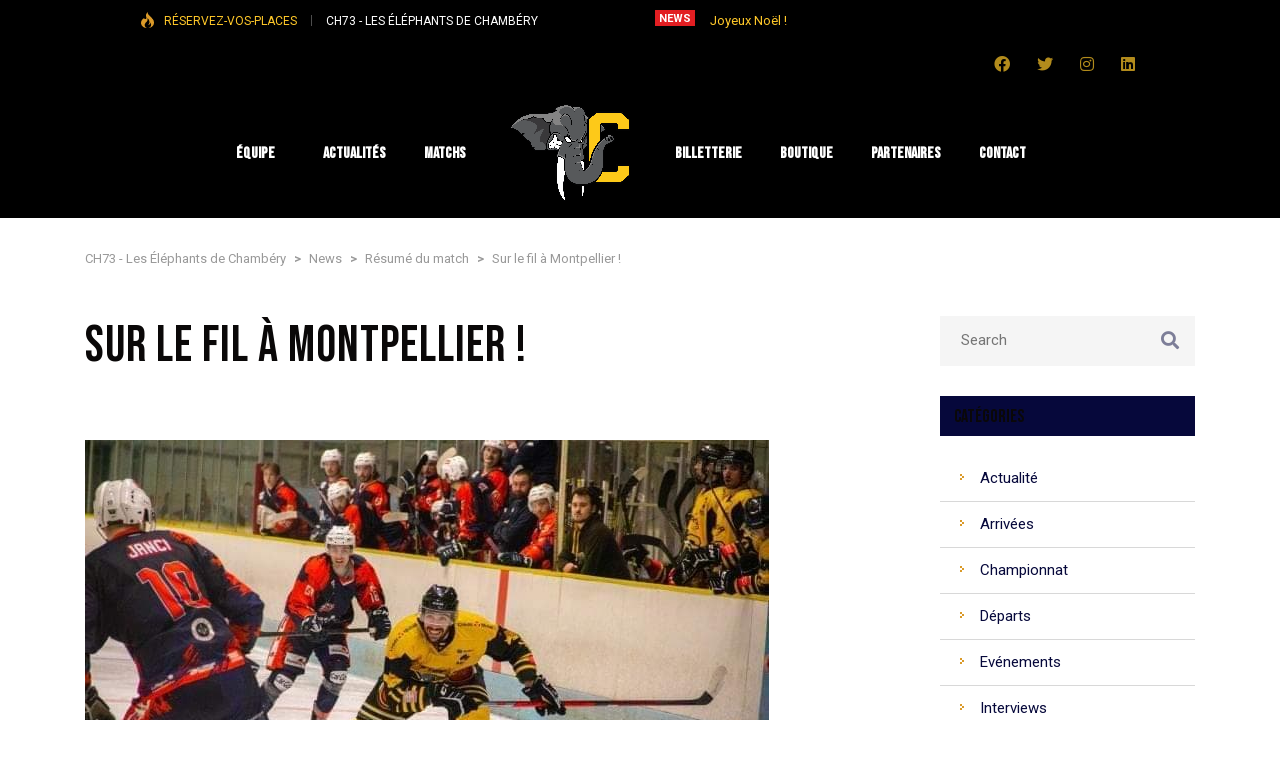

--- FILE ---
content_type: text/html; charset=UTF-8
request_url: https://www.hockey-chambery.com/sur-le-fil-a-montpellier/
body_size: 33790
content:
<!DOCTYPE html>
<html lang="fr-FR" class="no-js">
<head>
    <meta name="format-detection" content="telephone=no">
    <meta charset="UTF-8">
    <meta name="viewport" content="width=device-width, initial-scale=1">
    <link rel="profile" href="http://gmpg.org/xfn/11">
    <link rel="pingback" href="https://www.hockey-chambery.com/xmlrpc.php">
    <link href="https://fonts.googleapis.com/css2?family=Bebas+Neue&display=swap" rel="stylesheet">
    <meta name='robots' content='index, follow, max-image-preview:large, max-snippet:-1, max-video-preview:-1' />

<!-- Google Tag Manager for WordPress by gtm4wp.com -->
<script data-cfasync="false" data-pagespeed-no-defer>
	var gtm4wp_datalayer_name = "dataLayer";
	var dataLayer = dataLayer || [];
</script>
<!-- End Google Tag Manager for WordPress by gtm4wp.com -->
	<!-- This site is optimized with the Yoast SEO plugin v26.6 - https://yoast.com/wordpress/plugins/seo/ -->
	<title>Sur le fil à Montpellier ! - CH73 - Les Éléphants de Chambéry</title>
	<link rel="canonical" href="https://www.hockey-chambery.com/sur-le-fil-a-montpellier/" />
	<meta property="og:locale" content="fr_FR" />
	<meta property="og:type" content="article" />
	<meta property="og:title" content="Sur le fil à Montpellier ! - CH73 - Les Éléphants de Chambéry" />
	<meta property="og:description" content="Deuxième journée de playdowns pour les jaunes et noirs qui affrontent les Vipers de Montpellier. Les Montpelliérains, actuels derniers du classement D1, auront fait preuve d&rsquo;une combativité énorme lors de ce match. Après un premier tiers qui aura servi de round d&rsquo;observation pour les deux équipes, ce sera Montagut qui ouvrira le score en faveur..." />
	<meta property="og:url" content="https://www.hockey-chambery.com/sur-le-fil-a-montpellier/" />
	<meta property="og:site_name" content="CH73 - Les Éléphants de Chambéry" />
	<meta property="article:published_time" content="2022-03-29T21:04:27+00:00" />
	<meta property="article:modified_time" content="2022-05-06T09:22:22+00:00" />
	<meta property="og:image" content="https://www.hockey-chambery.com/wp-content/uploads/2022/05/279630888_3273367759575551_1425785725970446053_n.jpg" />
	<meta property="og:image:width" content="684" />
	<meta property="og:image:height" content="456" />
	<meta property="og:image:type" content="image/jpeg" />
	<meta name="author" content="Lucas PERRIN" />
	<meta name="twitter:card" content="summary_large_image" />
	<meta name="twitter:label1" content="Écrit par" />
	<meta name="twitter:data1" content="Lucas PERRIN" />
	<meta name="twitter:label2" content="Durée de lecture estimée" />
	<meta name="twitter:data2" content="1 minute" />
	<script type="application/ld+json" class="yoast-schema-graph">{"@context":"https://schema.org","@graph":[{"@type":"WebPage","@id":"https://www.hockey-chambery.com/sur-le-fil-a-montpellier/","url":"https://www.hockey-chambery.com/sur-le-fil-a-montpellier/","name":"Sur le fil à Montpellier ! - CH73 - Les Éléphants de Chambéry","isPartOf":{"@id":"https://www.hockey-chambery.com/#website"},"primaryImageOfPage":{"@id":"https://www.hockey-chambery.com/sur-le-fil-a-montpellier/#primaryimage"},"image":{"@id":"https://www.hockey-chambery.com/sur-le-fil-a-montpellier/#primaryimage"},"thumbnailUrl":"https://www.hockey-chambery.com/wp-content/uploads/2022/05/279630888_3273367759575551_1425785725970446053_n.jpg","datePublished":"2022-03-29T21:04:27+00:00","dateModified":"2022-05-06T09:22:22+00:00","author":{"@id":"https://www.hockey-chambery.com/#/schema/person/9bd6181bb39cf21303092a43b956fce6"},"breadcrumb":{"@id":"https://www.hockey-chambery.com/sur-le-fil-a-montpellier/#breadcrumb"},"inLanguage":"fr-FR","potentialAction":[{"@type":"ReadAction","target":["https://www.hockey-chambery.com/sur-le-fil-a-montpellier/"]}]},{"@type":"ImageObject","inLanguage":"fr-FR","@id":"https://www.hockey-chambery.com/sur-le-fil-a-montpellier/#primaryimage","url":"https://www.hockey-chambery.com/wp-content/uploads/2022/05/279630888_3273367759575551_1425785725970446053_n.jpg","contentUrl":"https://www.hockey-chambery.com/wp-content/uploads/2022/05/279630888_3273367759575551_1425785725970446053_n.jpg","width":684,"height":456},{"@type":"BreadcrumbList","@id":"https://www.hockey-chambery.com/sur-le-fil-a-montpellier/#breadcrumb","itemListElement":[{"@type":"ListItem","position":1,"name":"Accueil","item":"https://www.hockey-chambery.com/"},{"@type":"ListItem","position":2,"name":"News","item":"https://www.hockey-chambery.com/news-actualites-match-hockey/"},{"@type":"ListItem","position":3,"name":"Sur le fil à Montpellier !"}]},{"@type":"WebSite","@id":"https://www.hockey-chambery.com/#website","url":"https://www.hockey-chambery.com/","name":"CH73 - Les Éléphants de Chambéry","description":"Bien plus qu&#039;un club","potentialAction":[{"@type":"SearchAction","target":{"@type":"EntryPoint","urlTemplate":"https://www.hockey-chambery.com/?s={search_term_string}"},"query-input":{"@type":"PropertyValueSpecification","valueRequired":true,"valueName":"search_term_string"}}],"inLanguage":"fr-FR"},{"@type":"Person","@id":"https://www.hockey-chambery.com/#/schema/person/9bd6181bb39cf21303092a43b956fce6","name":"Lucas PERRIN","image":{"@type":"ImageObject","inLanguage":"fr-FR","@id":"https://www.hockey-chambery.com/#/schema/person/image/","url":"https://secure.gravatar.com/avatar/1681e378c5972a50fd335bb8ea5ffc199297e6294a92bcccaafa0f78a647013a?s=96&d=mm&r=g","contentUrl":"https://secure.gravatar.com/avatar/1681e378c5972a50fd335bb8ea5ffc199297e6294a92bcccaafa0f78a647013a?s=96&d=mm&r=g","caption":"Lucas PERRIN"},"url":"https://www.hockey-chambery.com/author/lominkhotmail-fr/"}]}</script>
	<!-- / Yoast SEO plugin. -->


<link rel='dns-prefetch' href='//maps.googleapis.com' />
<link rel='dns-prefetch' href='//static.addtoany.com' />
<link rel='dns-prefetch' href='//fonts.googleapis.com' />
<link rel="alternate" type="application/rss+xml" title="CH73 - Les Éléphants de Chambéry &raquo; Flux" href="https://www.hockey-chambery.com/feed/" />
<link rel="alternate" type="application/rss+xml" title="CH73 - Les Éléphants de Chambéry &raquo; Flux des commentaires" href="https://www.hockey-chambery.com/comments/feed/" />
<link rel="alternate" type="application/rss+xml" title="CH73 - Les Éléphants de Chambéry &raquo; Sur le fil à Montpellier ! Flux des commentaires" href="https://www.hockey-chambery.com/sur-le-fil-a-montpellier/feed/" />
<link rel="alternate" title="oEmbed (JSON)" type="application/json+oembed" href="https://www.hockey-chambery.com/wp-json/oembed/1.0/embed?url=https%3A%2F%2Fwww.hockey-chambery.com%2Fsur-le-fil-a-montpellier%2F" />
<link rel="alternate" title="oEmbed (XML)" type="text/xml+oembed" href="https://www.hockey-chambery.com/wp-json/oembed/1.0/embed?url=https%3A%2F%2Fwww.hockey-chambery.com%2Fsur-le-fil-a-montpellier%2F&#038;format=xml" />
<style id='wp-img-auto-sizes-contain-inline-css' type='text/css'>
img:is([sizes=auto i],[sizes^="auto," i]){contain-intrinsic-size:3000px 1500px}
/*# sourceURL=wp-img-auto-sizes-contain-inline-css */
</style>
<link rel='stylesheet' id='sbs-openstreetmap-wpbakery-editor-css' href='https://www.hockey-chambery.com/wp-content/plugins/stepbyteservice-openstreetmap/includes/../assets/css/wpbakeryeditor.min.css?ver=1.2.0' type='text/css' media='all' />
<link rel='stylesheet' id='sby_styles-css' href='https://www.hockey-chambery.com/wp-content/plugins/feeds-for-youtube/css/sb-youtube.min.css?ver=1.4.5' type='text/css' media='all' />
<link rel='stylesheet' id='sbi_styles-css' href='https://www.hockey-chambery.com/wp-content/plugins/instagram-feed/css/sbi-styles.min.css?ver=6.10.0' type='text/css' media='all' />
<link rel='stylesheet' id='stm_default_google_font-css' href='https://fonts.googleapis.com/css?family=Oswald%3A300%2C400%2C700%7CRoboto%3A500%2C400%2C300%2C400italic%2C700&#038;ver=4.3.3' type='text/css' media='all' />
<link rel='stylesheet' id='boostrap-css' href='https://www.hockey-chambery.com/wp-content/themes/splash/assets/css/bootstrap.min.css?ver=4.3.3' type='text/css' media='all' />
<link rel='stylesheet' id='select2-css' href='https://www.hockey-chambery.com/wp-content/themes/splash/assets/css/select2.min.css?ver=4.3.3' type='text/css' media='all' />
<link rel='stylesheet' id='owl-carousel-css' href='https://www.hockey-chambery.com/wp-content/themes/splash/assets/css/owl.carousel.css?ver=4.3.3' type='text/css' media='all' />
<link rel='stylesheet' id='stm-font-awesome-5-css' href='https://www.hockey-chambery.com/wp-content/themes/splash/assets/css/fontawesome.min.css?ver=4.3.3' type='text/css' media='all' />
<link rel='stylesheet' id='fancybox-css' href='https://www.hockey-chambery.com/wp-content/themes/splash/assets/css/jquery.fancybox.css?ver=4.3.3' type='text/css' media='all' />
<link rel='stylesheet' id='lightbox-css' href='https://www.hockey-chambery.com/wp-content/themes/splash/assets/css/lightbox.css?ver=4.3.3' type='text/css' media='all' />
<link rel='stylesheet' id='stm-theme-animate-css' href='https://www.hockey-chambery.com/wp-content/themes/splash/assets/css/animate.css?ver=4.3.3' type='text/css' media='all' />
<link rel='stylesheet' id='stm-theme-icons-css' href='https://www.hockey-chambery.com/wp-content/themes/splash/assets/css/splash-icons.css?ver=4.3.3' type='text/css' media='all' />
<link rel='stylesheet' id='perfect-scrollbar-css' href='https://www.hockey-chambery.com/wp-content/themes/splash/assets/css/perfect-scrollbar.css?ver=4.3.3' type='text/css' media='all' />
<link rel='stylesheet' id='stm-theme-style-css' href='https://www.hockey-chambery.com/wp-content/themes/splash/assets/css/styles.css?ver=4.3.3' type='text/css' media='all' />
<style id='stm-theme-style-inline-css' type='text/css'>
#stm-top-bar .heading-font, #stm-top-bar a {
				color: #ffc829;
			}
/*# sourceURL=stm-theme-style-inline-css */
</style>
<link rel='stylesheet' id='stm-theme-style-af-css' href='https://www.hockey-chambery.com/wp-content/themes/splash/assets/css/american_football_styles.css?ver=4.3.3' type='text/css' media='all' />
<link rel='stylesheet' id='stm-theme-default-styles-css' href='https://www.hockey-chambery.com/wp-content/themes/splash/style.css?ver=4.3.3' type='text/css' media='all' />
<style id='stm-theme-default-styles-inline-css' type='text/css'>
.page-id-10 .vc_images_carousel .vc_carousel-inner .vc_item { display: flex !important; align-items: center; justify-content: center; height: 120px; } .page-id-10 .vc_images_carousel .vc_carousel-inner .vc_item img { max-height: 100%; width: auto; object-fit: contain; margin: auto; } 
/*# sourceURL=stm-theme-default-styles-inline-css */
</style>
<style id='wp-emoji-styles-inline-css' type='text/css'>

	img.wp-smiley, img.emoji {
		display: inline !important;
		border: none !important;
		box-shadow: none !important;
		height: 1em !important;
		width: 1em !important;
		margin: 0 0.07em !important;
		vertical-align: -0.1em !important;
		background: none !important;
		padding: 0 !important;
	}
/*# sourceURL=wp-emoji-styles-inline-css */
</style>
<link rel='stylesheet' id='wp-block-library-css' href='https://www.hockey-chambery.com/wp-includes/css/dist/block-library/style.min.css?ver=6.9' type='text/css' media='all' />
<style id='global-styles-inline-css' type='text/css'>
:root{--wp--preset--aspect-ratio--square: 1;--wp--preset--aspect-ratio--4-3: 4/3;--wp--preset--aspect-ratio--3-4: 3/4;--wp--preset--aspect-ratio--3-2: 3/2;--wp--preset--aspect-ratio--2-3: 2/3;--wp--preset--aspect-ratio--16-9: 16/9;--wp--preset--aspect-ratio--9-16: 9/16;--wp--preset--color--black: #000000;--wp--preset--color--cyan-bluish-gray: #abb8c3;--wp--preset--color--white: #ffffff;--wp--preset--color--pale-pink: #f78da7;--wp--preset--color--vivid-red: #cf2e2e;--wp--preset--color--luminous-vivid-orange: #ff6900;--wp--preset--color--luminous-vivid-amber: #fcb900;--wp--preset--color--light-green-cyan: #7bdcb5;--wp--preset--color--vivid-green-cyan: #00d084;--wp--preset--color--pale-cyan-blue: #8ed1fc;--wp--preset--color--vivid-cyan-blue: #0693e3;--wp--preset--color--vivid-purple: #9b51e0;--wp--preset--gradient--vivid-cyan-blue-to-vivid-purple: linear-gradient(135deg,rgb(6,147,227) 0%,rgb(155,81,224) 100%);--wp--preset--gradient--light-green-cyan-to-vivid-green-cyan: linear-gradient(135deg,rgb(122,220,180) 0%,rgb(0,208,130) 100%);--wp--preset--gradient--luminous-vivid-amber-to-luminous-vivid-orange: linear-gradient(135deg,rgb(252,185,0) 0%,rgb(255,105,0) 100%);--wp--preset--gradient--luminous-vivid-orange-to-vivid-red: linear-gradient(135deg,rgb(255,105,0) 0%,rgb(207,46,46) 100%);--wp--preset--gradient--very-light-gray-to-cyan-bluish-gray: linear-gradient(135deg,rgb(238,238,238) 0%,rgb(169,184,195) 100%);--wp--preset--gradient--cool-to-warm-spectrum: linear-gradient(135deg,rgb(74,234,220) 0%,rgb(151,120,209) 20%,rgb(207,42,186) 40%,rgb(238,44,130) 60%,rgb(251,105,98) 80%,rgb(254,248,76) 100%);--wp--preset--gradient--blush-light-purple: linear-gradient(135deg,rgb(255,206,236) 0%,rgb(152,150,240) 100%);--wp--preset--gradient--blush-bordeaux: linear-gradient(135deg,rgb(254,205,165) 0%,rgb(254,45,45) 50%,rgb(107,0,62) 100%);--wp--preset--gradient--luminous-dusk: linear-gradient(135deg,rgb(255,203,112) 0%,rgb(199,81,192) 50%,rgb(65,88,208) 100%);--wp--preset--gradient--pale-ocean: linear-gradient(135deg,rgb(255,245,203) 0%,rgb(182,227,212) 50%,rgb(51,167,181) 100%);--wp--preset--gradient--electric-grass: linear-gradient(135deg,rgb(202,248,128) 0%,rgb(113,206,126) 100%);--wp--preset--gradient--midnight: linear-gradient(135deg,rgb(2,3,129) 0%,rgb(40,116,252) 100%);--wp--preset--font-size--small: 13px;--wp--preset--font-size--medium: 20px;--wp--preset--font-size--large: 36px;--wp--preset--font-size--x-large: 42px;--wp--preset--spacing--20: 0.44rem;--wp--preset--spacing--30: 0.67rem;--wp--preset--spacing--40: 1rem;--wp--preset--spacing--50: 1.5rem;--wp--preset--spacing--60: 2.25rem;--wp--preset--spacing--70: 3.38rem;--wp--preset--spacing--80: 5.06rem;--wp--preset--shadow--natural: 6px 6px 9px rgba(0, 0, 0, 0.2);--wp--preset--shadow--deep: 12px 12px 50px rgba(0, 0, 0, 0.4);--wp--preset--shadow--sharp: 6px 6px 0px rgba(0, 0, 0, 0.2);--wp--preset--shadow--outlined: 6px 6px 0px -3px rgb(255, 255, 255), 6px 6px rgb(0, 0, 0);--wp--preset--shadow--crisp: 6px 6px 0px rgb(0, 0, 0);}:where(.is-layout-flex){gap: 0.5em;}:where(.is-layout-grid){gap: 0.5em;}body .is-layout-flex{display: flex;}.is-layout-flex{flex-wrap: wrap;align-items: center;}.is-layout-flex > :is(*, div){margin: 0;}body .is-layout-grid{display: grid;}.is-layout-grid > :is(*, div){margin: 0;}:where(.wp-block-columns.is-layout-flex){gap: 2em;}:where(.wp-block-columns.is-layout-grid){gap: 2em;}:where(.wp-block-post-template.is-layout-flex){gap: 1.25em;}:where(.wp-block-post-template.is-layout-grid){gap: 1.25em;}.has-black-color{color: var(--wp--preset--color--black) !important;}.has-cyan-bluish-gray-color{color: var(--wp--preset--color--cyan-bluish-gray) !important;}.has-white-color{color: var(--wp--preset--color--white) !important;}.has-pale-pink-color{color: var(--wp--preset--color--pale-pink) !important;}.has-vivid-red-color{color: var(--wp--preset--color--vivid-red) !important;}.has-luminous-vivid-orange-color{color: var(--wp--preset--color--luminous-vivid-orange) !important;}.has-luminous-vivid-amber-color{color: var(--wp--preset--color--luminous-vivid-amber) !important;}.has-light-green-cyan-color{color: var(--wp--preset--color--light-green-cyan) !important;}.has-vivid-green-cyan-color{color: var(--wp--preset--color--vivid-green-cyan) !important;}.has-pale-cyan-blue-color{color: var(--wp--preset--color--pale-cyan-blue) !important;}.has-vivid-cyan-blue-color{color: var(--wp--preset--color--vivid-cyan-blue) !important;}.has-vivid-purple-color{color: var(--wp--preset--color--vivid-purple) !important;}.has-black-background-color{background-color: var(--wp--preset--color--black) !important;}.has-cyan-bluish-gray-background-color{background-color: var(--wp--preset--color--cyan-bluish-gray) !important;}.has-white-background-color{background-color: var(--wp--preset--color--white) !important;}.has-pale-pink-background-color{background-color: var(--wp--preset--color--pale-pink) !important;}.has-vivid-red-background-color{background-color: var(--wp--preset--color--vivid-red) !important;}.has-luminous-vivid-orange-background-color{background-color: var(--wp--preset--color--luminous-vivid-orange) !important;}.has-luminous-vivid-amber-background-color{background-color: var(--wp--preset--color--luminous-vivid-amber) !important;}.has-light-green-cyan-background-color{background-color: var(--wp--preset--color--light-green-cyan) !important;}.has-vivid-green-cyan-background-color{background-color: var(--wp--preset--color--vivid-green-cyan) !important;}.has-pale-cyan-blue-background-color{background-color: var(--wp--preset--color--pale-cyan-blue) !important;}.has-vivid-cyan-blue-background-color{background-color: var(--wp--preset--color--vivid-cyan-blue) !important;}.has-vivid-purple-background-color{background-color: var(--wp--preset--color--vivid-purple) !important;}.has-black-border-color{border-color: var(--wp--preset--color--black) !important;}.has-cyan-bluish-gray-border-color{border-color: var(--wp--preset--color--cyan-bluish-gray) !important;}.has-white-border-color{border-color: var(--wp--preset--color--white) !important;}.has-pale-pink-border-color{border-color: var(--wp--preset--color--pale-pink) !important;}.has-vivid-red-border-color{border-color: var(--wp--preset--color--vivid-red) !important;}.has-luminous-vivid-orange-border-color{border-color: var(--wp--preset--color--luminous-vivid-orange) !important;}.has-luminous-vivid-amber-border-color{border-color: var(--wp--preset--color--luminous-vivid-amber) !important;}.has-light-green-cyan-border-color{border-color: var(--wp--preset--color--light-green-cyan) !important;}.has-vivid-green-cyan-border-color{border-color: var(--wp--preset--color--vivid-green-cyan) !important;}.has-pale-cyan-blue-border-color{border-color: var(--wp--preset--color--pale-cyan-blue) !important;}.has-vivid-cyan-blue-border-color{border-color: var(--wp--preset--color--vivid-cyan-blue) !important;}.has-vivid-purple-border-color{border-color: var(--wp--preset--color--vivid-purple) !important;}.has-vivid-cyan-blue-to-vivid-purple-gradient-background{background: var(--wp--preset--gradient--vivid-cyan-blue-to-vivid-purple) !important;}.has-light-green-cyan-to-vivid-green-cyan-gradient-background{background: var(--wp--preset--gradient--light-green-cyan-to-vivid-green-cyan) !important;}.has-luminous-vivid-amber-to-luminous-vivid-orange-gradient-background{background: var(--wp--preset--gradient--luminous-vivid-amber-to-luminous-vivid-orange) !important;}.has-luminous-vivid-orange-to-vivid-red-gradient-background{background: var(--wp--preset--gradient--luminous-vivid-orange-to-vivid-red) !important;}.has-very-light-gray-to-cyan-bluish-gray-gradient-background{background: var(--wp--preset--gradient--very-light-gray-to-cyan-bluish-gray) !important;}.has-cool-to-warm-spectrum-gradient-background{background: var(--wp--preset--gradient--cool-to-warm-spectrum) !important;}.has-blush-light-purple-gradient-background{background: var(--wp--preset--gradient--blush-light-purple) !important;}.has-blush-bordeaux-gradient-background{background: var(--wp--preset--gradient--blush-bordeaux) !important;}.has-luminous-dusk-gradient-background{background: var(--wp--preset--gradient--luminous-dusk) !important;}.has-pale-ocean-gradient-background{background: var(--wp--preset--gradient--pale-ocean) !important;}.has-electric-grass-gradient-background{background: var(--wp--preset--gradient--electric-grass) !important;}.has-midnight-gradient-background{background: var(--wp--preset--gradient--midnight) !important;}.has-small-font-size{font-size: var(--wp--preset--font-size--small) !important;}.has-medium-font-size{font-size: var(--wp--preset--font-size--medium) !important;}.has-large-font-size{font-size: var(--wp--preset--font-size--large) !important;}.has-x-large-font-size{font-size: var(--wp--preset--font-size--x-large) !important;}
/*# sourceURL=global-styles-inline-css */
</style>

<style id='classic-theme-styles-inline-css' type='text/css'>
/*! This file is auto-generated */
.wp-block-button__link{color:#fff;background-color:#32373c;border-radius:9999px;box-shadow:none;text-decoration:none;padding:calc(.667em + 2px) calc(1.333em + 2px);font-size:1.125em}.wp-block-file__button{background:#32373c;color:#fff;text-decoration:none}
/*# sourceURL=/wp-includes/css/classic-themes.min.css */
</style>
<link rel='stylesheet' id='contact-form-7-css' href='https://www.hockey-chambery.com/wp-content/plugins/contact-form-7/includes/css/styles.css?ver=6.1.4' type='text/css' media='all' />
<link rel='stylesheet' id='ctf_styles-css' href='https://www.hockey-chambery.com/wp-content/plugins/custom-twitter-feeds/css/ctf-styles.min.css?ver=2.3.1' type='text/css' media='all' />
<link rel='stylesheet' id='rs-plugin-settings-css' href='https://www.hockey-chambery.com/wp-content/plugins/revslider/public/assets/css/rs6.css?ver=6.4.11' type='text/css' media='all' />
<style id='rs-plugin-settings-inline-css' type='text/css'>
#rs-demo-id {}
/*# sourceURL=rs-plugin-settings-inline-css */
</style>
<link rel='stylesheet' id='dashicons-css' href='https://www.hockey-chambery.com/wp-includes/css/dashicons.min.css?ver=6.9' type='text/css' media='all' />
<link rel='stylesheet' id='sportspress-general-css' href='//www.hockey-chambery.com/wp-content/plugins/sportspress/assets/css/sportspress.css?ver=2.7.26' type='text/css' media='all' />
<link rel='stylesheet' id='sportspress-icons-css' href='//www.hockey-chambery.com/wp-content/plugins/sportspress/assets/css/icons.css?ver=2.7.26' type='text/css' media='all' />
<link rel='stylesheet' id='wppa_style-css' href='https://www.hockey-chambery.com/wp-content/plugins/wp-photo-album-plus/wppa-style.css?ver=251224-222259' type='text/css' media='all' />
<style id='wppa_style-inline-css' type='text/css'>

.wppa-box {	border-style: solid; border-width:1px;border-radius:6px; -moz-border-radius:6px;margin-bottom:8px;background-color:#eeeeee;border-color:#cccccc; }
.wppa-mini-box { border-style: solid; border-width:1px;border-radius:2px;border-color:#cccccc; }
.wppa-cover-box {  }
.wppa-cover-text-frame {  }
.wppa-box-text {  }
.wppa-box-text, .wppa-box-text-nocolor { font-weight:normal; }
.wppa-thumb-text { font-weight:normal; }
.wppa-nav-text { font-weight:normal; }
.wppa-img { background-color:#eeeeee; }
.wppa-title { font-weight:bold; }
.wppa-fulldesc { font-weight:normal; }
.wppa-fulltitle { font-weight:normal; }
/*# sourceURL=wppa_style-inline-css */
</style>
<link rel='stylesheet' id='stm_megamenu-css' href='https://www.hockey-chambery.com/wp-content/themes/splash/includes/megamenu/assets/css/megamenu.css?ver=6.9' type='text/css' media='all' />
<link rel='stylesheet' id='addtoany-css' href='https://www.hockey-chambery.com/wp-content/plugins/add-to-any/addtoany.min.css?ver=1.16' type='text/css' media='all' />
<style type="text/css"></style><script type="text/javascript" src="https://www.hockey-chambery.com/wp-includes/js/dist/hooks.min.js?ver=dd5603f07f9220ed27f1" id="wp-hooks-js"></script>
<script type="text/javascript" src="https://www.hockey-chambery.com/wp-includes/js/dist/i18n.min.js?ver=c26c3dc7bed366793375" id="wp-i18n-js"></script>
<script type="text/javascript" id="wp-i18n-js-after">
/* <![CDATA[ */
wp.i18n.setLocaleData( { 'text direction\u0004ltr': [ 'ltr' ] } );
//# sourceURL=wp-i18n-js-after
/* ]]> */
</script>
<script type="text/javascript" src="https://www.hockey-chambery.com/wp-content/plugins/wp-photo-album-plus/js/wppa-decls.js?ver=251224-212259" id="wppa-decls-js"></script>
<script type="text/javascript" id="wppa-decls-js-after">
/* <![CDATA[ */
const { __ } = wp.i18n;

wppaSiteUrl = "https://www.hockey-chambery.com",
wppaThumbPageSize = 0,
wppaResizeEndDelay = 200,
wppaScrollEndDelay = 200,
_wppaTextDelay = 800,
wppaEasingSlide = "swing",
wppaEasingLightbox = "swing",
wppaEasingPopup = "swing",
wppaUploadButtonText = "Naviguer...",
wppaOvlBigBrowse = false,
wppaOvlSmallBrowse = true,
wppaImageMagickDefaultAspect = "NaN",
wppaImageDirectory = "https://www.hockey-chambery.com/wp-content/uploads/wppa/icons/",
wppaWppaUrl = "https://www.hockey-chambery.com/wp-content/plugins/wp-photo-album-plus",
wppaIncludeUrl = "https://www.hockey-chambery.com/wp-includes",
wppaAjaxMethod = "rest",
wppaAjaxUrl = "https://www.hockey-chambery.com/wp-json/wp-photo-album-plus/endPoint",
wppaAdminAjaxUrl = "https://www.hockey-chambery.com/wp-admin/admin-ajax.php",
wppaUploadUrl = "https://www.hockey-chambery.com/wp-content/uploads/wppa",
wppaIsIe = false,
wppaIsSafari = false,
wppaSlideshowNavigationType = "icons",
wppaSlideshowDefaultTimeout = 2.5,
wppaAudioHeight = 32,
wppaFilmThumbTitle = "Double-cliquez pour lancer/arrêter le diaporama",
wppaClickToView = "Cliquez pour afficher",
wppaLang = "",
wppaVoteForMe = "Votez pour moi !",
wppaVotedForMe = "Ont voté pour moi",
wppaGlobalFsIconSize = "32",
wppaFsFillcolor = "#999999",
wppaFsBgcolor = "transparent",
wppaFsPolicy = "lightbox",
wppaNiceScroll = false,
wppaNiceScrollOpts = {cursorwidth:'8px',
cursoropacitymin:0.4,
cursorcolor:'#777777',
cursorborder:'none',
cursorborderradius:'6px',
autohidemode:'leave',
nativeparentscrolling:false,
preservenativescrolling:false,
bouncescroll:false,
smoothscroll:true,
cursorborder:'2px solid transparent',
horizrailenabled:false,},
wppaVersion = "9.1.06.009",
wppaBackgroundColorImage = "#eeeeee",
wppaPopupLinkType = "photo",
wppaAnimationType = "fadeover",
wppaAnimationSpeed = 800,
wppaThumbnailAreaDelta = 14,
wppaTextFrameDelta = 181,
wppaBoxDelta = 14,
wppaFilmShowGlue = true,
wppaMiniTreshold = 500,
wppaRatingOnce = false,
wppaHideWhenEmpty = false,
wppaBGcolorNumbar = "#cccccc",
wppaBcolorNumbar = "#cccccc",
wppaBGcolorNumbarActive = "#333333",
wppaBcolorNumbarActive = "#333333",
wppaFontFamilyNumbar = "",
wppaFontSizeNumbar = "px",
wppaFontColorNumbar = "#777777",
wppaFontWeightNumbar = "normal",
wppaFontFamilyNumbarActive = "",
wppaFontSizeNumbarActive = "px",
wppaFontColorNumbarActive = "#777777",
wppaFontWeightNumbarActive = "bold",
wppaNumbarMax = "10",
wppaNextOnCallback = false,
wppaStarOpacity = 0.2,
wppaEmailRequired = "required",
wppaSlideBorderWidth = 0,
wppaAllowAjax = true,
wppaThumbTargetBlank = false,
wppaRatingMax = 5,
wppaRatingDisplayType = "graphic",
wppaRatingPrec = 2,
wppaStretch = false,
wppaMinThumbSpace = 4,
wppaThumbSpaceAuto = true,
wppaMagnifierCursor = "magnifier-small.png",
wppaAutoOpenComments = true,
wppaUpdateAddressLine = true,
wppaSlideSwipe = false,
wppaMaxCoverWidth = 1024,
wppaSlideToFullpopup = false,
wppaComAltSize = 75,
wppaBumpViewCount = true,
wppaBumpClickCount = false,
wppaShareHideWhenRunning = true,
wppaFotomoto = false,
wppaFotomotoHideWhenRunning = false,
wppaCommentRequiredAfterVote = false,
wppaFotomotoMinWidth = 400,
wppaOvlHires = true,
wppaSlideVideoStart = false,
wppaSlideAudioStart = false,
wppaOvlRadius = 12,
wppaOvlBorderWidth = 8,
wppaThemeStyles = "",
wppaStickyHeaderHeight = 0,
wppaRenderModal = false,
wppaModalQuitImg = "url(https://www.hockey-chambery.com/wp-content/uploads/wppa/icons/smallcross-black.gif )",
wppaBoxRadius = "6",
wppaModalBgColor = "#ffffff",
wppaUploadEdit = "-none-",
wppaSvgFillcolor = "#666666",
wppaSvgBgcolor = "transparent",
wppaOvlSvgFillcolor = "#999999",
wppaOvlSvgBgcolor = "transparent",
wppaSvgCornerStyle = "medium",
wppaHideRightClick = false,
wppaGeoZoom = 10,
wppaLazyLoad = false,
wppaAreaMaxFrac = 0,
wppaAreaMaxFracSlide = 0,
wppaAreaMaxFracAudio = 0,
wppaIconSizeNormal = "default",
wppaIconSizeSlide = "default",
wppaResponseSpeed = 0,
wppaExtendedResizeCount = 0,
wppaExtendedResizeDelay = 1000,
wppaCoverSpacing = 8,
wppaFilmonlyContinuous = false,
wppaNoAnimateOnMobile = false,
wppaAjaxScroll = true,
wppaThumbSize = 100,
wppaTfMargin = 4,
wppaRequestInfoDialogText = "Veuillez préciser votre question",
wppaThumbAspect = 0.75,
wppaStartStopNew = false,
wppaSlideVideoPauseStop = false,
wppaThumbNolink = false;
wppaOvlTxtHeight = "auto",
wppaOvlOpacity = 0.8,
wppaOvlOnclickType = "none",
wppaOvlTheme = "black",
wppaOvlAnimSpeed = 300,
wppaOvlSlideSpeedDefault = 5000,
wppaVer4WindowWidth = 800,
wppaVer4WindowHeight = 600,
wppaOvlShowCounter = true,
wppaOvlFontFamily = "",
wppaOvlFontSize = "10",
wppaOvlFontColor = "",
wppaOvlFontWeight = "bold",
wppaOvlLineHeight = "10",
wppaOvlVideoStart = true,
wppaOvlAudioStart = true,
wppaOvlSlideStartDefault = true,
wppaOvlShowStartStop = true,
wppaIsMobile = false,
wppaIsIpad = false,
wppaOvlIconSize = "32px",
wppaOvlBrowseOnClick = false,
wppaOvlGlobal = false,
wppaPhotoDirectory = "https://www.hockey-chambery.com/wp-content/uploads/wppa/",
wppaThumbDirectory = "https://www.hockey-chambery.com/wp-content/uploads/wppa/thumbs/",
wppaTempDirectory = "https://www.hockey-chambery.com/wp-content/uploads/wppa/temp/",
wppaFontDirectory = "https://www.hockey-chambery.com/wp-content/uploads/wppa/fonts/",
wppaOutputType = "-none-",
wppaOvlNavIconSize = 32,
wppaOvlVideoPauseStop = false;var
wppaShortcodeTemplate = "&lt;div style=&quot;font-size:0;line-height:0&quot;&gt;&lt;img id=&quot;ph-2-0&quot; title=&quot;87831830_2988243224567690_5730556051648937984_o.jpg&quot; style=&quot;width:100%;margin:0;&quot; src=&quot;https://www.hockey-chambery.com/wp-content/uploads/wppa/2.jpg?ver=1&quot; alt=&quot;87831830_2988243224567690_5730556051648937984_o.jpg&quot;/&gt;&lt;/div&gt;";
wppaShortcodeTemplateId = "2.jpg";
//# sourceURL=wppa-decls-js-after
/* ]]> */
</script>
<script type="text/javascript" id="jquery-core-js-extra">
/* <![CDATA[ */
var ctf = {"ajax_url":"https://www.hockey-chambery.com/wp-admin/admin-ajax.php"};
//# sourceURL=jquery-core-js-extra
/* ]]> */
</script>
<script type="text/javascript" src="https://www.hockey-chambery.com/wp-includes/js/jquery/jquery.min.js?ver=3.7.1" id="jquery-core-js"></script>
<script type="text/javascript" src="https://www.hockey-chambery.com/wp-includes/js/jquery/jquery-migrate.min.js?ver=3.4.1" id="jquery-migrate-js"></script>
<script type="text/javascript" src="https://www.hockey-chambery.com/wp-includes/js/jquery/jquery.form.min.js?ver=4.3.0" id="jquery-form-js"></script>
<script type="text/javascript" src="https://www.hockey-chambery.com/wp-includes/js/imagesloaded.min.js?ver=5.0.0" id="imagesloaded-js"></script>
<script type="text/javascript" src="https://www.hockey-chambery.com/wp-includes/js/masonry.min.js?ver=4.2.2" id="masonry-js"></script>
<script type="text/javascript" src="https://www.hockey-chambery.com/wp-includes/js/jquery/jquery.masonry.min.js?ver=3.1.2b" id="jquery-masonry-js"></script>
<script type="text/javascript" src="https://www.hockey-chambery.com/wp-includes/js/jquery/ui/core.min.js?ver=1.13.3" id="jquery-ui-core-js"></script>
<script type="text/javascript" src="https://www.hockey-chambery.com/wp-includes/js/jquery/ui/mouse.min.js?ver=1.13.3" id="jquery-ui-mouse-js"></script>
<script type="text/javascript" src="https://www.hockey-chambery.com/wp-includes/js/jquery/ui/resizable.min.js?ver=1.13.3" id="jquery-ui-resizable-js"></script>
<script type="text/javascript" src="https://www.hockey-chambery.com/wp-includes/js/jquery/ui/draggable.min.js?ver=1.13.3" id="jquery-ui-draggable-js"></script>
<script type="text/javascript" src="https://www.hockey-chambery.com/wp-includes/js/jquery/ui/controlgroup.min.js?ver=1.13.3" id="jquery-ui-controlgroup-js"></script>
<script type="text/javascript" src="https://www.hockey-chambery.com/wp-includes/js/jquery/ui/checkboxradio.min.js?ver=1.13.3" id="jquery-ui-checkboxradio-js"></script>
<script type="text/javascript" src="https://www.hockey-chambery.com/wp-includes/js/jquery/ui/button.min.js?ver=1.13.3" id="jquery-ui-button-js"></script>
<script type="text/javascript" src="https://www.hockey-chambery.com/wp-includes/js/jquery/ui/dialog.min.js?ver=1.13.3" id="jquery-ui-dialog-js"></script>
<script type="text/javascript" id="wppa-all-js-extra">
/* <![CDATA[ */
var wppaObj = {"restUrl":"https://www.hockey-chambery.com/wp-json/","restNonce":"6327158c45"};
//# sourceURL=wppa-all-js-extra
/* ]]> */
</script>
<script type="text/javascript" src="https://www.hockey-chambery.com/wp-content/plugins/wp-photo-album-plus/js/wppa-all.js?ver=251224-212259" id="wppa-all-js"></script>
<script type="text/javascript" src="https://www.hockey-chambery.com/wp-content/plugins/wp-photo-album-plus/vendor/jquery-easing/jquery.easing.min.js?ver=9.1.06.009" id="nicescrollr-easing-min-js-js"></script>
<script type="text/javascript" id="addtoany-core-js-before">
/* <![CDATA[ */
window.a2a_config=window.a2a_config||{};a2a_config.callbacks=[];a2a_config.overlays=[];a2a_config.templates={};a2a_localize = {
	Share: "Partager",
	Save: "Enregistrer",
	Subscribe: "S'abonner",
	Email: "E-mail",
	Bookmark: "Marque-page",
	ShowAll: "Montrer tout",
	ShowLess: "Montrer moins",
	FindServices: "Trouver des service(s)",
	FindAnyServiceToAddTo: "Trouver instantan&eacute;ment des services &agrave; ajouter &agrave;",
	PoweredBy: "Propuls&eacute; par",
	ShareViaEmail: "Partager par e-mail",
	SubscribeViaEmail: "S’abonner par e-mail",
	BookmarkInYourBrowser: "Ajouter un signet dans votre navigateur",
	BookmarkInstructions: "Appuyez sur Ctrl+D ou \u2318+D pour mettre cette page en signet",
	AddToYourFavorites: "Ajouter &agrave; vos favoris",
	SendFromWebOrProgram: "Envoyer depuis n’importe quelle adresse e-mail ou logiciel e-mail",
	EmailProgram: "Programme d’e-mail",
	More: "Plus&#8230;",
	ThanksForSharing: "Merci de partager !",
	ThanksForFollowing: "Merci de nous suivre !"
};


//# sourceURL=addtoany-core-js-before
/* ]]> */
</script>
<script type="text/javascript" defer src="https://static.addtoany.com/menu/page.js" id="addtoany-core-js"></script>
<script type="text/javascript" defer src="https://www.hockey-chambery.com/wp-content/plugins/add-to-any/addtoany.min.js?ver=1.1" id="addtoany-jquery-js"></script>
<script type="text/javascript" src="https://www.hockey-chambery.com/wp-content/plugins/revslider/public/assets/js/rbtools.min.js?ver=6.4.8" id="tp-tools-js"></script>
<script type="text/javascript" src="https://www.hockey-chambery.com/wp-content/plugins/revslider/public/assets/js/rs6.min.js?ver=6.4.11" id="revmin-js"></script>
<script type="text/javascript" src="https://www.hockey-chambery.com/wp-content/themes/splash/includes/megamenu/assets/js/megamenu.js?ver=6.9" id="stm_megamenu-js"></script>
<link rel="https://api.w.org/" href="https://www.hockey-chambery.com/wp-json/" /><link rel="alternate" title="JSON" type="application/json" href="https://www.hockey-chambery.com/wp-json/wp/v2/posts/3781" /><link rel="EditURI" type="application/rsd+xml" title="RSD" href="https://www.hockey-chambery.com/xmlrpc.php?rsd" />
<meta name="generator" content="WordPress 6.9" />
<meta name="generator" content="SportsPress 2.7.26" />
<link rel='shortlink' href='https://www.hockey-chambery.com/?p=3781' />
<!-- start Simple Custom CSS and JS -->
<style type="text/css">
/* Ajouter votre code CSS ici.
                     
Par exemple:
.exemple {
    color: red;
}

Pour améliorer vos connaissances en CSS, visitez http://www.w3schools.com/css/css_syntax.asp

Fin du commentaire */ 
a.a-digital-effervescence.animsition-link img {
    width: 25px;
}

.h1.text-transform {
    color: #FFFFFF;
}
a#link-de-container {
    display: block;position: relative;width:180px;height: 30px;float: right;color: #fff;text-transform: none;text-decoration: none; 
}            
a#link-de-container .link-de-logo {
    display: inline-block; vertical-align: top; position: relative; width: 30px; height: 30px;
}
a#link-de-container .link-de-logo .opened {
    background: transparent url(/wp-content/uploads/2020/07/logo-de-copyright-opened.png) no-repeat scroll center center; position: absolute; left: 0px; top: 0px; width: 100%; height: 100%; opacity: 0; z-index: 2;
}
a#link-de-container .link-de-logo .closed {
    background: transparent url(/wp-content/uploads/2020/07/logo-de-copyright.png) no-repeat scroll center center; position: absolute; left: 0px; top: 0px; width: 100%; height: 100%; opacity: 1; z-index: 3;
}                   
a#link-de-container .link-de-animation-container {
    display: inline-block; vertical-align: top; position: relative; overflow: hidden; /**/width: 140px; height: 100%; right: 0px; top: 0px; -webkit-animation-fill-mode: pause; animation-fill-mode: pause;
}
a#link-de-container .link-de-animation-container .link-de {
    display: inline-block; vertical-align: top; position: absolute; right: 0px; top: 0px; /**/width: 150px; height: 100%; font-size: 12px; line-height: 30px; letter-spacing: 0px; text-align: center; white-space: nowrap;
}
a#link-de-container:hover .link-de-logo .opened {
    -webkit-animation: logo-de-colors-opened 800ms 1 ease; animation: logo-de-colors-opened 800ms 1 ease
}
a#link-de-container:hover .link-de-logo .closed {
    -webkit-animation: logo-de-colors-closed 800ms 1 ease; animation: logo-de-colors-closed 800ms 1 ease;
}
a#link-de-container:hover .link-de-animation-container {
    -webkit-animation: logo-de-open 800ms 1 ease; animation: logo-de-open 800ms 1 ease;
}

@keyframes logo-de-colors-closed
{
    0% {opacity: 1; left: 0px;}
    50% {opacity: 0; left: 60px;}
    100% {opacity: 1; left: 0px;}
}
@keyframes logo-de-colors-opened 
{
    0% {opacity: 0; left:60px;}
    50% {opacity: 1; left: 0;}
    100% {opacity: 0; left: 60px;}
}
@keyframes logo-de-open
{
    0% {/**/width: 140px;}
    50% {width: 0;}
    100% {/**/width: 140px;}
}


.splashAmericanFootball .footer-widgets-wrapper .stm-cols-3 .widget_nav_menu ul li a {
  width: 100% !important;
}

div#img-courage {
  padding-top: 4px;
  position: absolute;
  right: 44%;
}
div#img-1 {
  padding-top: 78px;
  position: absolute;
  top: 50px;
  width: 100%;
  left: 144px;
}
.vc_row.wpb_row.vc_row-fluid.vc_row-has-fill.vc_row-no-padding {
  background: #425158 !important;
}
.stm-header.stm-header-second .stm-header-inner .stm-main-menu .stm-main-menu-unit .stm-header-search {

	display: none;
}
.stm-header .stm-header-background {

	background-position: 50% 50%;
}
h1, .h1, h2, .h2, h3, .h3, h4, .h4, h5, .h5, h6, .h6, .heading-font, .heading-font-only, .button, .widget_recent_entries, table, .stm-widget-menu ul.menu li a, input[type='submit'], .rev_post_title, .countdown span, .woocommerce .price, .woocommerce-MyAccount-navigation ul li a, .vc_tta.vc_general .vc_tta-tab > a, aside.widget.widget_top_rated_products .product_list_widget li .product-title, aside.widget.widget_top_rated_products .product_list_widget li .woocommerce-Price-amount, .comment-form label, .stm-cart-totals .shop_table tbody tr td .amount, .stm-single-sp_table-league .sp-template-league-table table tbody tr td.data-rank, .stm-single-sp_table-league .sp-template-league-table table tbody tr td.data-name, .stm-players-inline table tbody tr td a, .product-subtotal .amount, .product-name a, legend {
  font-family: BEBAS NEUE !important;
}
.stm-footer-image:after {
  position : absolute;
  width : 100%;
  height : 100%;
  left: 0;
  background: black;
  opacity: 0.7;
}
h1, .h1, h2, .h2, h3, .h3, h4, .h4, h5, .h5, h6, .h6, .heading-font, .heading-font-only, .button, .widget_recent_entries, table, .stm-widget-menu ul.menu li a, input[type='submit'], .rev_post_title, .countdown span, .woocommerce .price, .woocommerce-MyAccount-navigation ul li a, .vc_tta.vc_general .vc_tta-tab > a, aside.widget.widget_top_rated_products .product_list_widget li .product-title, aside.widget.widget_top_rated_products .product_list_widget li .woocommerce-Price-amount, .comment-form label, .stm-cart-totals .shop_table tbody tr td .amount, .stm-single-sp_table-league .sp-template-league-table table tbody tr td.data-rank, .stm-single-sp_table-league .sp-template-league-table table tbody tr td.data-name, .stm-players-inline table tbody tr td a, .product-subtotal .amount, .product-name a, legend {
    font-family: Bebas Neue !important;
}
input[type="submit"]:before, button:before, .button:before{
  background: #FFC714 !important; 
}
}

@media (min-width: 320px) and (max-width: 767px) {
  div#titre-partenaire{
    margin-right: 72%;
  }
}
@media (max-width: 787px)
.splashAmericanFootball .review_style_two .stm-reviews-carosel-wrapper #carousel .stm-review-single {
      margin-left: 30%;
}

  .splashAmericanFootball h2{
        font-size: 29px !important;
        line-height: 30px !important;
        margin-left: 30px;
  }
}
@media (min-width: 320px) and (max-width: 767px){
  .vc_single_image-wrapper.vc_box_border_grey{
  width: 30%;
  }
  .stm_latest_news_most_styles.masonry .stm-post-masonry-wrap .news-page-link {
    top: -40px !important;
}
  }
.stm-header.stm-header-second .stm-header-inner .stm-main-menu .stm-main-menu-unit {
	
	text-align: center;
}
.stm-header.stm-header-second .stm-header-inner .stm-main-menu .stm-main-menu-unit .kos-header-menu > li a {
	font-size: 16px;
	padding: 1px 19px 0;
	background: transparent;
}
.center-button .button{
  display:block;
  margin: 30px auto;
  max-width: 100%;
  font-size: 18px;
  padding: 21px 35px;  
  text-align:center;
}
.wp-image-2203{
  margin-top:80px;
}</style>
<!-- end Simple Custom CSS and JS -->
        <!-- Custom Twitter Feeds CSS -->
        <style type="text/css">
            .ctf-tweets{
  display: inline-flex
}
.ctf-tweet-text{
    display: block;
    overflow: hidden;
    font-weight: 400;
    font-size: 18px;
    color: #fff;
    line-height: 30px;
    margin-bottom: 10px;
}
        </style>
        
<!-- Google Tag Manager for WordPress by gtm4wp.com -->
<!-- GTM Container placement set to manual -->
<script data-cfasync="false" data-pagespeed-no-defer>
	var dataLayer_content = {"pagePostType":"post","pagePostType2":"single-post","pageCategory":["resume-de-match"],"pagePostAuthor":"Lucas PERRIN"};
	dataLayer.push( dataLayer_content );
</script>
<script data-cfasync="false" data-pagespeed-no-defer>
(function(w,d,s,l,i){w[l]=w[l]||[];w[l].push({'gtm.start':
new Date().getTime(),event:'gtm.js'});var f=d.getElementsByTagName(s)[0],
j=d.createElement(s),dl=l!='dataLayer'?'&l='+l:'';j.async=true;j.src=
'//www.googletagmanager.com/gtm.js?id='+i+dl;f.parentNode.insertBefore(j,f);
})(window,document,'script','dataLayer','GTM-TJG4BZG');
</script>
<!-- End Google Tag Manager for WordPress by gtm4wp.com -->    <script type="text/javascript">
        var splash_mm_get_menu_data = 'c513a002b3';
        var splash_load_media = '4ba2f1e4ee';
        var stm_like_nonce = 'c69fcdb74e';
        var stm_league_table_by_id = '3f4001924a';
        var stm_events_league_table_by_id = 'e4f00f6607';
        var stm_posts_most_styles = '9b97db2650';
        var stm_demo_import_content = '2e6b550e83';

        var ajaxurl = 'https://www.hockey-chambery.com/wp-admin/admin-ajax.php';
        var stm_cf7_preloader = 'https://www.hockey-chambery.com/wp-content/themes/splash/assets/images/map-pin.png';
    </script>
<meta name="generator" content="Powered by WPBakery Page Builder - drag and drop page builder for WordPress."/>
<meta name="generator" content="Powered by Slider Revolution 6.4.11 - responsive, Mobile-Friendly Slider Plugin for WordPress with comfortable drag and drop interface." />
<link rel="icon" href="https://www.hockey-chambery.com/wp-content/uploads/2021/02/cropped-logo-site-internet-1-32x32.png" sizes="32x32" />
<link rel="icon" href="https://www.hockey-chambery.com/wp-content/uploads/2021/02/cropped-logo-site-internet-1-192x192.png" sizes="192x192" />
<link rel="apple-touch-icon" href="https://www.hockey-chambery.com/wp-content/uploads/2021/02/cropped-logo-site-internet-1-180x180.png" />
<meta name="msapplication-TileImage" content="https://www.hockey-chambery.com/wp-content/uploads/2021/02/cropped-logo-site-internet-1-270x270.png" />
<script type="text/javascript">function setREVStartSize(e){
			//window.requestAnimationFrame(function() {				 
				window.RSIW = window.RSIW===undefined ? window.innerWidth : window.RSIW;	
				window.RSIH = window.RSIH===undefined ? window.innerHeight : window.RSIH;	
				try {								
					var pw = document.getElementById(e.c).parentNode.offsetWidth,
						newh;
					pw = pw===0 || isNaN(pw) ? window.RSIW : pw;
					e.tabw = e.tabw===undefined ? 0 : parseInt(e.tabw);
					e.thumbw = e.thumbw===undefined ? 0 : parseInt(e.thumbw);
					e.tabh = e.tabh===undefined ? 0 : parseInt(e.tabh);
					e.thumbh = e.thumbh===undefined ? 0 : parseInt(e.thumbh);
					e.tabhide = e.tabhide===undefined ? 0 : parseInt(e.tabhide);
					e.thumbhide = e.thumbhide===undefined ? 0 : parseInt(e.thumbhide);
					e.mh = e.mh===undefined || e.mh=="" || e.mh==="auto" ? 0 : parseInt(e.mh,0);		
					if(e.layout==="fullscreen" || e.l==="fullscreen") 						
						newh = Math.max(e.mh,window.RSIH);					
					else{					
						e.gw = Array.isArray(e.gw) ? e.gw : [e.gw];
						for (var i in e.rl) if (e.gw[i]===undefined || e.gw[i]===0) e.gw[i] = e.gw[i-1];					
						e.gh = e.el===undefined || e.el==="" || (Array.isArray(e.el) && e.el.length==0)? e.gh : e.el;
						e.gh = Array.isArray(e.gh) ? e.gh : [e.gh];
						for (var i in e.rl) if (e.gh[i]===undefined || e.gh[i]===0) e.gh[i] = e.gh[i-1];
											
						var nl = new Array(e.rl.length),
							ix = 0,						
							sl;					
						e.tabw = e.tabhide>=pw ? 0 : e.tabw;
						e.thumbw = e.thumbhide>=pw ? 0 : e.thumbw;
						e.tabh = e.tabhide>=pw ? 0 : e.tabh;
						e.thumbh = e.thumbhide>=pw ? 0 : e.thumbh;					
						for (var i in e.rl) nl[i] = e.rl[i]<window.RSIW ? 0 : e.rl[i];
						sl = nl[0];									
						for (var i in nl) if (sl>nl[i] && nl[i]>0) { sl = nl[i]; ix=i;}															
						var m = pw>(e.gw[ix]+e.tabw+e.thumbw) ? 1 : (pw-(e.tabw+e.thumbw)) / (e.gw[ix]);					
						newh =  (e.gh[ix] * m) + (e.tabh + e.thumbh);
					}				
					if(window.rs_init_css===undefined) window.rs_init_css = document.head.appendChild(document.createElement("style"));					
					document.getElementById(e.c).height = newh+"px";
					window.rs_init_css.innerHTML += "#"+e.c+"_wrapper { height: "+newh+"px }";				
				} catch(e){
					console.log("Failure at Presize of Slider:" + e)
				}					   
			//});
		  };</script>
<style type="text/css" title="dynamic-css" class="options-output">#wrapper{background-color: #ffffff !important;}h1, .h1, h2, .h2, h3, .h3, h4, .h4, h5, .h5, h6, .h6, .heading-font, .widget_recent_entries,.menu-widget-menu-container li, table{color: #0a0808 !important;}h2, .h2{font-size:42px; line-height:46px;}h3, .h3{font-size:30px; line-height:34px;}#stm-top-bar{background-color: #000000 !important;}#stm-top-bar{color: #ffc829 !important;}.footer-widgets-wrapper{background-color: #0a0a0a !important;}.footer-widgets-wrapper, .footer-widgets-wrapper .widget-title h6, .footer-widgets-wrapper a, .footer-widgets-wrapper .textwidget, .footer-widgets-wrapper li,.footer-widgets-wrapper li .text, .footer-widgets-wrapper caption{color: #ffffff !important;}#stm-footer-bottom{background-color: #0a0a0a !important;}#stm-footer-bottom, #stm-footer-bottom a{color: #ffffff !important;}#stm-footer-socials-top{background-color: #0a0a0a !important;}#stm-footer-socials-top, #stm-footer-socials-top .footer-bottom-socials li a i:before{color: #0a0a0a !important;}</style>
<noscript><style> .wpb_animate_when_almost_visible { opacity: 1; }</style></noscript></head>


<body class="wp-singular post-template-default single single-post postid-3781 single-format-standard wp-theme-splash splashAmericanFootball header_2 stm-shop-sidebar wpb-js-composer js-comp-ver-6.6.0 vc_responsive" >

<!-- GTM Container placement set to manual -->
<!-- Google Tag Manager (noscript) -->
				<noscript><iframe src="https://www.googletagmanager.com/ns.html?id=GTM-TJG4BZG" height="0" width="0" style="display:none;visibility:hidden" aria-hidden="true"></iframe></noscript>
<!-- End Google Tag Manager (noscript) --><div id="wrapper" >
        
<div id="stm-top-bar" style="background-color:#000000 !important;color:#ffc829 !important;">
            <div class="container">
    <div class="row">
        <div class="col-md-6 col-sm-6">
            <div class="stm-top-bar_left">
                <div class="stm-top-switcher-holder">
                                    </div>
                                    
<div class="stm-head-ticket">
    <img class="stm-ticket-icon" src="https://www.hockey-chambery.com/wp-content/themes/splash/assets/images/tmp/af/get-tickets.svg" />
    <ul>
        <li><span class="stm-ticket-text"><a href="https://billetterie.hockey-chambery.com/"> réservez-vos-places </a></span></li>
        <li><span class="stm-divider"></span></li>
        <li><span class="stm-ticket-text">CH73 - LES ÉLÉPHANTS DE CHAMBÉRY</span></li>
    </ul>
</div>
                            </div>
        </div>

        <div class="col-md-6 col-sm-6">

            <div class="clearfix">
                <div class="stm-top-bar_right">
                    <div class="clearfix">
                        <div class="stm-top-profile-holder">
                                                    </div>
                        <div class="stm-top-cart-holder">
                            
                        </div>
                        <div class="stm-top-ticker-holder">
                            
			
		
			<div class="heading-font stm-ticker-title"><span class="stm-red">News</span> </div>
				<ol class="stm-ticker">
			                <li>
                Joyeux Noël !			                <li>
                Dernier game day de l&rsquo;année à domicile !			                <li>
                Le palet de Noël est le produit du match !			                <li>
                Hector Martel signe chez les Éléphants !			                <li>
                Les Éléphants arrachent 1 point aux Drakkars de Caen					</ol>
		
    <script type="text/javascript">
        jQuery(document).ready(function () {
            var args = {};

            
            jQuery('.stm-ticker').Ticker( args );
        });
    </script>

                        </div>
                    </div>
                </div>

                <div class="stm-top-socials-holder">
                    	<ul class="top-bar-socials stm-list-duty">
					<li>
				<a href="https://www.facebook.com/elephantsdechambery/" target="_blank" style="color:#ffc829 !important;">
					<i class="fa fa-facebook"></i>
				</a>
			</li>
					<li>
				<a href="https://twitter.com/ChamberyHockey" target="_blank" style="color:#ffc829 !important;">
					<i class="fa fa-twitter"></i>
				</a>
			</li>
					<li>
				<a href="https://www.instagram.com/elephantsdechambery/" target="_blank" style="color:#ffc829 !important;">
					<i class="fa fa-instagram"></i>
				</a>
			</li>
					<li>
				<a href="https://www.linkedin.com/company/les-elephants-de-chambery-hockey/?viewAsMember=true" target="_blank" style="color:#ffc829 !important;">
					<i class="fa fa-linkedin"></i>
				</a>
			</li>
			</ul>

                </div>
            </div>

        </div>
    </div>
</div>    </div><div class="stm-header stm-header-second stm-non-transparent-header stm-header-static ">
    <div class="stm-header-inner">
                <div class="container stm-header-container">
            <div class="stm-main-menu">
                <div class="stm-main-menu-unit stm-search-enabled" style="margin-top: 0px;">
                    <ul class="header-menu stm-list-duty heading-font clearfix kos-header-menu">
                        HomeLogo<li id="menu-item-2666" class="menu-item menu-item-type-post_type menu-item-object-sp_team menu-item-has-children menu-item-2666"><a href="https://www.hockey-chambery.com/team/les-elephants-de-chambery/"><span>Équipe</span></a>
<ul class="sub-menu">
	<li id="menu-item-8018" class="menu-item menu-item-type-post_type menu-item-object-sp_list menu-item-has-children menu-item-8018"><a href="https://www.hockey-chambery.com/list/les-joueurs/"><span>Joueurs</span></a>
	<ul class="sub-menu">
		<li id="menu-item-8036" class="menu-item menu-item-type-post_type menu-item-object-sp_list menu-item-8036"><a href="https://www.hockey-chambery.com/list/les-attaquants/"><span>Attaquants</span></a></li>
		<li id="menu-item-8047" class="menu-item menu-item-type-post_type menu-item-object-sp_list menu-item-8047"><a href="https://www.hockey-chambery.com/list/defenseurs/"><span>Défenseurs</span></a></li>
		<li id="menu-item-8046" class="menu-item menu-item-type-post_type menu-item-object-sp_list menu-item-8046"><a href="https://www.hockey-chambery.com/list/gardiens/"><span>Gardiens</span></a></li>
	</ul>
</li>
	<li id="menu-item-8020" class="menu-item menu-item-type-post_type menu-item-object-sp_list menu-item-8020"><a href="https://www.hockey-chambery.com/list/le-staff-des-elephants/"><span>Staff sportif</span></a></li>
	<li id="menu-item-8042" class="menu-item menu-item-type-post_type menu-item-object-sp_list menu-item-8042"><a href="https://www.hockey-chambery.com/list/staff-medical/"><span>Staff médical</span></a></li>
	<li id="menu-item-8039" class="menu-item menu-item-type-post_type menu-item-object-sp_list menu-item-8039"><a href="https://www.hockey-chambery.com/list/le-staff-administratif/"><span>Staff administratif</span></a></li>
</ul>
</li>
<li id="menu-item-1876" class="menu-item menu-item-type-custom menu-item-object-custom menu-item-has-children menu-item-1876"><a><span>Actualités</span></a>
<ul class="sub-menu">
	<li id="menu-item-2679" class="menu-item menu-item-type-post_type menu-item-object-page current_page_parent menu-item-2679 stm_col_width_default stm_mega_cols_inside_default"><a href="https://www.hockey-chambery.com/news-actualites-match-hockey/"><span>News</span></a></li>
	<li id="menu-item-5707" class="menu-item menu-item-type-custom menu-item-object-custom menu-item-5707 stm_col_width_default stm_mega_cols_inside_default"><a href="https://www.facebook.com/elephantsdechambery/photos_albums"><span>Album photos</span></a></li>
</ul>
</li>
<li id="menu-item-7788" class="menu-item menu-item-type-custom menu-item-object-custom menu-item-has-children menu-item-7788"><a><span>Matchs</span></a>
<ul class="sub-menu">
	<li id="menu-item-8051" class="menu-item menu-item-type-post_type menu-item-object-page menu-item-8051"><a href="https://www.hockey-chambery.com/calendrier-2/"><span>Calendrier D1</span></a></li>
	<li id="menu-item-7778" class="menu-item menu-item-type-custom menu-item-object-custom menu-item-7778"><a href="https://www.hockeyfrance.com/competitions/championnats-seniors/d1/saison-reguliere/classement-d1/"><span>Classement D1</span></a></li>
</ul>
</li>
<li id="menu-item-2660" class="menu-item menu-item-type-post_type menu-item-object-page menu-item-home menu-item-2660  stm_menu_item_logo"><a href="https://www.hockey-chambery.com/"><span><div class="logo-main kos-header-logo"><img
                            src="https://www.hockey-chambery.com/wp-content/uploads/2025/06/SOC_Logo_CMJN-vect-1.png"
                            style="width: 300px;"
                            title=""
                            alt=""
								/></div></span></a></li>
<li id="menu-item-5845" class="menu-item menu-item-type-custom menu-item-object-custom menu-item-5845"><a href="https://billetterie.hockey-chambery.com/"><span>Billetterie</span></a></li>
<li id="menu-item-3152" class="menu-item menu-item-type-post_type menu-item-object-page menu-item-3152"><a href="https://www.hockey-chambery.com/boutique/"><span>Boutique</span></a></li>
<li id="menu-item-2144" class="menu-item menu-item-type-custom menu-item-object-custom menu-item-has-children menu-item-2144"><a><span>Partenaires</span></a>
<ul class="sub-menu">
	<li id="menu-item-2662" class="menu-item menu-item-type-post_type menu-item-object-page menu-item-2662 stm_col_width_default stm_mega_cols_inside_default"><a href="https://www.hockey-chambery.com/devenir-partenaire/"><span>Devenir partenaire</span></a></li>
	<li id="menu-item-2153" class="menu-item menu-item-type-post_type menu-item-object-page menu-item-2153 stm_col_width_default stm_mega_cols_inside_default"><a href="https://www.hockey-chambery.com/nos-partenaires/"><span>Nos partenaires</span></a></li>
</ul>
</li>
<li id="menu-item-1827" class="menu-item menu-item-type-post_type menu-item-object-page menu-item-1827"><a href="https://www.hockey-chambery.com/contacts/"><span>Contact</span></a></li>
                    </ul>
                    <div class="stm-header-search heading-font">
	<form method="get" action="https://www.hockey-chambery.com/"><div class="search-wrapper"><input placeholder="Search" type="text" class="search-input" value="" name="s" /></div><button type="submit" class="search-submit" ><i class="fa fa-search"></i></button></form></div>                </div>
            </div>
        </div>
    </div>

    <!--MOBILE HEADER-->
    <div class="stm-header-mobile clearfix">
        <div class="logo-main" style="margin-top: 0px;">
                            <a class="bloglogo" href="https://www.hockey-chambery.com/">
                    <img
                        src="https://www.hockey-chambery.com/wp-content/uploads/2025/06/SOC_Logo_CMJN-vect-1.png"
                        style="width: 300px;"
                        title="Home"
                        alt="Logo"
                    />
                </a>
                    </div>
        <div class="stm-mobile-right">
            <div class="clearfix">
                <div class="stm-menu-toggle">
                    <span></span>
                    <span></span>
                    <span></span>
                </div>
                
            </div>
        </div>

        <div class="stm-mobile-menu-unit">
            <div class="inner">
                <div class="stm-top clearfix">
                    <div class="stm-switcher pull-left">
                                            </div>
                    <div class="stm-top-right">
                        <div class="clearfix">
                            <div class="stm-top-search">
                                <div class="stm-header-search heading-font">
	<form method="get" action="https://www.hockey-chambery.com/"><div class="search-wrapper"><input placeholder="Search" type="text" class="search-input" value="" name="s" /></div><button type="submit" class="search-submit" ><i class="fa fa-search"></i></button></form></div>                            </div>
                            <div class="stm-top-socials">
                                	<ul class="top-bar-socials stm-list-duty">
					<li>
				<a href="https://www.facebook.com/elephantsdechambery/" target="_blank" style="color:#ffc829 !important;">
					<i class="fa fa-facebook"></i>
				</a>
			</li>
					<li>
				<a href="https://twitter.com/ChamberyHockey" target="_blank" style="color:#ffc829 !important;">
					<i class="fa fa-twitter"></i>
				</a>
			</li>
					<li>
				<a href="https://www.instagram.com/elephantsdechambery/" target="_blank" style="color:#ffc829 !important;">
					<i class="fa fa-instagram"></i>
				</a>
			</li>
					<li>
				<a href="https://www.linkedin.com/company/les-elephants-de-chambery-hockey/?viewAsMember=true" target="_blank" style="color:#ffc829 !important;">
					<i class="fa fa-linkedin"></i>
				</a>
			</li>
			</ul>

                            </div>
                        </div>
                    </div>
                </div>
                <ul class="stm-mobile-menu-list heading-font">
                    HomeLogo<li class="menu-item menu-item-type-post_type menu-item-object-sp_team menu-item-has-children menu-item-2666"><a href="https://www.hockey-chambery.com/team/les-elephants-de-chambery/"><span>Équipe</span></a>
<ul class="sub-menu">
	<li class="menu-item menu-item-type-post_type menu-item-object-sp_list menu-item-has-children menu-item-8018"><a href="https://www.hockey-chambery.com/list/les-joueurs/"><span>Joueurs</span></a>
	<ul class="sub-menu">
		<li class="menu-item menu-item-type-post_type menu-item-object-sp_list menu-item-8036"><a href="https://www.hockey-chambery.com/list/les-attaquants/"><span>Attaquants</span></a></li>
		<li class="menu-item menu-item-type-post_type menu-item-object-sp_list menu-item-8047"><a href="https://www.hockey-chambery.com/list/defenseurs/"><span>Défenseurs</span></a></li>
		<li class="menu-item menu-item-type-post_type menu-item-object-sp_list menu-item-8046"><a href="https://www.hockey-chambery.com/list/gardiens/"><span>Gardiens</span></a></li>
	</ul>
</li>
	<li class="menu-item menu-item-type-post_type menu-item-object-sp_list menu-item-8020"><a href="https://www.hockey-chambery.com/list/le-staff-des-elephants/"><span>Staff sportif</span></a></li>
	<li class="menu-item menu-item-type-post_type menu-item-object-sp_list menu-item-8042"><a href="https://www.hockey-chambery.com/list/staff-medical/"><span>Staff médical</span></a></li>
	<li class="menu-item menu-item-type-post_type menu-item-object-sp_list menu-item-8039"><a href="https://www.hockey-chambery.com/list/le-staff-administratif/"><span>Staff administratif</span></a></li>
</ul>
</li>
<li class="menu-item menu-item-type-custom menu-item-object-custom menu-item-has-children menu-item-1876"><a><span>Actualités</span></a>
<ul class="sub-menu">
	<li class="menu-item menu-item-type-post_type menu-item-object-page current_page_parent menu-item-2679 stm_col_width_default stm_mega_cols_inside_default"><a href="https://www.hockey-chambery.com/news-actualites-match-hockey/"><span>News</span></a></li>
	<li class="menu-item menu-item-type-custom menu-item-object-custom menu-item-5707 stm_col_width_default stm_mega_cols_inside_default"><a href="https://www.facebook.com/elephantsdechambery/photos_albums"><span>Album photos</span></a></li>
</ul>
</li>
<li class="menu-item menu-item-type-custom menu-item-object-custom menu-item-has-children menu-item-7788"><a><span>Matchs</span></a>
<ul class="sub-menu">
	<li class="menu-item menu-item-type-post_type menu-item-object-page menu-item-8051"><a href="https://www.hockey-chambery.com/calendrier-2/"><span>Calendrier D1</span></a></li>
	<li class="menu-item menu-item-type-custom menu-item-object-custom menu-item-7778"><a href="https://www.hockeyfrance.com/competitions/championnats-seniors/d1/saison-reguliere/classement-d1/"><span>Classement D1</span></a></li>
</ul>
</li>
<li class="menu-item menu-item-type-post_type menu-item-object-page menu-item-home menu-item-2660  stm_menu_item_logo"><a href="https://www.hockey-chambery.com/"><span><div class="logo-main kos-header-logo"><img
                            src="https://www.hockey-chambery.com/wp-content/uploads/2025/06/SOC_Logo_CMJN-vect-1.png"
                            style="width: 300px;"
                            title=""
                            alt=""
								/></div></span></a></li>
<li class="menu-item menu-item-type-custom menu-item-object-custom menu-item-5845"><a href="https://billetterie.hockey-chambery.com/"><span>Billetterie</span></a></li>
<li class="menu-item menu-item-type-post_type menu-item-object-page menu-item-3152"><a href="https://www.hockey-chambery.com/boutique/"><span>Boutique</span></a></li>
<li class="menu-item menu-item-type-custom menu-item-object-custom menu-item-has-children menu-item-2144"><a><span>Partenaires</span></a>
<ul class="sub-menu">
	<li class="menu-item menu-item-type-post_type menu-item-object-page menu-item-2662 stm_col_width_default stm_mega_cols_inside_default"><a href="https://www.hockey-chambery.com/devenir-partenaire/"><span>Devenir partenaire</span></a></li>
	<li class="menu-item menu-item-type-post_type menu-item-object-page menu-item-2153 stm_col_width_default stm_mega_cols_inside_default"><a href="https://www.hockey-chambery.com/nos-partenaires/"><span>Nos partenaires</span></a></li>
</ul>
</li>
<li class="menu-item menu-item-type-post_type menu-item-object-page menu-item-1827"><a href="https://www.hockey-chambery.com/contacts/"><span>Contact</span></a></li>
                </ul>
            </div>
        </div>
    </div>
<!--   hockey   -->
    <!--   hockey  end -->
</div>
    <div id="main">

	

			<!--SINGLE POST-->
		<div id="post-3781" class="post-3781 post type-post status-publish format-standard has-post-thumbnail hentry category-resume-de-match">
			<div class="stm-single-post stm-default-page ">
				<div class="container">
					

<div class="row stm-format- stm-post-af-wrapp">
	<div class="col-md-9 col-sm-12 col-xs-12"><div class="sidebar-margin-top clearfix"></div>        <div class="stm-small-title-box">
            <div class="stm-title-box-unit  title_box-389" style='padding-top: 27px; padding-bottom: 0px;'>			<div class="stm-breadcrumbs-unit normal_font">
				<div class="container">
					<div class="navxtBreads">
						<span property="itemListElement" typeof="ListItem"><a property="item" typeof="WebPage" title="Aller à CH73 - Les Éléphants de Chambéry." href="https://www.hockey-chambery.com" class="home" ><span property="name">CH73 - Les Éléphants de Chambéry</span></a><meta property="position" content="1"></span> &gt; <span property="itemListElement" typeof="ListItem"><a property="item" typeof="WebPage" title="Aller à News." href="https://www.hockey-chambery.com/news-actualites-match-hockey/" class="post-root post post-post" ><span property="name">News</span></a><meta property="position" content="2"></span> &gt; <span property="itemListElement" typeof="ListItem"><a property="item" typeof="WebPage" title="Go to the Résumé du match Catégorie archives." href="https://www.hockey-chambery.com/category/resume-de-match/" class="taxonomy category" ><span property="name">Résumé du match</span></a><meta property="position" content="3"></span> &gt; <span property="itemListElement" typeof="ListItem"><span property="name" class="post post-post current-item">Sur le fil à Montpellier !</span><meta property="url" content="https://www.hockey-chambery.com/sur-le-fil-a-montpellier/"><meta property="position" content="4"></span>					</div>
				</div>
			</div>
			<div class="stm-page-title">
		<div class="container">
			<div class="clearfix stm-title-box-title-wrapper">
				<h1 class="stm-main-title-unit">Sur le fil à Montpellier !</h1>
							</div>
		</div>
	</div>

</div>        </div>

		<!--Post thumbnail-->
					<div class="post-thumbnail">
				<img width="684" height="456" src="https://www.hockey-chambery.com/wp-content/uploads/2022/05/279630888_3273367759575551_1425785725970446053_n.jpg" class="img-responsive wp-post-image" alt="" decoding="async" fetchpriority="high" srcset="https://www.hockey-chambery.com/wp-content/uploads/2022/05/279630888_3273367759575551_1425785725970446053_n.jpg 684w, https://www.hockey-chambery.com/wp-content/uploads/2022/05/279630888_3273367759575551_1425785725970446053_n-300x200.jpg 300w, https://www.hockey-chambery.com/wp-content/uploads/2022/05/279630888_3273367759575551_1425785725970446053_n-128x85.jpg 128w, https://www.hockey-chambery.com/wp-content/uploads/2022/05/279630888_3273367759575551_1425785725970446053_n-32x21.jpg 32w, https://www.hockey-chambery.com/wp-content/uploads/2022/05/279630888_3273367759575551_1425785725970446053_n-360x240.jpg 360w, https://www.hockey-chambery.com/wp-content/uploads/2022/05/279630888_3273367759575551_1425785725970446053_n-98x65.jpg 98w" sizes="(max-width: 684px) 100vw, 684px" />			</div>
		
		<div class="stm-single-post-meta clearfix normal_font">

			<div class="stm-meta-left-part">
									<div class="stm-date">
						<i class="fa fa-calendar-o"></i>
						29 mars 2022					</div>
					<div class="stm-author">
						<i class="fa fa-pencil-square-o"></i>
						Lucas PERRIN					</div>
				                			</div>

			<div class="stm-comments-num">
				<a href="https://www.hockey-chambery.com/sur-le-fil-a-montpellier/#respond" class="stm-post-comments">
											<i class="fa fa-commenting"></i>
														</a>
			</div>

			<!--category-->
											
					<div class="stm-cat-list-wrapp">
						<i class="fa fa-folder-o" aria-hidden="true"></i>
						<ul><li><a href='https://www.hockey-chambery.com/category/resume-de-match/'>Résumé du match</a></li></ul>					</div>
							
		</div>


		<div class="post-content">
			<p>Deuxième journée de playdowns pour les jaunes et noirs qui affrontent les Vipers de Montpellier. Les Montpelliérains, actuels derniers du classement D1, auront fait preuve d&rsquo;une combativité énorme lors de ce match.</p>
<p>Après un premier tiers qui aura servi de round d&rsquo;observation pour les deux équipes, ce sera Montagut qui ouvrira le score en faveur de Montpellier à la 26ème minute de jeu. Un but de Crivello quelques instants après ramènera les deux équipes à égalité. Une réalisation des Vipers (Vigor) et un but Chambérien (Navarro) viendront clore ce deuxième tiers sur le score de 2 partout.</p>
<p>Les Vipers prendront l&rsquo;avantage tôt dans le 3ème tiers en marquant par deux fois (Levesque, Maleta Murphy), il ne reste alors que 8 minutes à jouer pour recoller au score ! Navarro et Crivello ( but à la 59ème) parviendront à arracher les prolongations dans les dernières minutes de jeu !</p>
<p>Enfin, même une situation d&rsquo;infériorité numérique suite à une pénalité du Wayne Létourneau, c&rsquo;est Zackary Daneau qui viendra délivrer le camp Chambérien en trompant le gardien adverse !</p>
<p>Avec cette victoire les jaunes et noirs prennent une bonne option pour le maintien en D1 !</p>
<div class="addtoany_share_save_container addtoany_content addtoany_content_bottom"><div class="a2a_kit a2a_kit_size_32 addtoany_list" data-a2a-url="https://www.hockey-chambery.com/sur-le-fil-a-montpellier/" data-a2a-title="Sur le fil à Montpellier !"><a class="a2a_button_facebook" href="https://www.addtoany.com/add_to/facebook?linkurl=https%3A%2F%2Fwww.hockey-chambery.com%2Fsur-le-fil-a-montpellier%2F&amp;linkname=Sur%20le%20fil%20%C3%A0%20Montpellier%20%21" title="Facebook" rel="nofollow noopener" target="_blank"></a><a class="a2a_button_mastodon" href="https://www.addtoany.com/add_to/mastodon?linkurl=https%3A%2F%2Fwww.hockey-chambery.com%2Fsur-le-fil-a-montpellier%2F&amp;linkname=Sur%20le%20fil%20%C3%A0%20Montpellier%20%21" title="Mastodon" rel="nofollow noopener" target="_blank"></a><a class="a2a_button_email" href="https://www.addtoany.com/add_to/email?linkurl=https%3A%2F%2Fwww.hockey-chambery.com%2Fsur-le-fil-a-montpellier%2F&amp;linkname=Sur%20le%20fil%20%C3%A0%20Montpellier%20%21" title="Email" rel="nofollow noopener" target="_blank"></a><a class="a2a_dd addtoany_share_save addtoany_share" href="https://www.addtoany.com/share"></a></div></div>			<div class="clearfix"></div>
		</div>

		

		<div class="stm-post-meta-bottom normal_font clearfix">
			<div class="stm_post_tags">
							</div>
            <div class="stm-share-this-wrapp ">
                <span>share</span>
                <span class="stm-share-btn-wrapp">
                    <div class="addtoany_share_save_container addtoany_content addtoany_content_bottom"><div class="a2a_kit a2a_kit_size_32 addtoany_list" data-a2a-url="https://www.hockey-chambery.com/sur-le-fil-a-montpellier/" data-a2a-title="Sur le fil à Montpellier !"><a class="a2a_button_facebook" href="https://www.addtoany.com/add_to/facebook?linkurl=https%3A%2F%2Fwww.hockey-chambery.com%2Fsur-le-fil-a-montpellier%2F&amp;linkname=Sur%20le%20fil%20%C3%A0%20Montpellier%20%21" title="Facebook" rel="nofollow noopener" target="_blank"></a><a class="a2a_button_mastodon" href="https://www.addtoany.com/add_to/mastodon?linkurl=https%3A%2F%2Fwww.hockey-chambery.com%2Fsur-le-fil-a-montpellier%2F&amp;linkname=Sur%20le%20fil%20%C3%A0%20Montpellier%20%21" title="Mastodon" rel="nofollow noopener" target="_blank"></a><a class="a2a_button_email" href="https://www.addtoany.com/add_to/email?linkurl=https%3A%2F%2Fwww.hockey-chambery.com%2Fsur-le-fil-a-montpellier%2F&amp;linkname=Sur%20le%20fil%20%C3%A0%20Montpellier%20%21" title="Email" rel="nofollow noopener" target="_blank"></a><a class="a2a_dd addtoany_share_save addtoany_share" href="https://www.addtoany.com/share"></a></div></div>                </span>
            </div>
		</div>

		
		<!--Comments-->
					<div class="stm_post_comments">
				
<div id="comments" class="comments-area">

	
	
		<div id="respond" class="comment-respond">
		<h3 id="reply-title" class="comment-reply-title">Leave a comment <small><a rel="nofollow" id="cancel-comment-reply-link" href="/sur-le-fil-a-montpellier/#respond" style="display:none;">Annuler la réponse</a></small></h3><form action="https://www.hockey-chambery.com/wp-comments-post.php" method="post" id="commentform" class="comment-form"><div class="form-group comment-form-comment">
			<textarea placeholder="Comment *" name="comment" rows="9" aria-required="true"></textarea>
	    </div><div class="row stm-row-comments">
							<div class="col-md-4 col-sm-4 col-xs-12">
								<div class="form-group comment-form-author">
			            			<input placeholder="Name *" name="author" type="text" value="" size="30" aria-required='true' />
		                        </div>
		                    </div>
<div class="col-md-4 col-sm-4 col-xs-12">
							<div class="form-group comment-form-email">
								<input placeholder="Email *" name="email" type="email" value="" size="30" aria-required='true' />
							</div>
						</div>
<div class="col-md-4 col-sm-4 col-xs-12">
						<div class="form-group comment-form-url">
							<input placeholder="Website" name="url" type="text" value="" size="30" />
						</div>
					</div></div>
<p class="form-submit"><span class="button btn-md"><input name="submit" type="submit" id="submit" class="submit" value="Laisser un commentaire" /></span> <input type='hidden' name='comment_post_ID' value='3781' id='comment_post_ID' />
<input type='hidden' name='comment_parent' id='comment_parent' value='0' />
</p></form>	</div><!-- #respond -->
	
</div>			</div>
		
	</div>

	<!--Sidebar-->
	<div class="col-md-3 hidden-sm hidden-xs af-margin-88 ">
	<aside id="search-2" class="widget widget-default widget_search"><form method="get" action="https://www.hockey-chambery.com/"><div class="search-wrapper"><input placeholder="Search" type="text" class="search-input" value="" name="s" /></div><button type="submit" class="search-submit" ><i class="fa fa-search"></i></button></form></aside><aside id="categories-3" class="widget widget-default widget_categories"><div class="widget-title"><h4>Catégories</h4></div>
			<ul>
					<li class="cat-item cat-item-106"><a href="https://www.hockey-chambery.com/category/actualite/">Actualité</a>
</li>
	<li class="cat-item cat-item-108"><a href="https://www.hockey-chambery.com/category/transfert/arrivees/">Arrivées</a>
</li>
	<li class="cat-item cat-item-23"><a href="https://www.hockey-chambery.com/category/championnat/">Championnat</a>
</li>
	<li class="cat-item cat-item-110"><a href="https://www.hockey-chambery.com/category/transfert/departs/">Départs</a>
</li>
	<li class="cat-item cat-item-22"><a href="https://www.hockey-chambery.com/category/evenements/">Evénements</a>
</li>
	<li class="cat-item cat-item-24"><a href="https://www.hockey-chambery.com/category/interviews/">Interviews</a>
</li>
	<li class="cat-item cat-item-1"><a href="https://www.hockey-chambery.com/category/non-classe/">Non classé</a>
</li>
	<li class="cat-item cat-item-103"><a href="https://www.hockey-chambery.com/category/partenaires/">Partenaires</a>
</li>
	<li class="cat-item cat-item-109"><a href="https://www.hockey-chambery.com/category/transfert/prolongations/">Prolongations</a>
</li>
	<li class="cat-item cat-item-25"><a href="https://www.hockey-chambery.com/category/resume-de-match/">Résumé du match</a>
</li>
	<li class="cat-item cat-item-107"><a href="https://www.hockey-chambery.com/category/transfert/">Transfert</a>
</li>
	<li class="cat-item cat-item-26"><a href="https://www.hockey-chambery.com/category/uncategorized/">Uncategorized</a>
</li>
			</ul>

			</aside><aside id="archives-3" class="widget widget-default widget_archive"><div class="widget-title"><h4>Archives</h4></div>
			<ul>
					<li><a href='https://www.hockey-chambery.com/2025/12/'>décembre 2025</a></li>
	<li><a href='https://www.hockey-chambery.com/2025/11/'>novembre 2025</a></li>
	<li><a href='https://www.hockey-chambery.com/2025/10/'>octobre 2025</a></li>
	<li><a href='https://www.hockey-chambery.com/2025/09/'>septembre 2025</a></li>
	<li><a href='https://www.hockey-chambery.com/2025/08/'>août 2025</a></li>
	<li><a href='https://www.hockey-chambery.com/2025/07/'>juillet 2025</a></li>
	<li><a href='https://www.hockey-chambery.com/2025/06/'>juin 2025</a></li>
	<li><a href='https://www.hockey-chambery.com/2025/05/'>mai 2025</a></li>
	<li><a href='https://www.hockey-chambery.com/2025/04/'>avril 2025</a></li>
	<li><a href='https://www.hockey-chambery.com/2025/03/'>mars 2025</a></li>
	<li><a href='https://www.hockey-chambery.com/2025/02/'>février 2025</a></li>
	<li><a href='https://www.hockey-chambery.com/2025/01/'>janvier 2025</a></li>
	<li><a href='https://www.hockey-chambery.com/2024/12/'>décembre 2024</a></li>
	<li><a href='https://www.hockey-chambery.com/2024/11/'>novembre 2024</a></li>
	<li><a href='https://www.hockey-chambery.com/2024/10/'>octobre 2024</a></li>
	<li><a href='https://www.hockey-chambery.com/2024/09/'>septembre 2024</a></li>
	<li><a href='https://www.hockey-chambery.com/2024/08/'>août 2024</a></li>
	<li><a href='https://www.hockey-chambery.com/2024/07/'>juillet 2024</a></li>
	<li><a href='https://www.hockey-chambery.com/2024/06/'>juin 2024</a></li>
	<li><a href='https://www.hockey-chambery.com/2024/05/'>mai 2024</a></li>
	<li><a href='https://www.hockey-chambery.com/2024/04/'>avril 2024</a></li>
	<li><a href='https://www.hockey-chambery.com/2024/03/'>mars 2024</a></li>
	<li><a href='https://www.hockey-chambery.com/2024/02/'>février 2024</a></li>
	<li><a href='https://www.hockey-chambery.com/2024/01/'>janvier 2024</a></li>
	<li><a href='https://www.hockey-chambery.com/2023/12/'>décembre 2023</a></li>
	<li><a href='https://www.hockey-chambery.com/2023/11/'>novembre 2023</a></li>
	<li><a href='https://www.hockey-chambery.com/2023/10/'>octobre 2023</a></li>
	<li><a href='https://www.hockey-chambery.com/2023/09/'>septembre 2023</a></li>
	<li><a href='https://www.hockey-chambery.com/2023/08/'>août 2023</a></li>
	<li><a href='https://www.hockey-chambery.com/2023/07/'>juillet 2023</a></li>
	<li><a href='https://www.hockey-chambery.com/2023/06/'>juin 2023</a></li>
	<li><a href='https://www.hockey-chambery.com/2023/04/'>avril 2023</a></li>
	<li><a href='https://www.hockey-chambery.com/2023/03/'>mars 2023</a></li>
	<li><a href='https://www.hockey-chambery.com/2023/02/'>février 2023</a></li>
	<li><a href='https://www.hockey-chambery.com/2023/01/'>janvier 2023</a></li>
	<li><a href='https://www.hockey-chambery.com/2022/12/'>décembre 2022</a></li>
	<li><a href='https://www.hockey-chambery.com/2022/11/'>novembre 2022</a></li>
	<li><a href='https://www.hockey-chambery.com/2022/10/'>octobre 2022</a></li>
	<li><a href='https://www.hockey-chambery.com/2022/09/'>septembre 2022</a></li>
	<li><a href='https://www.hockey-chambery.com/2022/08/'>août 2022</a></li>
	<li><a href='https://www.hockey-chambery.com/2022/07/'>juillet 2022</a></li>
	<li><a href='https://www.hockey-chambery.com/2022/06/'>juin 2022</a></li>
	<li><a href='https://www.hockey-chambery.com/2022/05/'>mai 2022</a></li>
	<li><a href='https://www.hockey-chambery.com/2022/04/'>avril 2022</a></li>
	<li><a href='https://www.hockey-chambery.com/2022/03/'>mars 2022</a></li>
	<li><a href='https://www.hockey-chambery.com/2022/02/'>février 2022</a></li>
	<li><a href='https://www.hockey-chambery.com/2022/01/'>janvier 2022</a></li>
	<li><a href='https://www.hockey-chambery.com/2021/12/'>décembre 2021</a></li>
	<li><a href='https://www.hockey-chambery.com/2021/11/'>novembre 2021</a></li>
	<li><a href='https://www.hockey-chambery.com/2021/10/'>octobre 2021</a></li>
	<li><a href='https://www.hockey-chambery.com/2021/09/'>septembre 2021</a></li>
	<li><a href='https://www.hockey-chambery.com/2021/08/'>août 2021</a></li>
	<li><a href='https://www.hockey-chambery.com/2021/07/'>juillet 2021</a></li>
	<li><a href='https://www.hockey-chambery.com/2021/05/'>mai 2021</a></li>
	<li><a href='https://www.hockey-chambery.com/2021/04/'>avril 2021</a></li>
	<li><a href='https://www.hockey-chambery.com/2021/03/'>mars 2021</a></li>
	<li><a href='https://www.hockey-chambery.com/2021/02/'>février 2021</a></li>
	<li><a href='https://www.hockey-chambery.com/2021/01/'>janvier 2021</a></li>
	<li><a href='https://www.hockey-chambery.com/2020/12/'>décembre 2020</a></li>
	<li><a href='https://www.hockey-chambery.com/2020/11/'>novembre 2020</a></li>
	<li><a href='https://www.hockey-chambery.com/2020/10/'>octobre 2020</a></li>
	<li><a href='https://www.hockey-chambery.com/2020/09/'>septembre 2020</a></li>
	<li><a href='https://www.hockey-chambery.com/2016/12/'>décembre 2016</a></li>
			</ul>

			</aside><aside id="stm_recent_posts-2" class="widget widget-default widget_stm_recent_posts"><div class="widget-title"><h4>Latest news</h4></div>							<div class="widget_media clearfix">
					<a href="https://www.hockey-chambery.com/joyeux-noel/">
                                                                                    <div class="image">
                                    <img width="150" height="150" src="https://www.hockey-chambery.com/wp-content/uploads/2025/12/CHAMBERY-STRASBOURG-150x150.jpg" class="img-responsive wp-post-image" alt="" decoding="async" srcset="https://www.hockey-chambery.com/wp-content/uploads/2025/12/CHAMBERY-STRASBOURG-150x150.jpg 150w, https://www.hockey-chambery.com/wp-content/uploads/2025/12/CHAMBERY-STRASBOURG-300x300.jpg 300w, https://www.hockey-chambery.com/wp-content/uploads/2025/12/CHAMBERY-STRASBOURG-200x200.jpg 200w, https://www.hockey-chambery.com/wp-content/uploads/2025/12/CHAMBERY-STRASBOURG-255x255.jpg 255w, https://www.hockey-chambery.com/wp-content/uploads/2025/12/CHAMBERY-STRASBOURG-80x80.jpg 80w, https://www.hockey-chambery.com/wp-content/uploads/2025/12/CHAMBERY-STRASBOURG-740x740.jpg 740w, https://www.hockey-chambery.com/wp-content/uploads/2025/12/CHAMBERY-STRASBOURG-445x445.jpg 445w, https://www.hockey-chambery.com/wp-content/uploads/2025/12/CHAMBERY-STRASBOURG-270x270.jpg 270w" sizes="(max-width: 150px) 100vw, 150px" />                                </div>
                                                        <div class="stm-post-content">
                                <div class="date normal_font">
                                    25 décembre 2025                                </div>
                                <span class="h5">Joyeux Noël !</span>
                            </div>

                        					</a>
				</div>
				<div class="clearfix"></div>
							<div class="widget_media clearfix">
					<a href="https://www.hockey-chambery.com/dernier-game-day-de-lannee-a-domicile/">
                                                                                    <div class="image">
                                    <img width="150" height="150" src="https://www.hockey-chambery.com/wp-content/uploads/2025/12/2160x1350px-Game-day-2-150x150.jpg" class="img-responsive wp-post-image" alt="" decoding="async" srcset="https://www.hockey-chambery.com/wp-content/uploads/2025/12/2160x1350px-Game-day-2-150x150.jpg 150w, https://www.hockey-chambery.com/wp-content/uploads/2025/12/2160x1350px-Game-day-2-300x300.jpg 300w, https://www.hockey-chambery.com/wp-content/uploads/2025/12/2160x1350px-Game-day-2-200x200.jpg 200w, https://www.hockey-chambery.com/wp-content/uploads/2025/12/2160x1350px-Game-day-2-255x255.jpg 255w, https://www.hockey-chambery.com/wp-content/uploads/2025/12/2160x1350px-Game-day-2-80x80.jpg 80w, https://www.hockey-chambery.com/wp-content/uploads/2025/12/2160x1350px-Game-day-2-740x740.jpg 740w, https://www.hockey-chambery.com/wp-content/uploads/2025/12/2160x1350px-Game-day-2-445x445.jpg 445w, https://www.hockey-chambery.com/wp-content/uploads/2025/12/2160x1350px-Game-day-2-270x270.jpg 270w" sizes="(max-width: 150px) 100vw, 150px" />                                </div>
                                                        <div class="stm-post-content">
                                <div class="date normal_font">
                                    20 décembre 2025                                </div>
                                <span class="h5">Dernier game day de l&rsquo;année à domicile !</span>
                            </div>

                        					</a>
				</div>
				<div class="clearfix"></div>
							<div class="widget_media clearfix">
					<a href="https://www.hockey-chambery.com/le-palet-de-noel-est-le-produit-du-match/">
                                                                                    <div class="image">
                                    <img width="150" height="150" src="https://www.hockey-chambery.com/wp-content/uploads/2025/12/1080x1350px-Produit-du-match-2-150x150.jpg" class="img-responsive wp-post-image" alt="" decoding="async" loading="lazy" srcset="https://www.hockey-chambery.com/wp-content/uploads/2025/12/1080x1350px-Produit-du-match-2-150x150.jpg 150w, https://www.hockey-chambery.com/wp-content/uploads/2025/12/1080x1350px-Produit-du-match-2-300x300.jpg 300w, https://www.hockey-chambery.com/wp-content/uploads/2025/12/1080x1350px-Produit-du-match-2-200x200.jpg 200w, https://www.hockey-chambery.com/wp-content/uploads/2025/12/1080x1350px-Produit-du-match-2-255x255.jpg 255w, https://www.hockey-chambery.com/wp-content/uploads/2025/12/1080x1350px-Produit-du-match-2-80x80.jpg 80w, https://www.hockey-chambery.com/wp-content/uploads/2025/12/1080x1350px-Produit-du-match-2-740x740.jpg 740w, https://www.hockey-chambery.com/wp-content/uploads/2025/12/1080x1350px-Produit-du-match-2-445x445.jpg 445w, https://www.hockey-chambery.com/wp-content/uploads/2025/12/1080x1350px-Produit-du-match-2-270x270.jpg 270w" sizes="auto, (max-width: 150px) 100vw, 150px" />                                </div>
                                                        <div class="stm-post-content">
                                <div class="date normal_font">
                                    19 décembre 2025                                </div>
                                <span class="h5">Le palet de Noël est le produit du match !</span>
                            </div>

                        					</a>
				</div>
				<div class="clearfix"></div>
								</aside><aside id="text-3" class="widget widget-default widget_text"><div class="widget-title"><h4>Instagram</h4></div>			<div class="textwidget">
<div id="sb_instagram"  class="sbi sbi_mob_col_1 sbi_tab_col_2 sbi_col_3" style="padding-bottom: 10px; width: 100%;"	 data-feedid="sbi_17841417809775452#9"  data-res="auto" data-cols="3" data-colsmobile="1" data-colstablet="2" data-num="9" data-nummobile="" data-item-padding="5"	 data-shortcode-atts="{&quot;num&quot;:&quot;9&quot;,&quot;cols&quot;:&quot;3&quot;}"  data-postid="3781" data-locatornonce="afd7ddb0fd" data-imageaspectratio="1:1" data-sbi-flags="favorLocal">
	<div class="sb_instagram_header "   >
	<a class="sbi_header_link" target="_blank"
	   rel="nofollow noopener" href="https://www.instagram.com/elephantsdechambery/" title="@elephantsdechambery">
		<div class="sbi_header_text">
			<div class="sbi_header_img"  data-avatar-url="https://scontent-fra5-1.cdninstagram.com/v/t51.82787-19/588969872_18112936252593660_4314349554281187113_n.jpg?stp=dst-jpg_s206x206_tt6&amp;_nc_cat=110&amp;ccb=7-5&amp;_nc_sid=bf7eb4&amp;efg=eyJ2ZW5jb2RlX3RhZyI6InByb2ZpbGVfcGljLnd3dy45NjQuQzMifQ%3D%3D&amp;_nc_ohc=h0VoF46M7dcQ7kNvwFsQbcy&amp;_nc_oc=AdnBWoWpW2J-V9DTKa9PK50IxutfFk4xiO8wlYKTps1P06d7md2MGmizGSjBjoh7Oiw&amp;_nc_zt=24&amp;_nc_ht=scontent-fra5-1.cdninstagram.com&amp;edm=AP4hL3IEAAAA&amp;_nc_gid=dRF7idXz2GvPmH_1IWDBbw&amp;_nc_tpa=Q5bMBQFUsZSFU5-qSg5PbhIL3HiZEzvi_l_aICGESLdNuqvY8e0FZltDtfHG3jq0riqitLX0MNPsyiMJWg&amp;oh=00_AfkbVPzuddwHC-uDs2X16ui4D7Z1oa--UWN4GW1M0fe7gw&amp;oe=69560E73">
									<div class="sbi_header_img_hover"  ><svg class="sbi_new_logo fa-instagram fa-w-14" aria-hidden="true" data-fa-processed="" aria-label="Instagram" data-prefix="fab" data-icon="instagram" role="img" viewBox="0 0 448 512">
                    <path fill="currentColor" d="M224.1 141c-63.6 0-114.9 51.3-114.9 114.9s51.3 114.9 114.9 114.9S339 319.5 339 255.9 287.7 141 224.1 141zm0 189.6c-41.1 0-74.7-33.5-74.7-74.7s33.5-74.7 74.7-74.7 74.7 33.5 74.7 74.7-33.6 74.7-74.7 74.7zm146.4-194.3c0 14.9-12 26.8-26.8 26.8-14.9 0-26.8-12-26.8-26.8s12-26.8 26.8-26.8 26.8 12 26.8 26.8zm76.1 27.2c-1.7-35.9-9.9-67.7-36.2-93.9-26.2-26.2-58-34.4-93.9-36.2-37-2.1-147.9-2.1-184.9 0-35.8 1.7-67.6 9.9-93.9 36.1s-34.4 58-36.2 93.9c-2.1 37-2.1 147.9 0 184.9 1.7 35.9 9.9 67.7 36.2 93.9s58 34.4 93.9 36.2c37 2.1 147.9 2.1 184.9 0 35.9-1.7 67.7-9.9 93.9-36.2 26.2-26.2 34.4-58 36.2-93.9 2.1-37 2.1-147.8 0-184.8zM398.8 388c-7.8 19.6-22.9 34.7-42.6 42.6-29.5 11.7-99.5 9-132.1 9s-102.7 2.6-132.1-9c-19.6-7.8-34.7-22.9-42.6-42.6-11.7-29.5-9-99.5-9-132.1s-2.6-102.7 9-132.1c7.8-19.6 22.9-34.7 42.6-42.6 29.5-11.7 99.5-9 132.1-9s102.7-2.6 132.1 9c19.6 7.8 34.7 22.9 42.6 42.6 11.7 29.5 9 99.5 9 132.1s2.7 102.7-9 132.1z"></path>
                </svg></div>
					<img  src="https://www.hockey-chambery.com/wp-content/uploads/sb-instagram-feed-images/elephantsdechambery.webp" alt="" width="50" height="50">
				
							</div>

			<div class="sbi_feedtheme_header_text">
				<h3>elephantsdechambery</h3>
									<p class="sbi_bio">🐘 Compte officiel #LETSGOCHAMBE⚫️🟡<br>
🏒 Division 1 🇫🇷<br>
𝐴𝑢-𝑑𝑒𝑙𝑎̀ 𝑑𝑒 𝑙𝑎 𝑣𝑖𝑐𝑡𝑜𝑖𝑟𝑒.</p>
							</div>
		</div>
	</a>
</div>

	<div id="sbi_images"  style="gap: 10px;">
		<div class="sbi_item sbi_type_image sbi_new sbi_transition"
	id="sbi_17867457129516734" data-date="1766644206">
	<div class="sbi_photo_wrap">
		<a class="sbi_photo" href="https://www.instagram.com/p/DSrSpm6gfm4/" target="_blank" rel="noopener nofollow"
			data-full-res="https://scontent-fra5-1.cdninstagram.com/v/t39.30808-6/603842806_1458348376300580_6039017463392746895_n.jpg?stp=dst-jpg_e35_tt6&#038;_nc_cat=100&#038;ccb=7-5&#038;_nc_sid=18de74&#038;efg=eyJlZmdfdGFnIjoiRkVFRC5iZXN0X2ltYWdlX3VybGdlbi5DMyJ9&#038;_nc_ohc=15fK02DlcV8Q7kNvwHy8jQN&#038;_nc_oc=AdnuzoWfo7RYAmFJsDG9LscfGFcmCuqPcq_joBny94MtUScJyz1BEfY4UNP5EfedUHM&#038;_nc_zt=23&#038;_nc_ht=scontent-fra5-1.cdninstagram.com&#038;edm=ANo9K5cEAAAA&#038;_nc_gid=vVuP-P1UMTS4XM3x283USw&#038;oh=00_Afl72ViKaXdjSISCC9UQqpa6dBM-ofQy9hjHpVrNeq6JoQ&#038;oe=6955E976"
			data-img-src-set="{&quot;d&quot;:&quot;https:\/\/scontent-fra5-1.cdninstagram.com\/v\/t39.30808-6\/603842806_1458348376300580_6039017463392746895_n.jpg?stp=dst-jpg_e35_tt6&amp;_nc_cat=100&amp;ccb=7-5&amp;_nc_sid=18de74&amp;efg=eyJlZmdfdGFnIjoiRkVFRC5iZXN0X2ltYWdlX3VybGdlbi5DMyJ9&amp;_nc_ohc=15fK02DlcV8Q7kNvwHy8jQN&amp;_nc_oc=AdnuzoWfo7RYAmFJsDG9LscfGFcmCuqPcq_joBny94MtUScJyz1BEfY4UNP5EfedUHM&amp;_nc_zt=23&amp;_nc_ht=scontent-fra5-1.cdninstagram.com&amp;edm=ANo9K5cEAAAA&amp;_nc_gid=vVuP-P1UMTS4XM3x283USw&amp;oh=00_Afl72ViKaXdjSISCC9UQqpa6dBM-ofQy9hjHpVrNeq6JoQ&amp;oe=6955E976&quot;,&quot;150&quot;:&quot;https:\/\/scontent-fra5-1.cdninstagram.com\/v\/t39.30808-6\/603842806_1458348376300580_6039017463392746895_n.jpg?stp=dst-jpg_e35_tt6&amp;_nc_cat=100&amp;ccb=7-5&amp;_nc_sid=18de74&amp;efg=eyJlZmdfdGFnIjoiRkVFRC5iZXN0X2ltYWdlX3VybGdlbi5DMyJ9&amp;_nc_ohc=15fK02DlcV8Q7kNvwHy8jQN&amp;_nc_oc=AdnuzoWfo7RYAmFJsDG9LscfGFcmCuqPcq_joBny94MtUScJyz1BEfY4UNP5EfedUHM&amp;_nc_zt=23&amp;_nc_ht=scontent-fra5-1.cdninstagram.com&amp;edm=ANo9K5cEAAAA&amp;_nc_gid=vVuP-P1UMTS4XM3x283USw&amp;oh=00_Afl72ViKaXdjSISCC9UQqpa6dBM-ofQy9hjHpVrNeq6JoQ&amp;oe=6955E976&quot;,&quot;320&quot;:&quot;https:\/\/scontent-fra5-1.cdninstagram.com\/v\/t39.30808-6\/603842806_1458348376300580_6039017463392746895_n.jpg?stp=dst-jpg_e35_tt6&amp;_nc_cat=100&amp;ccb=7-5&amp;_nc_sid=18de74&amp;efg=eyJlZmdfdGFnIjoiRkVFRC5iZXN0X2ltYWdlX3VybGdlbi5DMyJ9&amp;_nc_ohc=15fK02DlcV8Q7kNvwHy8jQN&amp;_nc_oc=AdnuzoWfo7RYAmFJsDG9LscfGFcmCuqPcq_joBny94MtUScJyz1BEfY4UNP5EfedUHM&amp;_nc_zt=23&amp;_nc_ht=scontent-fra5-1.cdninstagram.com&amp;edm=ANo9K5cEAAAA&amp;_nc_gid=vVuP-P1UMTS4XM3x283USw&amp;oh=00_Afl72ViKaXdjSISCC9UQqpa6dBM-ofQy9hjHpVrNeq6JoQ&amp;oe=6955E976&quot;,&quot;640&quot;:&quot;https:\/\/scontent-fra5-1.cdninstagram.com\/v\/t39.30808-6\/603842806_1458348376300580_6039017463392746895_n.jpg?stp=dst-jpg_e35_tt6&amp;_nc_cat=100&amp;ccb=7-5&amp;_nc_sid=18de74&amp;efg=eyJlZmdfdGFnIjoiRkVFRC5iZXN0X2ltYWdlX3VybGdlbi5DMyJ9&amp;_nc_ohc=15fK02DlcV8Q7kNvwHy8jQN&amp;_nc_oc=AdnuzoWfo7RYAmFJsDG9LscfGFcmCuqPcq_joBny94MtUScJyz1BEfY4UNP5EfedUHM&amp;_nc_zt=23&amp;_nc_ht=scontent-fra5-1.cdninstagram.com&amp;edm=ANo9K5cEAAAA&amp;_nc_gid=vVuP-P1UMTS4XM3x283USw&amp;oh=00_Afl72ViKaXdjSISCC9UQqpa6dBM-ofQy9hjHpVrNeq6JoQ&amp;oe=6955E976&quot;}">
			<span class="sbi-screenreader">𝐉𝐎𝐘𝐄𝐔𝐗 𝐍𝐎𝐄̈𝐋 ! 🎅

On espère que le Père Noël a pen</span>
									<img src="https://www.hockey-chambery.com/wp-content/plugins/instagram-feed/img/placeholder.png" alt="𝐉𝐎𝐘𝐄𝐔𝐗 𝐍𝐎𝐄̈𝐋 ! 🎅

On espère que le Père Noël a pensé à vous… 👀
+1 à ceux qui ont trouvé le palet sous le sapin 🥰

© @spark.rawphotographie" aria-hidden="true">
		</a>
	</div>
</div><div class="sbi_item sbi_type_carousel sbi_new sbi_transition"
	id="sbi_17904788304334696" data-date="1766422819">
	<div class="sbi_photo_wrap">
		<a class="sbi_photo" href="https://www.instagram.com/p/DSksY33j_KU/" target="_blank" rel="noopener nofollow"
			data-full-res="https://scontent-fra3-1.cdninstagram.com/v/t39.30808-6/602315488_1458301469638604_3496492032093666086_n.jpg?stp=dst-jpg_e35_tt6&#038;_nc_cat=108&#038;ccb=7-5&#038;_nc_sid=18de74&#038;efg=eyJlZmdfdGFnIjoiQ0FST1VTRUxfSVRFTS5iZXN0X2ltYWdlX3VybGdlbi5DMyJ9&#038;_nc_ohc=tIT1XsMAEbgQ7kNvwHj-jPO&#038;_nc_oc=Adm_pYBLJMR8nyfq-SRtI16jgzOAPboWrZaQ8B5DmhZvulkvDblQs-m7Te5gDT05cEU&#038;_nc_zt=23&#038;_nc_ht=scontent-fra3-1.cdninstagram.com&#038;edm=ANo9K5cEAAAA&#038;_nc_gid=vVuP-P1UMTS4XM3x283USw&#038;oh=00_AfnCqN6Nn58knSflRaFxhIevYUYU8Wtaj23fJlyGFwjADA&#038;oe=69560B6C"
			data-img-src-set="{&quot;d&quot;:&quot;https:\/\/scontent-fra3-1.cdninstagram.com\/v\/t39.30808-6\/602315488_1458301469638604_3496492032093666086_n.jpg?stp=dst-jpg_e35_tt6&amp;_nc_cat=108&amp;ccb=7-5&amp;_nc_sid=18de74&amp;efg=eyJlZmdfdGFnIjoiQ0FST1VTRUxfSVRFTS5iZXN0X2ltYWdlX3VybGdlbi5DMyJ9&amp;_nc_ohc=tIT1XsMAEbgQ7kNvwHj-jPO&amp;_nc_oc=Adm_pYBLJMR8nyfq-SRtI16jgzOAPboWrZaQ8B5DmhZvulkvDblQs-m7Te5gDT05cEU&amp;_nc_zt=23&amp;_nc_ht=scontent-fra3-1.cdninstagram.com&amp;edm=ANo9K5cEAAAA&amp;_nc_gid=vVuP-P1UMTS4XM3x283USw&amp;oh=00_AfnCqN6Nn58knSflRaFxhIevYUYU8Wtaj23fJlyGFwjADA&amp;oe=69560B6C&quot;,&quot;150&quot;:&quot;https:\/\/scontent-fra3-1.cdninstagram.com\/v\/t39.30808-6\/602315488_1458301469638604_3496492032093666086_n.jpg?stp=dst-jpg_e35_tt6&amp;_nc_cat=108&amp;ccb=7-5&amp;_nc_sid=18de74&amp;efg=eyJlZmdfdGFnIjoiQ0FST1VTRUxfSVRFTS5iZXN0X2ltYWdlX3VybGdlbi5DMyJ9&amp;_nc_ohc=tIT1XsMAEbgQ7kNvwHj-jPO&amp;_nc_oc=Adm_pYBLJMR8nyfq-SRtI16jgzOAPboWrZaQ8B5DmhZvulkvDblQs-m7Te5gDT05cEU&amp;_nc_zt=23&amp;_nc_ht=scontent-fra3-1.cdninstagram.com&amp;edm=ANo9K5cEAAAA&amp;_nc_gid=vVuP-P1UMTS4XM3x283USw&amp;oh=00_AfnCqN6Nn58knSflRaFxhIevYUYU8Wtaj23fJlyGFwjADA&amp;oe=69560B6C&quot;,&quot;320&quot;:&quot;https:\/\/scontent-fra3-1.cdninstagram.com\/v\/t39.30808-6\/602315488_1458301469638604_3496492032093666086_n.jpg?stp=dst-jpg_e35_tt6&amp;_nc_cat=108&amp;ccb=7-5&amp;_nc_sid=18de74&amp;efg=eyJlZmdfdGFnIjoiQ0FST1VTRUxfSVRFTS5iZXN0X2ltYWdlX3VybGdlbi5DMyJ9&amp;_nc_ohc=tIT1XsMAEbgQ7kNvwHj-jPO&amp;_nc_oc=Adm_pYBLJMR8nyfq-SRtI16jgzOAPboWrZaQ8B5DmhZvulkvDblQs-m7Te5gDT05cEU&amp;_nc_zt=23&amp;_nc_ht=scontent-fra3-1.cdninstagram.com&amp;edm=ANo9K5cEAAAA&amp;_nc_gid=vVuP-P1UMTS4XM3x283USw&amp;oh=00_AfnCqN6Nn58knSflRaFxhIevYUYU8Wtaj23fJlyGFwjADA&amp;oe=69560B6C&quot;,&quot;640&quot;:&quot;https:\/\/scontent-fra3-1.cdninstagram.com\/v\/t39.30808-6\/602315488_1458301469638604_3496492032093666086_n.jpg?stp=dst-jpg_e35_tt6&amp;_nc_cat=108&amp;ccb=7-5&amp;_nc_sid=18de74&amp;efg=eyJlZmdfdGFnIjoiQ0FST1VTRUxfSVRFTS5iZXN0X2ltYWdlX3VybGdlbi5DMyJ9&amp;_nc_ohc=tIT1XsMAEbgQ7kNvwHj-jPO&amp;_nc_oc=Adm_pYBLJMR8nyfq-SRtI16jgzOAPboWrZaQ8B5DmhZvulkvDblQs-m7Te5gDT05cEU&amp;_nc_zt=23&amp;_nc_ht=scontent-fra3-1.cdninstagram.com&amp;edm=ANo9K5cEAAAA&amp;_nc_gid=vVuP-P1UMTS4XM3x283USw&amp;oh=00_AfnCqN6Nn58knSflRaFxhIevYUYU8Wtaj23fJlyGFwjADA&amp;oe=69560B6C&quot;}">
			<span class="sbi-screenreader">📸 𝐋𝐄𝐒 𝐏𝐇𝐎𝐓𝐎𝐒 𝐃𝐔 𝐌𝐀𝐓𝐂𝐇

🔙 Retour en images sur la 1</span>
			<svg class="svg-inline--fa fa-clone fa-w-16 sbi_lightbox_carousel_icon" aria-hidden="true" aria-label="Clone" data-fa-proƒcessed="" data-prefix="far" data-icon="clone" role="img" xmlns="http://www.w3.org/2000/svg" viewBox="0 0 512 512">
                    <path fill="currentColor" d="M464 0H144c-26.51 0-48 21.49-48 48v48H48c-26.51 0-48 21.49-48 48v320c0 26.51 21.49 48 48 48h320c26.51 0 48-21.49 48-48v-48h48c26.51 0 48-21.49 48-48V48c0-26.51-21.49-48-48-48zM362 464H54a6 6 0 0 1-6-6V150a6 6 0 0 1 6-6h42v224c0 26.51 21.49 48 48 48h224v42a6 6 0 0 1-6 6zm96-96H150a6 6 0 0 1-6-6V54a6 6 0 0 1 6-6h308a6 6 0 0 1 6 6v308a6 6 0 0 1-6 6z"></path>
                </svg>						<img src="https://www.hockey-chambery.com/wp-content/plugins/instagram-feed/img/placeholder.png" alt="📸 𝐋𝐄𝐒 𝐏𝐇𝐎𝐓𝐎𝐒 𝐃𝐔 𝐌𝐀𝐓𝐂𝐇

🔙 Retour en images sur la 16ème journée de championnat face à Strasbourg.

Album complet sur notre page Facebook. 😉

©️ @mc.photomaker I @spark.rawphotographie" aria-hidden="true">
		</a>
	</div>
</div><div class="sbi_item sbi_type_image sbi_new sbi_transition"
	id="sbi_17920826292198692" data-date="1766265038">
	<div class="sbi_photo_wrap">
		<a class="sbi_photo" href="https://www.instagram.com/p/DSf_cZ1FqL1/" target="_blank" rel="noopener nofollow"
			data-full-res="https://scontent-fra3-2.cdninstagram.com/v/t39.30808-6/600211281_1456799686455449_7016483609484886051_n.jpg?stp=dst-jpg_e35_tt6&#038;_nc_cat=111&#038;ccb=7-5&#038;_nc_sid=18de74&#038;efg=eyJlZmdfdGFnIjoiRkVFRC5iZXN0X2ltYWdlX3VybGdlbi5DMyJ9&#038;_nc_ohc=L7fjn9vCpT8Q7kNvwH6laoJ&#038;_nc_oc=AdkGiJpZpcykWSzCvLRrbVeKE4U4dePd070KNb3E6jp2i5XIl1CCgYzrpEEcTOpsahA&#038;_nc_zt=23&#038;_nc_ht=scontent-fra3-2.cdninstagram.com&#038;edm=ANo9K5cEAAAA&#038;_nc_gid=vVuP-P1UMTS4XM3x283USw&#038;oh=00_AfnWUT1M2YMV8SRpk16gBnLjFz1c-IcGKVWJjD6UdbC_Aw&#038;oe=6955EB79"
			data-img-src-set="{&quot;d&quot;:&quot;https:\/\/scontent-fra3-2.cdninstagram.com\/v\/t39.30808-6\/600211281_1456799686455449_7016483609484886051_n.jpg?stp=dst-jpg_e35_tt6&amp;_nc_cat=111&amp;ccb=7-5&amp;_nc_sid=18de74&amp;efg=eyJlZmdfdGFnIjoiRkVFRC5iZXN0X2ltYWdlX3VybGdlbi5DMyJ9&amp;_nc_ohc=L7fjn9vCpT8Q7kNvwH6laoJ&amp;_nc_oc=AdkGiJpZpcykWSzCvLRrbVeKE4U4dePd070KNb3E6jp2i5XIl1CCgYzrpEEcTOpsahA&amp;_nc_zt=23&amp;_nc_ht=scontent-fra3-2.cdninstagram.com&amp;edm=ANo9K5cEAAAA&amp;_nc_gid=vVuP-P1UMTS4XM3x283USw&amp;oh=00_AfnWUT1M2YMV8SRpk16gBnLjFz1c-IcGKVWJjD6UdbC_Aw&amp;oe=6955EB79&quot;,&quot;150&quot;:&quot;https:\/\/scontent-fra3-2.cdninstagram.com\/v\/t39.30808-6\/600211281_1456799686455449_7016483609484886051_n.jpg?stp=dst-jpg_e35_tt6&amp;_nc_cat=111&amp;ccb=7-5&amp;_nc_sid=18de74&amp;efg=eyJlZmdfdGFnIjoiRkVFRC5iZXN0X2ltYWdlX3VybGdlbi5DMyJ9&amp;_nc_ohc=L7fjn9vCpT8Q7kNvwH6laoJ&amp;_nc_oc=AdkGiJpZpcykWSzCvLRrbVeKE4U4dePd070KNb3E6jp2i5XIl1CCgYzrpEEcTOpsahA&amp;_nc_zt=23&amp;_nc_ht=scontent-fra3-2.cdninstagram.com&amp;edm=ANo9K5cEAAAA&amp;_nc_gid=vVuP-P1UMTS4XM3x283USw&amp;oh=00_AfnWUT1M2YMV8SRpk16gBnLjFz1c-IcGKVWJjD6UdbC_Aw&amp;oe=6955EB79&quot;,&quot;320&quot;:&quot;https:\/\/scontent-fra3-2.cdninstagram.com\/v\/t39.30808-6\/600211281_1456799686455449_7016483609484886051_n.jpg?stp=dst-jpg_e35_tt6&amp;_nc_cat=111&amp;ccb=7-5&amp;_nc_sid=18de74&amp;efg=eyJlZmdfdGFnIjoiRkVFRC5iZXN0X2ltYWdlX3VybGdlbi5DMyJ9&amp;_nc_ohc=L7fjn9vCpT8Q7kNvwH6laoJ&amp;_nc_oc=AdkGiJpZpcykWSzCvLRrbVeKE4U4dePd070KNb3E6jp2i5XIl1CCgYzrpEEcTOpsahA&amp;_nc_zt=23&amp;_nc_ht=scontent-fra3-2.cdninstagram.com&amp;edm=ANo9K5cEAAAA&amp;_nc_gid=vVuP-P1UMTS4XM3x283USw&amp;oh=00_AfnWUT1M2YMV8SRpk16gBnLjFz1c-IcGKVWJjD6UdbC_Aw&amp;oe=6955EB79&quot;,&quot;640&quot;:&quot;https:\/\/scontent-fra3-2.cdninstagram.com\/v\/t39.30808-6\/600211281_1456799686455449_7016483609484886051_n.jpg?stp=dst-jpg_e35_tt6&amp;_nc_cat=111&amp;ccb=7-5&amp;_nc_sid=18de74&amp;efg=eyJlZmdfdGFnIjoiRkVFRC5iZXN0X2ltYWdlX3VybGdlbi5DMyJ9&amp;_nc_ohc=L7fjn9vCpT8Q7kNvwH6laoJ&amp;_nc_oc=AdkGiJpZpcykWSzCvLRrbVeKE4U4dePd070KNb3E6jp2i5XIl1CCgYzrpEEcTOpsahA&amp;_nc_zt=23&amp;_nc_ht=scontent-fra3-2.cdninstagram.com&amp;edm=ANo9K5cEAAAA&amp;_nc_gid=vVuP-P1UMTS4XM3x283USw&amp;oh=00_AfnWUT1M2YMV8SRpk16gBnLjFz1c-IcGKVWJjD6UdbC_Aw&amp;oe=6955EB79&quot;}">
			<span class="sbi-screenreader">𝐕𝐈𝐂𝐓𝐎𝐈𝐑𝐄 💥💥💥

+3 points pour bien finir 2025, rend</span>
									<img src="https://www.hockey-chambery.com/wp-content/plugins/instagram-feed/img/placeholder.png" alt="𝐕𝐈𝐂𝐓𝐎𝐈𝐑𝐄 💥💥💥

+3 points pour bien finir 2025, rendez-vous l&#039;année prochaine ! 🫶🏼

Chambéry 6️⃣ - 2️⃣ Strasbourg

🔜 Rendez-vous à domicile le samedi 10 janvier à 20h00 face à Cholet, premier match de l&#039;année 2026 à Buisson Rond ! 🎉
🎟 𝐁𝐢𝐥𝐥𝐞𝐭𝐭𝐞𝐫𝐢𝐞 : en bio

©️ @mc.photomaker 

—
#LETSGOCHAMBE⚫️🟡" aria-hidden="true">
		</a>
	</div>
</div><div class="sbi_item sbi_type_carousel sbi_new sbi_transition"
	id="sbi_18066935261149688" data-date="1766212205">
	<div class="sbi_photo_wrap">
		<a class="sbi_photo" href="https://www.instagram.com/p/DSearKQDafG/" target="_blank" rel="noopener nofollow"
			data-full-res="https://scontent-fra5-1.cdninstagram.com/v/t39.30808-6/600324495_1455916843210400_4771013627070836374_n.jpg?stp=dst-jpg_e35_tt6&#038;_nc_cat=100&#038;ccb=7-5&#038;_nc_sid=18de74&#038;efg=eyJlZmdfdGFnIjoiQ0FST1VTRUxfSVRFTS5iZXN0X2ltYWdlX3VybGdlbi5DMyJ9&#038;_nc_ohc=OnwIACriwTEQ7kNvwEllquD&#038;_nc_oc=AdlHNntkBJ4PEh13iZwVNHsPRQm2jiQ4uqlxDGkdgxgc9Ah9E1SzPLY0kb33GYEDv8I&#038;_nc_zt=23&#038;_nc_ht=scontent-fra5-1.cdninstagram.com&#038;edm=ANo9K5cEAAAA&#038;_nc_gid=vVuP-P1UMTS4XM3x283USw&#038;oh=00_Afkj5eCebMrXCoke7svM0wpZVmorGvH47ePGl5lqrPTARQ&#038;oe=695611A4"
			data-img-src-set="{&quot;d&quot;:&quot;https:\/\/scontent-fra5-1.cdninstagram.com\/v\/t39.30808-6\/600324495_1455916843210400_4771013627070836374_n.jpg?stp=dst-jpg_e35_tt6&amp;_nc_cat=100&amp;ccb=7-5&amp;_nc_sid=18de74&amp;efg=eyJlZmdfdGFnIjoiQ0FST1VTRUxfSVRFTS5iZXN0X2ltYWdlX3VybGdlbi5DMyJ9&amp;_nc_ohc=OnwIACriwTEQ7kNvwEllquD&amp;_nc_oc=AdlHNntkBJ4PEh13iZwVNHsPRQm2jiQ4uqlxDGkdgxgc9Ah9E1SzPLY0kb33GYEDv8I&amp;_nc_zt=23&amp;_nc_ht=scontent-fra5-1.cdninstagram.com&amp;edm=ANo9K5cEAAAA&amp;_nc_gid=vVuP-P1UMTS4XM3x283USw&amp;oh=00_Afkj5eCebMrXCoke7svM0wpZVmorGvH47ePGl5lqrPTARQ&amp;oe=695611A4&quot;,&quot;150&quot;:&quot;https:\/\/scontent-fra5-1.cdninstagram.com\/v\/t39.30808-6\/600324495_1455916843210400_4771013627070836374_n.jpg?stp=dst-jpg_e35_tt6&amp;_nc_cat=100&amp;ccb=7-5&amp;_nc_sid=18de74&amp;efg=eyJlZmdfdGFnIjoiQ0FST1VTRUxfSVRFTS5iZXN0X2ltYWdlX3VybGdlbi5DMyJ9&amp;_nc_ohc=OnwIACriwTEQ7kNvwEllquD&amp;_nc_oc=AdlHNntkBJ4PEh13iZwVNHsPRQm2jiQ4uqlxDGkdgxgc9Ah9E1SzPLY0kb33GYEDv8I&amp;_nc_zt=23&amp;_nc_ht=scontent-fra5-1.cdninstagram.com&amp;edm=ANo9K5cEAAAA&amp;_nc_gid=vVuP-P1UMTS4XM3x283USw&amp;oh=00_Afkj5eCebMrXCoke7svM0wpZVmorGvH47ePGl5lqrPTARQ&amp;oe=695611A4&quot;,&quot;320&quot;:&quot;https:\/\/scontent-fra5-1.cdninstagram.com\/v\/t39.30808-6\/600324495_1455916843210400_4771013627070836374_n.jpg?stp=dst-jpg_e35_tt6&amp;_nc_cat=100&amp;ccb=7-5&amp;_nc_sid=18de74&amp;efg=eyJlZmdfdGFnIjoiQ0FST1VTRUxfSVRFTS5iZXN0X2ltYWdlX3VybGdlbi5DMyJ9&amp;_nc_ohc=OnwIACriwTEQ7kNvwEllquD&amp;_nc_oc=AdlHNntkBJ4PEh13iZwVNHsPRQm2jiQ4uqlxDGkdgxgc9Ah9E1SzPLY0kb33GYEDv8I&amp;_nc_zt=23&amp;_nc_ht=scontent-fra5-1.cdninstagram.com&amp;edm=ANo9K5cEAAAA&amp;_nc_gid=vVuP-P1UMTS4XM3x283USw&amp;oh=00_Afkj5eCebMrXCoke7svM0wpZVmorGvH47ePGl5lqrPTARQ&amp;oe=695611A4&quot;,&quot;640&quot;:&quot;https:\/\/scontent-fra5-1.cdninstagram.com\/v\/t39.30808-6\/600324495_1455916843210400_4771013627070836374_n.jpg?stp=dst-jpg_e35_tt6&amp;_nc_cat=100&amp;ccb=7-5&amp;_nc_sid=18de74&amp;efg=eyJlZmdfdGFnIjoiQ0FST1VTRUxfSVRFTS5iZXN0X2ltYWdlX3VybGdlbi5DMyJ9&amp;_nc_ohc=OnwIACriwTEQ7kNvwEllquD&amp;_nc_oc=AdlHNntkBJ4PEh13iZwVNHsPRQm2jiQ4uqlxDGkdgxgc9Ah9E1SzPLY0kb33GYEDv8I&amp;_nc_zt=23&amp;_nc_ht=scontent-fra5-1.cdninstagram.com&amp;edm=ANo9K5cEAAAA&amp;_nc_gid=vVuP-P1UMTS4XM3x283USw&amp;oh=00_Afkj5eCebMrXCoke7svM0wpZVmorGvH47ePGl5lqrPTARQ&amp;oe=695611A4&quot;}">
			<span class="sbi-screenreader">⚔️ 𝐆𝐀𝐌𝐄𝐃𝐀𝐘

J1⃣6⃣ | Championnat Division 1

Tous à</span>
			<svg class="svg-inline--fa fa-clone fa-w-16 sbi_lightbox_carousel_icon" aria-hidden="true" aria-label="Clone" data-fa-proƒcessed="" data-prefix="far" data-icon="clone" role="img" xmlns="http://www.w3.org/2000/svg" viewBox="0 0 512 512">
                    <path fill="currentColor" d="M464 0H144c-26.51 0-48 21.49-48 48v48H48c-26.51 0-48 21.49-48 48v320c0 26.51 21.49 48 48 48h320c26.51 0 48-21.49 48-48v-48h48c26.51 0 48-21.49 48-48V48c0-26.51-21.49-48-48-48zM362 464H54a6 6 0 0 1-6-6V150a6 6 0 0 1 6-6h42v224c0 26.51 21.49 48 48 48h224v42a6 6 0 0 1-6 6zm96-96H150a6 6 0 0 1-6-6V54a6 6 0 0 1 6-6h308a6 6 0 0 1 6 6v308a6 6 0 0 1-6 6z"></path>
                </svg>						<img src="https://www.hockey-chambery.com/wp-content/plugins/instagram-feed/img/placeholder.png" alt="⚔️ 𝐆𝐀𝐌𝐄𝐃𝐀𝐘

J1⃣6⃣ | Championnat Division 1

Tous à Buisson Rond pour le dernier match de l&#039;année 2025 ! 🎅

🆚 @etoilenoirestrasbourg 
🏟 Patinoire de Buisson Rond
⏰ 20h00
📺 Hockey France TV
🎟 Billetterie en bio

—
#LETSGOCHAMBE⚫️🟡" aria-hidden="true">
		</a>
	</div>
</div><div class="sbi_item sbi_type_image sbi_new sbi_transition"
	id="sbi_18306618466255128" data-date="1766167939">
	<div class="sbi_photo_wrap">
		<a class="sbi_photo" href="https://www.instagram.com/p/DSdGPh6Ftr_/" target="_blank" rel="noopener nofollow"
			data-full-res="https://scontent-fra5-1.cdninstagram.com/v/t39.30808-6/599949195_1455801023221982_200594314946815178_n.jpg?stp=dst-jpg_e35_tt6&#038;_nc_cat=102&#038;ccb=7-5&#038;_nc_sid=18de74&#038;efg=eyJlZmdfdGFnIjoiRkVFRC5iZXN0X2ltYWdlX3VybGdlbi5DMyJ9&#038;_nc_ohc=LY_y1EYr6GwQ7kNvwEl2HdC&#038;_nc_oc=AdmZ6jLMNiCboniDYQ0j-7XmG7J8FSUQTnyK7oSkdWFSAyvXMWeXA78Uvnp97zxAZHI&#038;_nc_zt=23&#038;_nc_ht=scontent-fra5-1.cdninstagram.com&#038;edm=ANo9K5cEAAAA&#038;_nc_gid=vVuP-P1UMTS4XM3x283USw&#038;oh=00_AfnWDA7UVs-JE4g1LmUpAUbDHvyK04fDGzxxuhSAD1zEYw&#038;oe=695611DC"
			data-img-src-set="{&quot;d&quot;:&quot;https:\/\/scontent-fra5-1.cdninstagram.com\/v\/t39.30808-6\/599949195_1455801023221982_200594314946815178_n.jpg?stp=dst-jpg_e35_tt6&amp;_nc_cat=102&amp;ccb=7-5&amp;_nc_sid=18de74&amp;efg=eyJlZmdfdGFnIjoiRkVFRC5iZXN0X2ltYWdlX3VybGdlbi5DMyJ9&amp;_nc_ohc=LY_y1EYr6GwQ7kNvwEl2HdC&amp;_nc_oc=AdmZ6jLMNiCboniDYQ0j-7XmG7J8FSUQTnyK7oSkdWFSAyvXMWeXA78Uvnp97zxAZHI&amp;_nc_zt=23&amp;_nc_ht=scontent-fra5-1.cdninstagram.com&amp;edm=ANo9K5cEAAAA&amp;_nc_gid=vVuP-P1UMTS4XM3x283USw&amp;oh=00_AfnWDA7UVs-JE4g1LmUpAUbDHvyK04fDGzxxuhSAD1zEYw&amp;oe=695611DC&quot;,&quot;150&quot;:&quot;https:\/\/scontent-fra5-1.cdninstagram.com\/v\/t39.30808-6\/599949195_1455801023221982_200594314946815178_n.jpg?stp=dst-jpg_e35_tt6&amp;_nc_cat=102&amp;ccb=7-5&amp;_nc_sid=18de74&amp;efg=eyJlZmdfdGFnIjoiRkVFRC5iZXN0X2ltYWdlX3VybGdlbi5DMyJ9&amp;_nc_ohc=LY_y1EYr6GwQ7kNvwEl2HdC&amp;_nc_oc=AdmZ6jLMNiCboniDYQ0j-7XmG7J8FSUQTnyK7oSkdWFSAyvXMWeXA78Uvnp97zxAZHI&amp;_nc_zt=23&amp;_nc_ht=scontent-fra5-1.cdninstagram.com&amp;edm=ANo9K5cEAAAA&amp;_nc_gid=vVuP-P1UMTS4XM3x283USw&amp;oh=00_AfnWDA7UVs-JE4g1LmUpAUbDHvyK04fDGzxxuhSAD1zEYw&amp;oe=695611DC&quot;,&quot;320&quot;:&quot;https:\/\/scontent-fra5-1.cdninstagram.com\/v\/t39.30808-6\/599949195_1455801023221982_200594314946815178_n.jpg?stp=dst-jpg_e35_tt6&amp;_nc_cat=102&amp;ccb=7-5&amp;_nc_sid=18de74&amp;efg=eyJlZmdfdGFnIjoiRkVFRC5iZXN0X2ltYWdlX3VybGdlbi5DMyJ9&amp;_nc_ohc=LY_y1EYr6GwQ7kNvwEl2HdC&amp;_nc_oc=AdmZ6jLMNiCboniDYQ0j-7XmG7J8FSUQTnyK7oSkdWFSAyvXMWeXA78Uvnp97zxAZHI&amp;_nc_zt=23&amp;_nc_ht=scontent-fra5-1.cdninstagram.com&amp;edm=ANo9K5cEAAAA&amp;_nc_gid=vVuP-P1UMTS4XM3x283USw&amp;oh=00_AfnWDA7UVs-JE4g1LmUpAUbDHvyK04fDGzxxuhSAD1zEYw&amp;oe=695611DC&quot;,&quot;640&quot;:&quot;https:\/\/scontent-fra5-1.cdninstagram.com\/v\/t39.30808-6\/599949195_1455801023221982_200594314946815178_n.jpg?stp=dst-jpg_e35_tt6&amp;_nc_cat=102&amp;ccb=7-5&amp;_nc_sid=18de74&amp;efg=eyJlZmdfdGFnIjoiRkVFRC5iZXN0X2ltYWdlX3VybGdlbi5DMyJ9&amp;_nc_ohc=LY_y1EYr6GwQ7kNvwEl2HdC&amp;_nc_oc=AdmZ6jLMNiCboniDYQ0j-7XmG7J8FSUQTnyK7oSkdWFSAyvXMWeXA78Uvnp97zxAZHI&amp;_nc_zt=23&amp;_nc_ht=scontent-fra5-1.cdninstagram.com&amp;edm=ANo9K5cEAAAA&amp;_nc_gid=vVuP-P1UMTS4XM3x283USw&amp;oh=00_AfnWDA7UVs-JE4g1LmUpAUbDHvyK04fDGzxxuhSAD1zEYw&amp;oe=695611DC&quot;}">
			<span class="sbi-screenreader">🛍️ 𝐏𝐑𝐎𝐃𝐔𝐈𝐓 𝐃𝐔 𝐌𝐀𝐓𝐂𝐇

Demain, retrouvez le palet de</span>
									<img src="https://www.hockey-chambery.com/wp-content/plugins/instagram-feed/img/placeholder.png" alt="🛍️ 𝐏𝐑𝐎𝐃𝐔𝐈𝐓 𝐃𝐔 𝐌𝐀𝐓𝐂𝐇

Demain, retrouvez le palet de Noël en vente à la boutique du match au prix de 6€.🎄
⚠️ Quantités limitées : seulement 50 exemplaires !

Et ce n’est pas tout… de nombreuses nouveautés vous y attendent également ! 🙌

Vin chaud, jus de pomme chaud à la cannelle, bière de Noël et papillotes seront disponibles au restaurant Le Bercail ! 🎅🏻🍷

🎟 𝐁𝐢𝐥𝐥𝐞𝐭𝐭𝐞𝐫𝐢𝐞 𝐞𝐧 𝐛𝐢𝐨" aria-hidden="true">
		</a>
	</div>
</div><div class="sbi_item sbi_type_image sbi_new sbi_transition"
	id="sbi_18095806816870215" data-date="1766060997">
	<div class="sbi_photo_wrap">
		<a class="sbi_photo" href="https://www.instagram.com/p/DSZ6RCpFcLD/" target="_blank" rel="noopener nofollow"
			data-full-res="https://scontent-fra5-1.cdninstagram.com/v/t39.30808-6/598940870_1454562610012490_7021054457500826342_n.jpg?stp=dst-jpg_e35_tt6&#038;_nc_cat=100&#038;ccb=7-5&#038;_nc_sid=18de74&#038;efg=eyJlZmdfdGFnIjoiRkVFRC5iZXN0X2ltYWdlX3VybGdlbi5DMyJ9&#038;_nc_ohc=VzIfnsZ3TrsQ7kNvwFyP-Tj&#038;_nc_oc=AdmjvO8AJCwK2O4OGyy1DDFv5c7ToLqDxDYtHMAYzWnNKgXFpuXdXivTppZBcxIGC2Q&#038;_nc_zt=23&#038;_nc_ht=scontent-fra5-1.cdninstagram.com&#038;edm=ANo9K5cEAAAA&#038;_nc_gid=vVuP-P1UMTS4XM3x283USw&#038;oh=00_AfmCHG_v7N8v8ESMTHCHeSrQEzhU3NLKiepZRbr2rvbj6g&#038;oe=6955FDCB"
			data-img-src-set="{&quot;d&quot;:&quot;https:\/\/scontent-fra5-1.cdninstagram.com\/v\/t39.30808-6\/598940870_1454562610012490_7021054457500826342_n.jpg?stp=dst-jpg_e35_tt6&amp;_nc_cat=100&amp;ccb=7-5&amp;_nc_sid=18de74&amp;efg=eyJlZmdfdGFnIjoiRkVFRC5iZXN0X2ltYWdlX3VybGdlbi5DMyJ9&amp;_nc_ohc=VzIfnsZ3TrsQ7kNvwFyP-Tj&amp;_nc_oc=AdmjvO8AJCwK2O4OGyy1DDFv5c7ToLqDxDYtHMAYzWnNKgXFpuXdXivTppZBcxIGC2Q&amp;_nc_zt=23&amp;_nc_ht=scontent-fra5-1.cdninstagram.com&amp;edm=ANo9K5cEAAAA&amp;_nc_gid=vVuP-P1UMTS4XM3x283USw&amp;oh=00_AfmCHG_v7N8v8ESMTHCHeSrQEzhU3NLKiepZRbr2rvbj6g&amp;oe=6955FDCB&quot;,&quot;150&quot;:&quot;https:\/\/scontent-fra5-1.cdninstagram.com\/v\/t39.30808-6\/598940870_1454562610012490_7021054457500826342_n.jpg?stp=dst-jpg_e35_tt6&amp;_nc_cat=100&amp;ccb=7-5&amp;_nc_sid=18de74&amp;efg=eyJlZmdfdGFnIjoiRkVFRC5iZXN0X2ltYWdlX3VybGdlbi5DMyJ9&amp;_nc_ohc=VzIfnsZ3TrsQ7kNvwFyP-Tj&amp;_nc_oc=AdmjvO8AJCwK2O4OGyy1DDFv5c7ToLqDxDYtHMAYzWnNKgXFpuXdXivTppZBcxIGC2Q&amp;_nc_zt=23&amp;_nc_ht=scontent-fra5-1.cdninstagram.com&amp;edm=ANo9K5cEAAAA&amp;_nc_gid=vVuP-P1UMTS4XM3x283USw&amp;oh=00_AfmCHG_v7N8v8ESMTHCHeSrQEzhU3NLKiepZRbr2rvbj6g&amp;oe=6955FDCB&quot;,&quot;320&quot;:&quot;https:\/\/scontent-fra5-1.cdninstagram.com\/v\/t39.30808-6\/598940870_1454562610012490_7021054457500826342_n.jpg?stp=dst-jpg_e35_tt6&amp;_nc_cat=100&amp;ccb=7-5&amp;_nc_sid=18de74&amp;efg=eyJlZmdfdGFnIjoiRkVFRC5iZXN0X2ltYWdlX3VybGdlbi5DMyJ9&amp;_nc_ohc=VzIfnsZ3TrsQ7kNvwFyP-Tj&amp;_nc_oc=AdmjvO8AJCwK2O4OGyy1DDFv5c7ToLqDxDYtHMAYzWnNKgXFpuXdXivTppZBcxIGC2Q&amp;_nc_zt=23&amp;_nc_ht=scontent-fra5-1.cdninstagram.com&amp;edm=ANo9K5cEAAAA&amp;_nc_gid=vVuP-P1UMTS4XM3x283USw&amp;oh=00_AfmCHG_v7N8v8ESMTHCHeSrQEzhU3NLKiepZRbr2rvbj6g&amp;oe=6955FDCB&quot;,&quot;640&quot;:&quot;https:\/\/scontent-fra5-1.cdninstagram.com\/v\/t39.30808-6\/598940870_1454562610012490_7021054457500826342_n.jpg?stp=dst-jpg_e35_tt6&amp;_nc_cat=100&amp;ccb=7-5&amp;_nc_sid=18de74&amp;efg=eyJlZmdfdGFnIjoiRkVFRC5iZXN0X2ltYWdlX3VybGdlbi5DMyJ9&amp;_nc_ohc=VzIfnsZ3TrsQ7kNvwFyP-Tj&amp;_nc_oc=AdmjvO8AJCwK2O4OGyy1DDFv5c7ToLqDxDYtHMAYzWnNKgXFpuXdXivTppZBcxIGC2Q&amp;_nc_zt=23&amp;_nc_ht=scontent-fra5-1.cdninstagram.com&amp;edm=ANo9K5cEAAAA&amp;_nc_gid=vVuP-P1UMTS4XM3x283USw&amp;oh=00_AfmCHG_v7N8v8ESMTHCHeSrQEzhU3NLKiepZRbr2rvbj6g&amp;oe=6955FDCB&quot;}">
			<span class="sbi-screenreader">✅ 𝗔𝗥𝗥𝗜𝗩𝗘́𝗘

Formé au centre de formation des Brûle</span>
									<img src="https://www.hockey-chambery.com/wp-content/plugins/instagram-feed/img/placeholder.png" alt="✅ 𝗔𝗥𝗥𝗜𝗩𝗘́𝗘

Formé au centre de formation des Brûleurs de Loups de Grenoble, Hector Martel poursuit naturellement son évolution en rejoignant les Éléphants, après deux saisons partagées entre les Brûleurs de Loups U20 et les Grizzlys de Vaujany.

Fort d’une expérience au Canada, l&#039;attaquant franco-canadien arrive avec un bagage déjà conséquent malgré son jeune âge.

Né en 2007 (18 ans), Hector affiche un profil intéressant (1,80 m – 77 kg). Son parcours, construit étape par étape, illustre une progression régulière et une réelle capacité à s’adapter à des environnements exigeants.

Julien BAYLACQ (Directeur du Centre de Formation) :
« 𝐻𝑒𝑐𝑡𝑜𝑟 𝑒𝑠𝑡 𝑎𝑟𝑟𝑖𝑣𝑒́ 𝑒𝑛 𝐹𝑟𝑎𝑛𝑐𝑒 𝑖𝑙 𝑦 𝑎 𝑚𝑎𝑖𝑛𝑡𝑒𝑛𝑎𝑛𝑡 𝑑𝑒𝑢𝑥 𝑠𝑎𝑖𝑠𝑜𝑛𝑠, 𝑖𝑛𝑡𝑒́𝑔𝑟𝑒́ 𝑎𝑢 𝑠𝑒𝑖𝑛 𝑑𝑒 𝑛𝑜𝑡𝑟𝑒 𝑐𝑢𝑟𝑠𝑢𝑠 𝑑𝑒 𝑓𝑜𝑟𝑚𝑎𝑡𝑖𝑜𝑛.
𝐷𝑒𝑝𝑢𝑖𝑠 𝑠𝑜𝑛 𝑎𝑟𝑟𝑖𝑣𝑒́𝑒, 𝑖𝑙 𝑎 𝑑𝑒́𝑚𝑜𝑛𝑡𝑟𝑒́ 𝑑𝑒 𝑟𝑒́𝑒𝑙𝑙𝑒𝑠 𝑞𝑢𝑎𝑙𝑖𝑡𝑒́𝑠, 𝑞𝑢𝑒 𝑐𝑒 𝑠𝑜𝑖𝑡 𝑎𝑣𝑒𝑐 𝑉𝑎𝑢𝑗𝑎𝑛𝑦 𝑒𝑛 𝐷𝑖𝑣𝑖𝑠𝑖𝑜𝑛 2 𝑜𝑢 𝑎𝑣𝑒𝑐 𝐺𝑟𝑒𝑛𝑜𝑏𝑙𝑒 𝑒𝑛 𝑈20.
𝐶’𝑒𝑠𝑡 𝑢𝑛 𝑗𝑜𝑢𝑒𝑢𝑟 𝑡𝑟𝑒̀𝑠 𝑡𝑒𝑐ℎ𝑛𝑖𝑞𝑢𝑒, 𝑑𝑜𝑡𝑒́ 𝑑’𝑢𝑛𝑒 𝑣𝑖𝑠𝑖𝑜𝑛 𝑑𝑢 𝑗𝑒𝑢 𝑎𝑢-𝑑𝑒𝑠𝑠𝑢𝑠 𝑑𝑒 𝑙𝑎 𝑚𝑜𝑦𝑒𝑛𝑛𝑒, 𝑒𝑡 𝑑’𝑢𝑛𝑒 𝑒𝑥𝑐𝑒𝑙𝑙𝑒𝑛𝑡𝑒 𝑐𝑎𝑝𝑎𝑐𝑖𝑡𝑒́ 𝑎̀ 𝑠’𝑎𝑑𝑎𝑝𝑡𝑒𝑟.
𝐼𝑙 𝑒𝑠𝑡 𝑎𝑢𝑗𝑜𝑢𝑟𝑑’ℎ𝑢𝑖 𝑎𝑟𝑟𝑖𝑣𝑒́ 𝑎̀ 𝑢𝑛 𝑝𝑜𝑖𝑛𝑡 𝑐𝑙𝑒́ 𝑑𝑒 𝑠𝑜𝑛 𝑑𝑒́𝑣𝑒𝑙𝑜𝑝𝑝𝑒𝑚𝑒𝑛𝑡, 𝑜𝑢̀ 𝑖𝑙 𝑒́𝑡𝑎𝑖𝑡 𝑛𝑒́𝑐𝑒𝑠𝑠𝑎𝑖𝑟𝑒 𝑝𝑜𝑢𝑟 𝑙𝑢𝑖 𝑑𝑒 𝑠𝑒 𝑐𝑜𝑛𝑓𝑟𝑜𝑛𝑡𝑒𝑟 𝑎̀ 𝑢𝑛 𝑛𝑖𝑣𝑒𝑎𝑢 𝑠𝑢𝑝𝑒́𝑟𝑖𝑒𝑢𝑟 𝑎𝑓𝑖𝑛 𝑑𝑒 𝑝𝑜𝑢𝑟𝑠𝑢𝑖𝑣𝑟𝑒 𝑠𝑎 𝑝𝑟𝑜𝑔𝑟𝑒𝑠𝑠𝑖𝑜𝑛.
𝑆𝑜𝑛 𝑖𝑛𝑡𝑒́𝑔𝑟𝑎𝑡𝑖𝑜𝑛 𝑎̀ 𝑙’𝑒́𝑞𝑢𝑖𝑝𝑒 𝑣𝑎 𝑛𝑜𝑢𝑠 𝑝𝑒𝑟𝑚𝑒𝑡𝑡𝑟𝑒 𝑑𝑒 𝑔𝑎𝑔𝑛𝑒𝑟 𝑒𝑛 𝑝𝑟𝑜𝑓𝑜𝑛𝑑𝑒𝑢𝑟, 𝑒𝑡 𝑠𝑜𝑛 𝑝𝑟𝑜𝑓𝑖𝑙 𝑎𝑝𝑝𝑜𝑟𝑡𝑒 𝑢𝑛𝑒 𝑣𝑎𝑙𝑒𝑢𝑟 𝑎𝑗𝑜𝑢𝑡𝑒́𝑒 𝑡𝑟𝑒̀𝑠 𝑖𝑛𝑡𝑒́𝑟𝑒𝑠𝑠𝑎𝑛𝑡𝑒 𝑎𝑢 𝑔𝑟𝑜𝑢𝑝𝑒. »

🗣️ 𝑷𝒍𝒖𝒔 𝒅𝒆 𝒓𝒆́𝒂𝒄𝒕𝒊𝒐𝒏𝒔 𝒂̀ 𝒓𝒆𝒕𝒓𝒐𝒖𝒗𝒆𝒓 𝒔𝒖𝒓 𝒏𝒐𝒕𝒓𝒆 𝒔𝒊𝒕𝒆 𝒊𝒏𝒕𝒆𝒓𝒏𝒆𝒕.

📸 @bdl_officiel 

—
#LETSGOCHAMBE⚫️🟡" aria-hidden="true">
		</a>
	</div>
</div><div class="sbi_item sbi_type_image sbi_new sbi_transition"
	id="sbi_17881729662425265" data-date="1765903856">
	<div class="sbi_photo_wrap">
		<a class="sbi_photo" href="https://www.instagram.com/p/DSVOiwICQ7q/" target="_blank" rel="noopener nofollow"
			data-full-res="https://scontent-fra3-1.cdninstagram.com/v/t39.30808-6/598111983_1453069066828511_7259354486908357149_n.jpg?stp=dst-jpg_e35_tt6&#038;_nc_cat=108&#038;ccb=7-5&#038;_nc_sid=18de74&#038;efg=eyJlZmdfdGFnIjoiRkVFRC5iZXN0X2ltYWdlX3VybGdlbi5DMyJ9&#038;_nc_ohc=TQVklxCMs88Q7kNvwFwTDN8&#038;_nc_oc=AdnzM0joorcvZC1xKDvxYvMBsA0WpzM-aAaosTDqPN0nucCuob_U0zN4VNd4fQN-33c&#038;_nc_zt=23&#038;_nc_ht=scontent-fra3-1.cdninstagram.com&#038;edm=ANo9K5cEAAAA&#038;_nc_gid=vVuP-P1UMTS4XM3x283USw&#038;oh=00_Afke53UCEwHL8owg7kDMIObic_KoV9YCCMq-O_sN_5uIJw&#038;oe=695605EA"
			data-img-src-set="{&quot;d&quot;:&quot;https:\/\/scontent-fra3-1.cdninstagram.com\/v\/t39.30808-6\/598111983_1453069066828511_7259354486908357149_n.jpg?stp=dst-jpg_e35_tt6&amp;_nc_cat=108&amp;ccb=7-5&amp;_nc_sid=18de74&amp;efg=eyJlZmdfdGFnIjoiRkVFRC5iZXN0X2ltYWdlX3VybGdlbi5DMyJ9&amp;_nc_ohc=TQVklxCMs88Q7kNvwFwTDN8&amp;_nc_oc=AdnzM0joorcvZC1xKDvxYvMBsA0WpzM-aAaosTDqPN0nucCuob_U0zN4VNd4fQN-33c&amp;_nc_zt=23&amp;_nc_ht=scontent-fra3-1.cdninstagram.com&amp;edm=ANo9K5cEAAAA&amp;_nc_gid=vVuP-P1UMTS4XM3x283USw&amp;oh=00_Afke53UCEwHL8owg7kDMIObic_KoV9YCCMq-O_sN_5uIJw&amp;oe=695605EA&quot;,&quot;150&quot;:&quot;https:\/\/scontent-fra3-1.cdninstagram.com\/v\/t39.30808-6\/598111983_1453069066828511_7259354486908357149_n.jpg?stp=dst-jpg_e35_tt6&amp;_nc_cat=108&amp;ccb=7-5&amp;_nc_sid=18de74&amp;efg=eyJlZmdfdGFnIjoiRkVFRC5iZXN0X2ltYWdlX3VybGdlbi5DMyJ9&amp;_nc_ohc=TQVklxCMs88Q7kNvwFwTDN8&amp;_nc_oc=AdnzM0joorcvZC1xKDvxYvMBsA0WpzM-aAaosTDqPN0nucCuob_U0zN4VNd4fQN-33c&amp;_nc_zt=23&amp;_nc_ht=scontent-fra3-1.cdninstagram.com&amp;edm=ANo9K5cEAAAA&amp;_nc_gid=vVuP-P1UMTS4XM3x283USw&amp;oh=00_Afke53UCEwHL8owg7kDMIObic_KoV9YCCMq-O_sN_5uIJw&amp;oe=695605EA&quot;,&quot;320&quot;:&quot;https:\/\/scontent-fra3-1.cdninstagram.com\/v\/t39.30808-6\/598111983_1453069066828511_7259354486908357149_n.jpg?stp=dst-jpg_e35_tt6&amp;_nc_cat=108&amp;ccb=7-5&amp;_nc_sid=18de74&amp;efg=eyJlZmdfdGFnIjoiRkVFRC5iZXN0X2ltYWdlX3VybGdlbi5DMyJ9&amp;_nc_ohc=TQVklxCMs88Q7kNvwFwTDN8&amp;_nc_oc=AdnzM0joorcvZC1xKDvxYvMBsA0WpzM-aAaosTDqPN0nucCuob_U0zN4VNd4fQN-33c&amp;_nc_zt=23&amp;_nc_ht=scontent-fra3-1.cdninstagram.com&amp;edm=ANo9K5cEAAAA&amp;_nc_gid=vVuP-P1UMTS4XM3x283USw&amp;oh=00_Afke53UCEwHL8owg7kDMIObic_KoV9YCCMq-O_sN_5uIJw&amp;oe=695605EA&quot;,&quot;640&quot;:&quot;https:\/\/scontent-fra3-1.cdninstagram.com\/v\/t39.30808-6\/598111983_1453069066828511_7259354486908357149_n.jpg?stp=dst-jpg_e35_tt6&amp;_nc_cat=108&amp;ccb=7-5&amp;_nc_sid=18de74&amp;efg=eyJlZmdfdGFnIjoiRkVFRC5iZXN0X2ltYWdlX3VybGdlbi5DMyJ9&amp;_nc_ohc=TQVklxCMs88Q7kNvwFwTDN8&amp;_nc_oc=AdnzM0joorcvZC1xKDvxYvMBsA0WpzM-aAaosTDqPN0nucCuob_U0zN4VNd4fQN-33c&amp;_nc_zt=23&amp;_nc_ht=scontent-fra3-1.cdninstagram.com&amp;edm=ANo9K5cEAAAA&amp;_nc_gid=vVuP-P1UMTS4XM3x283USw&amp;oh=00_Afke53UCEwHL8owg7kDMIObic_KoV9YCCMq-O_sN_5uIJw&amp;oe=695605EA&quot;}">
			<span class="sbi-screenreader">📅 𝐒𝐚𝐦𝐞𝐝𝐢 𝟐𝟎 𝐝𝐞́𝐜𝐞𝐦𝐛𝐫𝐞, les Éléphants retrouvent la</span>
									<img src="https://www.hockey-chambery.com/wp-content/plugins/instagram-feed/img/placeholder.png" alt="📅 𝐒𝐚𝐦𝐞𝐝𝐢 𝟐𝟎 𝐝𝐞́𝐜𝐞𝐦𝐛𝐫𝐞, les Éléphants retrouvent la glace de Buisson Rond dans le cadre de la 16ème journée de championnat de Division 1 ! 🏒
Ils affronteront l&#039;Étoile Noire de Strasbourg lors d’un match spécial Noël, en collaboration avec le @soc_hockey_sur_glace. 🎅🏻

🏒 Animations pendant le match :
- 1ère pause : prise de parole du SOC Hockey sur Glace au sujet de leur séance d’initiation gratuite prévue en janvier, suivie d’un laser game sur glace en 1v1 entre deux spectateurs ! 🔫
- 2nde pause : quiz du SOC Hockey sur Glace, suivi jeu de tir à la cage dans le trou de la bâche Cuisinella, un membre du public tentera de gagner une cuisine ! 🧑‍🍳

🍻 Happy hour au restaurant Le Bercail de 18h30 à 19h30.
🕖 Début du match à 20h00.
🍔 Restauration sur place.
🛍️ Stand boutique disponible.

🎟️ 𝐑𝐞́𝐬𝐞𝐫𝐯𝐞𝐳 𝐝𝐞̀𝐬 𝐦𝐚𝐢𝐧𝐭𝐞𝐧𝐚𝐧𝐭 𝐯𝐨𝐬 𝐩𝐥𝐚𝐜𝐞𝐬 𝐬𝐮𝐫 𝐧𝐨𝐭𝐫𝐞 𝐞-𝐛𝐢𝐥𝐥𝐞𝐭𝐭𝐞𝐫𝐢𝐞 : 𝐞𝐧 𝐛𝐢𝐨

PS : tu veux essayer le hockey sur glace ? 🏒
➡️ Séance d’initiation gratuite le samedi 10 janvier, de 12h30 à 14h15 à la Patinoire Buisson Rond avec le SOC Hockey sur Glace !
👧👦 Pour qui ? Filles et garçons de 4 à 6 ans révolus
🧤 À prévoir : sous-vêtements longs de ski (haut + bas), gants de ski, gourde (+ casque de ski et protections roller si tu en as)

ℹ️ Infos &amp; inscription : site internet du Soc Hockey sur Glace" aria-hidden="true">
		</a>
	</div>
</div><div class="sbi_item sbi_type_carousel sbi_new sbi_transition"
	id="sbi_17990180957909112" data-date="1765818457">
	<div class="sbi_photo_wrap">
		<a class="sbi_photo" href="https://www.instagram.com/p/DSSrqJUiI5W/" target="_blank" rel="noopener nofollow"
			data-full-res="https://scontent-fra3-2.cdninstagram.com/v/t51.82787-15/601045181_18114157417593660_641305927848085786_n.jpg?stp=dst-jpg_e35_tt6&#038;_nc_cat=111&#038;ccb=7-5&#038;_nc_sid=18de74&#038;efg=eyJlZmdfdGFnIjoiQ0FST1VTRUxfSVRFTS5iZXN0X2ltYWdlX3VybGdlbi5DMyJ9&#038;_nc_ohc=5Ji76WrD3SQQ7kNvwFZ7J3q&#038;_nc_oc=AdnQXK2M-Nd73rmN06lXAPyDN64mAcqXL2pqos70qBk_fykOyl-A3ltIzXz__q-sUWQ&#038;_nc_zt=23&#038;_nc_ht=scontent-fra3-2.cdninstagram.com&#038;edm=ANo9K5cEAAAA&#038;_nc_gid=vVuP-P1UMTS4XM3x283USw&#038;oh=00_Afk64vZwW_Z7CtIKav2YPyS-hmMDB3kNInEPiwJBqbL9eA&#038;oe=6955F2A7"
			data-img-src-set="{&quot;d&quot;:&quot;https:\/\/scontent-fra3-2.cdninstagram.com\/v\/t51.82787-15\/601045181_18114157417593660_641305927848085786_n.jpg?stp=dst-jpg_e35_tt6&amp;_nc_cat=111&amp;ccb=7-5&amp;_nc_sid=18de74&amp;efg=eyJlZmdfdGFnIjoiQ0FST1VTRUxfSVRFTS5iZXN0X2ltYWdlX3VybGdlbi5DMyJ9&amp;_nc_ohc=5Ji76WrD3SQQ7kNvwFZ7J3q&amp;_nc_oc=AdnQXK2M-Nd73rmN06lXAPyDN64mAcqXL2pqos70qBk_fykOyl-A3ltIzXz__q-sUWQ&amp;_nc_zt=23&amp;_nc_ht=scontent-fra3-2.cdninstagram.com&amp;edm=ANo9K5cEAAAA&amp;_nc_gid=vVuP-P1UMTS4XM3x283USw&amp;oh=00_Afk64vZwW_Z7CtIKav2YPyS-hmMDB3kNInEPiwJBqbL9eA&amp;oe=6955F2A7&quot;,&quot;150&quot;:&quot;https:\/\/scontent-fra3-2.cdninstagram.com\/v\/t51.82787-15\/601045181_18114157417593660_641305927848085786_n.jpg?stp=dst-jpg_e35_tt6&amp;_nc_cat=111&amp;ccb=7-5&amp;_nc_sid=18de74&amp;efg=eyJlZmdfdGFnIjoiQ0FST1VTRUxfSVRFTS5iZXN0X2ltYWdlX3VybGdlbi5DMyJ9&amp;_nc_ohc=5Ji76WrD3SQQ7kNvwFZ7J3q&amp;_nc_oc=AdnQXK2M-Nd73rmN06lXAPyDN64mAcqXL2pqos70qBk_fykOyl-A3ltIzXz__q-sUWQ&amp;_nc_zt=23&amp;_nc_ht=scontent-fra3-2.cdninstagram.com&amp;edm=ANo9K5cEAAAA&amp;_nc_gid=vVuP-P1UMTS4XM3x283USw&amp;oh=00_Afk64vZwW_Z7CtIKav2YPyS-hmMDB3kNInEPiwJBqbL9eA&amp;oe=6955F2A7&quot;,&quot;320&quot;:&quot;https:\/\/scontent-fra3-2.cdninstagram.com\/v\/t51.82787-15\/601045181_18114157417593660_641305927848085786_n.jpg?stp=dst-jpg_e35_tt6&amp;_nc_cat=111&amp;ccb=7-5&amp;_nc_sid=18de74&amp;efg=eyJlZmdfdGFnIjoiQ0FST1VTRUxfSVRFTS5iZXN0X2ltYWdlX3VybGdlbi5DMyJ9&amp;_nc_ohc=5Ji76WrD3SQQ7kNvwFZ7J3q&amp;_nc_oc=AdnQXK2M-Nd73rmN06lXAPyDN64mAcqXL2pqos70qBk_fykOyl-A3ltIzXz__q-sUWQ&amp;_nc_zt=23&amp;_nc_ht=scontent-fra3-2.cdninstagram.com&amp;edm=ANo9K5cEAAAA&amp;_nc_gid=vVuP-P1UMTS4XM3x283USw&amp;oh=00_Afk64vZwW_Z7CtIKav2YPyS-hmMDB3kNInEPiwJBqbL9eA&amp;oe=6955F2A7&quot;,&quot;640&quot;:&quot;https:\/\/scontent-fra3-2.cdninstagram.com\/v\/t51.82787-15\/601045181_18114157417593660_641305927848085786_n.jpg?stp=dst-jpg_e35_tt6&amp;_nc_cat=111&amp;ccb=7-5&amp;_nc_sid=18de74&amp;efg=eyJlZmdfdGFnIjoiQ0FST1VTRUxfSVRFTS5iZXN0X2ltYWdlX3VybGdlbi5DMyJ9&amp;_nc_ohc=5Ji76WrD3SQQ7kNvwFZ7J3q&amp;_nc_oc=AdnQXK2M-Nd73rmN06lXAPyDN64mAcqXL2pqos70qBk_fykOyl-A3ltIzXz__q-sUWQ&amp;_nc_zt=23&amp;_nc_ht=scontent-fra3-2.cdninstagram.com&amp;edm=ANo9K5cEAAAA&amp;_nc_gid=vVuP-P1UMTS4XM3x283USw&amp;oh=00_Afk64vZwW_Z7CtIKav2YPyS-hmMDB3kNInEPiwJBqbL9eA&amp;oe=6955F2A7&quot;}">
			<span class="sbi-screenreader">📸 𝐋𝐄𝐒 𝐏𝐇𝐎𝐓𝐎𝐒 𝐃𝐔 𝐌𝐀𝐓𝐂𝐇

🔙 Retour en images sur la 1</span>
			<svg class="svg-inline--fa fa-clone fa-w-16 sbi_lightbox_carousel_icon" aria-hidden="true" aria-label="Clone" data-fa-proƒcessed="" data-prefix="far" data-icon="clone" role="img" xmlns="http://www.w3.org/2000/svg" viewBox="0 0 512 512">
                    <path fill="currentColor" d="M464 0H144c-26.51 0-48 21.49-48 48v48H48c-26.51 0-48 21.49-48 48v320c0 26.51 21.49 48 48 48h320c26.51 0 48-21.49 48-48v-48h48c26.51 0 48-21.49 48-48V48c0-26.51-21.49-48-48-48zM362 464H54a6 6 0 0 1-6-6V150a6 6 0 0 1 6-6h42v224c0 26.51 21.49 48 48 48h224v42a6 6 0 0 1-6 6zm96-96H150a6 6 0 0 1-6-6V54a6 6 0 0 1 6-6h308a6 6 0 0 1 6 6v308a6 6 0 0 1-6 6z"></path>
                </svg>						<img src="https://www.hockey-chambery.com/wp-content/plugins/instagram-feed/img/placeholder.png" alt="📸 𝐋𝐄𝐒 𝐏𝐇𝐎𝐓𝐎𝐒 𝐃𝐔 𝐌𝐀𝐓𝐂𝐇

🔙 Retour en images sur la 15ème journée de championnat face à Caen.

Album complet sur notre page Facebook. 😉

©️ @mc.photomaker I @lbgraphie" aria-hidden="true">
		</a>
	</div>
</div><div class="sbi_item sbi_type_video sbi_new sbi_transition"
	id="sbi_17863949040539814" data-date="1765807316">
	<div class="sbi_photo_wrap">
		<a class="sbi_photo" href="https://www.instagram.com/reel/DSSWXuADfGZ/" target="_blank" rel="noopener nofollow"
			data-full-res="https://scontent-fra3-1.cdninstagram.com/v/t51.82787-15/600910078_18114142738593660_2025079580064087304_n.jpg?stp=dst-jpg_e35_tt6&#038;_nc_cat=101&#038;ccb=7-5&#038;_nc_sid=18de74&#038;efg=eyJlZmdfdGFnIjoiQ0xJUFMuYmVzdF9pbWFnZV91cmxnZW4uQzMifQ%3D%3D&#038;_nc_ohc=YTCyAM7VKjUQ7kNvwEMj514&#038;_nc_oc=AdkkTeayptQb331MrGpTJW32ECEBX8nsJVhRTlRjLNn47Dduy-imxvMtvKMjRZamHYI&#038;_nc_zt=23&#038;_nc_ht=scontent-fra3-1.cdninstagram.com&#038;edm=ANo9K5cEAAAA&#038;_nc_gid=vVuP-P1UMTS4XM3x283USw&#038;oh=00_AfmjcyIWjwO6UNbrU2pi8_NDAPrRj8v4rv00jWrfn4ZXBQ&#038;oe=6955FD2A"
			data-img-src-set="{&quot;d&quot;:&quot;https:\/\/scontent-fra3-1.cdninstagram.com\/v\/t51.82787-15\/600910078_18114142738593660_2025079580064087304_n.jpg?stp=dst-jpg_e35_tt6&amp;_nc_cat=101&amp;ccb=7-5&amp;_nc_sid=18de74&amp;efg=eyJlZmdfdGFnIjoiQ0xJUFMuYmVzdF9pbWFnZV91cmxnZW4uQzMifQ%3D%3D&amp;_nc_ohc=YTCyAM7VKjUQ7kNvwEMj514&amp;_nc_oc=AdkkTeayptQb331MrGpTJW32ECEBX8nsJVhRTlRjLNn47Dduy-imxvMtvKMjRZamHYI&amp;_nc_zt=23&amp;_nc_ht=scontent-fra3-1.cdninstagram.com&amp;edm=ANo9K5cEAAAA&amp;_nc_gid=vVuP-P1UMTS4XM3x283USw&amp;oh=00_AfmjcyIWjwO6UNbrU2pi8_NDAPrRj8v4rv00jWrfn4ZXBQ&amp;oe=6955FD2A&quot;,&quot;150&quot;:&quot;https:\/\/scontent-fra3-1.cdninstagram.com\/v\/t51.82787-15\/600910078_18114142738593660_2025079580064087304_n.jpg?stp=dst-jpg_e35_tt6&amp;_nc_cat=101&amp;ccb=7-5&amp;_nc_sid=18de74&amp;efg=eyJlZmdfdGFnIjoiQ0xJUFMuYmVzdF9pbWFnZV91cmxnZW4uQzMifQ%3D%3D&amp;_nc_ohc=YTCyAM7VKjUQ7kNvwEMj514&amp;_nc_oc=AdkkTeayptQb331MrGpTJW32ECEBX8nsJVhRTlRjLNn47Dduy-imxvMtvKMjRZamHYI&amp;_nc_zt=23&amp;_nc_ht=scontent-fra3-1.cdninstagram.com&amp;edm=ANo9K5cEAAAA&amp;_nc_gid=vVuP-P1UMTS4XM3x283USw&amp;oh=00_AfmjcyIWjwO6UNbrU2pi8_NDAPrRj8v4rv00jWrfn4ZXBQ&amp;oe=6955FD2A&quot;,&quot;320&quot;:&quot;https:\/\/scontent-fra3-1.cdninstagram.com\/v\/t51.82787-15\/600910078_18114142738593660_2025079580064087304_n.jpg?stp=dst-jpg_e35_tt6&amp;_nc_cat=101&amp;ccb=7-5&amp;_nc_sid=18de74&amp;efg=eyJlZmdfdGFnIjoiQ0xJUFMuYmVzdF9pbWFnZV91cmxnZW4uQzMifQ%3D%3D&amp;_nc_ohc=YTCyAM7VKjUQ7kNvwEMj514&amp;_nc_oc=AdkkTeayptQb331MrGpTJW32ECEBX8nsJVhRTlRjLNn47Dduy-imxvMtvKMjRZamHYI&amp;_nc_zt=23&amp;_nc_ht=scontent-fra3-1.cdninstagram.com&amp;edm=ANo9K5cEAAAA&amp;_nc_gid=vVuP-P1UMTS4XM3x283USw&amp;oh=00_AfmjcyIWjwO6UNbrU2pi8_NDAPrRj8v4rv00jWrfn4ZXBQ&amp;oe=6955FD2A&quot;,&quot;640&quot;:&quot;https:\/\/scontent-fra3-1.cdninstagram.com\/v\/t51.82787-15\/600910078_18114142738593660_2025079580064087304_n.jpg?stp=dst-jpg_e35_tt6&amp;_nc_cat=101&amp;ccb=7-5&amp;_nc_sid=18de74&amp;efg=eyJlZmdfdGFnIjoiQ0xJUFMuYmVzdF9pbWFnZV91cmxnZW4uQzMifQ%3D%3D&amp;_nc_ohc=YTCyAM7VKjUQ7kNvwEMj514&amp;_nc_oc=AdkkTeayptQb331MrGpTJW32ECEBX8nsJVhRTlRjLNn47Dduy-imxvMtvKMjRZamHYI&amp;_nc_zt=23&amp;_nc_ht=scontent-fra3-1.cdninstagram.com&amp;edm=ANo9K5cEAAAA&amp;_nc_gid=vVuP-P1UMTS4XM3x283USw&amp;oh=00_AfmjcyIWjwO6UNbrU2pi8_NDAPrRj8v4rv00jWrfn4ZXBQ&amp;oe=6955FD2A&quot;}">
			<span class="sbi-screenreader">Quel incroyable lancer de peluches samedi soir à B</span>
						<svg style="color: rgba(255,255,255,1)" class="svg-inline--fa fa-play fa-w-14 sbi_playbtn" aria-label="Play" aria-hidden="true" data-fa-processed="" data-prefix="fa" data-icon="play" role="presentation" xmlns="http://www.w3.org/2000/svg" viewBox="0 0 448 512"><path fill="currentColor" d="M424.4 214.7L72.4 6.6C43.8-10.3 0 6.1 0 47.9V464c0 37.5 40.7 60.1 72.4 41.3l352-208c31.4-18.5 31.5-64.1 0-82.6z"></path></svg>			<img src="https://www.hockey-chambery.com/wp-content/plugins/instagram-feed/img/placeholder.png" alt="Quel incroyable lancer de peluches samedi soir à Buisson Rond ! 😍

Un immense merci à toutes et tous pour votre générosité au profit du @secours_populaire_de_savoie. 🫶
Et un clin d’œil tout particulier à la @recyclerieembarcadere pour son superbe don de peluches !

—
#LETSGOCHAMBE⚫️🟡" aria-hidden="true">
		</a>
	</div>
</div>	</div>

	<div id="sbi_load" >

			<button class="sbi_load_btn"
			type="button" >
			<span class="sbi_btn_text" >Charger plus…</span>
			<span class="sbi_loader sbi_hidden" style="background-color: rgb(255, 255, 255);" aria-hidden="true"></span>
		</button>
	
			<span class="sbi_follow_btn" >
			<a target="_blank"
				rel="nofollow noopener"  href="https://www.instagram.com/elephantsdechambery/">
				<svg class="svg-inline--fa fa-instagram fa-w-14" aria-hidden="true" data-fa-processed="" aria-label="Instagram" data-prefix="fab" data-icon="instagram" role="img" viewBox="0 0 448 512">
                    <path fill="currentColor" d="M224.1 141c-63.6 0-114.9 51.3-114.9 114.9s51.3 114.9 114.9 114.9S339 319.5 339 255.9 287.7 141 224.1 141zm0 189.6c-41.1 0-74.7-33.5-74.7-74.7s33.5-74.7 74.7-74.7 74.7 33.5 74.7 74.7-33.6 74.7-74.7 74.7zm146.4-194.3c0 14.9-12 26.8-26.8 26.8-14.9 0-26.8-12-26.8-26.8s12-26.8 26.8-26.8 26.8 12 26.8 26.8zm76.1 27.2c-1.7-35.9-9.9-67.7-36.2-93.9-26.2-26.2-58-34.4-93.9-36.2-37-2.1-147.9-2.1-184.9 0-35.8 1.7-67.6 9.9-93.9 36.1s-34.4 58-36.2 93.9c-2.1 37-2.1 147.9 0 184.9 1.7 35.9 9.9 67.7 36.2 93.9s58 34.4 93.9 36.2c37 2.1 147.9 2.1 184.9 0 35.9-1.7 67.7-9.9 93.9-36.2 26.2-26.2 34.4-58 36.2-93.9 2.1-37 2.1-147.8 0-184.8zM398.8 388c-7.8 19.6-22.9 34.7-42.6 42.6-29.5 11.7-99.5 9-132.1 9s-102.7 2.6-132.1-9c-19.6-7.8-34.7-22.9-42.6-42.6-11.7-29.5-9-99.5-9-132.1s-2.6-102.7 9-132.1c7.8-19.6 22.9-34.7 42.6-42.6 29.5-11.7 99.5-9 132.1-9s102.7-2.6 132.1 9c19.6 7.8 34.7 22.9 42.6 42.6 11.7 29.5 9 99.5 9 132.1s2.7 102.7-9 132.1z"></path>
                </svg>				<span>Suivez sur Instagram</span>
			</a>
		</span>
	
</div>
		<span class="sbi_resized_image_data" data-feed-id="sbi_17841417809775452#9"
		  data-resized="{&quot;17863949040539814&quot;:{&quot;id&quot;:&quot;600910078_18114142738593660_2025079580064087304_n&quot;,&quot;ratio&quot;:&quot;0.56&quot;,&quot;sizes&quot;:{&quot;full&quot;:640,&quot;low&quot;:320,&quot;thumb&quot;:150},&quot;extension&quot;:&quot;.webp&quot;},&quot;17990180957909112&quot;:{&quot;id&quot;:&quot;601045181_18114157417593660_641305927848085786_n&quot;,&quot;ratio&quot;:&quot;0.80&quot;,&quot;sizes&quot;:{&quot;full&quot;:640,&quot;low&quot;:320,&quot;thumb&quot;:150},&quot;extension&quot;:&quot;.webp&quot;},&quot;17881729662425265&quot;:{&quot;id&quot;:&quot;598111983_1453069066828511_7259354486908357149_n&quot;,&quot;ratio&quot;:&quot;0.80&quot;,&quot;sizes&quot;:{&quot;full&quot;:640,&quot;low&quot;:320,&quot;thumb&quot;:150},&quot;extension&quot;:&quot;.webp&quot;},&quot;18095806816870215&quot;:{&quot;id&quot;:&quot;598940870_1454562610012490_7021054457500826342_n&quot;,&quot;ratio&quot;:&quot;0.80&quot;,&quot;sizes&quot;:{&quot;full&quot;:640,&quot;low&quot;:320,&quot;thumb&quot;:150},&quot;extension&quot;:&quot;.webp&quot;},&quot;18306618466255128&quot;:{&quot;id&quot;:&quot;599949195_1455801023221982_200594314946815178_n&quot;,&quot;ratio&quot;:&quot;0.80&quot;,&quot;sizes&quot;:{&quot;full&quot;:640,&quot;low&quot;:320,&quot;thumb&quot;:150},&quot;extension&quot;:&quot;.webp&quot;},&quot;18066935261149688&quot;:{&quot;id&quot;:&quot;600324495_1455916843210400_4771013627070836374_n&quot;,&quot;ratio&quot;:&quot;0.80&quot;,&quot;sizes&quot;:{&quot;full&quot;:640,&quot;low&quot;:320,&quot;thumb&quot;:150},&quot;extension&quot;:&quot;.webp&quot;},&quot;17920826292198692&quot;:{&quot;id&quot;:&quot;600211281_1456799686455449_7016483609484886051_n&quot;,&quot;ratio&quot;:&quot;0.80&quot;,&quot;sizes&quot;:{&quot;full&quot;:640,&quot;low&quot;:320,&quot;thumb&quot;:150},&quot;extension&quot;:&quot;.webp&quot;},&quot;17904788304334696&quot;:{&quot;id&quot;:&quot;602315488_1458301469638604_3496492032093666086_n&quot;,&quot;ratio&quot;:&quot;0.80&quot;,&quot;sizes&quot;:{&quot;full&quot;:640,&quot;low&quot;:320,&quot;thumb&quot;:150},&quot;extension&quot;:&quot;.webp&quot;},&quot;17867457129516734&quot;:{&quot;id&quot;:&quot;603842806_1458348376300580_6039017463392746895_n&quot;,&quot;ratio&quot;:&quot;1.91&quot;,&quot;sizes&quot;:{&quot;full&quot;:640,&quot;low&quot;:320,&quot;thumb&quot;:150},&quot;extension&quot;:&quot;.webp&quot;}}">
	</span>
	</div>

</div>
		</aside>
</div></div>				</div>
			</div>
		</div>
				</div> <!--main-->

					<div class="stm-footer-image" style="background-image: url('https://www.hockey-chambery.com/wp-content/uploads/2025/06/texture-de-peau-d-animal-sans-poils-scaled.jpg'); height: 497px;">

			<div class="inner text-center">
				<div class="container">
					<div class="heading-font title">
													<span class="stm-red">Soutenez les Éléphants </span>
																			<span class="stm-text">depuis les gradins</span>
											</div>
					<div class="clearfix"></div>
					<div class="stm-btn-text-wrapper">
													<a href="https://billetterie.hockey-chambery.com/" class="button btn-md with_bg" target="_blank">
								Réservez vos places							</a>
																			<span class="stm-after-btn-text">
								#COURAGE #HONNEUR #PASSION							</span>
											</div>
				</div>
			</div>
		</div>
	
		</div> <!--wrapper-->
		<div class="stm-footer " style="background: url() no-repeat center; background-size: cover; background-color: #222;">
			<div id="stm-footer-top">
	
	<div id="footer-main">
		<div class="footer-widgets-wrapper less_4 sidebar_3">
			<div class="container">
				<div class="widgets stm-cols-3 clearfix">
					<aside id="contacts-3" class="widget widget_contacts"><div class="widget-wrapper"><div class="footer-logo-wrapp">
				<img src="https://www.hockey-chambery.com/wp-content/uploads/2020/08/SOC_Logo.png" />
			</div><table class="stm-list-duty normal_font fs_two_contacts"><tr><td class="widget_contacts_address" colspan='2'><div class="icon"><i class="fa fa-map-marker"></i></div><div class="text">17 rue St Exupéry, 73800 Porte de Savoie</div></td></tr><tr><td class="widget_contacts_mail"><div class="icon"><i class="fa fa-envelope"></i></div><div class="text"><a href="mailto:contact@chambery-hockey.fr">contact@chambery-hockey.fr</a></div></td></table></div></aside><aside id="nav_menu-2" class="widget widget_nav_menu"><div class="widget-wrapper"><div class="widget-title"><h6>À PROPOS</h6></div><div class="menu-widget-menu-container"><ul id="menu-widget-menu" class="menu"><li id="menu-item-2653" class="menu-item menu-item-type-post_type menu-item-object-page menu-item-2653"><a href="https://www.hockey-chambery.com/a-propos-du-club/">Histoire du Club</a></li>
<li id="menu-item-2655" class="menu-item menu-item-type-post_type menu-item-object-page menu-item-privacy-policy menu-item-2655"><a rel="privacy-policy" href="https://www.hockey-chambery.com/politique-de-confidentialite/">Politique de confidentialité</a></li>
<li id="menu-item-2643" class="menu-item menu-item-type-post_type menu-item-object-page menu-item-2643"><a href="https://www.hockey-chambery.com/reservez-vos-places/">Billetterie</a></li>
<li id="menu-item-7099" class="menu-item menu-item-type-post_type menu-item-object-page menu-item-7099"><a href="https://www.hockey-chambery.com/cgv-2/">CGV</a></li>
<li id="menu-item-2658" class="menu-item menu-item-type-post_type menu-item-object-page menu-item-2658"><a href="https://www.hockey-chambery.com/contacts/">Contact</a></li>
<li id="menu-item-2656" class="menu-item menu-item-type-post_type menu-item-object-page menu-item-2656"><a href="https://www.hockey-chambery.com/mentions-legales/">Mentions légales</a></li>
<li id="menu-item-1050" class="menu-item menu-item-type-custom menu-item-object-custom menu-item-1050"><a href="https://www.hockeyfrance.tv/">Hockey France TV</a></li>
</ul></div></div></aside><aside id="media_image-2" class="widget widget_media_image"><div class="widget-wrapper"><a href="https://billetterie.hockey-chambery.com/"><img width="5502" height="1301" src="https://www.hockey-chambery.com/wp-content/uploads/2020/08/Bien-plus-qu39un-Club-transparent.png" class="image wp-image-2203  attachment-full size-full" alt="" style="max-width: 100%; height: auto;" decoding="async" loading="lazy" srcset="https://www.hockey-chambery.com/wp-content/uploads/2020/08/Bien-plus-qu39un-Club-transparent.png 5502w, https://www.hockey-chambery.com/wp-content/uploads/2020/08/Bien-plus-qu39un-Club-transparent-300x71.png 300w, https://www.hockey-chambery.com/wp-content/uploads/2020/08/Bien-plus-qu39un-Club-transparent-1024x242.png 1024w, https://www.hockey-chambery.com/wp-content/uploads/2020/08/Bien-plus-qu39un-Club-transparent-768x182.png 768w, https://www.hockey-chambery.com/wp-content/uploads/2020/08/Bien-plus-qu39un-Club-transparent-1536x363.png 1536w, https://www.hockey-chambery.com/wp-content/uploads/2020/08/Bien-plus-qu39un-Club-transparent-2048x484.png 2048w, https://www.hockey-chambery.com/wp-content/uploads/2020/08/Bien-plus-qu39un-Club-transparent-128x30.png 128w, https://www.hockey-chambery.com/wp-content/uploads/2020/08/Bien-plus-qu39un-Club-transparent-32x8.png 32w, https://www.hockey-chambery.com/wp-content/uploads/2020/08/Bien-plus-qu39un-Club-transparent-98x23.png 98w" sizes="auto, (max-width: 5502px) 100vw, 5502px" /></a></div></aside>				</div>
			</div>
		</div>
	</div>

</div>


<div id="stm-footer-bottom">
	<div class="container">
		<div class="clearfix">

						
			<div class="footer-bottom-left">
									<div class="footer-bottom-left-text">
						Copyright © 2020 <a target="_blank" href="http://www.hockey-chambery.com/">CH73  Les Éléphants de Chambéry</a> 					</div>
							</div>

			<div class="footer-bottom-right">
				<div class="clearfix">

											<div class="footer-bottom-right-text">
							<a href="https://www.spiriit.com/" class="logo-spiriit-link" target="_blank" rel="nofollow" title="Spiriit">Agence Spiriit</a>  						</div>
					
                    <div class="footer-bottom-right-navs">

                                                    <div class="stm-bottom-menu">
                                <ul class="footer-menu stm-list-duty heading-font clearfix centered">
                                                                    </ul>
                            </div>
                                                
                            <div class="footer-socials-unit ">
                                                                    <div class="h6 footer-socials-title">
                                        Follow Us:                                    </div>
                                                                <ul class="footer-bottom-socials stm-list-duty">
                                                                            <li class="stm-social-facebook">
                                            <a href="https://www.facebook.com/elephantsdechambery/" target="_blank">
                                                <i class="fa fa-facebook"></i>
                                            </a>
                                        </li>
                                                                            <li class="stm-social-twitter">
                                            <a href="https://twitter.com/ChamberyHockey" target="_blank">
                                                <i class="fa fa-twitter"></i>
                                            </a>
                                        </li>
                                                                            <li class="stm-social-instagram">
                                            <a href="https://www.instagram.com/elephantsdechambery/" target="_blank">
                                                <i class="fa fa-instagram"></i>
                                            </a>
                                        </li>
                                                                            <li class="stm-social-linkedin">
                                            <a href="https://www.linkedin.com/company/les-elephants-de-chambery-hockey/?viewAsMember=true" target="_blank">
                                                <i class="fa fa-linkedin"></i>
                                            </a>
                                        </li>
                                                                    </ul>
                            </div>
                        
                    </div>
				</div>
			</div>
			
		</div>
	</div>
</div>		</div>

		
				<div class="rev-close-btn">
			<span class="close-left"></span>
			<span class="close-right"></span>
		</div>
	<script type="speculationrules">
{"prefetch":[{"source":"document","where":{"and":[{"href_matches":"/*"},{"not":{"href_matches":["/wp-*.php","/wp-admin/*","/wp-content/uploads/*","/wp-content/*","/wp-content/plugins/*","/wp-content/themes/splash/*","/*\\?(.+)"]}},{"not":{"selector_matches":"a[rel~=\"nofollow\"]"}},{"not":{"selector_matches":".no-prefetch, .no-prefetch a"}}]},"eagerness":"conservative"}]}
</script>
<!-- YouTube Feed JS -->
<script type="text/javascript">

</script>
<!-- Instagram Feed JS -->
<script type="text/javascript">
var sbiajaxurl = "https://www.hockey-chambery.com/wp-admin/admin-ajax.php";
</script>
<script type="text/javascript" src="https://www.hockey-chambery.com/wp-content/plugins/wp-photo-album-plus/js/wppa.js?ver=dummy" id="wppa-js"></script>
<script type="text/javascript" id="wppa-js-after">
/* <![CDATA[ */

( function( domain, translations ) {
	var localeData = translations.locale_data[ domain ] || translations.locale_data.messages;
	localeData[""].domain = domain;
	wp.i18n.setLocaleData( localeData, domain );
} )( "wp-photo-album-plus", {"translation-revision-date":"2025-10-10 06:38:48+0000","generator":"GlotPress\/4.0.1","domain":"messages","locale_data":{"messages":{"":{"domain":"messages","plural-forms":"nplurals=2; plural=n > 1;","lang":"fr"},"Unimplemented virtual album":["Album virtuel non impl\u00e9ment\u00e9"],"No Preview available":["Pas de pr\u00e9visualisation disponible"]}},"comment":{"reference":"js\/wppa-tinymce-shortcodes.js"}});

( function( domain, translations ) {
	var localeData = translations.locale_data[ domain ] || translations.locale_data.messages;
	localeData[""].domain = domain;
	wp.i18n.setLocaleData( localeData, domain );
} )( "wp-photo-album-plus", {"translation-revision-date":"2025-10-10 06:38:48+0000","generator":"GlotPress\/4.0.1","domain":"messages","locale_data":{"messages":{"":{"domain":"messages","plural-forms":"nplurals=2; plural=n > 1;","lang":"fr"},"Select the photo to show":["S\u00e9lectionnez la photo \u00e0 afficher"],"WPPA+ Photo":["Photo WPPA+"],"Corresponding shortcode":["Shortcode correspondant"],"Enter widget caption":["Entrez la l\u00e9gende du widget"]}},"comment":{"reference":"blocks\/photo\/block.js"}});

( function( domain, translations ) {
	var localeData = translations.locale_data[ domain ] || translations.locale_data.messages;
	localeData[""].domain = domain;
	wp.i18n.setLocaleData( localeData, domain );
} )( "wp-photo-album-plus", {"translation-revision-date":"2025-10-10 06:38:48+0000","generator":"GlotPress\/4.0.1","domain":"messages","locale_data":{"messages":{"":{"domain":"messages","plural-forms":"nplurals=2; plural=n > 1;","lang":"fr"},"Avg":["Moy"],"Please enter a comment":["Entrer un commentaire"],"Please enter a valid email address":["Entrer une adresse email valide"],"Please enter your name":["Entrer votre nom"],"Mine":["Mon"],"My&nbsp;rating":["Ma&nbsp;note"],"Average&nbsp;rating":["Note&nbsp;moyenne"],"Next photo":["Photo suivante"],"Previous photo":["Photo pr\u00e9c\u00e9dente"],"of":["de"],"Stop":["Arr\u00eater"],"Start":["D\u00e9marrer"],"Next":["Suiv."],"Previous":["Pr\u00e9c."],"Photo":["Photo"],"Slideshow":["Diaporama"]}},"comment":{"reference":"js\/wppa-slideshow.js"}});

( function( domain, translations ) {
	var localeData = translations.locale_data[ domain ] || translations.locale_data.messages;
	localeData[""].domain = domain;
	wp.i18n.setLocaleData( localeData, domain );
} )( "wp-photo-album-plus", {"translation-revision-date":"2025-10-10 06:38:48+0000","generator":"GlotPress\/4.0.1","domain":"messages","locale_data":{"messages":{"":{"domain":"messages","plural-forms":"nplurals=2; plural=n > 1;","lang":"fr"},"Avg":["Moy"],"Server error.":["Erreur serveur."],"Processing...":["En cours..."],"Done!":["Fait!"],"Mine":["Mon"],"My&nbsp;rating":["Ma&nbsp;note"],"Average&nbsp;rating":["Note&nbsp;moyenne"],"of":["de"],"Upload failed":["chargement \u00e9chou\u00e9"],"Photo":["Photo"]}},"comment":{"reference":"js\/wppa-main.js"}});

( function( domain, translations ) {
	var localeData = translations.locale_data[ domain ] || translations.locale_data.messages;
	localeData[""].domain = domain;
	wp.i18n.setLocaleData( localeData, domain );
} )( "wp-photo-album-plus", {"translation-revision-date":"2025-10-10 06:38:48+0000","generator":"GlotPress\/4.0.1","domain":"messages","locale_data":{"messages":{"":{"domain":"messages","plural-forms":"nplurals=2; plural=n > 1;","lang":"fr"},"Unimplemented virtual album":["Album virtuel non impl\u00e9ment\u00e9"],"No Preview available":["Pas de pr\u00e9visualisation disponible"]}},"comment":{"reference":"js\/wppa-gutenberg-wppa.js"}});

( function( domain, translations ) {
	var localeData = translations.locale_data[ domain ] || translations.locale_data.messages;
	localeData[""].domain = domain;
	wp.i18n.setLocaleData( localeData, domain );
} )( "wp-photo-album-plus", {"translation-revision-date":"2025-10-10 06:38:48+0000","generator":"GlotPress\/4.0.1","domain":"messages","locale_data":{"messages":{"":{"domain":"messages","plural-forms":"nplurals=2; plural=n > 1;","lang":"fr"},"The server could not complete the request. Please try again.":["Le serveur n\u2019a pas pu finaliser la demande. Veuillez r\u00e9essayer."],"Attention":["Attention"],"Error Code":["Code d\u2019erreur"],"Page will be reloaded":["La page sera recharg\u00e9e"],"Unexpected output":["R\u00e9sultats inattendus"],"Frontend Ajax request failed. Try a different setting in Advanced settings -> System -> I -> Item 5":["La demande Ajax de l\u2019interface publique a \u00e9chou\u00e9. Essayez un autre param\u00e8tre dans R\u00e9glages avanc\u00e9s -> Syst\u00e8me -> I -> Article 5"],"Avg":["Moy"],"Please specify your question":["Veuillez pr\u00e9ciser votre question"],"Server error.":["Erreur serveur."],"Processing...":["En cours..."],"Send":["Envoyer"],"Done!":["Fait!"],"Please enter a comment":["Entrer un commentaire"],"Please enter a valid email address":["Entrer une adresse email valide"],"Please enter your name":["Entrer votre nom"],"Mine":["Mon"],"My&nbsp;rating":["Ma&nbsp;note"],"Average&nbsp;rating":["Note&nbsp;moyenne"],"Next photo":["Photo suivante"],"Previous photo":["Photo pr\u00e9c\u00e9dente"],"of":["de"],"Stop":["Arr\u00eater"],"Start":["D\u00e9marrer"],"Next":["Suiv."],"Previous":["Pr\u00e9c."],"Upload failed":["chargement \u00e9chou\u00e9"],"Photo":["Photo"],"Slideshow":["Diaporama"],"Cancel":["Annuler"]}},"comment":{"reference":"js\/wppa-all.js"}});

( function( domain, translations ) {
	var localeData = translations.locale_data[ domain ] || translations.locale_data.messages;
	localeData[""].domain = domain;
	wp.i18n.setLocaleData( localeData, domain );
} )( "wp-photo-album-plus", {"translation-revision-date":"2025-10-10 06:38:48+0000","generator":"GlotPress\/4.0.1","domain":"messages","locale_data":{"messages":{"":{"domain":"messages","plural-forms":"nplurals=2; plural=n > 1;","lang":"fr"},"Processing...":["En cours..."],"Done!":["Fait!"],"No Preview available":["Pas de pr\u00e9visualisation disponible"],"ERROR: unable to upload files.":["Erreur: impossible de t\u00e9l\u00e9charger des fichiers."]}},"comment":{"reference":"js\/wppa-tinymce-photo.js"}});

( function( domain, translations ) {
	var localeData = translations.locale_data[ domain ] || translations.locale_data.messages;
	localeData[""].domain = domain;
	wp.i18n.setLocaleData( localeData, domain );
} )( "wp-photo-album-plus", {"translation-revision-date":"2025-10-10 06:38:48+0000","generator":"GlotPress\/4.0.1","domain":"messages","locale_data":{"messages":{"":{"domain":"messages","plural-forms":"nplurals=2; plural=n > 1;","lang":"fr"},"Delay this block":["Retarder ce bloc"],"Timeout in seconds ( 0 means use default )":["D\u00e9lai d\u2019attente en secondes (\u00a00 signifie utiliser la valeur par d\u00e9faut\u00a0)"],"Select an album":["S\u00e9lectionner un album"],"--- The last added album ---":["--- Le dernier album ajout\u00e9 ---"],"Corresponding shortcode":["Shortcode correspondant"],"Cache uses WPPA embedded smart cache":["Le cache utilise le cache intelligent int\u00e9gr\u00e9 \u00e0 WPPA"],"Cache this block":["Cache ce bloc"],"Add filmstrip":["Ajouter une bande de film"],"Enter widget caption":["Entrez la l\u00e9gende du widget"],"WPPA+ Simple slideshow":["WPPA+ Diaporama simple"],"WPPA+ Slideshow":["Diaporama WPPA+"],"Slideshow":["Diaporama"]}},"comment":{"reference":"blocks\/slideshow\/block.js"}});

( function( domain, translations ) {
	var localeData = translations.locale_data[ domain ] || translations.locale_data.messages;
	localeData[""].domain = domain;
	wp.i18n.setLocaleData( localeData, domain );
} )( "wp-photo-album-plus", {"translation-revision-date":"2025-10-10 06:38:48+0000","generator":"GlotPress\/4.0.1","domain":"messages","locale_data":{"messages":{"":{"domain":"messages","plural-forms":"nplurals=2; plural=n > 1;","lang":"fr"},"Show to admin only?":["Montrer \u00e0 l'administrateur seulement ?"],"Show to logged in users only?":["Afficher uniquement aux utilisateurs connect\u00e9s ?"],"If you want to limit uploads to a specific album, select it here":["Si vous souhaitez limiter les t\u00e9l\u00e9chargements \u00e0 un album sp\u00e9cifique, s\u00e9lectionnez-le ici"],"WPPA Upload form":["Formulaire de t\u00e9l\u00e9chargement WPPA"],"--- A selectionbox with all albums the user may upload to ---":["--- Une bo\u00eete de s\u00e9lection avec tous les albums que l'utilisateur peut t\u00e9l\u00e9charger ---"],"Corresponding shortcode":["Shortcode correspondant"],"Enter widget caption":["Entrez la l\u00e9gende du widget"],"WPPA+ upload":["WPPA+ Chargement"]}},"comment":{"reference":"blocks\/upload\/block.js"}});

( function( domain, translations ) {
	var localeData = translations.locale_data[ domain ] || translations.locale_data.messages;
	localeData[""].domain = domain;
	wp.i18n.setLocaleData( localeData, domain );
} )( "wp-photo-album-plus", {"translation-revision-date":"2025-10-10 06:38:48+0000","generator":"GlotPress\/4.0.1","domain":"messages","locale_data":{"messages":{"":{"domain":"messages","plural-forms":"nplurals=2; plural=n > 1;","lang":"fr"},"Close!":["Fermez!"],"Upload to this album":["Charger vers cet album"],"Update":["Mettre \u00e0 jour"],"Import":["Importer"]}},"comment":{"reference":"js\/wppa-admin-scripts.js"}});

( function( domain, translations ) {
	var localeData = translations.locale_data[ domain ] || translations.locale_data.messages;
	localeData[""].domain = domain;
	wp.i18n.setLocaleData( localeData, domain );
} )( "wp-photo-album-plus", {"translation-revision-date":"2025-10-10 06:38:48+0000","generator":"GlotPress\/4.0.1","domain":"messages","locale_data":{"messages":{"":{"domain":"messages","plural-forms":"nplurals=2; plural=n > 1;","lang":"fr"},"WPPA Photo of the day":["Photo du jour de WPPA"],"WPPA+ Potd":["WPPA+ Photo du jour"],"Corresponding shortcode":["Shortcode correspondant"],"Enter widget caption":["Entrez la l\u00e9gende du widget"]}},"comment":{"reference":"blocks\/potd\/block.js"}});

( function( domain, translations ) {
	var localeData = translations.locale_data[ domain ] || translations.locale_data.messages;
	localeData[""].domain = domain;
	wp.i18n.setLocaleData( localeData, domain );
} )( "wp-photo-album-plus", {"translation-revision-date":"2025-10-10 06:38:48+0000","generator":"GlotPress\/4.0.1","domain":"messages","locale_data":{"messages":{"":{"domain":"messages","plural-forms":"nplurals=2; plural=n > 1;","lang":"fr"},"Delay this block":["Retarder ce bloc"],"Timeout in seconds ( 0 means use default )":["D\u00e9lai d\u2019attente en secondes (\u00a00 signifie utiliser la valeur par d\u00e9faut\u00a0)"],"WPPA media display":["L\u2019affichage m\u00e9dia de WPPA"],"Select an album":["S\u00e9lectionner un album"],"--- The last added album ---":["--- Le dernier album ajout\u00e9 ---"],"Corresponding shortcode":["Shortcode correspondant"],"Cache uses WPPA embedded smart cache":["Le cache utilise le cache intelligent int\u00e9gr\u00e9 \u00e0 WPPA"],"Cache this block":["Cache ce bloc"],"Add filmstrip":["Ajouter une bande de film"],"Enter widget caption":["Entrez la l\u00e9gende du widget"]}},"comment":{"reference":"blocks\/general\/block.js"}});

( function( domain, translations ) {
	var localeData = translations.locale_data[ domain ] || translations.locale_data.messages;
	localeData[""].domain = domain;
	wp.i18n.setLocaleData( localeData, domain );
} )( "wp-photo-album-plus", {"translation-revision-date":"2025-10-10 06:38:48+0000","generator":"GlotPress\/4.0.1","domain":"messages","locale_data":{"messages":{"":{"domain":"messages","plural-forms":"nplurals=2; plural=n > 1;","lang":"fr"},"Processing...":["En cours..."],"Done!":["Fait!"],"No Preview available":["Pas de pr\u00e9visualisation disponible"],"ERROR: unable to upload files.":["Erreur: impossible de t\u00e9l\u00e9charger des fichiers."]}},"comment":{"reference":"js\/wppa-tinymce-photo-front.js"}});

( function( domain, translations ) {
	var localeData = translations.locale_data[ domain ] || translations.locale_data.messages;
	localeData[""].domain = domain;
	wp.i18n.setLocaleData( localeData, domain );
} )( "wp-photo-album-plus", {"translation-revision-date":"2025-10-10 06:38:48+0000","generator":"GlotPress\/4.0.1","domain":"messages","locale_data":{"messages":{"":{"domain":"messages","plural-forms":"nplurals=2; plural=n > 1;","lang":"fr"},"The server could not complete the request. Please try again.":["Le serveur n\u2019a pas pu finaliser la demande. Veuillez r\u00e9essayer."],"Attention":["Attention"],"Error Code":["Code d\u2019erreur"],"Page will be reloaded":["La page sera recharg\u00e9e"],"Unexpected output":["R\u00e9sultats inattendus"],"Frontend Ajax request failed. Try a different setting in Advanced settings -> System -> I -> Item 5":["La demande Ajax de l\u2019interface publique a \u00e9chou\u00e9. Essayez un autre param\u00e8tre dans R\u00e9glages avanc\u00e9s -> Syst\u00e8me -> I -> Article 5"],"Please specify your question":["Veuillez pr\u00e9ciser votre question"],"Send":["Envoyer"],"Cancel":["Annuler"]}},"comment":{"reference":"js\/wppa-ajax-front.js"}});
 jQuery("body").append(' <div id="wppa-overlay-bg" style="text-align:center;display:none;position:fixed;top:0;left:0;width:100%;height:100%;background-color:black;opacity:0.8;" onclick="wppaOvlOnclick(event)" onwheel="return false;" onscroll="return false;"><div id="wppa-ovl-dbg-msg" style="position:fixed;top:0;left:0;padding:0 4px;background-color:white;color:black"></div></div><div id="wppa-overlay-ic" onwheel="return false;" onscroll="return false;"></div><div id="wppa-overlay-pc" onwheel="return false;" onscroll="return false;"></div><div id="wppa-overlay-fpc" onwheel="return false;" onscroll="return false;"></div><div id="wppa-overlay-zpc" onwheel="return false;" onscroll="return false;"></div><img id="wppa-pre-prev" style="position:fixed;left:0;top:50%;width:100px;visibility:hidden" class="wppa-preload wppa-ovl-preload"><img id="wppa-pre-next" style="position:fixed;right:0;top:50%;width:100px;visibility:hidden" class="wppa-preload wppa-ovl-preload"><img id="wppa-pre-curr" style="position:fixed;left:0;top:0;visibility:hidden" class="wppa-preload-curr wppa-ovl-preload"><svg id="wppa-ovl-spin" class="wppa-spinner uil-default" width="120px" height="120px" viewBox="0 0 100 100" preserveAspectRatio="xMidYMid" stroke="" style="width:120px; height:120px; position:fixed; top:50%; margin-top:-60px; left:50%; margin-left:-60px; opacity:1; display:none; fill:#999999; background-color:transparent; border-radius:24px;"><rect x="0" y="0" width="100" height="100" fill="none" class="bk"></rect><rect class="wppa-ajaxspin" x="47" y="40" width="6" height="20" rx="3" ry="3" transform="rotate(0 50 50) translate(0 -32)"><animate attributeName="opacity" from="1" to="0" dur="1.5s" begin="0s" repeatCount="indefinite" ></rect><rect class="wppa-ajaxspin" x="47" y="40" width="6" height="20" rx="3" ry="3" transform="rotate(22.5 50 50) translate(0 -32)"><animate attributeName="opacity" from="1" to="0" dur="1.5s" begin="0.09375s" repeatCount="indefinite" ></rect><rect class="wppa-ajaxspin" x="47" y="40" width="6" height="20" rx="3" ry="3" transform="rotate(45 50 50) translate(0 -32)"><animate attributeName="opacity" from="1" to="0" dur="1.5s" begin="0.1875s" repeatCount="indefinite" ></rect><rect class="wppa-ajaxspin" x="47" y="40" width="6" height="20" rx="3" ry="3" transform="rotate(67.5 50 50) translate(0 -32)"><animate attributeName="opacity" from="1" to="0" dur="1.5s" begin="0.28125s" repeatCount="indefinite" ></rect><rect class="wppa-ajaxspin" x="47" y="40" width="6" height="20" rx="3" ry="3" transform="rotate(90 50 50) translate(0 -32)"><animate attributeName="opacity" from="1" to="0" dur="1.5s" begin="0.375s" repeatCount="indefinite" ></rect><rect class="wppa-ajaxspin" x="47" y="40" width="6" height="20" rx="3" ry="3" transform="rotate(112.5 50 50) translate(0 -32)"><animate attributeName="opacity" from="1" to="0" dur="1.5s" begin="0.46875s" repeatCount="indefinite" ></rect><rect class="wppa-ajaxspin" x="47" y="40" width="6" height="20" rx="3" ry="3" transform="rotate(135 50 50) translate(0 -32)"><animate attributeName="opacity" from="1" to="0" dur="1.5s" begin="0.5625s" repeatCount="indefinite" ></rect><rect class="wppa-ajaxspin" x="47" y="40" width="6" height="20" rx="3" ry="3" transform="rotate(157.5 50 50) translate(0 -32)"><animate attributeName="opacity" from="1" to="0" dur="1.5s" begin="0.65625s" repeatCount="indefinite" ></rect><rect class="wppa-ajaxspin" x="47" y="40" width="6" height="20" rx="3" ry="3" transform="rotate(180 50 50) translate(0 -32)"><animate attributeName="opacity" from="1" to="0" dur="1.5s" begin="0.75s" repeatCount="indefinite" ></rect><rect class="wppa-ajaxspin" x="47" y="40" width="6" height="20" rx="3" ry="3" transform="rotate(202.5 50 50) translate(0 -32)"><animate attributeName="opacity" from="1" to="0" dur="1.5s" begin="0.84375s" repeatCount="indefinite" ></rect><rect class="wppa-ajaxspin" x="47" y="40" width="6" height="20" rx="3" ry="3" transform="rotate(225 50 50) translate(0 -32)"><animate attributeName="opacity" from="1" to="0" dur="1.5s" begin="0.9375s" repeatCount="indefinite" ></rect><rect class="wppa-ajaxspin" x="47" y="40" width="6" height="20" rx="3" ry="3" transform="rotate(247.5 50 50) translate(0 -32)"><animate attributeName="opacity" from="1" to="0" dur="1.5s" begin="1.03125s" repeatCount="indefinite" ></rect><rect class="wppa-ajaxspin" x="47" y="40" width="6" height="20" rx="3" ry="3" transform="rotate(270 50 50) translate(0 -32)"><animate attributeName="opacity" from="1" to="0" dur="1.5s" begin="1.125s" repeatCount="indefinite" ></rect><rect class="wppa-ajaxspin" x="47" y="40" width="6" height="20" rx="3" ry="3" transform="rotate(292.5 50 50) translate(0 -32)"><animate attributeName="opacity" from="1" to="0" dur="1.5s" begin="1.21875s" repeatCount="indefinite" ></rect><rect class="wppa-ajaxspin" x="47" y="40" width="6" height="20" rx="3" ry="3" transform="rotate(315 50 50) translate(0 -32)"><animate attributeName="opacity" from="1" to="0" dur="1.5s" begin="1.3125s" repeatCount="indefinite" ></rect><rect class="wppa-ajaxspin" x="47" y="40" width="6" height="20" rx="3" ry="3" transform="rotate(337.5 50 50) translate(0 -32)"><animate attributeName="opacity" from="1" to="0" dur="1.5s" begin="1.40625s" repeatCount="indefinite" ></rect></svg>');
 jQuery("body").append('<input type="hidden" id="wppa-nonce" name="wppa-nonce" value="dd6703befd" ><input type="hidden" id="wppa-qr-nonce" name="wppa-qr-nonce" value="dde0b6ef18" >');
//# sourceURL=wppa-js-after
/* ]]> */
</script>
<script type="text/javascript" src="https://www.hockey-chambery.com/wp-includes/js/comment-reply.min.js?ver=6.9" id="comment-reply-js" async="async" data-wp-strategy="async" fetchpriority="low"></script>
<script type="text/javascript" src="https://maps.googleapis.com/maps/api/js?ver=4.3.3" id="stm_gmap-js"></script>
<script type="text/javascript" src="https://www.hockey-chambery.com/wp-content/themes/splash/assets/js/perfect-scrollbar.min.js?ver=4.3.3" id="perfect-scrollbar-js"></script>
<script type="text/javascript" src="https://www.hockey-chambery.com/wp-content/themes/splash/assets/js/bootstrap.min.js?ver=4.3.3" id="bootstrap-js"></script>
<script type="text/javascript" src="https://www.hockey-chambery.com/wp-content/themes/splash/assets/js/select2.full.min.js?ver=4.3.3" id="select2-js"></script>
<script type="text/javascript" src="https://www.hockey-chambery.com/wp-content/themes/splash/assets/js/owl.carousel.min.js?ver=4.3.3" id="owl-carousel-js"></script>
<script type="text/javascript" src="https://www.hockey-chambery.com/wp-content/themes/splash/assets/js/jquery.fancybox.pack.js?ver=4.3.3" id="fancybox-js"></script>
<script type="text/javascript" src="https://www.hockey-chambery.com/wp-content/plugins/js_composer/assets/lib/bower/isotope/dist/isotope.pkgd.min.js?ver=6.6.0" id="isotope-js"></script>
<script type="text/javascript" src="https://www.hockey-chambery.com/wp-content/themes/splash/assets/js/waypoints.min.js?ver=4.3.3" id="waypoint-js"></script>
<script type="text/javascript" src="https://www.hockey-chambery.com/wp-content/themes/splash/assets/js/jquery.counterup.min.js?ver=4.3.3" id="counterup-js"></script>
<script type="text/javascript" src="https://www.hockey-chambery.com/wp-content/themes/splash/assets/js/lightbox.js?ver=4.3.3" id="lightbox-js"></script>
<script type="text/javascript" src="https://www.hockey-chambery.com/wp-content/themes/splash/assets/js/splash.js?ver=4.3.3" id="stm-theme-scripts-js"></script>
<script type="text/javascript" src="https://www.hockey-chambery.com/wp-content/themes/splash/assets/js/header.js?ver=4.3.3" id="stm-theme-scripts-header-js"></script>
<script type="text/javascript" src="https://www.hockey-chambery.com/wp-content/themes/splash/assets/js/ticker_posts.js?ver=4.3.3" id="stm-ticker-posts-js"></script>
<script type="text/javascript" src="https://www.hockey-chambery.com/wp-content/themes/splash/assets/js/ajax.submit.js?ver=4.3.3" id="ajax-submit-js"></script>
<script type="text/javascript" src="https://www.hockey-chambery.com/wp-content/plugins/contact-form-7/includes/swv/js/index.js?ver=6.1.4" id="swv-js"></script>
<script type="text/javascript" id="contact-form-7-js-translations">
/* <![CDATA[ */
( function( domain, translations ) {
	var localeData = translations.locale_data[ domain ] || translations.locale_data.messages;
	localeData[""].domain = domain;
	wp.i18n.setLocaleData( localeData, domain );
} )( "contact-form-7", {"translation-revision-date":"2025-02-06 12:02:14+0000","generator":"GlotPress\/4.0.1","domain":"messages","locale_data":{"messages":{"":{"domain":"messages","plural-forms":"nplurals=2; plural=n > 1;","lang":"fr"},"This contact form is placed in the wrong place.":["Ce formulaire de contact est plac\u00e9 dans un mauvais endroit."],"Error:":["Erreur\u00a0:"]}},"comment":{"reference":"includes\/js\/index.js"}} );
//# sourceURL=contact-form-7-js-translations
/* ]]> */
</script>
<script type="text/javascript" id="contact-form-7-js-before">
/* <![CDATA[ */
var wpcf7 = {
    "api": {
        "root": "https:\/\/www.hockey-chambery.com\/wp-json\/",
        "namespace": "contact-form-7\/v1"
    }
};
//# sourceURL=contact-form-7-js-before
/* ]]> */
</script>
<script type="text/javascript" src="https://www.hockey-chambery.com/wp-content/plugins/contact-form-7/includes/js/index.js?ver=6.1.4" id="contact-form-7-js"></script>
<script type="text/javascript" src="https://www.hockey-chambery.com/wp-content/plugins/sportspress/assets/js/jquery.dataTables.min.js?ver=1.10.4" id="jquery-datatables-js"></script>
<script type="text/javascript" id="sportspress-js-extra">
/* <![CDATA[ */
var localized_strings = {"days":"jours","hrs":"hrs","mins":"mins","secs":"secs","previous":"Pr\u00e9c\u00e9dent","next":"Suivant"};
//# sourceURL=sportspress-js-extra
/* ]]> */
</script>
<script type="text/javascript" src="https://www.hockey-chambery.com/wp-content/plugins/sportspress/assets/js/sportspress.js?ver=2.7.26" id="sportspress-js"></script>
<script type="text/javascript" src="https://www.hockey-chambery.com/wp-content/plugins/duracelltomi-google-tag-manager/dist/js/gtm4wp-form-move-tracker.js?ver=1.22.3" id="gtm4wp-form-move-tracker-js"></script>
<script type="text/javascript" src="https://www.hockey-chambery.com/wp-content/themes/splash/assets/js/ticker.js?ver=4.3.3" id="stm-theme-ticker-js"></script>
<script type="text/javascript" id="sbi_scripts-js-extra">
/* <![CDATA[ */
var sb_instagram_js_options = {"font_method":"svg","resized_url":"https://www.hockey-chambery.com/wp-content/uploads/sb-instagram-feed-images/","placeholder":"https://www.hockey-chambery.com/wp-content/plugins/instagram-feed/img/placeholder.png","ajax_url":"https://www.hockey-chambery.com/wp-admin/admin-ajax.php"};
//# sourceURL=sbi_scripts-js-extra
/* ]]> */
</script>
<script type="text/javascript" src="https://www.hockey-chambery.com/wp-content/plugins/instagram-feed/js/sbi-scripts.min.js?ver=6.10.0" id="sbi_scripts-js"></script>
<script id="wp-emoji-settings" type="application/json">
{"baseUrl":"https://s.w.org/images/core/emoji/17.0.2/72x72/","ext":".png","svgUrl":"https://s.w.org/images/core/emoji/17.0.2/svg/","svgExt":".svg","source":{"concatemoji":"https://www.hockey-chambery.com/wp-includes/js/wp-emoji-release.min.js?ver=6.9"}}
</script>
<script type="module">
/* <![CDATA[ */
/*! This file is auto-generated */
const a=JSON.parse(document.getElementById("wp-emoji-settings").textContent),o=(window._wpemojiSettings=a,"wpEmojiSettingsSupports"),s=["flag","emoji"];function i(e){try{var t={supportTests:e,timestamp:(new Date).valueOf()};sessionStorage.setItem(o,JSON.stringify(t))}catch(e){}}function c(e,t,n){e.clearRect(0,0,e.canvas.width,e.canvas.height),e.fillText(t,0,0);t=new Uint32Array(e.getImageData(0,0,e.canvas.width,e.canvas.height).data);e.clearRect(0,0,e.canvas.width,e.canvas.height),e.fillText(n,0,0);const a=new Uint32Array(e.getImageData(0,0,e.canvas.width,e.canvas.height).data);return t.every((e,t)=>e===a[t])}function p(e,t){e.clearRect(0,0,e.canvas.width,e.canvas.height),e.fillText(t,0,0);var n=e.getImageData(16,16,1,1);for(let e=0;e<n.data.length;e++)if(0!==n.data[e])return!1;return!0}function u(e,t,n,a){switch(t){case"flag":return n(e,"\ud83c\udff3\ufe0f\u200d\u26a7\ufe0f","\ud83c\udff3\ufe0f\u200b\u26a7\ufe0f")?!1:!n(e,"\ud83c\udde8\ud83c\uddf6","\ud83c\udde8\u200b\ud83c\uddf6")&&!n(e,"\ud83c\udff4\udb40\udc67\udb40\udc62\udb40\udc65\udb40\udc6e\udb40\udc67\udb40\udc7f","\ud83c\udff4\u200b\udb40\udc67\u200b\udb40\udc62\u200b\udb40\udc65\u200b\udb40\udc6e\u200b\udb40\udc67\u200b\udb40\udc7f");case"emoji":return!a(e,"\ud83e\u1fac8")}return!1}function f(e,t,n,a){let r;const o=(r="undefined"!=typeof WorkerGlobalScope&&self instanceof WorkerGlobalScope?new OffscreenCanvas(300,150):document.createElement("canvas")).getContext("2d",{willReadFrequently:!0}),s=(o.textBaseline="top",o.font="600 32px Arial",{});return e.forEach(e=>{s[e]=t(o,e,n,a)}),s}function r(e){var t=document.createElement("script");t.src=e,t.defer=!0,document.head.appendChild(t)}a.supports={everything:!0,everythingExceptFlag:!0},new Promise(t=>{let n=function(){try{var e=JSON.parse(sessionStorage.getItem(o));if("object"==typeof e&&"number"==typeof e.timestamp&&(new Date).valueOf()<e.timestamp+604800&&"object"==typeof e.supportTests)return e.supportTests}catch(e){}return null}();if(!n){if("undefined"!=typeof Worker&&"undefined"!=typeof OffscreenCanvas&&"undefined"!=typeof URL&&URL.createObjectURL&&"undefined"!=typeof Blob)try{var e="postMessage("+f.toString()+"("+[JSON.stringify(s),u.toString(),c.toString(),p.toString()].join(",")+"));",a=new Blob([e],{type:"text/javascript"});const r=new Worker(URL.createObjectURL(a),{name:"wpTestEmojiSupports"});return void(r.onmessage=e=>{i(n=e.data),r.terminate(),t(n)})}catch(e){}i(n=f(s,u,c,p))}t(n)}).then(e=>{for(const n in e)a.supports[n]=e[n],a.supports.everything=a.supports.everything&&a.supports[n],"flag"!==n&&(a.supports.everythingExceptFlag=a.supports.everythingExceptFlag&&a.supports[n]);var t;a.supports.everythingExceptFlag=a.supports.everythingExceptFlag&&!a.supports.flag,a.supports.everything||((t=a.source||{}).concatemoji?r(t.concatemoji):t.wpemoji&&t.twemoji&&(r(t.twemoji),r(t.wpemoji)))});
//# sourceURL=https://www.hockey-chambery.com/wp-includes/js/wp-emoji-loader.min.js
/* ]]> */
</script>
	</body>
</html>

--- FILE ---
content_type: text/css
request_url: https://www.hockey-chambery.com/wp-content/themes/splash/assets/css/american_football_styles.css?ver=4.3.3
body_size: 46989
content:
@charset "UTF-8";
/*American football*/
/*Soccer*/
/*Baseball*/
/*magazine*/
/*Soccer News*/
/*Basketball Two*/
/*Hockey*/
.splashAmericanFootball {
  /*===============      WIDGET STYLE         =====================*/
  /*SPORTSPRESS WIGETS*/
  /*LATEST RESULT BLOCK*/
  /*.stm_af_latest_results_wrapper{
      display: block;
      overflow: hidden;
      padding-top: 73px;
      h2{
          font-family: "Oswald";
          font-weight: 400;
          color: #000000;
          text-transform: uppercase;
          text-align: center;
          margin-bottom: 37px;
      }
      h3{
          font-family: "Oswald";
          font-weight: 400;
          color: $theme-dark-blue;
          text-align: center;
          text-transform: uppercase;
          margin-bottom: 23px;
      }
      .stm-latest-results-units{
          .col-20{
              width: 21%;
          }
          .col-60{
              width: 58%;
              padding: 0 32px;
          }
          .col-15{
              padding: 0 10px;
          }
          .stmLeftHelmsWrapp{
              display: block;
              overflow: hidden;
              max-width: 215px;
              position: relative;
              padding-top: 7px;
              .stm-team-logo-left{
                  display: block;
                  overflow: hidden;
                  max-width: 76px;
                  position: absolute;
                  top: 23%;
                  left: 13%;
              }
          }
          .stmRightHelmsWrapp{
              display: block;
              overflow: hidden;
              max-width: 215px;
              position: relative;
              padding-top: 7px;
              img.stm-helm{
                  -moz-transform: scaleX(-1);
                  -o-transform: scaleX(-1);
                  -webkit-transform: scaleX(-1);
                  transform: scaleX(-1);
                  filter: FlipH;
                  -ms-filter: "FlipH";
              }
              .stm-team-logo-right{
                  display: block;
                  overflow: hidden;
                  max-width: 76px;
                  position: absolute;
                  top: 22%;
                  right: 12%;
              }
          }
          .teamNameLeftWrapper {
              display: block;
              overflow: hidden;
              text-align: right;
              .teamHome {
                  color: $theme-brown;
                  font-size: 16px;
                  font-family: "Oswald";
                  font-weight: 700;
                  line-height: 30px;
                  text-transform: uppercase;
              }
              .stm-latest-result-team {
                  line-height: 42px;
                  a{
                      color: $theme-dark-blue;
                      font-size: 42px;
                      font-family: "Oswald";
                      font-weight: 400;
                      text-overflow: ellipsis;
                      white-space: nowrap;
                      text-transform: uppercase;
                  }
              }
          }
          .teamNameRightWrapper {
              display: block;
              overflow: hidden;
              text-align: left;
              .teamHome {
                  color: $theme-brown;
                  fnt-size: 16px;
                  font-family: "Oswald";
                  font-weight: 700;
                  line-height: 30px;
                  text-transform: uppercase;
              }
              .stm-latest-result-team {
                  line-height: 42px;
                  a{
                      color: $theme-dark-blue;
                      font-size: 42px;
                      font-family: "Oswald";
                      font-weight: 400;
                      text-overflow: ellipsis;
                      white-space: nowrap;
                      text-transform: uppercase;
                  }
              }
          }
          .stmPointsWrapp{
              .stmPointWin{
                  display: block;
                  overflow: hidden;
                  width: 100%;
                  max-width: 76px;
                  padding: 17px 16px;
                  background: $theme-brown;
                  color: $white;
                  font-family: Oswald;
                  font-weight: 700;
                  font-size: 42px;
                  line-height: 42px;
                  text-align: center;
              }
              .stmPointLose{
                  display: block;
                  overflow: hidden;
                  width: 100%;
                  max-width: 76px;
                  padding: 17px 16px;
                  background: #999999;
                  color: $white;
                  font-family: Oswald;
                  font-weight: 700;
                  font-size: 42px;
                  line-height: 42px;
                  text-align: center;
              }
              .stm-latest-result-win-label, .stm-latest-result-lose-label{
                  display: block;
                  overflow: hidden;
                  text-align: center;
                  text-transform: uppercase;
                  font-family: "Oswald";
                  font-weight: 700;
                  font-size: 14px;
                  line-height: 27px;
              }
              .stm-latest-result-win-label{
                  color: $theme-brown;
              }
              .stm-latest-result-lose-label{
                  color: #999999;
              }
          }
          .stmOrangeDivider{
              display: block;
              width: 100%;
              height: 2px;
              background: $theme-brown;
          }
          .stmTopWrapper{
              display: block;
              overflow: hidden;
              padding-top: 23px;
              .stmTopTitle{
                  display: block;
                  overflow: hidden;
                  color: $theme-dark-blue;
                  font-family: "Oswald";
                  font-weight: 400;
                  font-size: 16px;
              }
              .stmFirstTopPlayer{
                  display: block;
                  overflow: hidden;
                  color: #999999;
                  font-family: "Roboto";
                  font-weight: 400;
                  font-size: 13px;
                  padding-top: 5px;
                  text-overflow: ellipsis;
                  white-space: nowrap;
              }
              .stmSecondTopPlayer{
                  display: block;
                  overflow: hidden;
                  color: #999999;
                  font-family: "Roboto";
                  font-weight: 400;
                  font-size: 13px;
                  text-overflow: ellipsis;
                  white-space: nowrap;
              }
          }
      }
  }*/
  /*.stm-next-match{
      display: block;
      overflow: hidden;
      position: relative;
      .stm-next-match-header {
          display: block;
          overflow: hidden;
          h3 {
              display: inline-block;
              overflow: hidden;
              vertical-align: bottom;
              width: auto;
              font-family: "Oswald";
              font-weight: 400;
              text-transform: uppercase;
              color: $white;
              float: inherit;
              margin-bottom: 0;
              line-height: 29px;
              letter-spacing: 0;
              margin-right: 55px;
          }
          .stm-next-match-upcoming{
              display: inline-block;
              overflow: hidden;
              vertical-align: bottom;
              font-family: "Oswald";
              font-weight: 400;
              font-size: 14px;
              text-transform: uppercase;
              border-bottom: solid 2px $theme-brown;
              letter-spacing: 0.8px;
              a{
                  color: $white;
                  text-decoration: none;
              }
          }
      }
      .stm-next-match-units{
          display: block;
          float: left;
          clear: both;
          margin-top: 29px;
          .stm-next-match-unit{
              display: block;
              width: 100%;
              position: relative;
              opacity: 1;
              background: rgba(0, 0, 0, 0.35);
              margin-bottom: 26px;
              .stm-next-match-main-meta{
                  min-height: 160px;
                  padding: 0;
                  border-top: solid 3px $theme-brown;
                  .stm-next-match-opponents-units{
                      padding: 5px 0;
                      .stm-next-match-opponents{
                          .stm-command{
                              text-align: right;
                              overflow: hidden;
                              .stm-command-logo{
                                  padding-top: 20px;
                              }
                              .stm-command-title{
                                  h5{
                                      font-family: 'Oswald';
                                      font-weight: 400;
                                      font-size: 12px;
                                      color: $theme-brown;
                                      text-transform: uppercase;
                                      line-height: 17px;
                                      margin-bottom: 0;
                                      padding-top: 5px;
                                      letter-spacing: 0.6px;
                                  }
                                  h4{
                                      font-family: 'Oswald';
                                      font-weight: 400;
                                      font-size: 20px;
                                      color: $white;
                                      text-transform: uppercase;
                                      margin-bottom: 0;
                                  }
                              }
                          }
                          .stm-command-vs{
                              span{
                                  width: 56px;
                                  height: 56px;
                                  font-family: 'Oswald';
                                  font-weight: 400;
                                  font-size: 22px;
                                  background: $theme-brown;
                                  line-height: 58px;
                              }
                          }
                          .stm-command-right{
                              text-align: left !important;
                              overflow: hidden;
                          }
                      }
                  }
                  .stm-next-match-info-wrapp{
                      display: block;
                      overflow: hidden;
                      background: #44455b;
                      .stm-next-match-info {
                          display: block;
                          padding: 10px 0 7px 20px;
                          text-align: left;
                          float: left;
                          margin-bottom: 0;
                          font-family: 'Roboto';
                          font-size: 14px;
                          font-weight: 400;
                          color: $white;
                          text-transform: none;
                          letter-spacing: 0;
                          .vertical-divider{
                              display: inline-block;
                              overflow: hidden;
                              height: 12px;
                              border-left: solid 1px rgba(255, 255, 255, 0.3);
                              margin: -3px 7px 0;
                              line-height: 15px;
                              vertical-align: middle;
                          }
                      }
                      .stm-next-match-preview {
                          display: block;
                          overflow: hidden;
                          float: right;
                          padding: 0;
                          font-family: 'Oswald';
                          font-size: 14px;
                          font-weight: 700;
                          text-transform: uppercase;
                          letter-spacing: 0.6px;
                          a{
                              &:hover{
                                  background: $theme-brown;
                              }
                              display: inline-block;
                              overflow: hidden;
                              vertical-align: middle;
                              color: $white;
                              padding: 10px 15px 7px;
                              text-decoration: none;
                              img{
                                  display: inline-block;
                                  overflow: hidden;
                                  vertical-align: middle;
                                  margin-top: -3px;
                                  margin-right: 5px;
                              }
                          }
                      }
                  }
              }
          }
      }
  }*/
  /*REVOLUTION SLIDER*/
  /*=============================     NEWS      ============================*/
}
.splashAmericanFootball.header_2 .stm-header .stm-main-menu .stm-main-menu-unit ul.header-menu li.stm_megamenu.stm_megamenu__boxed > ul.sub-menu li {
  padding: 0 0 0 15px;
}
.splashAmericanFootball.header_2 .stm-header .stm-main-menu .stm-main-menu-unit ul.header-menu li.stm_megamenu.stm_megamenu__boxed > ul.sub-menu li a span i.fa, .splashAmericanFootball.header_2 .stm-header .stm-main-menu .stm-main-menu-unit ul.header-menu li.stm_megamenu.stm_megamenu__boxed > ul.sub-menu li a span i.fas, .splashAmericanFootball.header_2 .stm-header .stm-main-menu .stm-main-menu-unit ul.header-menu li.stm_megamenu.stm_megamenu__boxed > ul.sub-menu li a span i.far, .splashAmericanFootball.header_2 .stm-header .stm-main-menu .stm-main-menu-unit ul.header-menu li.stm_megamenu.stm_megamenu__boxed > ul.sub-menu li a span i.fab {
  margin-top: -4px;
}
.splashAmericanFootball .stm-sportspress-sidebar .widget_sp_event_blocks .stm-single-block-event-list .stm-title-team {
  min-width: auto;
  width: calc(50% - 15px) !important;
}
.splashAmericanFootball .heading-font {
  color: inherit;
}
.splashAmericanFootball .stm-page-sportspress-sidebar-right .row .page,
.splashAmericanFootball .stm-page-sportspress-sidebar-left .row .page {
  margin-top: 85px;
}
.splashAmericanFootball .stm-header-four .stm-header-inner .stm-header-container .stm-main-menu .stm-main-menu-unit ul.header-menu > li.current-menu-item > a {
  border-left: 2px solid #da9a29;
}
.splashAmericanFootball .stm-header-four .stm-header-inner .stm-header-container .stm-main-menu .stm-main-menu-unit ul.header-menu > li .fa, .splashAmericanFootball .stm-header-four .stm-header-inner .stm-header-container .stm-main-menu .stm-main-menu-unit ul.header-menu > li .fas, .splashAmericanFootball .stm-header-four .stm-header-inner .stm-header-container .stm-main-menu .stm-main-menu-unit ul.header-menu > li .far, .splashAmericanFootball .stm-header-four .stm-header-inner .stm-header-container .stm-main-menu .stm-main-menu-unit ul.header-menu > li .fab {
  color: #06083b;
  vertical-align: top;
  margin-top: 7px;
}
.splashAmericanFootball .stm-header-four .stm-header-inner .stm-header-container .stm-main-menu .stm-main-menu-unit ul.header-menu > li a {
  color: #06083b;
}
.splashAmericanFootball .stm-header-four .stm-header-inner .stm-header-container .stm-main-menu .stm-main-menu-unit ul.header-menu > li a:before {
  background: #da9a29;
}
.splashAmericanFootball .stm-header-four .stm-header-inner .stm-header-container .stm-main-menu .stm-main-menu-unit ul.header-menu > li > ul.sub-menu li a {
  color: #06083b;
}
.splashAmericanFootball .stm-header-four .stm-header-inner .stm-header-container .stm-main-menu .stm-main-menu-unit ul.header-menu > li > ul.sub-menu li a:after {
  color: #da9a29;
}
.splashAmericanFootball .stm-header-four .stm-header-inner .stm-header-container .stm-main-menu .stm-main-menu-unit ul.header-menu > li > ul.sub-menu li > ul.sub-menu li.stm_mega_has_info a {
  color: #06083b;
}
.splashAmericanFootball .stm-header-four .stm-header-inner .stm-header-container .stm-main-menu .stm-main-menu-unit ul.header-menu > li > ul.sub-menu li > ul.sub-menu li.stm_mega_has_info a span .stm_mega_textarea {
  color: #06083b;
}
.splashAmericanFootball .stm-header-four .stm-header-inner .stm-header-container .stm-main-menu .stm-main-menu-unit ul.header-menu > li > ul.sub-menu li > ul.sub-menu li.stm_mega_has_info a:hover {
  color: #da9a29;
}
.splashAmericanFootball .stm-header-four .stm-header-inner .stm-header-container .stm-main-menu .stm-main-menu-unit ul.header-menu > li > ul.sub-menu li > ul.sub-menu li.stm_mega_has_info a:hover i {
  color: #fff;
}
.splashAmericanFootball .stm-header-four .stm-header-inner .stm-header-container .stm-main-menu .stm-main-menu-unit ul.header-menu > li > ul.sub-menu li > ul.sub-menu li a {
  color: #06083b;
}
.splashAmericanFootball .stm-header-four .stm-header-inner .stm-header-container .stm-main-menu .stm-main-menu-unit ul.header-menu > li > ul.sub-menu li > ul.sub-menu li a:after {
  color: #da9a29;
}
.splashAmericanFootball .stm-header-four .stm-header-inner .stm-header-container .stm-main-menu .stm-main-menu-unit ul.header-menu .stm-cart-mobile span {
  color: #06083b;
}
.splashAmericanFootball .stm-header-four .stm-header-inner .stm-header-container .stm-main-menu .stm-main-menu-unit .stm-menu-socials ul li a i {
  color: #06083b;
}
.splashAmericanFootball h1, .splashAmericanFootball h2, .splashAmericanFootball h3, .splashAmericanFootball h3, .splashAmericanFootball h4, .splashAmericanFootball h5, .splashAmericanFootball h6, .splashAmericanFootball .h1, .splashAmericanFootball .h2, .splashAmericanFootball .h3, .splashAmericanFootball .h4, .splashAmericanFootball .h5, .splashAmericanFootball .h6 {
  font-weight: 400;
  text-transform: uppercase;
}
.splashAmericanFootball .no-uppercase h1, .splashAmericanFootball .no-uppercase h2, .splashAmericanFootball .no-uppercase h3, .splashAmericanFootball .no-uppercase h3, .splashAmericanFootball .no-uppercase h4, .splashAmericanFootball .no-uppercase h5, .splashAmericanFootball .no-uppercase h6, .splashAmericanFootball .no-uppercase .h1, .splashAmericanFootball .no-uppercase .h2, .splashAmericanFootball .no-uppercase .h3, .splashAmericanFootball .no-uppercase .h4, .splashAmericanFootball .no-uppercase .h5, .splashAmericanFootball .no-uppercase .h6 {
  text-transform: none !important;
}
.splashAmericanFootball .stm-ipad-none {
  display: none;
}
.splashAmericanFootball .stm-ipad-block {
  display: block;
}
.splashAmericanFootball .fa-check-square:before {
  color: #da9a29;
}
.splashAmericanFootball .modal-header {
  background-color: #da9a29;
  border: 1px solid #da9a29;
}
.splashAmericanFootball ol li:before {
  color: #da9a29;
}
.splashAmericanFootball ul.stm-list-icon li:before {
  display: none;
  color: #da9a29;
}
.splashAmericanFootball ul.stm-list-icon li i:before {
  color: #da9a29;
}
.splashAmericanFootball ul li:before {
  color: #da9a29;
  background-color: #da9a29;
}
.splashAmericanFootball blockquote {
  border-color: #da9a29;
}
.splashAmericanFootball blockquote.style_2:before {
  content: "\e909";
  font-family: "stm-splash-icons";
  color: #da9a29;
  font-size: 40px;
}
.splashAmericanFootball .stm-red {
  color: #da9a29 !important;
}
.splashAmericanFootball .highlight {
  background-color: #da9a29;
}
.splashAmericanFootball .fa.fa-check {
  color: #da9a29;
}
.splashAmericanFootball .wpb_text_column p {
  font-weight: 400;
  font-size: 16px;
  line-height: 30px;
  color: #404040;
}
.splashAmericanFootball .stm-af-left {
  float: left;
}
.splashAmericanFootball .stm-af-right {
  float: right;
}
.splashAmericanFootball .stm-single-league-title_box {
  margin-bottom: 25px;
}
.splashAmericanFootball input[type=submit] {
  letter-spacing: 0.6px !important;
}
.splashAmericanFootball .button {
  border: solid 2px #da9a29;
  overflow: hidden;
  border-radius: 0;
  font-weight: 700;
  font-size: 14px;
  color: #da9a29;
  padding: 12px 35px;
  background: transparent !important;
  margin-top: 40px;
  transition: all 0.5s cubic-bezier(0, 0, 0.58, 1);
  letter-spacing: 0.6px !important;
}
.splashAmericanFootball .button:before {
  content: "";
  position: absolute;
  top: 0;
  left: 0;
  height: 100%;
  width: 100%;
  background-color: #da9a29;
  transition: all 0.5s cubic-bezier(0, 0, 0.58, 1);
  opacity: 0;
}
.splashAmericanFootball .button:hover:active {
  color: #06083b !important;
}
.splashAmericanFootball .button:hover:active span {
  color: #06083b !important;
}
.splashAmericanFootball .button:hover:active input[type=submit] {
  color: #06083b !important;
}
.splashAmericanFootball .button:hover {
  border: solid 2px #da9a29;
  background: #da9a29 !important;
  color: #fff;
}
.splashAmericanFootball .button:hover:before {
  color: #da9a29;
  width: 100%;
  left: 100%;
  background: #da9a29;
  opacity: 1;
}
.splashAmericanFootball .button:hover span {
  color: #fff;
}
.splashAmericanFootball .button:hover input[type=submit] {
  color: #fff !important;
}
.splashAmericanFootball .button.btn-md, .splashAmericanFootball .button.checkout-button {
  border: solid 2px #da9a29;
  overflow: hidden;
  border-radius: 0;
  font-weight: 700;
  font-size: 14px;
  color: #fff;
  padding: 12px 35px;
  background: #da9a29 !important;
  margin-top: 40px;
  transition: all 0.5s cubic-bezier(0, 0, 0.58, 1) !important;
  letter-spacing: 0.6px !important;
}
.splashAmericanFootball .button.btn-md:before, .splashAmericanFootball .button.checkout-button:before {
  content: "";
  position: absolute;
  top: 0;
  left: 0;
  height: 100%;
  width: 100%;
  background: #06083b !important;
  transition: all 0.5s cubic-bezier(0, 0, 0.58, 1) !important;
  opacity: 0;
}
.splashAmericanFootball .button.btn-md:hover:active, .splashAmericanFootball .button.checkout-button:hover:active {
  color: #da9a29 !important;
}
.splashAmericanFootball .button.btn-md:hover:active input[type=submit], .splashAmericanFootball .button.checkout-button:hover:active input[type=submit] {
  color: #da9a29 !important;
}
.splashAmericanFootball .button.btn-md:hover, .splashAmericanFootball .button.checkout-button:hover {
  border: solid 2px #06083b;
  background: #06083b !important;
  color: #fff !important;
}
.splashAmericanFootball .button.btn-md:hover:before, .splashAmericanFootball .button.checkout-button:hover:before {
  width: 100%;
  left: 100%;
  background: #06083b !important;
  opacity: 1;
}
.splashAmericanFootball .button.btn-md:hover span, .splashAmericanFootball .button.checkout-button:hover span {
  color: #fff;
}
.splashAmericanFootball .button.btn-md:hover input[type=submit], .splashAmericanFootball .button.checkout-button:hover input[type=submit] {
  color: #fff;
}
.splashAmericanFootball .button.btn-md:hover input[type=submit]:disabled:hover:active, .splashAmericanFootball .button.checkout-button:hover input[type=submit]:disabled:hover:active {
  color: #fff !important;
}
.splashAmericanFootball .button.btn-secondary.btn-style-4 {
  border: 0;
  overflow: hidden;
  border-radius: 0;
  font-weight: 700;
  font-size: 14px;
  color: #fff;
  padding: 14px 35px;
  background: #da9a29 !important;
  margin-top: 40px;
  transition: all 0.5s cubic-bezier(0, 0, 0.58, 1) !important;
  letter-spacing: 0.6px !important;
}
.splashAmericanFootball .button.btn-secondary.btn-style-4:before {
  content: "";
  position: absolute;
  top: 0;
  left: 0;
  height: 100%;
  width: 100%;
  background: #06083b !important;
  transition: all 0.5s cubic-bezier(0, 0, 0.58, 1) !important;
  opacity: 0;
}
.splashAmericanFootball .button.btn-secondary.btn-style-4:hover:active {
  color: #da9a29 !important;
}
.splashAmericanFootball .button.btn-secondary.btn-style-4:hover:active span, .splashAmericanFootball .button.btn-secondary.btn-style-4:hover:active .add_to_cart_button {
  color: #da9a29 !important;
}
.splashAmericanFootball .button.btn-secondary.btn-style-4:hover:active span:before, .splashAmericanFootball .button.btn-secondary.btn-style-4:hover:active .add_to_cart_button:before {
  color: #da9a29 !important;
}
.splashAmericanFootball .button.btn-secondary.btn-style-4:hover:active input[type=submit] {
  color: #da9a29 !important;
}
.splashAmericanFootball .button.btn-secondary.btn-style-4:hover {
  border: 0;
  background: #06083b !important;
  color: #fff !important;
}
.splashAmericanFootball .button.btn-secondary.btn-style-4:hover:before {
  width: 100%;
  left: 100%;
  background: #06083b !important;
  opacity: 1;
}
.splashAmericanFootball .button.btn-secondary.btn-style-4:hover span {
  color: #fff !important;
}
.splashAmericanFootball .button.btn-secondary.btn-style-4:hover input[type=submit] {
  color: #fff;
}
.splashAmericanFootball .button.btn-secondary.btn-style-4:hover input[type=submit]:disabled:hover:active {
  color: #fff !important;
}
.splashAmericanFootball .button.btn-secondary.btn-style-2 {
  border: solid 2px #da9a29;
  overflow: hidden;
  border-radius: 0;
  font-weight: 700;
  font-size: 14px;
  color: #06083b;
  padding: 14px 35px;
  background: transparent !important;
  margin-top: 40px;
  transition: all 0.5s cubic-bezier(0, 0, 0.58, 1) !important;
  letter-spacing: 0.6px !important;
}
.splashAmericanFootball .button.btn-secondary.btn-style-2:before {
  content: "";
  position: absolute;
  top: 0;
  left: 0;
  height: 100%;
  width: 100%;
  background: #da9a29 !important;
  transition: all 0.5s cubic-bezier(0, 0, 0.58, 1) !important;
  opacity: 0;
}
.splashAmericanFootball .button.btn-secondary.btn-style-2:hover:active {
  color: #da9a29 !important;
}
.splashAmericanFootball .button.btn-secondary.btn-style-2:hover:active span, .splashAmericanFootball .button.btn-secondary.btn-style-2:hover:active .add_to_cart_button {
  color: #da9a29 !important;
}
.splashAmericanFootball .button.btn-secondary.btn-style-2:hover:active span:before, .splashAmericanFootball .button.btn-secondary.btn-style-2:hover:active .add_to_cart_button:before {
  color: #da9a29 !important;
}
.splashAmericanFootball .button.btn-secondary.btn-style-2:hover:active input[type=submit] {
  color: #da9a29 !important;
}
.splashAmericanFootball .button.btn-secondary.btn-style-2:hover {
  border: solid 2px #06083b;
  background: #06083b !important;
  color: #fff !important;
}
.splashAmericanFootball .button.btn-secondary.btn-style-2:hover:before {
  width: 100%;
  left: 100%;
  background: #06083b !important;
  opacity: 1;
}
.splashAmericanFootball .button.btn-secondary.btn-style-2:hover span {
  color: #fff !important;
}
.splashAmericanFootball .button.btn-secondary.btn-style-2:hover input[type=submit] {
  color: #fff;
}
.splashAmericanFootball .button.btn-secondary.btn-style-2:hover input[type=submit]:disabled:hover:active {
  color: #fff !important;
}
.splashAmericanFootball .stm-fs-16 {
  text-decoration: none !important;
  font-size: 14px !important;
  padding: 15px 35px 12px;
  letter-spacing: 0.6px;
}
.splashAmericanFootball .stm-fs-16:hover {
  text-decoration: none !important;
}
.splashAmericanFootball .tp-caption .button.btn-md {
  border: 0 !important;
}
.splashAmericanFootball .tp-caption .button.btn-md:hover {
  border-color: #06083b !important;
  color: #fff !important;
}
.splashAmericanFootball .tp-caption .button.btn-md:hover:active {
  border-color: #06083b !important;
  color: #da9a29 !important;
}
.splashAmericanFootball .wpcf7-submit {
  background: #da9a29 !important;
  border-color: #da9a29;
  transition: all 0.25s ease;
}
.splashAmericanFootball .wpcf7-submit:hover {
  background: #06083b !important;
  border-color: #06083b;
  color: #fff !important;
}
.splashAmericanFootball .wpcf7-submit:hover:active {
  border-color: #06083b !important;
  color: #da9a29 !important;
}
.splashAmericanFootball #wrapper .tp-bullets.ares {
  display: block;
  top: 93% !important;
  position: relative;
  height: 22px !important;
  padding: 0;
  width: 100%;
  text-align: inherit;
  left: 50% !important;
  transform: translateX(-50%) !important;
  transform: matrix(1, 0, 0, 1, -30, -50) !important;
}
.splashAmericanFootball #wrapper .tp-bullets.ares .tp-bullet {
  position: inherit;
  display: inline-block;
  border-radius: 0;
  background: #f0f0f0 !important;
  width: 8px;
  height: 8px;
  border: 0 !important;
  vertical-align: middle;
}
.splashAmericanFootball #wrapper .tp-bullets.ares .tp-bullet.selected {
  background: #da9a29 !important;
  width: 8px;
  height: 8px;
  margin-top: -1px;
  border: solid 3px #da9a29 !important;
}
.splashAmericanFootball .stm-header.stm-header-first .stm-header-container, .splashAmericanFootball .stm-header.stm-header-third .stm-header-container {
  display: -ms-flexbox;
  display: flex;
  -ms-flex-align: center;
      align-items: center;
  -ms-flex-pack: justify;
      justify-content: space-between;
}
.splashAmericanFootball .stm-header.stm-header-first .stm-header-container .logo-main, .splashAmericanFootball .stm-header.stm-header-third .stm-header-container .logo-main {
  -ms-flex-positive: 0;
      flex-grow: 0;
}
.splashAmericanFootball .stm-header.stm-header-first .stm-header-container .stm-main-menu, .splashAmericanFootball .stm-header.stm-header-third .stm-header-container .stm-main-menu {
  -ms-flex-positive: 1;
      flex-grow: 1;
}
.splashAmericanFootball .stm-title-left .stm-main-title-unit {
  font-weight: 400;
  color: #000000;
  letter-spacing: 0;
  margin-right: 55px;
  margin-bottom: 49px;
}
.splashAmericanFootball .stm-default-page {
  padding: 10px 0 0;
}
.splashAmericanFootball .af-margin-88 {
  margin-top: 88px;
}
.splashAmericanFootball .af-margin-0 {
  margin-top: 0;
}
.splashAmericanFootball .brown {
  color: #da9a29;
}
.splashAmericanFootball .american_football_title h2, .splashAmericanFootball .american_football_title h3 {
  font-weight: 400;
  letter-spacing: 0;
}
.splashAmericanFootball table {
  border-collapse: collapse;
}
.splashAmericanFootball table thead tr th {
  background: #da9a29;
  color: #06083b;
  font-weight: 700;
  font-size: 16px;
  text-transform: uppercase;
  padding: 16px 0 16px 13px;
}
.splashAmericanFootball table thead tr th:nth-child(1) {
  text-align: center;
}
.splashAmericanFootball table tbody tr {
  background: transparent !important;
}
.splashAmericanFootball table tbody tr:nth-child(odd) td {
  background: #f0f0f0;
}
.splashAmericanFootball table tbody tr td {
  color: #06083b;
  font-size: 16px;
  padding: 17px 0 17px 15px;
  border-bottom: 0;
}
.splashAmericanFootball .paging_simple_numbers {
  border-top: solid 1px #d8d8d8;
  padding-top: 30px;
}
.splashAmericanFootball .paging_simple_numbers .previous, .splashAmericanFootball .paging_simple_numbers .next {
  display: none !important;
}
.splashAmericanFootball .paging_simple_numbers span a {
  background: transparent;
  border: 0;
  border-radius: 0;
  margin: 0 !important;
  opacity: 1;
  color: #06083b !important;
  line-height: 45px;
}
.splashAmericanFootball .paging_simple_numbers span a:hover {
  background: #da9a29;
  color: #fff !important;
}
.splashAmericanFootball .paging_simple_numbers span a.current {
  background: #f0f0f0;
  color: #06083b !important;
}
.splashAmericanFootball .stm-title-box-unit {
  padding-top: 54px;
}
.splashAmericanFootball .stm-title-box-unit .navxtBreads {
  font-size: 13px;
  margin-top: 0;
  margin-bottom: 45px;
  color: #999999;
}
.splashAmericanFootball .stm-title-box-unit .navxtBreads a, .splashAmericanFootball .stm-title-box-unit .navxtBreads span {
  font-weight: 400;
  font-size: 13px;
  color: #999999;
  text-transform: none;
  letter-spacing: 0;
}
.splashAmericanFootball .stm-title-box-unit .navxtBreads a:hover, .splashAmericanFootball .stm-title-box-unit .navxtBreads span:hover {
  text-decoration: none;
  color: #da9a29 !important;
}
.splashAmericanFootball .stm-title-box-unit .stm-page-title h3 {
  margin-bottom: 2px;
  letter-spacing: 0;
}
.splashAmericanFootball .heading-font {
  font-weight: 400 !important;
}
.splashAmericanFootball .stm-brown {
  color: #da9a29;
}
.splashAmericanFootball .af-ul-wrap ul li {
  margin-bottom: 12px;
}
.splashAmericanFootball .af-ul-wrap ul li i {
  color: #da9a29 !important;
}
.splashAmericanFootball input[type=submit] {
  border-radius: 0;
}
.splashAmericanFootball .style-2 {
  background: #fff !important;
  border-radius: 0 !important;
}
.splashAmericanFootball .stm-af-carousel .stm-slider-control-prev {
  background: #da9a29;
  width: 60px;
  height: 70px;
  line-height: 70px;
  display: block !important;
  position: absolute;
}
.splashAmericanFootball .stm-af-carousel .stm-slider-control-prev:hover i:before {
  color: #06083b;
}
.splashAmericanFootball .stm-af-carousel .stm-slider-control-prev i:before {
  transition: all 0.5s ease-in-out;
}
.splashAmericanFootball .stm-af-carousel .stm-slider-control-prev:before {
  background: #da9a29;
  padding: 11px 27px 11px 17px;
  margin: 0;
  color: white;
  font-size: 48px;
}
.splashAmericanFootball .stm-af-carousel .stm-slider-control-prev:after {
  position: absolute;
  content: "";
  display: block;
  top: 0px;
  right: -10px;
  min-height: 70px;
  width: 32px;
  background: #da9a29;
  transform: skew(-14deg, 0deg);
  z-index: 5;
}
.splashAmericanFootball .stm-af-carousel .stm-slider-control-next {
  background: #da9a29;
  width: 60px;
  height: 70px;
  line-height: 70px;
  display: block !important;
  position: absolute;
}
.splashAmericanFootball .stm-af-carousel .stm-slider-control-next:hover i:before {
  color: #06083b;
}
.splashAmericanFootball .stm-af-carousel .stm-slider-control-next i:before {
  transition: all 0.5s ease-in-out;
}
.splashAmericanFootball .stm-af-carousel .stm-slider-control-next:before {
  background: #da9a29;
  padding: 11px 17px 11px 27px;
  margin: 0;
  color: white;
  font-size: 48px;
}
.splashAmericanFootball .stm-af-carousel .stm-slider-control-next:after {
  position: absolute;
  content: "";
  display: block;
  top: 0px;
  left: -10px;
  min-height: 70px;
  width: 32px;
  background: #da9a29;
  transform: skew(-14deg, 0deg);
  z-index: 5;
}
.splashAmericanFootball .stm-donation-procent {
  display: block;
  overflow: hidden;
  margin-top: 0;
  clear: both;
}
.splashAmericanFootball .stm-donation-procent .stm-range-wrapp {
  display: block;
  overflow: hidden;
  padding-top: 6px;
  position: relative;
  height: 16px;
}
.splashAmericanFootball .stm-donation-procent .stm-range-wrapp .stm-donation-outer-bar {
  position: relative;
  width: 100%;
  height: 4px;
  background-color: #e6e6e6;
}
.splashAmericanFootball .stm-donation-procent .stm-range-wrapp .stm-donation-outer-bar .stm-dontaion-inner-bar {
  position: absolute;
  top: 0;
  left: 0;
  right: 0;
  bottom: 0;
  background-color: #06083b;
}
.splashAmericanFootball .stm-donation-procent .stm-range-wrapp .stm-range-control {
  display: block;
  width: 4px;
  height: 16px;
  position: absolute;
  background: #da9a29;
  top: 0;
}
.splashAmericanFootball .container {
  max-width: 1140px;
}
.splashAmericanFootball .vc_tta-container h2 {
  letter-spacing: 0;
  margin-bottom: 22px;
}
.splashAmericanFootball .vc_tta-container .vc_tta.vc_general .vc_active .vc_tta-panel-heading {
  margin-bottom: 3px;
}
.splashAmericanFootball .vc_tta-container .vc_tta.vc_general .vc_tta-panel-heading {
  margin-bottom: 7px;
}
.splashAmericanFootball .vc_tta-container .vc_tta.vc_general .vc_tta-panel-heading .vc_tta-panel-title a {
  color: #43445c;
  text-transform: none;
  font-weight: 500;
  font-size: 16px;
}
.splashAmericanFootball .vc_tta-container .vc_tta.vc_general .vc_tta-panel-heading .vc_tta-panel-title a:hover {
  color: #06083b;
}
.splashAmericanFootball .vc_tta-container .vc_tta.vc_general .vc_tta-panel-heading .vc_tta-panel-title a:before {
  display: block;
  overflow: hidden;
  content: "\e90a";
  font-family: "stm-splash-icons" !important;
  font-size: 10px;
  width: 10px;
  height: 10px;
  color: #da9a29;
  position: absolute;
  top: 50%;
  margin-top: -5px;
}
.splashAmericanFootball .vc_tta-container .vc_tta.vc_general .stm-shortcode-tab-bottom-margin {
  margin-top: 20px;
}
.splashAmericanFootball .vc_tta-container .vc_tta.vc_general .stm-shortcode-tab-bottom-margin .vc_tta-panel-body {
  padding-left: 0 !important;
}
.splashAmericanFootball .vc_tta-container .vc_tta.vc_general .vc_tta-panel-body {
  padding: 0px 0 10px 22px !important;
}
.splashAmericanFootball .vc_tta-container .vc_tta.vc_general .vc_tta-panel-body p {
  line-height: 30px;
}
.splashAmericanFootball .vc_tta-container .vc_tta.vc_general .vc_tta-tab > a {
  font-family: "Oswald";
}
.splashAmericanFootball .vc_tta-container .vc_tta.vc_general .vc_active > a {
  color: #da9a29;
  border-color: #da9a29 !important;
}
.splashAmericanFootball .stm-form-bg {
  display: block;
  overflow: hidden;
  position: relative;
  background: #f0f0f0;
}
.splashAmericanFootball .stm-form-bg h4.stm-white {
  color: #000000;
  text-align: left;
  font-size: 30px;
  margin-bottom: 20px;
}
.splashAmericanFootball .stm-form-bg h5 {
  font-family: "Roboto";
  font-weight: 400;
  font-size: 16px;
  color: #404040;
  margin-bottom: 15px;
  text-transform: none;
}
.splashAmericanFootball .stm-form-bg p {
  display: block;
  overflow: hidden;
  width: 49%;
  background: #f0f0f0;
  padding: 20px 20px 20px 0;
  margin: 0;
}
.splashAmericanFootball .stm-form-bg p:nth-of-type(1) {
  float: left;
  padding-top: 0;
}
.splashAmericanFootball .stm-form-bg p:nth-of-type(2) {
  float: right;
  padding: 0 20px 0 0;
}
.splashAmericanFootball .stm-form-bg p:nth-of-type(3) {
  float: right;
}
.splashAmericanFootball .stm-form-bg p:nth-of-type(4) {
  float: left;
  padding: 0 20px 25px 0;
  clear: both;
}
.splashAmericanFootball .stm-form-bg p input {
  border-radius: 0;
  border: 0;
  font-family: "Roboto";
}
.splashAmericanFootball .stm-form-bg p textarea {
  border-radius: 0;
  border: 0;
  max-height: 130px;
}
.splashAmericanFootball .stm-form-bg p .button {
  margin-top: 0;
  padding: 5px 20px 5px;
  text-align: center;
}
.splashAmericanFootball .stm-form-bg p .button input[type=submit] {
  font-family: "Oswald";
  background: transparent !important;
  text-align: center;
}
.splashAmericanFootball .stm-form-bg p .button input[type=submit]:hover {
  background: transparent !important;
}
.splashAmericanFootball .stm-form-bg p .button input[type=submit]:hover:active {
  background: transparent !important;
}
.splashAmericanFootball .stm-form-bg p .button .ajax-loader {
  display: none !important;
}
.splashAmericanFootball .wpcf7-mail-sent-ok {
  border-top: solid 3px #398f14;
  border-bottom: 0;
  border-left: 0;
  border-right: 0;
  border-radius: 0;
  padding: 29px 29px 26px;
  margin: 30px 0;
  font-family: "Roboto";
  font-weight: 700;
  font-size: 16px;
  text-transform: none;
  vertical-align: top;
  box-shadow: 0 5px 16px rgba(0, 0, 0, 0.18);
  letter-spacing: 0;
  color: #595959;
}
.splashAmericanFootball #stm-top-bar {
  min-height: 39px;
  background: #06083b;
}
.splashAmericanFootball #stm-top-bar .stm-top-bar_left .stm-top-switcher-holder {
  display: inline-block;
  line-height: 38px;
  vertical-align: middle;
}
.splashAmericanFootball #stm-top-bar .stm-top-bar_left .language-switcher-unit {
  position: relative;
  vertical-align: top;
  cursor: pointer;
}
.splashAmericanFootball #stm-top-bar .stm-top-bar_left .language-switcher-unit .dropdown-menu {
  display: block;
  visibility: hidden;
  opacity: 0;
  padding: 5px 0;
  margin-top: -1px;
  margin-left: -5px;
  max-width: 100%;
  min-width: 100%;
  background-color: #06083b;
  border-radius: 0;
  border: 0;
  box-shadow: none;
  z-index: 1000000;
}
.splashAmericanFootball #stm-top-bar .stm-top-bar_left .language-switcher-unit .dropdown-menu > li {
  margin-bottom: 0;
}
.splashAmericanFootball #stm-top-bar .stm-top-bar_left .language-switcher-unit .dropdown-menu > li > a {
  background-color: #06083b !important;
  padding-top: 2px;
  padding-bottom: 2px;
  padding-left: 5px;
}
.splashAmericanFootball #stm-top-bar .stm-top-bar_left .language-switcher-unit .dropdown-menu > li > a .stm-language-flag {
  box-shadow: 0;
}
.splashAmericanFootball #stm-top-bar .stm-top-bar_left .language-switcher-unit .dropdown-menu > li > a .stm-language-code {
  top: 0;
  vertical-align: middle;
}
.splashAmericanFootball #stm-top-bar .stm-top-bar_left .language-switcher-unit:hover .stm-switcher-open {
  opacity: 1;
}
.splashAmericanFootball #stm-top-bar .stm-top-bar_left .language-switcher-unit.open .dropdown-menu {
  opacity: 1;
  visibility: visible;
}
.splashAmericanFootball #stm-top-bar .stm-top-bar_left .language-switcher-unit.open .stm-switcher-open {
  border-top: 0;
  border-left: 5px solid transparent;
  border-right: 5px solid transparent;
  border-bottom: 5px solid #fff;
}
.splashAmericanFootball #stm-top-bar .stm-top-bar_left .language-switcher-unit .stm-switcher-open {
  position: absolute;
  top: 18px;
  right: 10px;
  width: 0;
  height: 0;
  border-left: 5px solid transparent;
  border-right: 5px solid transparent;
  border-top: 5px solid #fff;
  opacity: 0.8;
}
.splashAmericanFootball #stm-top-bar .stm-top-bar_left .language-switcher-unit .stm-language-flag {
  margin-right: 10px;
}
.splashAmericanFootball #stm-top-bar .stm-top-bar_left .language-switcher-unit .stm-language-flag img {
  vertical-align: middle;
}
.splashAmericanFootball #stm-top-bar .stm-top-bar_left .language-switcher-unit .stm-language-code {
  position: relative;
  top: 3px;
  vertical-align: top;
  text-transform: capitalize;
  font-weight: 500;
  font-size: 13px;
  color: #fff;
}
.splashAmericanFootball #stm-top-bar .stm-top-bar_left .language-switcher-unit .stm-current-language {
  padding-right: 35px;
}
.splashAmericanFootball #stm-top-bar .stm-top-bar_left .stm-head-ticket {
  display: inline-block;
  position: relative;
  overflow: hidden;
  line-height: 38px;
  vertical-align: middle;
  margin-left: 50px;
}
.splashAmericanFootball #stm-top-bar .stm-top-bar_left .stm-head-ticket .stm-ticket-icon {
  display: inline-block;
  vertical-align: middle;
  margin-right: 5px;
}
.splashAmericanFootball #stm-top-bar .stm-top-bar_left .stm-head-ticket ul {
  display: inline-block;
  vertical-align: middle;
  list-style: none;
  margin: 0;
  padding: 0;
}
.splashAmericanFootball #stm-top-bar .stm-top-bar_left .stm-head-ticket ul li {
  display: inline-block;
  vertical-align: middle;
  margin: 0;
  padding: 0;
}
.splashAmericanFootball #stm-top-bar .stm-top-bar_left .stm-head-ticket ul li:before {
  display: none;
}
.splashAmericanFootball #stm-top-bar .stm-top-bar_left .stm-head-ticket ul li:nth-child(2) {
  padding: 0 10px;
}
.splashAmericanFootball #stm-top-bar .stm-top-bar_left .stm-head-ticket ul li:nth-child(2) .stm-divider {
  display: block;
  height: 11px;
  width: 1px;
  background: rgba(255, 255, 255, 0.3);
  line-height: 20px;
}
.splashAmericanFootball #stm-top-bar .stm-top-bar_left .stm-head-ticket ul li .stm-ticket-text {
  font-size: 12px;
  text-transform: uppercase;
  color: #fff;
}
.splashAmericanFootball #stm-top-bar .stm-top-bar_left .stm-head-ticket ul li .stm-ticket-text a {
  text-decoration: none;
}
.splashAmericanFootball #stm-top-bar .stm-top-bar_left .stm-head-ticket ul li .stm-ticket-text a:hover {
  color: #da9a29;
}
.splashAmericanFootball #stm-top-bar .stm-top-bar_right {
  width: 100%;
}
.splashAmericanFootball #stm-top-bar .stm-top-bar_right .stm-top-ticker-holder {
  display: block;
  text-align: left;
  width: auto;
  overflow: hidden;
}
.splashAmericanFootball #stm-top-bar .stm-top-bar_right .stm-top-ticker-holder .stm-ticker-title {
  line-height: 34px;
  margin-right: 15px;
}
.splashAmericanFootball #stm-top-bar .stm-top-bar_right .stm-top-ticker-holder .stm-ticker-title .stm-red {
  background: #e21e22;
  color: #fff !important;
  font-family: "Roboto";
  font-weight: 700;
  font-size: 11px;
  padding: 2px 4px 1px;
}
.splashAmericanFootball #stm-top-bar .stm-top-bar_right .stm-top-ticker-holder .stm-ticker {
  height: 40px;
}
.splashAmericanFootball #stm-top-bar .stm-top-bar_right .stm-top-ticker-holder .stm-ticker li {
  line-height: 41px;
  font-size: 13px;
  letter-spacing: 0;
  font-weight: 400;
}
.splashAmericanFootball #stm-top-bar .stm-top-bar_right .stm-top-cart-holder {
  line-height: 38px;
  float: right;
  display: block;
  margin-left: 30px;
}
.splashAmericanFootball #stm-top-bar .stm-top-bar_right .stm-top-cart-holder .help-bar-shop.stm-cart-af a {
  height: 38px;
  padding: 0;
}
.splashAmericanFootball #stm-top-bar .stm-top-bar_right .stm-top-cart-holder .help-bar-shop.stm-cart-af a:hover {
  background: transparent;
}
.splashAmericanFootball #stm-top-bar .stm-top-bar_right .stm-top-cart-holder .help-bar-shop.stm-cart-af a .fa {
  float: right;
  top: 11px;
  right: 9px;
  margin-right: 0;
}
.splashAmericanFootball #stm-top-bar .stm-top-bar_right .stm-top-cart-holder .help-bar-shop.stm-cart-af a .fa-shopping-cart:before {
  content: "\e914" !important;
  font-family: "stm-splash-icons" !important;
  font-size: 19px;
}
.splashAmericanFootball #stm-top-bar .stm-top-bar_right .stm-top-cart-holder .help-bar-shop.stm-cart-af a .list-label {
  float: left;
  text-transform: uppercase;
  font-family: "Roboto";
  font-weight: 700;
  font-size: 12px;
  display: none;
}
.splashAmericanFootball #stm-top-bar .stm-top-bar_right .stm-top-cart-holder .help-bar-shop.stm-cart-af a .list-badge {
  vertical-align: top;
  margin-top: 2px;
  z-index: 10;
  position: relative;
  font-family: "Roboto";
  font-weight: 700;
  font-size: 10px;
  left: 17px;
  min-width: 16px;
  min-height: 16px;
  line-height: 16px;
}
.splashAmericanFootball #stm-top-bar .stm-top-bar_right .stm-top-profile-holder {
  line-height: 38px !important;
  float: right;
  display: block;
  margin-left: 20px !important;
}
.splashAmericanFootball #stm-top-bar .stm-top-bar_right .stm-top-profile-holder .stm-profile-wrapp .stm-profile-img {
  display: inline-block;
  max-width: 20px;
  vertical-align: middle;
  margin-right: 5px;
}
.splashAmericanFootball #stm-top-bar .stm-top-bar_right .stm-top-profile-holder .stm-profile-wrapp .stm-profile-img img {
  display: block;
  width: 100%;
}
.splashAmericanFootball #stm-top-bar .stm-top-bar_right .stm-top-profile-holder .stm-profile-wrapp a {
  display: inline-block;
  overflow: hidden;
  font-family: "Roboto";
  font-weight: 400;
  font-size: 12px;
  vertical-align: middle;
  color: #fff;
  text-decoration: none;
  text-transform: uppercase;
}
.splashAmericanFootball #stm-top-bar .stm-top-bar_right .stm-top-profile-holder .stm-profile-wrapp a:hover {
  color: #da9a29;
}
.splashAmericanFootball #stm-top-bar .stm-top-bar_right .stm-top-profile-holder .stm-profile-wrapp .vertical-divider {
  display: inline-block;
  overflow: hidden;
  height: 12px;
  border-left: solid 1px rgba(255, 255, 255, 0.3);
  margin: -3px 12px 0 14px;
  line-height: 15px;
  vertical-align: middle;
}
.splashAmericanFootball .widget_search .search-input {
  background: #f5f5f5 !important;
  border-color: #f5f5f5;
  margin-bottom: 15px;
  height: 50px;
  border-radius: 0;
  font-family: "Roboto";
}
.splashAmericanFootball .widget_search button.search-submit {
  border: 0;
  border-radius: 0;
  min-height: 50px;
  padding: 11px 15px 9px;
}
.splashAmericanFootball .widget_search button.search-submit:before {
  background: #f5f5f5 !important;
}
.splashAmericanFootball .widget_search button.search-submit i {
  color: #7d7e98;
  font-size: 18px;
}
.splashAmericanFootball aside.widget {
  margin-bottom: 30px;
}
.splashAmericanFootball aside.widget .widget-title, .splashAmericanFootball aside.widget .widget_title {
  background: #06083b;
  margin-bottom: 20px;
}
.splashAmericanFootball aside.widget .widget-title h6, .splashAmericanFootball aside.widget .widget-title h4, .splashAmericanFootball aside.widget .widget-title h3, .splashAmericanFootball aside.widget .widget_title h6, .splashAmericanFootball aside.widget .widget_title h4, .splashAmericanFootball aside.widget .widget_title h3 {
  font-weight: 400;
  color: #fff;
  font-size: 18px !important;
  padding: 6px 0 4px 14px;
  line-height: 30px !important;
  margin-bottom: 20px;
}
.splashAmericanFootball aside.widget a {
  color: #cccccc;
}
.splashAmericanFootball aside.widget .stm-post-content .h5 {
  text-transform: uppercase;
}
.splashAmericanFootball aside.widget ul li {
  padding: 10px 0 10px 40px;
  border-bottom: solid 1px #d8d8d8;
  margin-bottom: 0;
}
.splashAmericanFootball aside.widget ul li:last-child {
  border-bottom: 0;
}
.splashAmericanFootball aside.widget ul li:before {
  display: block;
  overflow: hidden;
  content: "\e90a";
  font-family: "stm-splash-icons";
  color: #da9a29;
  background: 0 0;
  width: 12px;
  height: 25px;
  font-size: 6px;
  top: 9px;
  line-height: 25px;
  left: 20px;
}
.splashAmericanFootball aside.widget ul li a {
  font-weight: 400;
  font-size: 15px;
  color: #06083b;
}
.splashAmericanFootball aside.widget ul li:hover::before {
  color: #06083b;
}
.splashAmericanFootball aside.widget ul li.cat-parent li::before {
  top: 18px;
}
.splashAmericanFootball .widget_stm_recent_posts a:hover {
  text-decoration: none;
}
.splashAmericanFootball .widget_stm_recent_posts a:hover .h5 {
  color: #da9a29 !important;
}
.splashAmericanFootball .widget_stm_recent_posts a .stm-post-content .date {
  font-weight: 400;
  font-size: 12px;
  color: #da9a29;
  line-height: 15px;
  margin-top: 3px;
}
.splashAmericanFootball .widget_stm_recent_posts a .stm-post-content .h5 {
  font-weight: 400;
  font-size: 18px;
  color: #06083b;
  text-transform: none;
}
.splashAmericanFootball .widget_recent_comments ul li {
  font-size: 14px;
}
.splashAmericanFootball .widget_recent_comments ul li .comment-author-link {
  color: #808080;
  font-weight: 700;
}
.splashAmericanFootball .widget_recent_comments ul li a:hover {
  color: #da9a29;
}
.splashAmericanFootball .widget_tag_cloud .tagcloud {
  padding-top: 0;
}
.splashAmericanFootball .widget_tag_cloud .tagcloud a {
  font-weight: 400;
  font-size: 13px !important;
  border: solid 1px #cccccc;
  padding: 2px 8px 3px;
  margin-bottom: 7px;
  margin-right: 2px;
  color: #404040;
}
.splashAmericanFootball .widget_tag_cloud .tagcloud a:hover {
  border-color: #da9a29;
  background: #da9a29;
  color: #fff;
  text-decoration: none;
}
.splashAmericanFootball .widget_categories ul li a {
  font-weight: 400;
  font-size: 15px;
  color: #06083b !important;
  background: transparent;
  text-transform: none;
  padding: 0;
}
.splashAmericanFootball .widget_categories ul li a:before {
  display: none;
}
.splashAmericanFootball .widget_categories ul li a:after {
  display: none;
}
.splashAmericanFootball .widget_text .textwidget p {
  font-weight: 400;
  font-size: 13px;
  color: #404040;
}
.splashAmericanFootball .widget_shopping_cart {
  position: relative;
}
.splashAmericanFootball .widget_shopping_cart .product_list_widget li {
  display: block;
  overflow: hidden;
  padding: 10px 0;
  margin-bottom: 5px !important;
}
.splashAmericanFootball .widget_shopping_cart .product_list_widget li.empty {
  padding: 0 0 10px !important;
}
.splashAmericanFootball .widget_shopping_cart .product_list_widget li:last-child {
  border-bottom: solid 1px #d8d8d8;
}
.splashAmericanFootball .widget_shopping_cart .product_list_widget li .remove {
  vertical-align: top;
  color: #999999;
  font-size: 20px;
}
.splashAmericanFootball .widget_shopping_cart .product_list_widget li a:nth-child(2) {
  font-family: "Oswald";
  font-weight: 400;
  font-size: 15px;
  color: #000000;
}
.splashAmericanFootball .widget_shopping_cart .product_list_widget li a:nth-child(2) img {
  margin: 0 10px 0 0;
  max-width: 60px;
}
.splashAmericanFootball .widget_shopping_cart .product_list_widget li .quantity {
  color: #999999;
  font-weight: 400;
  font-size: 15px;
}
.splashAmericanFootball .widget_shopping_cart .product_list_widget li .quantity .woocommerce-Price-amount {
  margin-top: 0;
  font-weight: 400;
  font-size: 15px;
}
.splashAmericanFootball .widget_shopping_cart .product_list_widget li .variation {
  display: none;
  overflow: hidden;
  border: 0;
  padding: 0;
  margin: 0;
}
.splashAmericanFootball .widget_shopping_cart .product_list_widget li .variation dd {
  margin: 0;
}
.splashAmericanFootball .widget_shopping_cart .total {
  background: #da9a29;
  padding: 3px 10px 0;
  line-height: 40px;
}
.splashAmericanFootball .widget_shopping_cart .total strong {
  display: none;
}
.splashAmericanFootball .widget_shopping_cart .buttons a:first-child {
  position: absolute;
  top: 9px;
  right: 10px;
  border: 0;
  padding: 0;
  color: #da9a29;
  margin-top: 0;
}
.splashAmericanFootball .widget_shopping_cart .buttons a:first-child:hover {
  background: transparent !important;
}
.splashAmericanFootball .widget_shopping_cart .buttons a:last-child {
  display: block;
  position: absolute;
  bottom: 11px;
  right: 30px;
  border: 0;
  padding: 0;
  color: #fff;
  margin-top: 0;
  text-rendering: auto;
  -webkit-font-smoothing: antialiased;
  box-sizing: border-box;
}
.splashAmericanFootball .widget_shopping_cart .buttons a:last-child:after {
  content: "\f105";
  font-family: "Font Awesome 5 Free";
  font-weight: 900;
  position: absolute;
  right: -20px;
  top: 1px;
  font-size: 20px;
}
.splashAmericanFootball .widget_products .product_list_widget li {
  display: block;
  overflow: hidden;
  padding: 5px 0 !important;
  margin-bottom: 5px !important;
}
.splashAmericanFootball .widget_products .product_list_widget li:last-child {
  border-bottom: solid 1px #d8d8d8;
}
.splashAmericanFootball .widget_products .product_list_widget li img {
  margin: 0 10px 0 0;
  max-width: 60px;
}
.splashAmericanFootball .widget_products .product_list_widget li .product-title {
  font-family: "Oswald";
  font-weight: 400;
  font-size: 15px;
  color: #000000;
  margin-bottom: 0;
}
.splashAmericanFootball .widget_products .product_list_widget li del {
  display: inline-block;
  color: #808080 !important;
}
.splashAmericanFootball .widget_products .product_list_widget li del .woocommerce-Price-amount {
  color: #808080 !important;
  font-weight: 400;
  font-size: 14px;
}
.splashAmericanFootball .widget_products .product_list_widget li del span {
  color: #808080 !important;
}
.splashAmericanFootball .widget_products .product_list_widget li ins {
  display: inline-block;
  color: #da9a29;
  border-bottom: 0;
  padding-left: 5px;
  font-weight: 400;
  font-size: 15px;
  text-decoration: none;
}
.splashAmericanFootball .widget_products .product_list_widget li .woocommerce-Price-amount {
  margin-top: 0;
  color: #da9a29;
  font-weight: 400;
  font-size: 15px;
}
.splashAmericanFootball .widget_product_categories ul li a {
  font-weight: 400;
  font-size: 15px;
  color: #06083b !important;
  background: transparent;
  text-transform: none;
  padding: 0;
}
.splashAmericanFootball .widget_product_categories ul li a:before {
  display: none;
}
.splashAmericanFootball .widget_product_categories ul li a:after {
  display: none;
}
.splashAmericanFootball .widget_product_categories ul li .children {
  padding-left: 0;
}
.splashAmericanFootball .widget_product_categories ul li .children li {
  padding-left: 20px;
}
.splashAmericanFootball .widget_product_categories ul li .children li:before {
  left: 0;
}
.splashAmericanFootball .widget_price_filter .price_slider_wrapper .price_slider {
  margin: 0 5px 0 0;
  background: #f0f0f0;
}
.splashAmericanFootball .widget_price_filter .price_slider_wrapper .price_slider .ui-slider-range {
  background: #06083b;
}
.splashAmericanFootball .widget_price_filter .price_slider_wrapper .price_slider .ui-slider-handle {
  width: 4px;
  height: 16px;
  background: #da9a29;
  margin: 0;
  border-radius: 0;
}
.splashAmericanFootball .widget_price_filter .price_slider_wrapper .price_slider_amount {
  display: block;
  position: relative;
  overflow: hidden;
}
.splashAmericanFootball .widget_price_filter .price_slider_wrapper .price_slider_amount .price_label {
  display: block;
  overflow: hidden;
  float: left;
  text-transform: none;
  font-weight: 400;
  font-size: 13px;
  color: #999999;
  padding-top: 3px;
}
.splashAmericanFootball .widget_price_filter .price_slider_wrapper .price_slider_amount .price_label .from, .splashAmericanFootball .widget_price_filter .price_slider_wrapper .price_slider_amount .price_label .to {
  font-font: "Roboto";
  font-weight: 700;
  font-size: 13px;
  color: #595959;
}
.splashAmericanFootball .widget_price_filter .price_slider_wrapper .price_slider_amount .button {
  display: block;
  float: right;
  margin: 0;
  color: #06083b;
  font-size: 14px;
  height: 36px;
  padding: 5px 25px 6px;
}
.splashAmericanFootball .widget_price_filter .price_slider_wrapper .price_slider_amount .button:hover {
  color: #fff;
}
.splashAmericanFootball .widget_top_rated_products .product_list_widget li {
  display: block;
  overflow: hidden;
  padding: 5px 0 !important;
  margin-bottom: 5px !important;
}
.splashAmericanFootball .widget_top_rated_products .product_list_widget li:last-child {
  border-bottom: 0;
}
.splashAmericanFootball .widget_top_rated_products .product_list_widget li .product-title {
  font-family: "Oswald";
  font-weight: 400;
  font-size: 15px;
  color: #000000;
  margin-bottom: 0;
}
.splashAmericanFootball .widget_top_rated_products .product_list_widget li img {
  margin: 0 10px 0 0;
  max-width: 60px;
}
.splashAmericanFootball .widget_top_rated_products .product_list_widget li del {
  display: inline-block;
  color: #808080 !important;
}
.splashAmericanFootball .widget_top_rated_products .product_list_widget li del .woocommerce-Price-amount {
  color: #808080 !important;
  font-size: 14px;
  font-weight: 400;
}
.splashAmericanFootball .widget_top_rated_products .product_list_widget li del span {
  color: #808080 !important;
}
.splashAmericanFootball .widget_top_rated_products .product_list_widget li ins {
  display: inline-block;
  color: #da9a29;
  border-bottom: 0;
  padding-left: 5px;
  font-family: "Oswald";
  font-weight: 400;
  font-size: 15px;
  text-decoration: none;
}
.splashAmericanFootball .widget_top_rated_products .product_list_widget li .woocommerce-Price-amount {
  margin-top: 0;
  color: #da9a29;
  font-family: "Oswald";
  font-weight: 400;
  font-size: 15px;
}
.splashAmericanFootball #sb_instagram.sbi_col_1 #sbi_images .sbi_item {
  width: 12.5% !important;
  height: 12.5% !important;
}
.splashAmericanFootball #sb_instagram.sbi_col_1 #sbi_images .sbi_item .sbi_photo {
  max-height: 100%;
}
.splashAmericanFootball #sb_instagram.sbi_col_1 #sbi_images .sbi_item .sbi_photo:before {
  position: absolute;
  content: "";
  display: block;
  font-family: "Font Awesome 5 Free";
  content: "\f16d";
  top: 0;
  left: 0;
  right: 0;
  bottom: 0;
  background-color: #06083b;
  opacity: 0;
  line-height: 237px;
  font-size: 36px;
  color: #fff;
  text-align: center;
  transition: opacity 0.7s;
  z-index: 90;
}
.splashAmericanFootball #sb_instagram.sbi_col_1 #sbi_images .sbi_item .sbi_photo:hover:before {
  opacity: 0.9;
}
.splashAmericanFootball .stm-sportspress-sidebar {
  margin-top: 98px;
}
.splashAmericanFootball .stm-sportspress-sidebar h4.sp-table-caption {
  font-size: 16px;
  line-height: 16px;
}
.splashAmericanFootball .stm-sportspress-sidebar .sp-stm-template-event-blocks-publish .stm-single-block-unit {
  display: -ms-flexbox;
  display: flex;
}
.splashAmericanFootball .stm-sportspress-sidebar .sp-stm-template-event-blocks-future {
  background: #040526;
}
.splashAmericanFootball .stm-sportspress-sidebar .sp-stm-template-event-blocks-future .stm-single-block-unit {
  display: -ms-flexbox;
  display: flex;
}
.splashAmericanFootball .stm-sportspress-sidebar .sp-stm-template-event-blocks-future .stm-single-block-unit .stm-team-logo .stm-team-l-h-wrapp .stm-team-helm {
  display: block;
}
.splashAmericanFootball .stm-sportspress-sidebar .sp-stm-template-event-blocks-future .stm-single-block-unit .stm-teams-info .stm-title-team {
  color: #fff !important;
}
.splashAmericanFootball .stm-sportspress-sidebar .sp-stm-template-event-blocks-future .stm-single-block-unit .stm-teams-info .stm-title-team .stm-team-city {
  display: none !important;
}
.splashAmericanFootball .stm-sportspress-sidebar .sp-stm-template-event-blocks-future .stm-single-block-unit .stm-teams-info .stm-team-results-outer .stm-latest-result_result {
  display: inline-block;
  overflow: hidden;
  background: #da9a29;
  margin: 0 auto !important;
  max-width: 45px;
  text-align: center;
  padding: 5px 0;
}
.splashAmericanFootball .stm-sportspress-sidebar .sp-stm-template-event-blocks-future .stm-single-block-event-list-top .stm-future-event-list-time {
  display: inline-block;
  overflow: hidden;
  vertical-align: top;
  line-height: 22px !important;
  margin: 0;
}
.splashAmericanFootball .stm-sportspress-sidebar .sp-stm-template-event-blocks-future .stm-single-block-event-list-top .stm-future-event-list-time .time {
  margin-left: 10px;
}
.splashAmericanFootball .stm-sportspress-sidebar .sp-stm-template-event-blocks-future .stm-single-block-event-list-top .stm-future-event-list-time .time:after {
  display: none;
}
.splashAmericanFootball .stm-sportspress-sidebar .sp-stm-template-event-blocks-future .stm-single-block-event-list-top .stm-future-event-list-time time {
  display: none;
}
.splashAmericanFootball .stm-sportspress-sidebar .stm-single-block-event-list {
  margin-bottom: 20px;
}
.splashAmericanFootball .stm-sportspress-sidebar .stm-single-block-event-list .stm-single-block-event-list-top {
  background: #43445c;
  padding: 10px 0 10px 35px;
}
.splashAmericanFootball .stm-sportspress-sidebar .stm-single-block-event-list .stm-single-block-event-list-top .time {
  color: #fff;
  font-weight: 400;
  font-size: 14px;
  opacity: 1;
  text-transform: none;
  margin-right: 5px;
}
.splashAmericanFootball .stm-sportspress-sidebar .stm-single-block-event-list .stm-single-block-event-list-top .venue {
  display: none;
}
.splashAmericanFootball .stm-sportspress-sidebar .stm-single-block-event-list .stm-single-block-event-list-top .stm-link-wrapp {
  display: none;
}
.splashAmericanFootball .stm-sportspress-sidebar .stm-single-block-event-list .stm-single-block-unit {
  position: relative;
  margin-bottom: 0;
  padding: 58px 15px 11px;
}
.splashAmericanFootball .stm-sportspress-sidebar .stm-single-block-event-list .stm-single-block-unit .stm-team-logo {
  display: inline-block;
  width: 25%;
  padding: 0;
  position: relative;
  vertical-align: top;
  padding: 0;
}
.splashAmericanFootball .stm-sportspress-sidebar .stm-single-block-event-list .stm-single-block-unit .stm-team-logo .stm-team-l-h-wrapp .stm-team-helm {
  display: block;
}
.splashAmericanFootball .stm-sportspress-sidebar .stm-single-block-event-list .stm-single-block-unit .stm-team-logo .stm-team-l-h-wrapp .stm-team-helm > img {
  display: none;
}
.splashAmericanFootball .stm-sportspress-sidebar .stm-single-block-event-list .stm-single-block-unit .stm-team-logo .stm-team-l-h-wrapp .stm-team-helm .team-logo img {
  width: auto;
  max-height: 50px;
}
.splashAmericanFootball .stm-sportspress-sidebar .stm-single-block-event-list .stm-single-block-unit .stm-teams-info {
  display: inline-block;
  overflow: hidden;
  width: 50%;
  vertical-align: top;
}
.splashAmericanFootball .stm-sportspress-sidebar .stm-single-block-event-list .stm-single-block-unit .stm-teams-info .stm-title-team {
  position: absolute;
  top: 14px;
  left: 15px;
  text-align: left;
  font-weight: 400;
  font-size: 20px;
  color: #06083b;
  width: 50%;
  text-transform: uppercase;
  z-index: 2;
}
.splashAmericanFootball .stm-sportspress-sidebar .stm-single-block-event-list .stm-single-block-unit .stm-teams-info .stm-title-team .stm-team-city {
  display: none;
}
.splashAmericanFootball .stm-sportspress-sidebar .stm-single-block-event-list .stm-single-block-unit .stm-teams-info .stm-title-team.opponent {
  left: inherit;
  right: 15px;
  text-align: right;
}
.splashAmericanFootball .stm-sportspress-sidebar .stm-single-block-event-list .stm-single-block-unit .stm-teams-info .stm-team-results-outer {
  display: block;
  overflow: hidden;
  position: relative;
  z-index: 3;
}
.splashAmericanFootball .stm-sportspress-sidebar .stm-single-block-event-list .stm-single-block-unit .stm-teams-info .stm-team-results-outer .stm-latest-result_result {
  display: block;
  position: relative;
  overflow: hidden;
  margin: 0 8px;
  color: #fff;
}
.splashAmericanFootball .stm-sportspress-sidebar .stm-single-block-event-list .stm-single-block-unit .stm-teams-info .stm-team-results-outer .stm-latest-result_result .stm-latest-result-win-label, .splashAmericanFootball .stm-sportspress-sidebar .stm-single-block-event-list .stm-single-block-unit .stm-teams-info .stm-team-results-outer .stm-latest-result_result .stm-latest-result-lose-label {
  width: auto;
  min-width: inherit;
  padding: 0;
  font-weight: 300;
  font-size: 11px;
  background: transparent;
}
.splashAmericanFootball .stm-sportspress-sidebar .stm-single-block-event-list .stm-single-block-unit .stm-teams-info .stm-team-results-outer .stm-latest-result_result .stm-latest-result-win-label {
  color: #da9a29;
}
.splashAmericanFootball .stm-sportspress-sidebar .stm-single-block-event-list .stm-single-block-unit .stm-teams-info .stm-team-results-outer .stm-latest-result_result .stm-latest-result-lose-label {
  color: #999999;
}
.splashAmericanFootball .stm-sportspress-sidebar .stm-single-block-event-list .stm-single-block-unit .stm-teams-info .stm-team-results-outer .stm-latest-result_result .stm-win {
  display: block;
  overflow: hidden;
  width: 100%;
  background: #da9a29;
  text-align: center;
  color: #fff;
  padding: 6px 0;
  margin-bottom: 2px;
}
.splashAmericanFootball .stm-sportspress-sidebar .stm-single-block-event-list .stm-single-block-unit .stm-teams-info .stm-team-results-outer .stm-latest-result_result .stm-lose {
  display: block;
  overflow: hidden;
  width: 100%;
  background: #999999;
  text-align: center;
  color: #fff;
  padding: 6px 0;
  margin-bottom: 2px;
}
.splashAmericanFootball .stm-sportspress-sidebar .stm-single-block-event-list .stm-single-block-unit .stm-teams-info .stm-team-results-outer .stm-latest-result_result .stm-res-left {
  display: block;
  width: 50%;
  float: left;
}
.splashAmericanFootball .stm-sportspress-sidebar .stm-single-block-event-list .stm-single-block-unit .stm-teams-info .stm-team-results-outer .stm-latest-result_result .stm-res-right {
  display: block;
  width: 50%;
  float: right;
}
.splashAmericanFootball .stm-sportspress-sidebar .stm-single-block-event-list .stm-single-block-event-list-top {
  padding: 10px 0;
  text-align: center !important;
}
.splashAmericanFootball .stm-sportspress-sidebar .stm-single-block-event-list .stm-single-block-event-list-top div {
  display: inline-block;
  vertical-align: middle !important;
  float: inherit;
}
.splashAmericanFootball .stm-sportspress-sidebar .stm-single-block-event-list .stm-single-block-event-list-top div span.time {
  margin-left: 0 !important;
  line-height: 15px;
}
.splashAmericanFootball .stm-sportspress-sidebar .widget_sp_event_calendar .widget-title {
  display: none;
}
.splashAmericanFootball .stm-sportspress-sidebar .widget_sp_event_calendar .sp-template-event-calendar .sp-calendar-wrapper .sp-event-calendar caption {
  font-weight: 400;
  color: #fff;
  font-size: 18px;
  padding: 6px 0 4px 14px;
  line-height: 30px !important;
  background: #06083b;
  text-transform: uppercase;
  margin-bottom: 20px;
}
.splashAmericanFootball .stm-sportspress-sidebar .widget_sp_event_calendar .sp-template-event-calendar .sp-calendar-wrapper .sp-event-calendar thead {
  background: #da9a29;
}
.splashAmericanFootball .stm-sportspress-sidebar .widget_sp_event_calendar .sp-template-event-calendar .sp-calendar-wrapper .sp-event-calendar thead tr th {
  font-weight: 700;
  font-size: 13px;
  color: #06083b;
  padding: 10px 0 9px 13px;
}
.splashAmericanFootball .stm-sportspress-sidebar .widget_sp_event_calendar .sp-template-event-calendar .sp-calendar-wrapper .sp-event-calendar tbody {
  background: #f0f0f0;
}
.splashAmericanFootball .stm-sportspress-sidebar .widget_sp_event_calendar .sp-template-event-calendar .sp-calendar-wrapper .sp-event-calendar tbody tr:first-child td {
  padding-top: 10px;
}
.splashAmericanFootball .stm-sportspress-sidebar .widget_sp_event_calendar .sp-template-event-calendar .sp-calendar-wrapper .sp-event-calendar tbody tr:last-child td {
  padding-bottom: 10px;
}
.splashAmericanFootball .stm-sportspress-sidebar .widget_sp_event_calendar .sp-template-event-calendar .sp-calendar-wrapper .sp-event-calendar tbody tr td {
  border-bottom: 0;
  font-weight: 700;
  font-size: 14px;
  color: #06083b;
  padding: 5px;
}
.splashAmericanFootball .stm-sportspress-sidebar .widget_sp_event_calendar .sp-template-event-calendar .sp-calendar-wrapper .sp-event-calendar tbody tr td a {
  color: #da9a29;
}
.splashAmericanFootball .stm-sportspress-sidebar .widget_sp_event_calendar .sp-template-event-calendar .sp-calendar-wrapper .sp-event-calendar tfoot {
  background: #f0f0f0;
}
.splashAmericanFootball .stm-sportspress-sidebar .widget_sp_event_calendar .sp-template-event-calendar .sp-calendar-wrapper .sp-event-calendar tfoot tr td {
  padding: 10px;
  border-top: solid 1px #d8d8d8;
}
.splashAmericanFootball .stm-sportspress-sidebar .widget_sp_event_calendar .sp-template-event-calendar .sp-calendar-wrapper .sp-event-calendar tfoot tr td a {
  font-weight: 700;
  font-size: 13px;
  color: #da9a29;
}
.splashAmericanFootball .stm-sportspress-sidebar .widget_stm_event_list .stm-upcoming-events_list ul li {
  padding: 0;
  margin: 0 0 20px 0;
  border-bottom: 0;
  border-top: solid 2px #da9a29;
  min-height: inherit;
}
.splashAmericanFootball .stm-sportspress-sidebar .widget_stm_event_list .stm-upcoming-events_list ul li:before {
  display: none;
}
.splashAmericanFootball .stm-sportspress-sidebar .widget_stm_event_list .stm-upcoming-events_list ul li a {
  display: block;
  overflow: hidden;
  width: 100%;
}
.splashAmericanFootball .stm-sportspress-sidebar .widget_stm_event_list .stm-upcoming-events_list ul li a:hover {
  text-decoration: none;
}
.splashAmericanFootball .stm-sportspress-sidebar .widget_stm_event_list .stm-upcoming-events_list ul li a .commands {
  display: block;
  overflow: hidden;
  width: 100%;
  background: #06083b;
  margin: 0;
  float: inherit;
  vertical-align: top;
  padding: 15px 0 13px;
}
.splashAmericanFootball .stm-sportspress-sidebar .widget_stm_event_list .stm-upcoming-events_list ul li a .commands h3 {
  text-align: center;
}
.splashAmericanFootball .stm-sportspress-sidebar .widget_stm_event_list .stm-upcoming-events_list ul li a .commands h3 span {
  font-family: "Oswald";
  font-weight: 400;
  font-size: 18px;
  text-transform: uppercase;
  color: #fff;
}
.splashAmericanFootball .stm-sportspress-sidebar .widget_stm_event_list .stm-upcoming-events_list ul li a .commands h3 .stm-red {
  color: #da9a29 !important;
}
.splashAmericanFootball .stm-sportspress-sidebar .widget_stm_event_list .stm-upcoming-events_list ul li a .stm-event_date {
  display: block;
  overflow: hidden;
  position: relative;
  bottom: 0;
  width: 100%;
  background: #43445c;
  text-align: center;
  padding: 5px 0 8px;
}
.splashAmericanFootball .stm-sportspress-sidebar .widget_stm_event_list .stm-upcoming-events_list ul li a .stm-event_date .date .stm-middle {
  font-family: "Roboto";
  font-weight: 400;
  font-size: 13px;
  color: #fff;
}
.splashAmericanFootball .stm-sportspress-sidebar .widget_stm_event_list .stm-upcoming-events_list ul li a .stm-event_date .stm-el-venue .stadium {
  font-family: "Roboto";
  font-weight: 400;
  font-size: 13px;
  color: #da9a29;
  line-height: 14px;
}
.splashAmericanFootball .stm-sportspress-sidebar .widget_sp_countdown .sp-template-countdown .sp-countdown-wrapper .event-name {
  background: #f0f0f0;
  text-align: center;
  padding: 10px 0;
  margin: 0;
}
.splashAmericanFootball .stm-sportspress-sidebar .widget_sp_countdown .sp-template-countdown .sp-countdown-wrapper .event-name a {
  font-family: "Oswald";
  font-weight: 400;
  font-size: 20px;
  color: #06083b;
}
.splashAmericanFootball .stm-sportspress-sidebar .widget_sp_countdown .sp-template-countdown .sp-countdown-wrapper .sp-countdown {
  background: #43445c;
  color: #fff;
  font-family: "Roboto";
  font-weight: 400;
  font-size: 14px;
  text-align: center;
  padding: 7px 0;
}
.splashAmericanFootball .stm-sportspress-sidebar .widget_sp_player_gallery .sp-player-gallery-wrapper .gallery-item a {
  display: block;
  overflow: hidden;
  width: 100%;
  background: #06083b;
}
.splashAmericanFootball .stm-sportspress-sidebar .widget_sp_player_gallery .sp-player-gallery-wrapper .gallery-item a dd {
  font-family: "Roboto";
  font-weight: 400;
  font-size: 13px;
  color: #fff;
  margin: 0;
}
.splashAmericanFootball .stm-sportspress-sidebar .widget_sp_player_list .stm-players-inline .stm-list-single-player .stm-list-single-player-info {
  background: #06083b;
}
.splashAmericanFootball .stm-sportspress-sidebar .widget_sp_staff h4 {
  font-size: 20px;
}
.splashAmericanFootball .stm-sportspress-sidebar .widget_sp_staff .sp-template-details .sp-list-wrapper .sp-staff-details .single-info {
  display: -ms-flexbox;
  display: flex;
  overflow: hidden;
  position: relative;
  clear: both;
  width: 100%;
}
.splashAmericanFootball .stm-sportspress-sidebar .widget_sp_staff .sp-template-details .sp-list-wrapper .sp-staff-details .single-info .st-label {
  display: block;
  overflow: hidden;
  font-family: "Roboto";
  font-weight: 400;
  color: #000000;
}
.splashAmericanFootball .stm-sportspress-sidebar .widget_sp_staff .sp-template-details .sp-list-wrapper .sp-staff-details .single-info .st-value {
  display: block;
  overflow: hidden;
  font-family: "Roboto";
  font-weight: 400;
  color: #999999;
}
.splashAmericanFootball .stm-single-league {
  display: block;
  overflow: hidden;
  padding: 0;
}
.splashAmericanFootball .stm-single-league .stm-single-league-title_box h3 {
  display: inline-block;
  overflow: hidden;
  vertical-align: bottom;
  width: auto;
  font-family: "Oswald";
  font-weight: 400;
  font-size: 30px;
  text-transform: uppercase;
  color: #fff;
  float: inherit;
  margin-bottom: 0;
  margin-right: 60px;
  line-height: 30px;
  letter-spacing: 0;
}
.splashAmericanFootball .stm-single-league .stm-single-league-title_box a {
  display: inline-block;
  overflow: hidden;
  vertical-align: bottom;
  font-family: "Oswald";
  font-weight: 400;
  font-size: 14px;
  text-transform: uppercase;
  border-bottom: solid 2px #da9a29;
  color: #fff;
  text-decoration: none;
  float: inherit;
  line-height: 25px;
  margin-top: 0;
  margin-bottom: 1px;
}
.splashAmericanFootball .stm-single-league .sp-table-wrapper {
  margin-top: 28px;
}
.splashAmericanFootball .stm-single-league .sp-table-wrapper .dataTables_wrapper thead {
  background: #da9a29;
}
.splashAmericanFootball .stm-single-league .sp-table-wrapper .dataTables_wrapper thead tr th {
  font-family: "Roboto";
  font-weight: 700;
  font-size: 13px;
  padding: 11px 7px 10px;
  color: #06083b;
}
.splashAmericanFootball .stm-single-league .sp-table-wrapper .dataTables_wrapper tbody tr.odd {
  background: rgba(62, 64, 103, 0.5) !important;
}
.splashAmericanFootball .stm-single-league .sp-table-wrapper .dataTables_wrapper tbody tr.even {
  background: rgba(6, 9, 53, 0.5) !important;
}
.splashAmericanFootball .stm-single-league .sp-table-wrapper .dataTables_wrapper tbody tr td {
  background: transparent !important;
  font-family: "Roboto";
  font-weight: 400;
  font-size: 14px;
  text-transform: uppercase;
  padding: 16px 5px 16px;
  color: #fff;
  border: 0;
}
.splashAmericanFootball .stm-single-league .sp-table-wrapper .dataTables_wrapper tbody tr td.data-rank {
  font-weight: 300;
  opacity: 0.75;
}
.splashAmericanFootball .stm-single-league .sp-table-wrapper .dataTables_wrapper tbody tr td.data-name {
  font-family: "Oswald";
}
.splashAmericanFootball .stm-single-league .sp-table-wrapper .dataTables_wrapper tbody tr td a {
  color: #fff !important;
}
.splashAmericanFootball .stm-single-league .sp-table-wrapper .dataTables_wrapper tbody tr .has-logo a img {
  margin-right: 1.4em;
}
.splashAmericanFootball .stm-stats-wrapp {
  display: block;
  overflow: hidden;
  position: relative;
}
.splashAmericanFootball .stm-stats-wrapp img {
  display: inline-block;
  overflow: hidden;
  vertical-align: middle;
  max-width: 90px;
  margin-right: 10px;
}
.splashAmericanFootball .stm-stats-wrapp .stm-stat-info-wrapp {
  display: inline-block;
  overflow: hidden;
  vertical-align: middle;
}
.splashAmericanFootball .stm-stats-wrapp .stm-stat-info-wrapp .stm-stat-points {
  display: block;
  text-align: left;
  font-weight: 400;
  font-size: 42px;
  color: #06083b;
  line-height: 42px;
  margin-bottom: 11px;
  margin-top: 3px;
}
.splashAmericanFootball .stm-stats-wrapp .stm-stat-info-wrapp .stm-stat-title {
  display: block;
  text-align: left;
  font-weight: 400;
  font-size: 16px;
  line-height: 16px;
  color: #06083b;
}
.splashAmericanFootball .stm-statistic-tabs {
  display: block;
}
.splashAmericanFootball .stm-statistic-tabs .stm-title-left h2 {
  display: inline-block;
  overflow: hidden;
  vertical-align: bottom;
  width: auto;
  font-weight: 400;
  text-transform: uppercase;
  color: #fff !important;
  line-height: 42px;
  letter-spacing: 0;
  margin-bottom: 44px;
}
.splashAmericanFootball .stm-statistic-tabs .stm-player-statistic-unit .stm-single-player-vc_stats .stm-statistic-meta .player-meta-name_number .title a {
  color: #da9a29;
}
.splashAmericanFootball .stm-statistic-tabs .stm-player-statistic-unit .stm-single-player-vc_stats .stm-statistic-meta .number_position_wrapp .number {
  color: #da9a29;
}
.splashAmericanFootball .stm-statistic-tabs .stm-player-statistic-unit .stm-single-player-vc_stats .stm-statistic-meta .number_position_wrapp .position {
  color: #da9a29;
}
.splashAmericanFootball .stm-statistic-tabs .stm-player-statistic-unit .stm-single-player-vc_stats .stm-statistic-meta .stm-quick-sts {
  color: #da9a29;
}
.splashAmericanFootball .stm-statistic-tabs .stm-player-statistic-unit .owl-nav .owl-prev:before {
  background: #da9a29;
}
.splashAmericanFootball .stm-statistic-tabs .stm-player-statistic-unit .owl-nav .owl-prev:after {
  background: #da9a29;
}
.splashAmericanFootball .stm-statistic-tabs .stm-player-statistic-unit .owl-nav .owl-next:before {
  background: #da9a29;
}
.splashAmericanFootball .stm-statistic-tabs .stm-player-statistic-unit .owl-nav .owl-next:after {
  background: #da9a29;
}
.splashAmericanFootball .stm-media-tabs .stm-title-left h2 {
  font-family: "Oswald";
  font-weight: 400;
  color: #000000;
  margin-bottom: 44px;
}
.splashAmericanFootball .stm-media-tabs .stm-media-tabs-nav {
  text-align: right;
  margin-top: 14px;
}
.splashAmericanFootball .stm-media-tabs .stm-media-tabs-nav ul li.active a span {
  color: #06083b;
  border-color: #da9a29;
}
.splashAmericanFootball .stm-media-tabs .stm-media-tabs-nav ul li:last-child a {
  padding-right: 0 !important;
}
.splashAmericanFootball .stm-media-tabs .stm-media-tabs-nav ul li a {
  font-weight: 700;
  font-size: 14px;
  color: #06083b;
  letter-spacing: 0.6px;
  padding: 0 20px;
}
.splashAmericanFootball .stm-media-tabs .stm-media-tabs-nav ul li a span {
  color: #06083b;
  padding-bottom: 2px;
}
.splashAmericanFootball .stm-media-tabs .stm-medias-unit-wider .stm-medias-unit .stm-media-single-unit {
  float: left;
  width: 33%;
  padding: 0 7.5px 15px;
}
.splashAmericanFootball .stm-media-tabs .stm-medias-unit-wider .stm-medias-unit .stm-media-single-unit.stm-735-240 {
  width: 66%;
}
.splashAmericanFootball .stm-media-tabs .stm-medias-unit-wider .stm-medias-unit .stm-media-single-unit .stm-media-preview {
  position: relative;
  z-index: 15;
}
.splashAmericanFootball .stm-media-tabs .stm-medias-unit-wider .stm-medias-unit .stm-media-single-unit .stm-media-preview .icon {
  position: absolute;
  top: 10px;
  left: 10px;
  width: 30px;
  height: 30px;
  background-color: #da9a29;
  text-align: center;
}
.splashAmericanFootball .stm-media-tabs .stm-medias-unit-wider .stm-medias-unit .stm-media-single-unit .stm-media-preview .icon:after {
  font-family: "Font Awesome 5 Free";
  line-height: 30px;
  content: "\e906";
  font-family: "stm-splash-icons";
  display: inline-block;
  vertical-align: top;
  color: #fff;
}
.splashAmericanFootball .stm-media-tabs .stm-medias-unit-wider .stm-medias-unit .stm-media-single-unit .stm-media-preview .title {
  display: none;
  position: absolute;
  bottom: 0;
  left: 0;
  right: 0;
  padding: 15px 20px;
  background: rgba(0, 0, 0, 0.4);
  font-size: 16px;
  line-height: 24px;
  font-weight: 700;
  text-transform: uppercase;
  color: #fff;
}
.splashAmericanFootball .stm-media-tabs .stm-medias-unit-wider .stm-medias-unit .stm-media-single-unit .stm-media-preview a {
  display: inline-block;
  overflow: hidden;
  position: relative;
  z-index: 10;
  vertical-align: top;
}
.splashAmericanFootball .stm-media-tabs .stm-medias-unit-wider .stm-medias-unit .stm-media-single-unit .stm-media-preview a:before {
  display: none;
}
.splashAmericanFootball .stm-media-tabs .stm-medias-unit-wider .stm-medias-unit .stm-media-single-unit .stm-media-preview a:after {
  display: none;
}
.splashAmericanFootball .stm-media-tabs .stm-medias-unit-wider .stm-medias-unit .stm-media-single-unit .stm-media-preview a:hover:before {
  display: none;
}
.splashAmericanFootball .stm-media-tabs .stm-medias-unit-wider .stm-medias-unit .stm-media-single-unit .stm-media-preview a:hover:after {
  display: none;
}
.splashAmericanFootball .stm-media-tabs .stm-medias-unit-wider .stm-medias-unit .stm-media-single-unit .stm-media-preview a:hover img {
  transform: scale(1.1);
}
.splashAmericanFootball .stm-media-tabs .stm-medias-unit-wider .stm-medias-unit .stm-media-single-unit .stm-media-preview a img {
  transform: scale(1);
  transition: transform 0.4s;
}
.splashAmericanFootball .stm-media-tabs .stm-medias-unit-wider .stm-medias-unit .stm-media-single-unit .stm-media-preview:hover .title {
  background: rgba(0, 0, 0, 0);
}
.splashAmericanFootball .stm-media-tabs .stm-medias-unit-wider .stm-medias-unit .stm-media-single-unit .stm-media-preview:hover a:before {
  opacity: 0.8;
}
.splashAmericanFootball .stm-media-tabs .stm-medias-unit-wider .stm-medias-unit .stm-media-single-unit .stm-media-preview img {
  transform: scale(1.1);
}
.splashAmericanFootball .stm-media-tabs .stm-medias-unit-wider .stm-medias-unit .stm-media-single-unit.stm-media-single-unit-audio .icon:after {
  content: "\e905";
  font-family: "stm-splash-icons";
}
.splashAmericanFootball .stm-media-tabs .stm-medias-unit-wider .stm-medias-unit .stm-media-single-unit.stm-media-single-unit-audio .stm-media-preview a:after {
  content: "\e905";
  font-family: "stm-splash-icons";
}
.splashAmericanFootball .stm-media-tabs .stm-medias-unit-wider .stm-medias-unit .stm-media-single-unit.stm-media-single-unit-video .icon:after {
  content: "\e904";
  font-family: "stm-splash-icons";
}
.splashAmericanFootball .stm-media-tabs .stm-medias-unit-wider .stm-medias-unit .stm-media-single-unit.stm-media-single-unit-video .stm-media-preview a:after {
  content: "\e904";
  font-family: "stm-splash-icons";
}
.splashAmericanFootball .stm-carousel-nav-af {
  display: none;
}
.splashAmericanFootball .stm-products-carousel-unit-wrapper {
  width: 100%;
}
.splashAmericanFootball .stm-products-carousel-unit-wrapper .stm-products-carousel-unit .stm-products-carousel-init .stm-single-product-carousel {
  border: solid 1px #d8d8d8;
  max-width: 100%;
  background: #fff;
  padding-bottom: 11px;
  margin-bottom: 26px;
}
.splashAmericanFootball .stm-products-carousel-unit-wrapper .stm-products-carousel-unit .stm-products-carousel-init .stm-single-product-carousel:hover {
  border: solid 1px #da9a29;
  box-shadow: 0 0 0 1px #da9a29 inset;
}
.splashAmericanFootball .stm-products-carousel-unit-wrapper .stm-products-carousel-unit .stm-products-carousel-init .stm-single-product-carousel a {
  text-decoration: none !important;
}
.splashAmericanFootball .stm-products-carousel-unit-wrapper .stm-products-carousel-unit .stm-products-carousel-init .stm-single-product-carousel a:hover .title {
  color: #000000;
}
.splashAmericanFootball .stm-products-carousel-unit-wrapper .stm-products-carousel-unit .stm-products-carousel-init .stm-single-product-carousel a:hover .image:before {
  display: none;
}
.splashAmericanFootball .stm-products-carousel-unit-wrapper .stm-products-carousel-unit .stm-products-carousel-init .stm-single-product-carousel a:hover .stm-add-to-cart {
  opacity: 1;
}
.splashAmericanFootball .stm-products-carousel-unit-wrapper .stm-products-carousel-unit .stm-products-carousel-init .stm-single-product-carousel a .image {
  padding: 30px 10px 0px;
  margin-bottom: 13px;
}
.splashAmericanFootball .stm-products-carousel-unit-wrapper .stm-products-carousel-unit .stm-products-carousel-init .stm-single-product-carousel a .image img {
  width: auto;
  max-height: 240px;
  margin: 0 auto;
}
.splashAmericanFootball .stm-products-carousel-unit-wrapper .stm-products-carousel-unit .stm-products-carousel-init .stm-single-product-carousel a .image .stm-add-to-cart {
  margin-left: -10px;
  top: 40%;
}
.splashAmericanFootball .stm-products-carousel-unit-wrapper .stm-products-carousel-unit .stm-products-carousel-init .stm-single-product-carousel a .image .stm-add-to-cart .button.btn-secondary.btn-style-4 {
  /*margin-top: 16px;*/
  padding: 12px 20px !important;
  height: 50px;
  line-height: 26px;
}
.splashAmericanFootball .stm-products-carousel-unit-wrapper .stm-products-carousel-unit .stm-products-carousel-init .stm-single-product-carousel a .image .stm-add-to-cart .button.btn-secondary.btn-style-4 span.add_to_cart_button {
  display: block;
  background: transparent !important;
  border: 0;
  padding: 0px 33px 0px 64px;
}
.splashAmericanFootball .stm-products-carousel-unit-wrapper .stm-products-carousel-unit .stm-products-carousel-init .stm-single-product-carousel a .image .stm-add-to-cart .button.btn-secondary.btn-style-4 span.add_to_cart_button:before {
  display: block;
  overflow: hidden;
  font-family: "Font Awesome 5 Free";
  content: "\e907";
  font-family: "stm-splash-icons";
  width: 30px;
  height: 20px;
  color: #fff;
  position: absolute;
  top: 15px;
  left: 25px;
  opacity: 1;
  background: transparent;
  font-size: 19px;
  letter-spacing: 1px;
  padding: 0;
}
.splashAmericanFootball .stm-products-carousel-unit-wrapper .stm-products-carousel-unit .stm-products-carousel-init .stm-single-product-carousel a .image .stm-add-to-cart .button.btn-secondary.btn-style-4 .add_to_cart_button.added {
  display: none !important;
}
.splashAmericanFootball .stm-products-carousel-unit-wrapper .stm-products-carousel-unit .stm-products-carousel-init .stm-single-product-carousel a .image .stm-add-to-cart .button.btn-secondary.btn-style-4 .added_to_cart {
  padding: 12px 30px 13px;
  text-overflow: ellipsis;
  white-space: pre;
  z-index: 1;
  margin: 0;
  text-decoration: none;
  text-align: center;
  position: relative;
  top: -13px;
}
.splashAmericanFootball .stm-products-carousel-unit-wrapper .stm-products-carousel-unit .stm-products-carousel-init .stm-single-product-carousel a .image .stm-add-to-cart .button.btn-secondary.btn-style-4 .added_to_cart:hover {
  text-decoration: none !important;
}
.splashAmericanFootball .stm-products-carousel-unit-wrapper .stm-products-carousel-unit .stm-products-carousel-init .stm-single-product-carousel a .image .stm-add-to-cart .button.btn-secondary.btn-style-4 .added_to_cart:hover:active {
  text-decoration: none;
}
.splashAmericanFootball .stm-products-carousel-unit-wrapper .stm-products-carousel-unit .stm-products-carousel-init .stm-single-product-carousel a .stm-product-meta {
  display: block;
  overflow: hidden;
  margin-top: 0px;
}
.splashAmericanFootball .stm-products-carousel-unit-wrapper .stm-products-carousel-unit .stm-products-carousel-init .stm-single-product-carousel a .stm-product-meta .title {
  display: block;
  overflow: hidden;
  width: 100%;
  text-align: center;
  float: inherit;
  padding: 0 20px;
  font-weight: 400;
  font-size: 16px;
  color: #000000;
  text-transform: none;
  margin-bottom: 12px;
  line-height: 23px;
  min-height: 45px;
}
.splashAmericanFootball .stm-products-carousel-unit-wrapper .stm-products-carousel-unit .stm-products-carousel-init .stm-single-product-carousel a .stm-product-meta .price {
  display: block;
  overflow: hidden;
  width: 100%;
  text-align: center;
  float: inherit;
  font-weight: 400;
  font-size: 18px;
  color: #da9a29;
}
.splashAmericanFootball .stm-products-carousel-unit-wrapper .stm-products-carousel-unit .stm-products-carousel-init .stm-single-product-carousel .content {
  display: none;
}
.splashAmericanFootball .stm-products-carousel-unit-wrapper .stm-products-carousel-unit .stm-products-carousel-init .owl-controls {
  text-align: center;
  padding-top: 4px;
}
.splashAmericanFootball .stm-products-carousel-unit-wrapper .stm-products-carousel-unit .stm-products-carousel-init .owl-controls .owl-nav {
  display: none;
}
.splashAmericanFootball .stm-products-carousel-unit-wrapper .stm-products-carousel-unit .stm-products-carousel-init .owl-controls .owl-dots {
  display: block;
}
.splashAmericanFootball .stm-products-carousel-unit-wrapper .stm-products-carousel-unit .stm-products-carousel-init .owl-controls .owl-dots .owl-dot {
  display: inline-block;
  overflow: hidden;
  vertical-align: middle;
  margin: 0 15px;
}
.splashAmericanFootball .stm-products-carousel-unit-wrapper .stm-products-carousel-unit .stm-products-carousel-init .owl-controls .owl-dots .owl-dot.active span {
  width: 14px;
  height: 14px;
  background: #da9a29;
}
.splashAmericanFootball .stm-products-carousel-unit-wrapper .stm-products-carousel-unit .stm-products-carousel-init .owl-controls .owl-dots .owl-dot span {
  display: block;
  width: 8px;
  height: 8px;
  background: #7b7c95;
}
.splashAmericanFootball .review_style_two {
  padding-bottom: 75px;
}
.splashAmericanFootball .review_style_two .clearfix {
  margin-top: 34px;
}
.splashAmericanFootball .review_style_two .stm-title-left {
  width: 100%;
  text-align: center;
  margin-bottom: 30px;
}
.splashAmericanFootball .review_style_two .stm-title-left h2 {
  font-family: "Oswald";
  font-weight: 400;
  color: #fff;
  margin: 0;
}
.splashAmericanFootball .review_style_two .stm-reviews-controls {
  display: none;
}
.splashAmericanFootball .review_style_two .stm-reviews-carosel-wrapper {
  margin-left: 0;
}
.splashAmericanFootball .review_style_two .stm-reviews-carosel-wrapper #carousel {
  display: block;
  overflow: visible !important;
  width: 100%;
  max-width: 100%;
  min-height: 440px;
  overflow: visible !important;
}
.splashAmericanFootball .review_style_two .stm-reviews-carosel-wrapper #carousel .stm-review-single {
  display: block;
  overflow: visible;
  position: relative;
  opacity: 1;
  background: #fff;
  transition: none;
  max-width: 550px;
  min-height: 325px;
  margin-top: 30px;
}
.splashAmericanFootball .review_style_two .stm-reviews-carosel-wrapper #carousel .stm-review-single .stm-review-container {
  display: block;
  overflow: visible;
  max-width: 550px;
  padding: 82px 15px 70px 15px;
  cursor: pointer;
  background: #fff !important;
}
.splashAmericanFootball .review_style_two .stm-reviews-carosel-wrapper #carousel .stm-review-single .stm-review-container .icon {
  top: 37px;
  font-size: 23px;
}
.splashAmericanFootball .review_style_two .stm-reviews-carosel-wrapper #carousel .stm-review-single .stm-review-container .icon .stm-icon-quote:before {
  content: "\e909";
}
.splashAmericanFootball .review_style_two .stm-reviews-carosel-wrapper #carousel .stm-review-single .stm-review-container .content {
  margin: 0;
  font-weight: 400;
  font-size: 24px;
  color: #404040;
  padding: 0 60px;
  line-height: 35px;
  max-height: 140px;
  overflow: hidden;
  letter-spacing: -0.2px;
}
.splashAmericanFootball .review_style_two .stm-reviews-carosel-wrapper #carousel .stm-review-single .stm-review-container .content p {
  margin-bottom: 35px;
}
.splashAmericanFootball .review_style_two .stm-reviews-carosel-wrapper #carousel .stm-review-single .stm-review-container .title {
  font-weight: 400;
  font-size: 20px;
  color: #000000;
  margin-top: 35px;
  text-transform: none;
  margin-bottom: 6px;
}
.splashAmericanFootball .review_style_two .stm-reviews-carosel-wrapper #carousel .stm-review-single .stm-review-container .sub-title {
  font-weight: 400;
  font-size: 14px;
  color: #808080;
}
.splashAmericanFootball .review_style_two .stm-reviews-carosel-wrapper #carousel .stm-review-single .stm-review-container .avatar {
  position: absolute;
  z-index: 20;
  margin: 0 auto;
  bottom: -48px;
  left: 41.5%;
  max-width: 96px;
}
.splashAmericanFootball .review_style_two .stm-reviews-carosel-wrapper #carousel .stm-review-single .stm-review-container .avatar img {
  display: block;
  width: 100%;
}
.splashAmericanFootball.home .stm-footer-image .heading-font .stm-text:before {
  top: 10px !important;
}
.splashAmericanFootball .stm-footer-image .text-right .heading-font {
  text-align: right;
}
.splashAmericanFootball .stm-footer-image .text-right .heading-font span {
  display: block;
  float: left;
  text-align: left;
}
.splashAmericanFootball .stm-footer-image .text-right .stm-btn-text-wrapper {
  float: right;
  text-align: left;
}
.splashAmericanFootball .stm-footer-image .text-center .heading-font {
  text-align: center;
}
.splashAmericanFootball .stm-footer-image .text-center .heading-font span {
  display: inline-block;
  float: inherit;
  text-align: center;
}
.splashAmericanFootball .stm-footer-image .text-center .stm-btn-text-wrapper {
  float: inherit;
  text-align: center;
  margin: 0 auto;
}
.splashAmericanFootball .stm-footer-image .text-left .heading-font {
  text-align: left;
}
.splashAmericanFootball .stm-footer-image .text-left .heading-font span {
  display: inline-block;
  float: inherit;
  text-align: center;
}
.splashAmericanFootball .stm-footer-image .text-left .stm-btn-text-wrapper {
  float: inherit;
  text-align: left;
  margin: 25px 0;
}
.splashAmericanFootball .stm-footer-image .heading-font {
  display: block;
  overflow: hidden;
  font-size: 48px;
  clear: both;
  margin: 0;
  padding-top: 37px;
}
.splashAmericanFootball .stm-footer-image .heading-font span {
  overflow: hidden;
  padding: 14px;
}
.splashAmericanFootball .stm-footer-image .heading-font .stm-red {
  color: #da9a29 !important;
  background: #06083b;
}
.splashAmericanFootball .stm-footer-image .heading-font .stm-text {
  margin-top: -11px;
  padding-top: 5px;
  position: relative;
}
.splashAmericanFootball .stm-footer-image .heading-font .stm-text:before {
  content: "";
  display: block;
  width: 100%;
  height: 60px;
  background: #06083b;
  position: absolute;
  top: 9px;
  left: 0;
  z-index: -1;
}
.splashAmericanFootball .stm-footer-image .stm-btn-text-wrapper {
  display: block;
  overflow: hidden;
  max-width: 540px;
  min-width: 540px;
}
.splashAmericanFootball .stm-footer-image .stm-btn-text-wrapper .button {
  display: inline-block;
  overflow: hidden;
  border: 0 !important;
  margin-top: 6px;
  padding: 14px 50px 15px;
  letter-spacing: 0.7px;
  clear: both;
}
.splashAmericanFootball .stm-footer-image .stm-btn-text-wrapper .stm-after-btn-text {
  display: block;
  overflow: hidden;
  clear: both;
  font-family: "Roboto";
  font-weight: 400;
  font-size: 11px;
  color: #fff;
  text-transform: uppercase;
  margin-top: 17px;
}
.splashAmericanFootball .footer-widgets-wrapper {
  padding-top: 30px;
  background: #06083b;
}
.splashAmericanFootball .footer-widgets-wrapper .stm-cols-3 {
  margin: 0 -15px;
  border-bottom: solid 1px rgba(255, 255, 255, 0.25);
}
.splashAmericanFootball .footer-widgets-wrapper .stm-cols-3 aside {
  display: block;
  float: left;
  width: 33%;
  margin-bottom: 30px;
}
.splashAmericanFootball .footer-widgets-wrapper .stm-cols-3 aside:nth-child(4n+1) {
  clear: both;
}
.splashAmericanFootball .footer-widgets-wrapper .stm-cols-3 aside .widget-wrapper {
  padding: 0 15px;
}
.splashAmericanFootball .footer-widgets-wrapper .stm-cols-3 aside .widget-wrapper .widget-title {
  margin-top: 37px;
}
.splashAmericanFootball .footer-widgets-wrapper .stm-cols-3 aside .widget-wrapper .widget-title h6 {
  padding-top: 0;
  padding-left: 0;
}
.splashAmericanFootball .footer-widgets-wrapper .stm-cols-3 aside .widget-wrapper .sp-template {
  margin-bottom: 30px;
}
.splashAmericanFootball .footer-widgets-wrapper .stm-cols-3 .widget_contacts .footer-logo-wrapp {
  display: block;
  overflow: hidden;
  max-width: 103px;
  margin-top: 40px;
}
.splashAmericanFootball .footer-widgets-wrapper .stm-cols-3 .widget_contacts table {
  margin-top: 12px;
}
.splashAmericanFootball .footer-widgets-wrapper .stm-cols-3 .widget_contacts table tr {
  border: 0;
}
.splashAmericanFootball .footer-widgets-wrapper .stm-cols-3 .widget_contacts table tr td {
  border: 0;
  color: #fff;
  padding: 11px 0 0 8px;
  background: transparent !important;
  line-height: 25px;
}
.splashAmericanFootball .footer-widgets-wrapper .stm-cols-3 .widget_contacts table tr td .fa {
  font-family: "stm-splash-icons" !important;
}
.splashAmericanFootball .footer-widgets-wrapper .stm-cols-3 .widget_contacts table tr td .fa-map-marker:before {
  content: "\e913" !important;
  font-size: 14px;
}
.splashAmericanFootball .footer-widgets-wrapper .stm-cols-3 .widget_contacts table tr td .fa-phone:before {
  content: "\e90d" !important;
  font-size: 14px;
}
.splashAmericanFootball .footer-widgets-wrapper .stm-cols-3 .widget_contacts table tr td .fa-fax:before {
  content: "\e90b" !important;
  font-size: 14px;
}
.splashAmericanFootball .footer-widgets-wrapper .stm-cols-3 .widget_contacts table tr td .fa-envelope:before {
  content: "\e90c" !important;
  font-size: 10px;
}
.splashAmericanFootball .footer-widgets-wrapper .stm-cols-3 .widget_contacts table tr td .fa-clock-o:before {
  content: "\e917" !important;
  font-size: 14px;
}
.splashAmericanFootball .footer-widgets-wrapper .stm-cols-3 .widget_contacts table tr td div {
  display: inline-block;
  overflow: hidden;
  vertical-align: middle;
}
.splashAmericanFootball .footer-widgets-wrapper .stm-cols-3 .widget_contacts table tr td .icon {
  font-size: 13px;
  margin-right: 7px;
  color: rgba(255, 255, 255, 0.4);
}
.splashAmericanFootball .footer-widgets-wrapper .stm-cols-3 .widget_contacts table tr td .text {
  font-weight: 400;
  font-size: 13px;
  line-height: 13px;
  color: rgba(255, 255, 255, 0.5);
}
.splashAmericanFootball .footer-widgets-wrapper .stm-cols-3 .widget_nav_menu {
  padding-left: 9px;
}
.splashAmericanFootball .footer-widgets-wrapper .stm-cols-3 .widget_nav_menu h6 {
  font-weight: 400;
  font-size: 18px;
  color: #fff;
  margin-bottom: 19px;
  letter-spacing: 0;
}
.splashAmericanFootball .footer-widgets-wrapper .stm-cols-3 .widget_nav_menu .menu-widget-menu-container {
  padding-top: 0;
}
.splashAmericanFootball .footer-widgets-wrapper .stm-cols-3 .widget_nav_menu ul {
  list-style: none;
}
.splashAmericanFootball .footer-widgets-wrapper .stm-cols-3 .widget_nav_menu ul li {
  border-bottom: 0;
  padding: 0 0 0 20px;
  line-height: 30px;
}
.splashAmericanFootball .footer-widgets-wrapper .stm-cols-3 .widget_nav_menu ul li:before {
  display: block;
  overflow: hidden;
  content: "\e90a";
  font-family: "stm-splash-icons";
  color: #da9a29;
  background: transparent;
  width: 8px;
  height: 20px;
  font-size: 6px;
  top: 0;
  left: 0;
}
.splashAmericanFootball .footer-widgets-wrapper .stm-cols-3 .widget_nav_menu ul li a {
  font-weight: 400;
  font-size: 15px;
  color: #fff;
}
.splashAmericanFootball .footer-widgets-wrapper .stm-cols-3 .widget_mc4wp_form_widget h6 {
  font-weight: 400;
  font-size: 18px;
  color: #fff;
  letter-spacing: 0;
}
.splashAmericanFootball .footer-widgets-wrapper .stm-cols-3 .widget_mc4wp_form_widget p {
  width: 100%;
  margin-bottom: 8px;
}
.splashAmericanFootball .footer-widgets-wrapper .stm-cols-3 .widget_mc4wp_form_widget p label {
  display: block;
  overflow: hidden;
  font-weight: 400;
  font-size: 15px;
  color: rgba(255, 255, 255, 0.5);
  line-height: 17px;
}
.splashAmericanFootball .footer-widgets-wrapper .stm-cols-3 .widget_mc4wp_form_widget .subscribe-wrapp {
  display: block;
  overflow: hidden;
  position: relative;
  width: 100%;
}
.splashAmericanFootball .footer-widgets-wrapper .stm-cols-3 .widget_mc4wp_form_widget .subscribe-wrapp input[type=email] {
  display: inline-block;
  border-radius: 0;
  width: 70%;
  margin: 0;
  font-weight: 400;
  font-size: 16px;
  color: #595959;
  height: 52px;
  background: #f5f5f5;
}
.splashAmericanFootball .footer-widgets-wrapper .stm-cols-3 .widget_mc4wp_form_widget .subscribe-wrapp span {
  display: inline-block;
  width: 30%;
  height: 52px;
  margin: 0 0 0 -5px;
  padding: 0;
}
.splashAmericanFootball .footer-widgets-wrapper .stm-cols-3 .widget_mc4wp_form_widget .subscribe-wrapp span:hover {
  border: solid 2px #da9a29 !important;
}
.splashAmericanFootball .footer-widgets-wrapper .stm-cols-3 .widget_mc4wp_form_widget .subscribe-wrapp span input[type=submit] {
  display: block;
  border-radius: 0;
  width: 100%;
  height: 52px;
  padding: 7px 10px 10px;
  border: 0;
  letter-spacing: 0.6px;
  font-weight: 700;
  color: #fff;
  font-size: 14px;
  background: transparent !important;
  margin: 0;
}
.splashAmericanFootball #stm-footer-bottom {
  background: #06083b;
}
.splashAmericanFootball #stm-footer-bottom .stm-white {
  color: #fff !important;
}
.splashAmericanFootball #stm-footer-bottom .footer-bottom-left .footer-bottom-left-text {
  font-weight: 400;
  font-size: 13px;
  color: rgba(255, 255, 255, 0.5);
}
.splashAmericanFootball #stm-footer-bottom .footer-bottom-right .footer-bottom-right-text {
  font-weight: 400;
  font-size: 13px;
  color: rgba(255, 255, 255, 0.5);
}
.splashAmericanFootball #stm-footer-bottom .footer-bottom-right .footer-socials-unit .footer-socials-title {
  display: none;
}
.splashAmericanFootball #stm-footer-bottom .footer-bottom-right .footer-socials-unit ul li {
  margin: 0;
}
.splashAmericanFootball #stm-footer-bottom .footer-bottom-right .footer-socials-unit ul li a {
  color: rgba(255, 255, 255, 0.5);
  background: transparent;
}
.splashAmericanFootball #stm-footer-bottom .footer-bottom-right .footer-socials-unit ul li a i {
  font-size: 17px;
}
.splashAmericanFootball #stm-footer-bottom .footer-bottom-right .footer-socials-unit ul li a:before {
  display: none;
}
.splashAmericanFootball #stm-footer-bottom .footer-bottom-right .footer-socials-unit ul li a:hover {
  color: #fff;
  background: transparent;
}
.splashAmericanFootball .wpb_revslider_element {
  margin-bottom: 0 !important;
}
.splashAmericanFootball rs-module .button {
  border: none !important;
}
.splashAmericanFootball rs-module .slider-date {
  display: block;
  font-weight: 400;
  padding: 6px 10px !important;
  background: #da9a29;
  color: #06083b !important;
  clear: both;
}
.splashAmericanFootball rs-module .slider-title {
  display: block;
  overflow: hidden;
  line-height: 63px !important;
}
.splashAmericanFootball rs-module .slider-title .first_text {
  color: #da9a29;
  font-size: 48px !important;
  letter-spacing: 0px !important;
  line-height: 48px !important;
  padding: 11px 11px 5px !important;
  display: inline-block;
}
.splashAmericanFootball rs-module .slider-title .second_text {
  font-size: 48px !important;
  letter-spacing: 0px !important;
  line-height: 47px !important;
  padding: 5px 11px 11px 15px !important;
  display: inline-block;
  margin-top: -35px !important;
}
.splashAmericanFootball rs-module .slider-title span {
  display: block;
  overflow: hidden;
  background: rgba(6, 8, 52, 0.5);
  padding: 10px !important;
  font-weight: 400;
  text-transform: uppercase;
  letter-spacing: 0;
}
.splashAmericanFootball rs-module .slider-description {
  transition: none;
  text-align: inherit;
  line-height: 30px;
  border-width: 0px;
  margin: 0px;
  padding: 0px;
  letter-spacing: 1px;
  font-weight: 400;
  font-size: 16px;
}
.splashAmericanFootball rs-module .stm-slider-overlay {
  background: linear-gradient(rgba(0, 0, 0, 0.7), transparent) !important;
  opacity: 1 !important;
  visibility: visible !important;
}
.splashAmericanFootball rs-module .tp-leftarrow {
  opacity: 1 !important;
  visibility: visible !important;
  background: transparent !important;
}
.splashAmericanFootball rs-module .tp-leftarrow:hover:before {
  background: #da9a29 !important;
  color: #06083b !important;
}
.splashAmericanFootball rs-module .tp-leftarrow:before {
  display: block;
  overflow: hidden;
  background: #da9a29;
  padding: 21px 10px 11px 17px;
  height: 70px;
  margin: 0;
  color: white;
  font-size: 48px !important;
  position: absolute;
  top: 0;
  left: 0;
  line-height: 26px !important;
  z-index: 10;
}
.splashAmericanFootball rs-module .tp-leftarrow:after {
  position: absolute;
  content: "";
  display: block;
  top: 0;
  right: 18px;
  min-height: 70px;
  width: 32px;
  background: #da9a29;
  transform: skew(-14deg, 0deg);
  z-index: 5;
}
.splashAmericanFootball rs-module .tp-leftarrow .tp-arr-allwrapper {
  opacity: 0 !important;
  visibility: hidden !important;
  background: transparent !important;
}
.splashAmericanFootball rs-module .tp-rightarrow {
  opacity: 1 !important;
  visibility: visible !important;
  background: transparent !important;
}
.splashAmericanFootball rs-module .tp-rightarrow:hover:before {
  background: #da9a29 !important;
  color: #06083b !important;
}
.splashAmericanFootball rs-module .tp-rightarrow:before {
  display: block;
  overflow: hidden;
  background: #da9a29;
  height: 70px;
  padding: 21px 17px 18px 10px;
  margin: 0 0 0 13px;
  color: white;
  font-size: 48px !important;
  position: absolute;
  top: 0;
  right: 0;
  line-height: 26px !important;
  z-index: 10;
}
.splashAmericanFootball rs-module .tp-rightarrow:after {
  position: absolute;
  content: "";
  display: block;
  top: 0;
  left: 18px;
  min-height: 70px;
  width: 32px;
  background: #da9a29;
  transform: skew(-14deg, 0deg);
  z-index: 5;
}
.splashAmericanFootball rs-module .tp-rightarrow .tp-arr-allwrapper {
  opacity: 0 !important;
  visibility: hidden !important;
  background: transparent !important;
}
.splashAmericanFootball .stm-gray-bg {
  display: block;
  overflow: hidden;
  padding: 7px 15px;
}
.splashAmericanFootball .stm-gray-bg .vc_column-inner {
  display: block;
  overflow: hidden;
  padding: 38px 45px 11px !important;
  background: #f0f0f0;
}
.splashAmericanFootball .stm-gray-bg .vc_column-inner .wpb_wrapper h3 {
  text-transform: uppercase;
}
.splashAmericanFootball .stm-gray-bg .vc_column-inner .wpb_wrapper ul li:before {
  display: block;
  overflow: hidden;
  content: "\e90a";
  font-family: "stm-splash-icons";
  color: #da9a29;
  background: transparent;
  width: 8px;
  height: 20px;
  font-size: 6px;
  top: 0;
}
.splashAmericanFootball .stm-trophy-carousel .stm-thophies-controls {
  display: none;
}
.splashAmericanFootball .stm-trophy-carousel h2 {
  margin-top: 25px;
  margin-bottom: 0;
  font-size: 36px;
}
.splashAmericanFootball .stm-trophy-carousel .stm-trophy-carousel-init-unit .owl-controls {
  top: 0;
  position: absolute;
}
.splashAmericanFootball .stm-trophy-carousel .stm-trophy-carousel-init-unit .stm-single-trophy {
  padding: 43px 20px 0;
}
.splashAmericanFootball .stm-trophy-carousel .stm-trophy-carousel-init-unit .stm-single-trophy .h6, .splashAmericanFootball .stm-trophy-carousel .stm-trophy-carousel-init-unit .stm-single-trophy .stm-title {
  font-family: "Oswald";
  font-weight: 400;
  font-size: 15px;
  letter-spacing: 0;
}
.splashAmericanFootball .stm-trophy-carousel .stm-trophy-carousel-init-unit .stm-single-trophy .h6.h6, .splashAmericanFootball .stm-trophy-carousel .stm-trophy-carousel-init-unit .stm-single-trophy .stm-title.h6 {
  font-size: 16px;
  font-weight: 700;
}
.splashAmericanFootball .stm-trophy-carousel .stm-trophy-carousel-init-unit .stm-single-trophy .stm-border {
  background-color: #da9a29;
}
.splashAmericanFootball .stm-trophy-carousel .stm-trophy-carousel-init-unit .owl-nav {
  display: block !important;
  width: 100%;
  position: absolute;
  top: 50%;
  left: 0;
  z-index: 1000;
}
.splashAmericanFootball .stm-trophy-carousel .stm-trophy-carousel-init-unit .owl-nav .owl-prev {
  display: block !important;
  position: absolute;
  z-index: 1000;
}
.splashAmericanFootball .stm-trophy-carousel .stm-trophy-carousel-init-unit .owl-nav .owl-prev:hover:before {
  color: #06083b;
}
.splashAmericanFootball .stm-trophy-carousel .stm-trophy-carousel-init-unit .owl-nav .owl-prev:before {
  content: "\f104";
  font-family: "Font Awesome 5 Free";
  font-weight: 900;
  background: #da9a29;
  padding: 22px 27px 18px 17px;
  height: 70px;
  margin: 0;
  color: white;
  font-size: 48px;
  transition: all 0.5s ease-in-out;
  display: block;
}
.splashAmericanFootball .stm-trophy-carousel .stm-trophy-carousel-init-unit .owl-nav .owl-prev:after {
  position: absolute;
  content: "";
  display: block;
  top: 0;
  right: -10px;
  min-height: 70px;
  width: 32px;
  background: #da9a29;
  transform: skew(-14deg, 0deg);
  z-index: 5;
}
.splashAmericanFootball .stm-trophy-carousel .stm-trophy-carousel-init-unit .owl-nav .owl-next {
  display: block !important;
  position: absolute;
}
.splashAmericanFootball .stm-trophy-carousel .stm-trophy-carousel-init-unit .owl-nav .owl-next:hover:before {
  color: #06083b;
}
.splashAmericanFootball .stm-trophy-carousel .stm-trophy-carousel-init-unit .owl-nav .owl-next:before {
  content: "\f105";
  font-family: "Font Awesome 5 Free";
  font-weight: 900;
  background: #da9a29;
  height: 70px;
  padding: 22px 17px 18px 27px;
  margin: 0 0 0 13px;
  color: white;
  font-size: 48px;
  display: block;
  transition: all 0.5s ease-in-out;
}
.splashAmericanFootball .stm-trophy-carousel .stm-trophy-carousel-init-unit .owl-nav .owl-next:after {
  position: absolute;
  content: "";
  display: block;
  top: 0px;
  left: 0px;
  min-height: 70px;
  width: 32px;
  background: #da9a29;
  transform: skew(-14deg, 0deg);
  z-index: 5;
}
.splashAmericanFootball .stm-carousel-with-data-wrapp .stm-cwd-carousel-wrapp {
  display: block;
  overflow: hidden;
  position: relative;
}
.splashAmericanFootball .stm-carousel-with-data-wrapp .stm-cwd-carousel-wrapp .owl-controls {
  position: absolute;
  top: 50%;
  transform: translateY(-50%);
}
.splashAmericanFootball .stm-carousel-with-data-wrapp .stm-cwd-carousel-wrapp .owl-controls .owl-nav {
  position: absolute;
  top: 0;
  left: 0;
  z-index: 1000;
}
.splashAmericanFootball .stm-carousel-with-data-wrapp .stm-cwd-carousel-wrapp .owl-controls .owl-nav .owl-prev {
  display: block;
  position: absolute;
  top: 50% !important;
  transform: translateY(-50%) !important;
  display: block !important;
  position: absolute;
}
.splashAmericanFootball .stm-carousel-with-data-wrapp .stm-cwd-carousel-wrapp .owl-controls .owl-nav .owl-prev:hover:before {
  color: #06083b;
}
.splashAmericanFootball .stm-carousel-with-data-wrapp .stm-cwd-carousel-wrapp .owl-controls .owl-nav .owl-prev:before {
  content: "\f104";
  font-family: "Font Awesome 5 Free";
  font-weight: 900;
  background: #da9a29;
  padding: 11px 27px 11px 17px;
  height: 70px;
  margin: 0;
  color: white;
  font-size: 48px;
  transition: all 0.5s ease-in-out;
}
.splashAmericanFootball .stm-carousel-with-data-wrapp .stm-cwd-carousel-wrapp .owl-controls .owl-nav .owl-prev:after {
  position: absolute;
  content: "";
  display: block;
  top: -23px;
  right: -10px;
  min-height: 70px;
  width: 32px;
  background: #da9a29;
  transform: skew(-14deg, 0deg);
  z-index: 5;
}
.splashAmericanFootball .stm-carousel-with-data-wrapp .stm-cwd-carousel-wrapp .owl-controls .owl-nav .owl-next {
  display: block;
  position: absolute;
  top: 50% !important;
  transform: translateY(-50%) !important;
  display: block !important;
  position: absolute;
}
.splashAmericanFootball .stm-carousel-with-data-wrapp .stm-cwd-carousel-wrapp .owl-controls .owl-nav .owl-next:hover:before {
  color: #06083b;
}
.splashAmericanFootball .stm-carousel-with-data-wrapp .stm-cwd-carousel-wrapp .owl-controls .owl-nav .owl-next:before {
  content: "\f105";
  font-family: "Font Awesome 5 Free";
  font-weight: 900;
  background: #da9a29;
  height: 70px;
  padding: 22px 17px 18px 27px;
  margin: 0 0 0 13px;
  color: white;
  font-size: 48px;
  display: block;
  transition: all 0.5s ease-in-out;
}
.splashAmericanFootball .stm-carousel-with-data-wrapp .stm-cwd-carousel-wrapp .owl-controls .owl-nav .owl-next:after {
  position: absolute;
  content: "";
  display: block;
  top: 0px;
  left: 0px;
  min-height: 70px;
  width: 32px;
  background: #da9a29;
  transform: skew(-14deg, 0deg);
  z-index: 5;
}
.splashAmericanFootball .stm-carousel-with-data-wrapp .stm-cwd-data-wrapp {
  display: block;
  overflow: hidden;
  padding: 25px 35px;
  background: #f0f0f0;
  position: relative;
  clear: both;
}
.splashAmericanFootball .stm-carousel-with-data-wrapp .stm-cwd-data-wrapp .stm-data-row {
  display: block;
  overflow: hidden;
  float: left;
}
.splashAmericanFootball .stm-carousel-with-data-wrapp .stm-cwd-data-wrapp .stm-data-row:nth-child(1) {
  width: 40%;
}
.splashAmericanFootball .stm-carousel-with-data-wrapp .stm-cwd-data-wrapp .stm-data-row:nth-child(1) table tr td:first-child {
  padding: 12px 0 17px 15px;
}
.splashAmericanFootball .stm-carousel-with-data-wrapp .stm-cwd-data-wrapp .stm-data-row:nth-child(2) {
  width: 30%;
  padding-left: 24px;
  padding-right: 30px;
}
.splashAmericanFootball .stm-carousel-with-data-wrapp .stm-cwd-data-wrapp .stm-data-row:nth-child(2) table tr:nth-child(1) td {
  border-bottom: solid 1px #d8d8d8;
}
.splashAmericanFootball .stm-carousel-with-data-wrapp .stm-cwd-data-wrapp .stm-data-row:nth-child(2) table tr:nth-child(1) td:nth-child(1) {
  padding: 10px 0px;
}
.splashAmericanFootball .stm-carousel-with-data-wrapp .stm-cwd-data-wrapp .stm-data-row:nth-child(2) table tr:nth-child(1) td:nth-child(2) {
  padding: 10px 0 12px 7px;
}
.splashAmericanFootball .stm-carousel-with-data-wrapp .stm-cwd-data-wrapp .stm-data-row:nth-child(2) table tr:nth-child(1) td:nth-child(3) {
  padding: 10px 0px;
  color: #404040;
}
.splashAmericanFootball .stm-carousel-with-data-wrapp .stm-cwd-data-wrapp .stm-data-row:nth-child(2) table tr:nth-child(1) td i {
  font-size: 14px;
}
.splashAmericanFootball .stm-carousel-with-data-wrapp .stm-cwd-data-wrapp .stm-data-row:nth-child(2) table tr:nth-child(2) td:nth-child(1) {
  padding: 11px 0px;
}
.splashAmericanFootball .stm-carousel-with-data-wrapp .stm-cwd-data-wrapp .stm-data-row:nth-child(2) table tr:nth-child(2) td:nth-child(2) {
  padding: 11px 0 11px 7px;
}
.splashAmericanFootball .stm-carousel-with-data-wrapp .stm-cwd-data-wrapp .stm-data-row:nth-child(2) table tr:nth-child(2) td:nth-child(3) {
  padding: 11px 0px;
  color: #404040;
}
.splashAmericanFootball .stm-carousel-with-data-wrapp .stm-cwd-data-wrapp .stm-data-row:nth-child(2) table tr:nth-child(2) td i {
  font-size: 16px;
}
.splashAmericanFootball .stm-carousel-with-data-wrapp .stm-cwd-data-wrapp .stm-data-row:nth-child(3) {
  width: 30%;
  padding-left: 53px;
}
.splashAmericanFootball .stm-carousel-with-data-wrapp .stm-cwd-data-wrapp .stm-data-row:nth-child(3) table tr:nth-child(1) td {
  border-bottom: solid 1px #d8d8d8;
}
.splashAmericanFootball .stm-carousel-with-data-wrapp .stm-cwd-data-wrapp .stm-data-row:nth-child(3) table tr:nth-child(1) td:nth-child(1) {
  padding: 12px 0px 10px 0;
}
.splashAmericanFootball .stm-carousel-with-data-wrapp .stm-cwd-data-wrapp .stm-data-row:nth-child(3) table tr:nth-child(1) td:nth-child(2) {
  padding: 10px 0 10px 10px;
}
.splashAmericanFootball .stm-carousel-with-data-wrapp .stm-cwd-data-wrapp .stm-data-row:nth-child(3) table tr:nth-child(1) td:nth-child(3) {
  padding: 10px 0px;
}
.splashAmericanFootball .stm-carousel-with-data-wrapp .stm-cwd-data-wrapp .stm-data-row:nth-child(3) table tr:nth-child(1) td i {
  font-size: 16px;
}
.splashAmericanFootball .stm-carousel-with-data-wrapp .stm-cwd-data-wrapp .stm-data-row:nth-child(3) table tr:nth-child(2) td:nth-child(1) {
  padding: 11px 0px;
}
.splashAmericanFootball .stm-carousel-with-data-wrapp .stm-cwd-data-wrapp .stm-data-row:nth-child(3) table tr:nth-child(2) td:nth-child(2) {
  padding: 11px 0 11px 10px;
}
.splashAmericanFootball .stm-carousel-with-data-wrapp .stm-cwd-data-wrapp .stm-data-row:nth-child(3) table tr:nth-child(2) td:nth-child(3) {
  padding: 11px 0px;
}
.splashAmericanFootball .stm-carousel-with-data-wrapp .stm-cwd-data-wrapp .stm-data-row:nth-child(3) table tr:nth-child(2) td i {
  font-size: 12px;
}
.splashAmericanFootball .stm-carousel-with-data-wrapp .stm-cwd-data-wrapp .stm-data-row table tr td {
  border: 0;
  font-family: "Roboto";
  font-size: 16px;
  color: #000000;
  vertical-align: top;
}
.splashAmericanFootball .stm-carousel-with-data-wrapp .stm-cwd-data-wrapp .stm-data-row table tr td:nth-child(2) {
  padding: 10px 10px;
}
.splashAmericanFootball .stm-carousel-with-data-wrapp .stm-cwd-data-wrapp .stm-data-row table tr td:nth-child(3) {
  padding: 10px 13px;
}
.splashAmericanFootball .stm-carousel-with-data-wrapp .stm-cwd-data-wrapp .stm-data-row table tr td i {
  color: #da9a29;
  font-size: 17px;
}
.splashAmericanFootball .stm-carousel-with-data-wrapp .stm-cwd-data-wrapp .stm-data-row table tr td .stm-cwd-title {
  font-weight: 700;
}
.splashAmericanFootball .stm-carousel-with-data-wrapp .stm-cwd-data-wrapp .stm-data-row table tr td .stm-data-content {
  display: block;
  overflow: hidden;
  clear: both;
  color: #404040;
}
.splashAmericanFootball .stm-carousel-with-data-wrapp .stm-cwd-data-wrapp .stm-data-row table tr td .location_on_map {
  display: inline-block;
  clear: both;
  font-size: 14px;
  color: #da9a29;
  border-bottom: solid 1px #da9a29;
  line-height: 15px;
}
.splashAmericanFootball .stm-carousel-with-data-wrapp .stm-cwd-data-wrapp .stm-data-row table tr td .location_on_map:hover {
  text-decoration: none;
}
.splashAmericanFootball .stm-team-history .stm-team-history-single {
  padding-left: 90px;
  padding-bottom: 37px;
}
.splashAmericanFootball .stm-team-history .stm-team-history-single .year {
  font-family: "Oswald";
  font-size: 24px;
  color: #06083b;
  letter-spacing: -0.4px;
}
.splashAmericanFootball .stm-team-history .stm-team-history-single .stm-team-history-linked {
  width: 6.1%;
}
.splashAmericanFootball .stm-team-history .stm-team-history-single .stm-team-history-linked:after {
  left: 19px;
  top: 20px;
  width: 1px;
  background: #d8d8d8;
}
.splashAmericanFootball .stm-team-history .stm-team-history-single .stm-team-history-linked span {
  box-shadow: none;
  top: 5px;
  left: 11px;
  width: 16px;
  height: 16px;
}
.splashAmericanFootball .stm-team-history .stm-team-history-single .stm-team-history-linked span:after {
  width: 10px;
  height: 10px;
  background: #da9a29;
}
.splashAmericanFootball .stm-team-history .stm-team-history-single .stm-team-history-content .title {
  font-size: 24px;
  text-transform: none;
  margin-top: 0;
  margin-bottom: 25px;
  letter-spacing: -0.3px;
}
.splashAmericanFootball .stm-team-history .stm-team-history-single .stm-team-history-content .content {
  font-weight: 400;
  font-size: 15px;
  color: #777777;
  line-height: 23px;
}
.splashAmericanFootball .stm-media-archive {
  padding-top: 45px;
  margin-bottom: 7px;
}
.splashAmericanFootball .stm-media-archive .stm-main-title-unit {
  font-size: 42px;
  margin-bottom: 29px;
}
.splashAmericanFootball .stm-media-archive .stm-media-load-more {
  text-align: center;
}
.splashAmericanFootball .stm-media-archive .stm-media-load-more a {
  cursor: pointer;
  margin-top: 25px;
  /*&:hover{
      color: $theme-dark-blue;
  }*/
}
.splashAmericanFootball .stm-media-archive .stm-media-load-more a:after {
  position: absolute;
  content: "";
  display: block;
  font-family: "Font Awesome 5 Free";
  animation: fa-spin 2s infinite linear;
  content: "\f021";
  top: 50%;
  left: 50%;
  font-size: 18px;
  margin: -9px 0 0 -7px;
  transition: opacity 0.4s;
  transition-timing-function: cubic-bezier(0.2, 1, 0.3, 1);
  opacity: 0;
}
.splashAmericanFootball .stm-media-archive .stm-media-load-more a span {
  opacity: 1;
  transition: opacity 0.4s;
  transition-timing-function: cubic-bezier(0.2, 1, 0.3, 1);
}
.splashAmericanFootball .stm-media-archive .stm-media-load-more a.loading {
  padding: 11px 0 9px;
}
.splashAmericanFootball .stm-media-archive .stm-media-load-more a.loading span {
  opacity: 0;
}
.splashAmericanFootball .stm-media-archive .stm-media-load-more a.loading:after {
  opacity: 1;
}
.splashAmericanFootball .stm-contact-info .image {
  margin-bottom: 25px;
}
.splashAmericanFootball .stm-contact-info .title {
  font-family: "Oswald";
  font-weight: 400;
  font-size: 24px;
  letter-spacing: 0.6px;
  margin-bottom: 15px;
}
.splashAmericanFootball .stm-contact-info .subtitle {
  margin-bottom: 25px;
  color: #535353;
  font-weight: 700;
}
.splashAmericanFootball .stm-h5 {
  font-family: "Roboto" !important;
  font-weight: 600 !important;
  font-size: 18px !important;
  letter-spacing: 0 !important;
}
.splashAmericanFootball .stm-contacts .stm-single-contact {
  margin-bottom: 6px;
}
.splashAmericanFootball .stm-contacts .stm-single-contact.stm-email {
  margin-top: 2px;
}
.splashAmericanFootball .stm-contacts .stm-single-contact.stm-email i {
  font-size: 12px;
}
.splashAmericanFootball .stm-contacts .stm-single-contact.stm-email i:before {
  content: "\e90c";
}
.splashAmericanFootball .stm-contacts .stm-single-contact.stm-url {
  margin-top: 4px;
}
.splashAmericanFootball .stm-contacts .stm-single-contact i {
  position: relative;
  top: 0px;
  left: 3px;
  margin-right: 16px;
  font-size: 17px;
  color: #da9a29;
  vertical-align: middle;
}
.splashAmericanFootball .stm-contacts .stm-single-contact i.icon-ico_print:before {
  content: "\e90b";
}
.splashAmericanFootball .stm-contacts .stm-single-contact i.icon-ico_phone:before {
  content: "\e90d";
}
.splashAmericanFootball .stm-contacts .stm-single-contact i.icon-ico_pin:before {
  content: "\e913";
}
.splashAmericanFootball .stm-contacts .stm-single-contact .contact-label {
  display: inline-block;
  margin-right: 11px;
  min-width: 40px;
  vertical-align: middle;
  color: #555555;
}
.splashAmericanFootball .stm-contacts .stm-single-contact .contact-value {
  position: relative;
  top: 0px;
  display: inline-block;
  margin-bottom: 0;
  vertical-align: middle;
  letter-spacing: 0;
  font-family: "Roboto";
  font-weight: 400;
  font-size: 14px;
  text-transform: none;
}
.splashAmericanFootball .stm-contacts .stm-single-contact .contact-value a {
  font-size: 14px;
  color: #06083b;
}
.splashAmericanFootball .stm-contact-form > div {
  margin-left: 15px;
}
.splashAmericanFootball .stm-contact-form > div input, .splashAmericanFootball .stm-contact-form > div textarea {
  font-family: "Roboto";
  font-weight: 400;
  font-size: 14px;
}
.splashAmericanFootball .stm-contact-form > div .button {
  padding: 0;
  margin: -5px 0 25px 0;
}
.splashAmericanFootball .stm-contact-form > div .button input[type=submit] {
  font-family: "Oswald";
  font-weight: 600;
  font-size: 14px;
  padding: 12px 40px;
  margin: 0;
  border: 0;
  background: transparent !important;
}
.splashAmericanFootball .stm-contact-form > div .button input[type=submit]:hover {
  background: transparent !important;
}
.splashAmericanFootball .stm-contact-form > div .button .ajax-loader {
  display: none;
}
.splashAmericanFootball .stm-af-donations-content {
  margin-bottom: 10px;
  border-bottom: solid 1px #d8d8d8;
}
.splashAmericanFootball .stm-af-donations-content .stm-donation-inner {
  padding: 24px 0 34px 0;
  background-color: #fff;
  border-top: 0;
}
.splashAmericanFootball .stm-af-donations-content .stm-donation-inner .image {
  width: 42.5%;
  float: left;
  margin-top: 6px;
  margin-right: 30px;
}
.splashAmericanFootball .stm-af-donations-content .stm-donation-inner .image a {
  background: transparent;
  position: relative;
  display: block;
  z-index: 10;
}
.splashAmericanFootball .stm-af-donations-content .stm-donation-inner .image img {
  display: block;
  overflow: hidden;
  width: 100%;
}
.splashAmericanFootball .stm-af-donations-content .stm-donation-inner .stm-donation-meta {
  display: block;
  overflow: hidden;
}
.splashAmericanFootball .stm-af-donations-content .stm-donation-inner .stm-donation-meta .title {
  display: block;
  padding: 0 0 10px;
  text-align: center;
  color: #fff;
  font-weight: 700;
  text-transform: uppercase;
  font-size: 18px;
  text-decoration: none !important;
}
.splashAmericanFootball .stm-af-donations-content .stm-donation-inner .stm-donation-meta .title .title-inner {
  display: block;
  overflow: hidden;
  font-family: "Oswald";
  font-weight: 400;
  font-size: 24px;
  width: 100%;
  text-align: left;
  letter-spacing: 0;
  line-height: 35px;
  color: #06083b;
  margin-bottom: 13px;
  text-transform: none;
}
.splashAmericanFootball .stm-af-donations-content .stm-donation-inner .stm-donation-meta .title .stm-donation-cash {
  display: block;
  overflow: hidden;
  font-weight: 400;
  font-size: 13px;
  width: 100%;
  padding-right: 30px;
  text-align: left;
  color: #999999;
}
.splashAmericanFootball .stm-af-donations-content .stm-donation-inner .stm-donation-meta .content {
  opacity: 0.8;
}
.splashAmericanFootball .stm-af-donations-content .stm-donation-inner .stm-donation-meta .content p {
  margin: 25px 0 18px;
  line-height: 30px;
}
.splashAmericanFootball .stm-af-donations-content .stm-donation-inner .stm-donation-meta a.button {
  border: 0 !important;
  border-radius: 0;
  font-family: "Oswald";
  font-weight: 700;
  font-size: 13px;
  color: #06083b;
  padding: 0;
  background: transparent !important;
  margin-top: 12px;
  line-height: 13px;
}
.splashAmericanFootball .stm-af-donations-content .stm-donation-inner .stm-donation-meta a.button:before {
  display: none;
}
.splashAmericanFootball .stm-af-donations-content .stm-donation-inner .stm-donation-meta a.button i {
  font-size: 13px;
  vertical-align: top;
  margin-left: 5px;
}
.splashAmericanFootball .stm-af-donations-content .stm-donation-inner .stm-donation-meta a.button:hover {
  color: #da9a29;
}
.splashAmericanFootball .stm-single-donation .post-thumbnail {
  margin-top: 30px;
  margin-bottom: 30px;
}
.splashAmericanFootball .stm-single-donation p {
  margin-bottom: 40px;
}
.splashAmericanFootball .stm-single-donation .stm-donation-subtitle {
  margin: 20px 0 31px;
  font-size: 24px;
  text-transform: uppercase;
  font-weight: 700;
}
.splashAmericanFootball .stm-single-donation .stm-donation-intro {
  margin-bottom: 13px;
  opacity: 0.8;
  color: #000;
}
.splashAmericanFootball .stm-single-donation .stm-donation-cash {
  display: block;
  margin-top: 1px;
  width: 77%;
}
.splashAmericanFootball .stm-single-donation .stm-donation-cash .stm-donation-info {
  font-weight: 700;
  font-size: 16px;
  color: #06083b;
  text-transform: uppercase;
}
.splashAmericanFootball .stm-single-donation .stm-donation-cash .heading-font {
  font-family: "Roboto";
  font-weight: bold !important;
  font-size: 16px;
  color: #06083b;
  margin-left: 45px;
  clear: both;
}
.splashAmericanFootball .stm-single-donation .stm-donation-cash .heading-font:nth-child(3) {
  display: none;
}
.splashAmericanFootball .stm-single-donation .stm-donation-cash .heading-font .stm-red {
  color: #06083b !important;
}
.splashAmericanFootball .stm-single-donation .stm-donation-cash .heading-font:after {
  display: none;
}
.splashAmericanFootball .stm-single-donation .stm-donation-cash .stm-donation-procent {
  margin-top: 35px;
}
.splashAmericanFootball .stm-single-donation .stm-donate {
  display: inline-block;
  overflow: hidden;
  float: right;
}
.splashAmericanFootball .stm-single-donation .stm-donate a {
  margin: 0;
  padding: 11px 38px;
}
.splashAmericanFootball .stm-single-donation .stm-donation-intro {
  font-family: "Roboto";
  font-weight: 500;
  font-size: 18px;
  color: #595959;
  margin-top: 33px;
  line-height: 30px;
}
.splashAmericanFootball #donationModal button.button {
  margin-top: 0 !important;
}
.splashAmericanFootball #donationModal .loading {
  display: inline-block;
}
.splashAmericanFootball #donationModal .loading i:before {
  color: #da9a29;
}
.splashAmericanFootball .stm-share-this-wrapp {
  border-top: solid 1px #d8d8d8;
  padding: 15px 0;
}
.splashAmericanFootball .stm-share-this-wrapp > span {
  display: inline-block;
  overflow: hidden;
}
.splashAmericanFootball .stm-default-page-list .row-3 .col-md-12:last-child .stm-single-post-loop-list {
  border: 0 !important;
}
.splashAmericanFootball .stm-single-post-loop-list {
  display: -ms-flexbox;
  display: flex;
  overflow: hidden;
  clear: both;
  margin-top: 27px;
  padding-bottom: 39px;
  margin-bottom: 12px;
  border-bottom: solid 1px #d8d8d8;
}
.splashAmericanFootball .stm-single-post-loop-list a {
  display: block;
  overflow: hidden;
  float: left;
}
.splashAmericanFootball .stm-single-post-loop-list a:hover .title {
  color: #da9a29;
}
.splashAmericanFootball .stm-single-post-loop-list a:hover .image img {
  transition: all 0.5s ease-in-out;
  transform: scale(1.1);
}
.splashAmericanFootball .stm-single-post-loop-list a:hover .image:before {
  opacity: 0;
}
.splashAmericanFootball .stm-single-post-loop-list a:hover .stm-plus {
  opacity: 0 !important;
}
.splashAmericanFootball .stm-single-post-loop-list a .image {
  margin-bottom: 0;
  max-height: 380px;
}
.splashAmericanFootball .stm-single-post-loop-list a .image:before {
  display: none !important;
}
.splashAmericanFootball .stm-single-post-loop-list a .image:after {
  content: "\e906";
  font-family: "stm-splash-icons" !important;
  background: #da9a29;
  display: block;
  opacity: 1;
  position: absolute;
  left: 10px;
  top: 10px;
  right: 0;
  bottom: 0;
  width: 32px;
  height: 32px;
  padding: 4px 0 0 0;
  z-index: 10;
  color: #fff;
  transform: none;
  text-align: center;
}
.splashAmericanFootball .stm-single-post-loop-list a .image.audio:after {
  content: "\e905" !important;
}
.splashAmericanFootball .stm-single-post-loop-list a .image.video:after {
  content: "\e904" !important;
  font-size: 12px;
}
.splashAmericanFootball .stm-single-post-loop-list .stm-sticky-post {
  left: 44px;
}
.splashAmericanFootball .stm-single-post-loop-list .stm-post-content-inner {
  display: block;
  width: 57%;
  overflow: hidden;
  padding: 3px 0 0 31px;
  border: 0;
  background-color: #fff;
  position: relative;
}
.splashAmericanFootball .stm-single-post-loop-list .stm-post-content-inner .date {
  width: 100%;
  float: left;
  margin-top: 0;
  margin-right: 27px;
  color: #da9a29;
  font-size: 12px;
}
.splashAmericanFootball .stm-single-post-loop-list .stm-post-content-inner .title {
  margin-bottom: 14px;
  font-size: 24px;
  letter-spacing: 1px;
  text-transform: none;
  line-height: 29px;
  color: #06083b;
}
.splashAmericanFootball .stm-single-post-loop-list .stm-post-content-inner .content p {
  line-height: 30px;
}
.splashAmericanFootball .stm-single-post-loop-list .stm-post-content-inner .post-meta {
  position: absolute;
  bottom: 0;
  margin-bottom: 5px;
}
.splashAmericanFootball .stm-single-post-loop-list .post-meta .stm-cat-list-wrapp {
  display: inline-block;
  overflow: hidden;
  vertical-align: middle;
  padding-left: 2px;
  line-height: 14px;
}
.splashAmericanFootball .stm-single-post-loop-list .post-meta .stm-cat-list-wrapp i {
  display: inline-block;
  vertical-align: middle;
  color: #999999;
  font-size: 14px;
}
.splashAmericanFootball .stm-single-post-loop-list .post-meta .stm-cat-list-wrapp ul {
  display: inline-block;
  margin: 0 0 0 5px;
  padding: 0;
  list-style: none;
  vertical-align: middle;
  line-height: 14px;
}
.splashAmericanFootball .stm-single-post-loop-list .post-meta .stm-cat-list-wrapp ul li {
  display: inline-block;
  padding: 0;
  margin: 0 5px 0 0;
}
.splashAmericanFootball .stm-single-post-loop-list .post-meta .stm-cat-list-wrapp ul li:before {
  display: none;
}
.splashAmericanFootball .stm-single-post-loop-list .post-meta .stm-cat-list-wrapp ul li a {
  color: #999999;
  font-size: 13px;
  font-weight: 400;
}
.splashAmericanFootball .stm-single-post-loop-list .post-meta .comments-number {
  display: inline-block;
  overflow: hidden;
  vertical-align: middle;
  opacity: 1;
  text-transform: uppercase;
  margin-right: 0;
  margin-left: 20px;
}
.splashAmericanFootball .stm-single-post-loop-list .post-meta .comments-number i {
  color: #999999;
  font-size: 14px;
}
.splashAmericanFootball .stm-single-post-loop-list .post-meta .comments-number a {
  color: #999999;
  font-size: 13px;
  font-weight: 400;
  text-transform: none;
}
.splashAmericanFootball .stm-default-page-grid .stm-small-title-box {
  margin-bottom: 28px;
}
.splashAmericanFootball .stm-default-page-grid .stm-single-post-loop {
  margin-bottom: 33px;
}
.splashAmericanFootball .stm-default-page-grid .stm-single-post-loop a {
  display: block;
}
.splashAmericanFootball .stm-default-page-grid .stm-single-post-loop a:hover .title {
  color: #da9a29;
}
.splashAmericanFootball .stm-default-page-grid .stm-single-post-loop a:hover .image img {
  transition: all 0.5s ease-in-out;
  transform: scale(1.1);
}
.splashAmericanFootball .stm-default-page-grid .stm-single-post-loop a:hover .image:before {
  opacity: 0;
}
.splashAmericanFootball .stm-default-page-grid .stm-single-post-loop a:hover .stm-plus {
  opacity: 0 !important;
}
.splashAmericanFootball .stm-default-page-grid .stm-single-post-loop a .image {
  margin-bottom: 0;
  max-height: 380px;
}
.splashAmericanFootball .stm-default-page-grid .stm-single-post-loop a .image:after {
  content: "\e906";
  font-family: "stm-splash-icons" !important;
  background: #da9a29;
  display: block;
  opacity: 1;
  position: absolute;
  left: 10px;
  top: 10px;
  right: 0;
  bottom: 0;
  width: 32px;
  height: 32px;
  padding: 4px 0 0 0;
  z-index: 10;
  color: #fff;
  transform: none;
  text-align: center;
}
.splashAmericanFootball .stm-default-page-grid .stm-single-post-loop a .image.audio:after {
  content: "\e905" !important;
}
.splashAmericanFootball .stm-default-page-grid .stm-single-post-loop a .image.video:after {
  content: "\e904" !important;
  font-size: 12px;
}
.splashAmericanFootball .stm-default-page-grid .stm-single-post-loop a .date {
  font-weight: 400;
  font-size: 12px;
  color: #da9a29;
  margin: 13px 0 4px;
}
.splashAmericanFootball .stm-default-page-grid .stm-single-post-loop a .title {
  font-weight: 400;
  font-size: 18px;
  color: #06083b;
  text-transform: none;
  min-height: 50px;
  letter-spacing: 0;
}
.splashAmericanFootball .stm-default-page-grid .stm-single-post-loop .post-meta .stm-cat-list-wrapp {
  display: inline-block;
  overflow: hidden;
  vertical-align: middle;
  padding-left: 2px;
  line-height: 14px;
}
.splashAmericanFootball .stm-default-page-grid .stm-single-post-loop .post-meta .stm-cat-list-wrapp i {
  display: inline-block;
  vertical-align: middle;
  color: #999999;
  font-size: 14px;
}
.splashAmericanFootball .stm-default-page-grid .stm-single-post-loop .post-meta .stm-cat-list-wrapp ul {
  display: inline-block;
  margin: 0 0 0 5px;
  padding: 0;
  list-style: none;
  vertical-align: middle;
  line-height: 14px;
}
.splashAmericanFootball .stm-default-page-grid .stm-single-post-loop .post-meta .stm-cat-list-wrapp ul li {
  display: inline-block;
  padding: 0;
  margin: 0 5px 0 0;
}
.splashAmericanFootball .stm-default-page-grid .stm-single-post-loop .post-meta .stm-cat-list-wrapp ul li:before {
  display: none;
}
.splashAmericanFootball .stm-default-page-grid .stm-single-post-loop .post-meta .stm-cat-list-wrapp ul li a {
  color: #999999;
  font-size: 13px;
  font-weight: 400;
}
.splashAmericanFootball .stm-default-page-grid .stm-single-post-loop .post-meta .comments-number {
  display: inline-block;
  overflow: hidden;
  vertical-align: middle;
  opacity: 1;
  text-transform: uppercase;
  margin-right: 0;
  margin-left: 20px;
}
.splashAmericanFootball .stm-default-page-grid .stm-single-post-loop .post-meta .comments-number i {
  color: #999999;
  font-size: 14px;
}
.splashAmericanFootball .stm-default-page-grid .stm-single-post-loop .post-meta .comments-number a {
  color: #999999;
  font-size: 13px;
  font-weight: 400;
  text-transform: none;
}
.splashAmericanFootball .stm-post-af-wrapp .stm-small-title-box {
  margin-bottom: 28px;
}
.splashAmericanFootball .stm-post-af-wrapp .post-thumbnail {
  margin-bottom: 15px;
}
.splashAmericanFootball .stm-post-af-wrapp .stm-single-post-meta {
  font-size: 14px;
  color: #999999;
  text-transform: none;
  margin-bottom: 20px;
}
.splashAmericanFootball .stm-post-af-wrapp .stm-single-post-meta a {
  font-weight: 400;
}
.splashAmericanFootball .stm-post-af-wrapp .stm-single-post-meta .stm-meta-left-part {
  margin-bottom: 11px;
}
.splashAmericanFootball .stm-post-af-wrapp .stm-single-post-meta .stm-meta-left-part .stm-date {
  margin-right: 20px;
}
.splashAmericanFootball .stm-post-af-wrapp .stm-single-post-meta .stm-cat-list-wrapp {
  display: inline-block;
  overflow: hidden;
  vertical-align: middle;
  float: right;
  margin-right: 20px;
  padding-left: 2px;
}
.splashAmericanFootball .stm-post-af-wrapp .stm-single-post-meta .stm-cat-list-wrapp i {
  display: inline-block;
  vertical-align: middle;
  color: #999999;
  font-size: 14px;
}
.splashAmericanFootball .stm-post-af-wrapp .stm-single-post-meta .stm-cat-list-wrapp ul {
  display: inline-block;
  margin: 0 0 0 5px;
  padding: 0;
  list-style: none;
  vertical-align: middle;
  line-height: 14px;
}
.splashAmericanFootball .stm-post-af-wrapp .stm-single-post-meta .stm-cat-list-wrapp ul li {
  display: inline-block;
  padding: 0;
  margin: 0 5px 0 0;
}
.splashAmericanFootball .stm-post-af-wrapp .stm-single-post-meta .stm-cat-list-wrapp ul li:before {
  display: none;
}
.splashAmericanFootball .stm-post-af-wrapp .stm-single-post-meta .stm-cat-list-wrapp ul li a {
  color: #999999;
  font-size: 14px;
  font-weight: 400;
}
.splashAmericanFootball .stm-post-af-wrapp .stm-post-meta-bottom {
  border-bottom: 0;
  border-top: solid 1px #d8d8d8;
  padding-top: 20px;
  margin-bottom: 15px;
}
.splashAmericanFootball .stm-post-af-wrapp .stm-post-meta-bottom .stm_post_tags {
  margin-bottom: 0;
}
.splashAmericanFootball .stm-post-af-wrapp .stm-post-meta-bottom .stm_post_tags a {
  font-size: 14px;
  color: #999999;
  text-transform: none;
  line-height: 30px;
}
.splashAmericanFootball .stm-post-af-wrapp .stm-share-this-wrapp {
  float: right;
  width: auto;
  border-top: 0;
  padding: 2px 0;
}
.splashAmericanFootball .stm-post-af-wrapp .stm-share-this-wrapp .stm-share-btn-wrapp .addtoany_share_save_container .addtoany_list a span {
  width: 20px !important;
  height: 20px !important;
}
.splashAmericanFootball .stm-post-af-wrapp .stm_author_box {
  display: block;
  overflow: hidden;
  position: relative;
  border: solid 1px #d8d8d8;
  padding: 26px 30px 28px 67px;
}
.splashAmericanFootball .stm-post-af-wrapp .stm_author_box .stm-author-title-bg {
  position: absolute;
  height: 100%;
  width: 40px;
  bottom: 0;
  left: 0;
  background-color: #06083b;
}
.splashAmericanFootball .stm-post-af-wrapp .stm_author_box .stm-author-title-bg .stm-author-title {
  position: absolute;
  bottom: 0;
  left: 40px;
  height: 40px;
  line-height: 40px;
  padding-left: 26px;
  font-size: 13px;
  transform: rotate(-90deg);
  transform-origin: left bottom 0;
  white-space: nowrap;
  color: #fff;
  text-transform: uppercase;
  letter-spacing: 0;
}
.splashAmericanFootball .stm-post-af-wrapp .stm_author_box .author_avatar {
  margin-right: 20px;
  margin-top: 1px;
  max-width: 91px;
}
.splashAmericanFootball .stm-post-af-wrapp .stm_author_box .author_info .author_name {
  margin-top: 2px;
}
.splashAmericanFootball .stm-post-af-wrapp .stm_author_box .author_info .author_name h6 {
  margin-bottom: 18px;
}
.splashAmericanFootball .stm-post-af-wrapp .stm_author_box .author_info .author_name h6 .stm-red {
  font-weight: 400;
  font-size: 18px;
  color: #000000 !important;
  text-transform: none;
}
.splashAmericanFootball .stm-post-af-wrapp .stm_author_box .author_info .author_content {
  font-size: 15px;
  color: #595959;
}
.splashAmericanFootball .stm-single-comment-title .stm-add-review a .fa.fa-pencil-square:before {
  color: #da9a29;
}
.splashAmericanFootball .stm-single-comment-title .stm-add-review a:hover {
  color: #da9a29;
}
.splashAmericanFootball .stm_post_comments {
  margin-top: 58px;
}
.splashAmericanFootball .stm_post_comments .comments-area h4 {
  font-weight: 400;
  font-size: 30px;
  color: #000000;
  text-align: left;
  background: transparent;
  border-bottom: solid 1px #d8d8d8;
  padding: 0 0 38px 0;
  margin-bottom: 30px;
}
.splashAmericanFootball .stm_post_comments .comments-area .stm-list-duty {
  background: transparent;
}
.splashAmericanFootball .stm_post_comments .comments-area .stm-list-duty li {
  padding-left: 0;
  padding-right: 0;
  border-bottom: 0;
  margin-bottom: 10px;
}
.splashAmericanFootball .stm_post_comments .comments-area .stm-list-duty li .comment-body {
  border-bottom: solid 1px #d8d8d8;
  padding-bottom: 16px;
}
.splashAmericanFootball .stm_post_comments .comments-area .stm-list-duty li .comment-body:last-child {
  border-bottom: solid 1px #d8d8d8;
  padding-bottom: 16px;
}
.splashAmericanFootball .stm_post_comments .comments-area .stm-list-duty li .comment-body .comment-author-image {
  margin-right: 20px;
}
.splashAmericanFootball .stm_post_comments .comments-area .stm-list-duty li .comment-body .vcard {
  position: relative;
}
.splashAmericanFootball .stm_post_comments .comments-area .stm-list-duty li .comment-body .vcard .heading-font {
  font-size: 18px;
  letter-spacing: 0;
  margin-right: 25px;
}
.splashAmericanFootball .stm_post_comments .comments-area .stm-list-duty li .comment-body .vcard .commentmetadata .date {
  text-transform: none;
  font-size: 13px;
  font-weight: 400;
}
.splashAmericanFootball .stm_post_comments .comments-area .stm-list-duty li .comment-body .vcard .reply {
  position: absolute;
  top: 0;
  right: 0;
}
.splashAmericanFootball .stm_post_comments .comments-area .stm-list-duty li .comment-body .vcard .reply a:hover {
  color: #da9a29;
}
.splashAmericanFootball .stm_post_comments .comments-area .stm-list-duty li .comment-body .vcard p {
  margin-top: 14px;
  line-height: 25px;
}
.splashAmericanFootball .stm_post_comments .comments-area .stm-list-duty li .children {
  margin-top: 30px;
  padding-left: 110px;
}
.splashAmericanFootball .stm_post_comments .comments-area .comment-respond {
  background: transparent;
  padding: 0;
  margin-top: 13px;
}
.splashAmericanFootball .stm_post_comments .comments-area .comment-respond h3 {
  font-family: "Oswald";
  font-weight: 400;
  font-size: 30px;
  color: #000000;
}
.splashAmericanFootball .stm_post_comments .comments-area .comment-respond form {
  background: #f0f0f0;
  padding: 40px;
}
.splashAmericanFootball .stm_post_comments .comments-area .comment-respond form .logged-in-as a {
  color: #06083b;
}
.splashAmericanFootball .stm_post_comments .comments-area .comment-respond form .comment-form-comment {
  display: inline-block;
  width: 47%;
  margin-right: 40px;
  vertical-align: top;
}
.splashAmericanFootball .stm_post_comments .comments-area .comment-respond form .comment-form-comment textarea {
  height: 180px;
  max-height: 180px;
}
.splashAmericanFootball .stm_post_comments .comments-area .comment-respond form .stm-row-comments {
  display: inline-block;
  width: 47%;
  vertical-align: top;
  margin: 0;
}
.splashAmericanFootball .stm_post_comments .comments-area .comment-respond form .stm-row-comments > div {
  width: 100% !important;
  padding: 0;
}
.splashAmericanFootball .stm_post_comments .comments-area .comment-respond form .stm-row-comments > div input {
  height: 50px;
}
.splashAmericanFootball .stm_post_comments .comments-area .comment-respond form .form-submit span {
  margin-top: 0;
  padding: 0 10px;
}
.splashAmericanFootball .stm_post_comments .comments-area .comment-respond form .form-submit span input[type=submit] {
  background: transparent !important;
  border: 0;
}
.splashAmericanFootball .stm-single-sp_calendar > .container {
  padding: 0;
}
.splashAmericanFootball .stm-single-sp_calendar .sp-post-content .vc_column_container .wpb_content_element {
  margin-bottom: 37px;
}
.splashAmericanFootball .stm-single-sp_calendar .sp-post-content .vc_column_container .wpb_content_element p {
  font-weight: 400;
  font-size: 18px;
  margin-top: 20px;
  color: #404040;
}
.splashAmericanFootball .stm-single-sp_calendar .stm-af-template-event-list .sp-table-caption {
  display: none;
}
.splashAmericanFootball .stm-single-sp_calendar .stm-af-template-event-list .sp-table-wrapper table thead tr th {
  background: #da9a29;
  font-family: "Roboto";
  font-weight: 700;
  font-size: 16px;
  color: #06083b;
}
.splashAmericanFootball .stm-single-sp_calendar .stm-af-template-event-list .sp-table-wrapper table thead tr th:nth-child(1) {
  width: 10%;
  padding: 15px 20px;
}
.splashAmericanFootball .stm-single-sp_calendar .stm-af-template-event-list .sp-table-wrapper table thead tr th:nth-child(2) {
  width: 60%;
  padding: 15px 5px;
}
.splashAmericanFootball .stm-single-sp_calendar .stm-af-template-event-list .sp-table-wrapper table thead tr th:nth-child(3) {
  width: 20%;
  padding: 15px 0 15px 22px;
}
.splashAmericanFootball .stm-single-sp_calendar .stm-af-template-event-list .sp-table-wrapper table thead tr th:nth-child(4) {
  width: 10%;
  padding: 15px 0 15px 20px;
}
.splashAmericanFootball .stm-single-sp_calendar .stm-af-template-event-list .sp-table-wrapper table tbody tr:last-child td {
  border-bottom: 0;
}
.splashAmericanFootball .stm-single-sp_calendar .stm-af-template-event-list .sp-table-wrapper table tbody tr td {
  background: transparent;
  border-bottom: solid 1px #d8d8d8;
}
.splashAmericanFootball .stm-single-sp_calendar .stm-af-template-event-list .sp-table-wrapper table tbody tr .data-date {
  padding: 10px 0 7px 0;
}
.splashAmericanFootball .stm-single-sp_calendar .stm-af-template-event-list .sp-table-wrapper table tbody tr .data-date .stm-date-event-wrapp {
  display: inline-block;
  overflow: hidden;
  padding: 13px 21px 8px;
  background: #06083b;
  text-align: center;
  width: auto;
}
.splashAmericanFootball .stm-single-sp_calendar .stm-af-template-event-list .sp-table-wrapper table tbody tr .data-date .stm-date-event-wrapp .stm-top {
  font-weight: 400;
  font-size: 24px;
  color: #fff;
  margin-bottom: 1px;
}
.splashAmericanFootball .stm-single-sp_calendar .stm-af-template-event-list .sp-table-wrapper table tbody tr .data-date .stm-date-event-wrapp .stm-middle {
  font-weight: 400;
  font-size: 16px;
  color: #fff;
}
.splashAmericanFootball .stm-single-sp_calendar .stm-af-template-event-list .sp-table-wrapper table tbody tr .data-event {
  padding: 7px 20px 7px 5px;
}
.splashAmericanFootball .stm-single-sp_calendar .stm-af-template-event-list .sp-table-wrapper table tbody tr .data-event a {
  display: block;
  overflow: hidden;
  text-align: center;
  font-weight: 700;
  font-size: 18px;
  text-transform: uppercase;
  line-height: 45px;
  color: #06083b;
}
.splashAmericanFootball .stm-single-sp_calendar .stm-af-template-event-list .sp-table-wrapper table tbody tr .data-event a:hover {
  color: #06083b;
}
.splashAmericanFootball .stm-single-sp_calendar .stm-af-template-event-list .sp-table-wrapper table tbody tr .data-event a img:nth-child(1) {
  display: inline-block;
  float: left;
  width: 12%;
  margin-right: 20px;
}
.splashAmericanFootball .stm-single-sp_calendar .stm-af-template-event-list .sp-table-wrapper table tbody tr .data-event a img:nth-child(2) {
  display: inline-block;
  float: right;
  width: 12%;
  margin-left: 20px;
}
.splashAmericanFootball .stm-single-sp_calendar .stm-af-template-event-list .sp-table-wrapper table tbody tr .data-event a span {
  color: #da9a29;
}
.splashAmericanFootball .stm-single-sp_calendar .stm-af-template-event-list .sp-table-wrapper table tbody tr .data-time {
  padding: 4px 0 7px;
  font-weight: 400;
  font-size: 16px;
  color: #404040;
  text-align: center;
  text-transform: uppercase;
}
.splashAmericanFootball .stm-single-sp_calendar .stm-af-template-event-list .sp-table-wrapper table tbody tr .data-time a {
  color: #404040;
}
.splashAmericanFootball .stm-single-sp_calendar .stm-af-template-event-list .sp-table-wrapper table tbody tr .data-time a:hover {
  color: #404040;
}
.splashAmericanFootball .stm-single-sp_calendar .stm-af-template-event-list .sp-table-wrapper table tbody tr .data-article {
  text-align: right;
  padding-right: 20px;
}
.splashAmericanFootball .stm-single-sp_calendar .stm-af-template-event-list .sp-table-wrapper table tbody tr .data-article a {
  font-weight: 700;
  font-size: 14px;
  color: #06083b;
  text-transform: uppercase;
  text-align: right;
  letter-spacing: 0.6px;
}
.splashAmericanFootball .stm-single-sp_calendar .stm-af-template-event-list .sp-table-wrapper table tbody tr .data-article a i {
  vertical-align: top;
  margin-top: 4px;
  margin-left: 5px;
}
.splashAmericanFootball .stm-single-sp_calendar .stm-af-template-event-list .sp-table-wrapper table tbody tr .data-article a:hover {
  color: #da9a29;
}
.splashAmericanFootball .stm-single-sp_calendar .sp-stm-template-event-blocks .stm-single-block-event-list {
  margin-bottom: 30px;
}
.splashAmericanFootball .stm-single-sp_calendar .sp-stm-template-event-blocks .stm-single-block-event-list .stm-single-block-unit {
  display: -ms-flexbox;
  display: flex;
  padding: 0;
  overflow: hidden;
  background: #040526;
  margin: 0;
  min-height: 130px;
}
.splashAmericanFootball .stm-single-sp_calendar .sp-stm-template-event-blocks .stm-single-block-event-list .stm-single-block-unit .stm-team-logo {
  width: 30%;
  padding: 0;
  max-height: 130px;
  height: 130px;
}
.splashAmericanFootball .stm-single-sp_calendar .sp-stm-template-event-blocks .stm-single-block-event-list .stm-single-block-unit .left .stm-team-l-h-wrapp {
  display: block;
  max-width: 215px;
  position: relative;
  padding-top: 7px;
}
.splashAmericanFootball .stm-single-sp_calendar .sp-stm-template-event-blocks .stm-single-block-event-list .stm-single-block-unit .left .stm-team-l-h-wrapp .stm-team-helm {
  display: block;
  position: absolute;
  top: 50%;
  left: 20%;
  max-width: 158px;
  margin-top: -2%;
}
.splashAmericanFootball .stm-single-sp_calendar .sp-stm-template-event-blocks .stm-single-block-event-list .stm-single-block-unit .left .stm-team-l-h-wrapp .stm-team-helm .team-logo {
  position: absolute;
  max-width: 55px;
  top: 25px;
  left: 20px;
  z-index: 10;
}
.splashAmericanFootball .stm-single-sp_calendar .sp-stm-template-event-blocks .stm-single-block-event-list .stm-single-block-unit .right .stm-team-l-h-wrapp {
  display: block;
  max-width: 215px;
  position: relative;
  padding-top: 7px;
}
.splashAmericanFootball .stm-single-sp_calendar .sp-stm-template-event-blocks .stm-single-block-event-list .stm-single-block-unit .right .stm-team-l-h-wrapp .stm-team-helm {
  display: block;
  position: absolute;
  top: 50%;
  right: 20%;
  max-width: 158px;
  margin-top: -2%;
}
.splashAmericanFootball .stm-single-sp_calendar .sp-stm-template-event-blocks .stm-single-block-event-list .stm-single-block-unit .right .stm-team-l-h-wrapp .stm-team-helm .team-logo {
  position: absolute;
  max-width: 55px;
  top: 25px;
  right: 20px;
  z-index: 10;
}
.splashAmericanFootball .stm-single-sp_calendar .sp-stm-template-event-blocks .stm-single-block-event-list .stm-single-block-unit .right .stm-team-l-h-wrapp .stm-team-helm > img {
  transform: scaleX(-1);
  filter: FlipH;
  -ms-filter: "FlipH";
}
.splashAmericanFootball .stm-single-sp_calendar .sp-stm-template-event-blocks .stm-single-block-event-list .stm-single-block-unit .stm-teams-info {
  width: 100%;
  padding: 30px 0 6px;
}
.splashAmericanFootball .stm-single-sp_calendar .sp-stm-template-event-blocks .stm-single-block-event-list .stm-single-block-unit .stm-teams-info .stm-title-team {
  display: inline-block;
  text-align: right;
  vertical-align: top;
  margin-top: 12px;
  max-width: 30%;
  padding-right: 10px;
  padding-left: 0;
}
.splashAmericanFootball .stm-single-sp_calendar .sp-stm-template-event-blocks .stm-single-block-event-list .stm-single-block-unit .stm-teams-info .stm-title-team .stm-team-city {
  display: block;
  font-weight: 700;
  font-size: 14px;
  color: #da9a29;
  text-transform: uppercase;
  line-height: 16px;
  margin-bottom: 5px;
  letter-spacing: 0.6px;
}
.splashAmericanFootball .stm-single-sp_calendar .sp-stm-template-event-blocks .stm-single-block-event-list .stm-single-block-unit .stm-teams-info .stm-title-team .stm-team-name {
  display: block;
  font-weight: 400;
  font-size: 30px;
  color: #fff;
  text-transform: uppercase;
  line-height: 30px;
  text-overflow: ellipsis;
  white-space: nowrap;
  overflow: hidden;
}
.splashAmericanFootball .stm-single-sp_calendar .sp-stm-template-event-blocks .stm-single-block-event-list .stm-single-block-unit .stm-teams-info .opponent {
  text-align: left;
  padding-right: 0px;
  padding-left: 10px;
}
.splashAmericanFootball .stm-single-sp_calendar .sp-stm-template-event-blocks .stm-single-block-event-list .stm-single-block-unit .stm-teams-info .stm-team-results-outer {
  display: inline-block;
  overflow: hidden;
}
.splashAmericanFootball .stm-single-sp_calendar .sp-stm-template-event-blocks .stm-single-block-event-list .stm-single-block-unit .stm-teams-info .stm-team-results-outer .stm-latest-result_result {
  display: block;
  position: relative;
  overflow: hidden;
  margin: 0;
}
.splashAmericanFootball .stm-single-sp_calendar .sp-stm-template-event-blocks .stm-single-block-event-list .stm-single-block-unit .stm-teams-info .stm-team-results-outer .stm-latest-result_result .stm-latest-result-win-label, .splashAmericanFootball .stm-single-sp_calendar .sp-stm-template-event-blocks .stm-single-block-event-list .stm-single-block-unit .stm-teams-info .stm-team-results-outer .stm-latest-result_result .stm-latest-result-lose-label {
  width: auto;
  min-width: inherit;
  padding: 0;
  font-weight: 400;
  font-size: 13px;
  background: transparent;
  margin-top: 3px;
}
.splashAmericanFootball .stm-single-sp_calendar .sp-stm-template-event-blocks .stm-single-block-event-list .stm-single-block-unit .stm-teams-info .stm-team-results-outer .stm-latest-result_result .stm-latest-result-win-label {
  color: #da9a29;
}
.splashAmericanFootball .stm-single-sp_calendar .sp-stm-template-event-blocks .stm-single-block-event-list .stm-single-block-unit .stm-teams-info .stm-team-results-outer .stm-latest-result_result .stm-latest-result-lose-label {
  color: #999999;
}
.splashAmericanFootball .stm-single-sp_calendar .sp-stm-template-event-blocks .stm-single-block-event-list .stm-single-block-unit .stm-teams-info .stm-team-results-outer .stm-latest-result_result .stm-win {
  display: block;
  overflow: hidden;
  width: 100%;
  background: #da9a29;
  text-align: center;
  color: #fff;
  padding: 7px 0;
  font-weight: 700;
  font-size: 42px;
}
.splashAmericanFootball .stm-single-sp_calendar .sp-stm-template-event-blocks .stm-single-block-event-list .stm-single-block-unit .stm-teams-info .stm-team-results-outer .stm-latest-result_result .stm-lose {
  display: block;
  overflow: hidden;
  width: 100%;
  background: #999999;
  text-align: center;
  color: #fff;
  padding: 7px 0;
  font-weight: 700;
  font-size: 42px;
}
.splashAmericanFootball .stm-single-sp_calendar .sp-stm-template-event-blocks .stm-single-block-event-list .stm-single-block-unit .stm-teams-info .stm-team-results-outer .stm-latest-result_result .stm-res-left {
  display: block;
  margin-right: 5px;
  width: 77px;
  text-align: center;
  float: left;
}
.splashAmericanFootball .stm-single-sp_calendar .sp-stm-template-event-blocks .stm-single-block-event-list .stm-single-block-unit .stm-teams-info .stm-team-results-outer .stm-latest-result_result .stm-res-right {
  display: block;
  margin-left: 5px;
  width: 77px;
  text-align: center;
  float: right;
}
.splashAmericanFootball .stm-single-sp_calendar .sp-stm-template-event-blocks .stm-single-block-event-list .stm-single-block-event-list-top {
  display: block;
  text-align: center;
  padding: 6px 0 10px;
  background: #43445c;
  opacity: 1;
  position: relative;
}
.splashAmericanFootball .stm-single-sp_calendar .sp-stm-template-event-blocks .stm-single-block-event-list .stm-single-block-event-list-top .time, .splashAmericanFootball .stm-single-sp_calendar .sp-stm-template-event-blocks .stm-single-block-event-list .stm-single-block-event-list-top .stm-future-event-list-time {
  display: inline-block;
  overflow: hidden;
  float: inherit;
  font-weight: 400;
  font-size: 14px;
  text-transform: none;
  color: #fff;
  vertical-align: middle;
  line-height: 17px;
  opacity: 1;
}
.splashAmericanFootball .stm-single-sp_calendar .sp-stm-template-event-blocks .stm-single-block-event-list .stm-single-block-event-list-top .stm-future-event-list-time {
  line-height: 17px;
}
.splashAmericanFootball .stm-single-sp_calendar .sp-stm-template-event-blocks .stm-single-block-event-list .stm-single-block-event-list-top .stm-future-event-list-time .time {
  line-height: 15px;
}
.splashAmericanFootball .stm-single-sp_calendar .sp-stm-template-event-blocks .stm-single-block-event-list .stm-single-block-event-list-top .venue {
  display: inline-block;
  overflow: hidden;
  float: inherit;
  font-weight: 400;
  font-size: 14px;
  text-transform: none;
  color: #da9a29;
  vertical-align: middle;
  padding-left: 15px;
  margin-left: 13px;
  border-left: solid 1px rgba(255, 255, 255, 0.3);
  line-height: 17px;
  opacity: 1;
}
.splashAmericanFootball .stm-single-sp_calendar .sp-stm-template-event-blocks .stm-single-block-event-list .stm-single-block-event-list-top .stm-link-wrapp {
  display: block;
  overflow: hidden;
  position: absolute;
  top: 0;
  right: 0;
}
.splashAmericanFootball .stm-single-sp_calendar .sp-stm-template-event-blocks .stm-single-block-event-list .stm-single-block-event-list-top .stm-link-wrapp a {
  display: block;
  font-weight: 700;
  font-size: 14px;
  text-transform: uppercase;
  color: #fff;
  letter-spacing: 0.6px;
  text-decoration: none;
  height: 100%;
  padding: 10px 10px 9px;
  border: 0;
  margin: 0;
}
.splashAmericanFootball .stm-single-sp_calendar .sp-stm-template-event-blocks .stm-single-block-event-list .stm-single-block-event-list-top .stm-link-wrapp a i {
  font-size: 13px;
  margin-right: 10px;
  font-weight: 300 !important;
}
.splashAmericanFootball .stm-single-sp_calendar .sp-stm-template-event-blocks .stm-single-block-event-list .stm-single-block-event-list-top .stm-link-wrapp a i.stm-icon-ico_camera:before {
  content: "\e904";
  font-family: "stm-splash-icons";
  font-weight: 300 !important;
}
.splashAmericanFootball .stm-single-sp_calendar .sp-stm-template-event-blocks .sp-stm-template-event-blocks-publish .stm-single-block-unit {
  background: #f0f0f0;
}
.splashAmericanFootball .stm-single-sp_calendar .sp-stm-template-event-blocks .sp-stm-template-event-blocks-publish .stm-single-block-unit .stm-teams-info .stm-title-team .stm-team-name {
  color: #06083b;
}
.splashAmericanFootball .stm-single-sp_calendar .sp-stm-template-event-blocks .sp-stm-template-event-blocks-future .stm-single-block-unit .stm-teams-info {
  padding: 30px 0 42px;
}
.splashAmericanFootball .stm-single-sp_calendar .sp-stm-template-event-blocks .sp-stm-template-event-blocks-future .stm-single-block-unit .stm-teams-info .stm-title-team {
  width: 39%;
  margin-top: 8px;
  max-width: 40%;
}
.splashAmericanFootball .stm-single-sp_calendar .sp-stm-template-event-blocks .sp-stm-template-event-blocks-future .stm-single-block-unit .stm-teams-info .stm-team-results-outer .stm-latest-result_result {
  background: #da9a29;
  padding: 10px 18px 10px 19px;
  color: #fff;
  font-weight: 400;
  font-size: 38px;
}
.splashAmericanFootball .sp_event .stm-single-sp_event > .container {
  padding: 0;
}
.splashAmericanFootball .sp_event .stm-single-sp_event .stm-title-box-unit .stm-page-title {
  display: none;
}
.splashAmericanFootball .sp_event .stm-single-sp_event h4 {
  font-size: 30px;
}
.splashAmericanFootball .sp_event .stm-single-sp_event .sp-section-content-logos .stm-next-match-units {
  display: block;
  overflow: hidden;
  margin-top: 0;
  margin-bottom: 20px;
}
.splashAmericanFootball .sp_event .stm-single-sp_event .sp-section-content-logos .stm-next-match-units .stm-next-match-unit {
  display: block;
  width: 100%;
  position: relative;
  opacity: 1;
  background: transparent;
  margin-bottom: 26px;
}
.splashAmericanFootball .sp_event .stm-single-sp_event .sp-section-content-logos .stm-next-match-units .stm-next-match-unit .stm-next-match-time {
  display: none;
}
.splashAmericanFootball .sp_event .stm-single-sp_event .sp-section-content-logos .stm-next-match-units .stm-next-match-unit .stm-next-match-main-meta {
  min-height: 175px;
  padding: 0;
}
.splashAmericanFootball .sp_event .stm-single-sp_event .sp-section-content-logos .stm-next-match-units .stm-next-match-unit .stm-next-match-main-meta .stm-next-match-opponents-units {
  display: block;
  overflow: hidden;
  width: 100%;
  padding: 0;
}
.splashAmericanFootball .sp_event .stm-single-sp_event .sp-section-content-logos .stm-next-match-units .stm-next-match-unit .stm-next-match-main-meta .stm-next-match-opponents-units .stm-next-match-opponents {
  display: block;
  width: 100%;
  overflow: hidden;
  text-align: center;
  background: #f0f0f0;
}
.splashAmericanFootball .sp_event .stm-single-sp_event .sp-section-content-logos .stm-next-match-units .stm-next-match-unit .stm-next-match-main-meta .stm-next-match-opponents-units .stm-next-match-opponents .stm-teams-info {
  display: inline-block;
  width: 60%;
  padding: 30px 0 0;
  text-align: center;
}
.splashAmericanFootball .sp_event .stm-single-sp_event .sp-section-content-logos .stm-next-match-units .stm-next-match-unit .stm-next-match-main-meta .stm-next-match-opponents-units .stm-next-match-opponents .stm-teams-info .stm-command-title-left {
  display: inline-block;
  overflow: hidden;
  vertical-align: top;
  margin-top: 8px;
  text-align: right;
}
.splashAmericanFootball .sp_event .stm-single-sp_event .sp-section-content-logos .stm-next-match-units .stm-next-match-unit .stm-next-match-main-meta .stm-next-match-opponents-units .stm-next-match-opponents .stm-teams-info .stm-command-title-left .stm-team-city {
  display: block;
  font-weight: 400;
  font-size: 14px;
  letter-spacing: 0.6px;
  text-transform: uppercase;
  color: #da9a29;
  margin-bottom: 3px;
}
.splashAmericanFootball .sp_event .stm-single-sp_event .sp-section-content-logos .stm-next-match-units .stm-next-match-unit .stm-next-match-main-meta .stm-next-match-opponents-units .stm-next-match-opponents .stm-teams-info .stm-command-title-left h4 {
  max-width: 160px;
  overflow: hidden;
  text-overflow: ellipsis;
}
.splashAmericanFootball .sp_event .stm-single-sp_event .sp-section-content-logos .stm-next-match-units .stm-next-match-unit .stm-next-match-main-meta .stm-next-match-opponents-units .stm-next-match-opponents .stm-teams-info .stm-command-title-left h4 a {
  font-size: 28px;
  color: #06083b;
  text-decoration: none;
}
.splashAmericanFootball .sp_event .stm-single-sp_event .sp-section-content-logos .stm-next-match-units .stm-next-match-unit .stm-next-match-main-meta .stm-next-match-opponents-units .stm-next-match-opponents .stm-teams-info .stm-command-title-right {
  display: inline-block;
  overflow: hidden;
  vertical-align: top;
  margin-top: 8px;
  text-align: left;
}
.splashAmericanFootball .sp_event .stm-single-sp_event .sp-section-content-logos .stm-next-match-units .stm-next-match-unit .stm-next-match-main-meta .stm-next-match-opponents-units .stm-next-match-opponents .stm-teams-info .stm-command-title-right .stm-team-city {
  display: block;
  font-weight: 400;
  font-size: 14px;
  text-transform: uppercase;
  color: #da9a29;
  margin-bottom: 3px;
  letter-spacing: 0.6px;
}
.splashAmericanFootball .sp_event .stm-single-sp_event .sp-section-content-logos .stm-next-match-units .stm-next-match-unit .stm-next-match-main-meta .stm-next-match-opponents-units .stm-next-match-opponents .stm-teams-info .stm-command-title-right h4 {
  max-width: 160px;
  overflow: hidden;
  text-overflow: ellipsis;
}
.splashAmericanFootball .sp_event .stm-single-sp_event .sp-section-content-logos .stm-next-match-units .stm-next-match-unit .stm-next-match-main-meta .stm-next-match-opponents-units .stm-next-match-opponents .stm-teams-info .stm-command-title-right h4 a {
  font-size: 28px;
  color: #06083b;
  text-decoration: none;
}
.splashAmericanFootball .sp_event .stm-single-sp_event .sp-section-content-logos .stm-next-match-units .stm-next-match-unit .stm-next-match-main-meta .stm-next-match-opponents-units .stm-next-match-opponents .stm-teams-info .stm-team-results-outer {
  display: inline-block;
  overflow: hidden;
  margin: 0 10px;
}
.splashAmericanFootball .sp_event .stm-single-sp_event .sp-section-content-logos .stm-next-match-units .stm-next-match-unit .stm-next-match-main-meta .stm-next-match-opponents-units .stm-next-match-opponents .stm-teams-info .stm-team-results-outer .stm-latest-result_result {
  display: -ms-flexbox;
  display: flex;
  display: -webkit-flex;
  position: relative;
  overflow: hidden;
  margin: 0;
}
.splashAmericanFootball .sp_event .stm-single-sp_event .sp-section-content-logos .stm-next-match-units .stm-next-match-unit .stm-next-match-main-meta .stm-next-match-opponents-units .stm-next-match-opponents .stm-teams-info .stm-team-results-outer .stm-latest-result_result .stm-latest-result-win-label, .splashAmericanFootball .sp_event .stm-single-sp_event .sp-section-content-logos .stm-next-match-units .stm-next-match-unit .stm-next-match-main-meta .stm-next-match-opponents-units .stm-next-match-opponents .stm-teams-info .stm-team-results-outer .stm-latest-result_result .stm-latest-result-lose-label {
  width: auto;
  min-width: inherit;
  padding: 0;
  font-weight: 400;
  font-size: 13px;
  background: transparent;
  margin-top: 3px;
}
.splashAmericanFootball .sp_event .stm-single-sp_event .sp-section-content-logos .stm-next-match-units .stm-next-match-unit .stm-next-match-main-meta .stm-next-match-opponents-units .stm-next-match-opponents .stm-teams-info .stm-team-results-outer .stm-latest-result_result .stm-latest-result-win-label {
  color: #da9a29;
  text-transform: uppercase;
}
.splashAmericanFootball .sp_event .stm-single-sp_event .sp-section-content-logos .stm-next-match-units .stm-next-match-unit .stm-next-match-main-meta .stm-next-match-opponents-units .stm-next-match-opponents .stm-teams-info .stm-team-results-outer .stm-latest-result_result .stm-latest-result-lose-label {
  color: #999999;
  text-transform: uppercase;
}
.splashAmericanFootball .sp_event .stm-single-sp_event .sp-section-content-logos .stm-next-match-units .stm-next-match-unit .stm-next-match-main-meta .stm-next-match-opponents-units .stm-next-match-opponents .stm-teams-info .stm-team-results-outer .stm-latest-result_result .stm-win {
  display: block;
  overflow: hidden;
  width: 100%;
  background: #da9a29;
  text-align: center;
  color: #fff;
  padding: 25px 0;
  font-weight: 700;
  font-size: 42px;
}
.splashAmericanFootball .sp_event .stm-single-sp_event .sp-section-content-logos .stm-next-match-units .stm-next-match-unit .stm-next-match-main-meta .stm-next-match-opponents-units .stm-next-match-opponents .stm-teams-info .stm-team-results-outer .stm-latest-result_result .stm-lose {
  display: block;
  overflow: hidden;
  width: 100%;
  background: #999999;
  text-align: center;
  color: #fff;
  padding: 25px 0;
  font-weight: 700;
  font-size: 42px;
}
.splashAmericanFootball .sp_event .stm-single-sp_event .sp-section-content-logos .stm-next-match-units .stm-next-match-unit .stm-next-match-main-meta .stm-next-match-opponents-units .stm-next-match-opponents .stm-teams-info .stm-team-results-outer .stm-latest-result_result .stm-res-left {
  display: block;
  margin-right: 5px;
  width: 77px;
  text-align: center;
  float: left;
}
.splashAmericanFootball .sp_event .stm-single-sp_event .sp-section-content-logos .stm-next-match-units .stm-next-match-unit .stm-next-match-main-meta .stm-next-match-opponents-units .stm-next-match-opponents .stm-teams-info .stm-team-results-outer .stm-latest-result_result .stm-res-right {
  display: block;
  margin-left: 5px;
  width: 77px;
  text-align: center;
  float: right;
}
.splashAmericanFootball .sp_event .stm-single-sp_event .sp-section-content-logos .stm-next-match-units .stm-next-match-unit .stm-next-match-main-meta .stm-next-match-opponents-units .stm-next-match-opponents .stm-command {
  display: inline-block;
  text-align: left;
  width: 20%;
  padding: 0;
  vertical-align: top;
}
.splashAmericanFootball .sp_event .stm-single-sp_event .sp-section-content-logos .stm-next-match-units .stm-next-match-unit .stm-next-match-main-meta .stm-next-match-opponents-units .stm-next-match-opponents .stm-command .stm-command-logo {
  display: inline-block;
  width: 100%;
  max-width: 100%;
  padding: 0;
  height: 135px;
  margin: 0 !important;
  vertical-align: middle;
  position: relative;
  left: -11px;
  top: 0;
}
.splashAmericanFootball .sp_event .stm-single-sp_event .sp-section-content-logos .stm-next-match-units .stm-next-match-unit .stm-next-match-main-meta .stm-next-match-opponents-units .stm-next-match-opponents .stm-command .stm-command-logo img:nth-child(1) {
  display: block;
  max-width: 158px;
}
.splashAmericanFootball .sp_event .stm-single-sp_event .sp-section-content-logos .stm-next-match-units .stm-next-match-unit .stm-next-match-main-meta .stm-next-match-opponents-units .stm-next-match-opponents .stm-command .stm-command-logo img:nth-child(2) {
  position: absolute;
  max-width: 55px;
  top: 25px;
  left: 20px;
  z-index: 10;
}
.splashAmericanFootball .sp_event .stm-single-sp_event .sp-section-content-logos .stm-next-match-units .stm-next-match-unit .stm-next-match-main-meta .stm-next-match-opponents-units .stm-next-match-opponents .stm-command-right {
  text-align: right;
}
.splashAmericanFootball .sp_event .stm-single-sp_event .sp-section-content-logos .stm-next-match-units .stm-next-match-unit .stm-next-match-main-meta .stm-next-match-opponents-units .stm-next-match-opponents .stm-command-right .stm-command-logo {
  left: inherit;
  right: -10px;
}
.splashAmericanFootball .sp_event .stm-single-sp_event .sp-section-content-logos .stm-next-match-units .stm-next-match-unit .stm-next-match-main-meta .stm-next-match-opponents-units .stm-next-match-opponents .stm-command-right .stm-command-logo a img:nth-child(1) {
  transform: scaleX(-1);
  filter: FlipH;
  -ms-filter: "FlipH";
}
.splashAmericanFootball .sp_event .stm-single-sp_event .sp-section-content-logos .stm-next-match-units .stm-next-match-unit .stm-next-match-main-meta .stm-next-match-opponents-units .stm-next-match-opponents .stm-command-right .stm-command-logo a img:nth-child(2) {
  position: absolute;
  max-width: 55px;
  top: 25px;
  right: 25px;
  z-index: 10;
  left: inherit;
}
.splashAmericanFootball .sp_event .stm-single-sp_event .sp-section-content-logos .stm-next-match-units .stm-next-match-unit .stm-next-match-main-meta .stm-next-match-opponents-units .stm-next-match-opponents .stm-command-vs span {
  width: 56px;
  height: 56px;
  font-family: "Oswald";
  font-weight: 400;
  font-size: 22px;
  background: #da9a29;
  line-height: 58px;
}
.splashAmericanFootball .sp_event .stm-single-sp_event .sp-section-content-logos .stm-next-match-units .stm-next-match-unit .stm-next-match-main-meta .stm-next-match-opponents-units .stm_event_future {
  background: #06083b;
}
.splashAmericanFootball .sp_event .stm-single-sp_event .sp-section-content-logos .stm-next-match-units .stm-next-match-unit .stm-next-match-main-meta .stm-next-match-opponents-units .stm_event_future .stm-teams-info {
  display: inline-block;
  width: 60%;
  padding: 30px 0 0;
  text-align: center;
}
.splashAmericanFootball .sp_event .stm-single-sp_event .sp-section-content-logos .stm-next-match-units .stm-next-match-unit .stm-next-match-main-meta .stm-next-match-opponents-units .stm_event_future .stm-teams-info .stm-command-title-left {
  display: inline-block;
  overflow: hidden;
  vertical-align: top;
  margin-top: 8px;
  text-align: right;
}
.splashAmericanFootball .sp_event .stm-single-sp_event .sp-section-content-logos .stm-next-match-units .stm-next-match-unit .stm-next-match-main-meta .stm-next-match-opponents-units .stm_event_future .stm-teams-info .stm-command-title-left .stm-team-city {
  display: block;
  font-weight: 400;
  font-size: 14px;
  text-transform: uppercase;
  color: #da9a29;
  margin-bottom: 3px;
}
.splashAmericanFootball .sp_event .stm-single-sp_event .sp-section-content-logos .stm-next-match-units .stm-next-match-unit .stm-next-match-main-meta .stm-next-match-opponents-units .stm_event_future .stm-teams-info .stm-command-title-left h4 a {
  font-size: 28px;
  color: #fff;
}
.splashAmericanFootball .sp_event .stm-single-sp_event .sp-section-content-logos .stm-next-match-units .stm-next-match-unit .stm-next-match-main-meta .stm-next-match-opponents-units .stm_event_future .stm-teams-info .stm-command-title-right {
  display: inline-block;
  overflow: hidden;
  vertical-align: top;
  margin-top: 8px;
  text-align: left;
}
.splashAmericanFootball .sp_event .stm-single-sp_event .sp-section-content-logos .stm-next-match-units .stm-next-match-unit .stm-next-match-main-meta .stm-next-match-opponents-units .stm_event_future .stm-teams-info .stm-command-title-right .stm-team-city {
  display: block;
  font-weight: 400;
  font-size: 14px;
  text-transform: uppercase;
  color: #da9a29;
  margin-bottom: 3px;
}
.splashAmericanFootball .sp_event .stm-single-sp_event .sp-section-content-logos .stm-next-match-units .stm-next-match-unit .stm-next-match-main-meta .stm-next-match-opponents-units .stm_event_future .stm-teams-info .stm-command-title-right h4 a {
  font-size: 28px;
  color: #fff;
}
.splashAmericanFootball .sp_event .stm-single-sp_event .sp-section-content-logos .stm-next-match-units .stm-next-match-unit .stm-next-match-main-meta .stm-next-match-opponents-units .stm_event_future .stm-teams-info .stm-team-results-outer {
  display: inline-block;
  overflow: hidden;
  margin: 0 10px;
}
.splashAmericanFootball .sp_event .stm-single-sp_event .sp-section-content-logos .stm-next-match-units .stm-next-match-unit .stm-next-match-main-meta .stm-next-match-opponents-units .stm_event_future .stm-teams-info .stm-team-results-outer .stm-latest-result_result {
  display: block;
  position: relative;
  overflow: hidden;
  margin: 0;
  background: #da9a29;
  padding: 5px 14px;
  color: #fff;
  font-weight: 400;
  font-size: 36px;
  padding: 20px 15px;
  margin: 0 20px;
}
.splashAmericanFootball .sp_event .stm-single-sp_event .sp-section-content-logos .stm-next-match-units .stm-next-match-unit .stm-next-match-main-meta .stm-next-match-info-wrapp {
  display: block;
  overflow: hidden;
  background: #44455b;
  text-align: center;
  padding: 7px 0 7px 0;
}
.splashAmericanFootball .sp_event .stm-single-sp_event .sp-section-content-logos .stm-next-match-units .stm-next-match-unit .stm-next-match-main-meta .stm-next-match-info-wrapp .stm-next-match-info {
  display: inline-block;
  overflow: hidden;
  text-align: left;
  margin-bottom: 0;
  font-size: 14px;
  font-weight: 400;
  color: #fff;
  text-transform: none;
  line-height: 15px;
  vertical-align: middle;
  letter-spacing: 0;
}
.splashAmericanFootball .sp_event .stm-single-sp_event .sp-section-content-logos .stm-next-match-units .stm-next-match-unit .stm-next-match-main-meta .stm-next-match-info-wrapp .stm-next-match-venue {
  display: inline-block;
  overflow: hidden;
  font-size: 14px;
  font-weight: 700;
  text-transform: none;
  color: #da9a29;
  vertical-align: middle;
  border-left: solid 1px rgba(255, 255, 255, 0.5);
  margin-left: 10px;
  padding-left: 10px;
  line-height: 15px;
}
.splashAmericanFootball .sp_event .stm-single-sp_event .stm-next-match-units {
  display: block;
  overflow: hidden;
  margin-top: 0;
  margin-bottom: 20px;
}
.splashAmericanFootball .sp_event .stm-single-sp_event .stm-next-match-units .stm-next-match-unit {
  display: block;
  width: 100%;
  position: relative;
  opacity: 1;
  background: transparent;
  margin-bottom: 26px;
}
.splashAmericanFootball .sp_event .stm-single-sp_event .stm-next-match-units .stm-next-match-unit .stm-next-match-time {
  display: none;
}
.splashAmericanFootball .sp_event .stm-single-sp_event .stm-next-match-units .stm-next-match-unit .stm-next-match-main-meta {
  min-height: 175px;
  padding: 0;
}
.splashAmericanFootball .sp_event .stm-single-sp_event .stm-next-match-units .stm-next-match-unit .stm-next-match-main-meta .stm-next-match-opponents-units {
  display: block;
  overflow: hidden;
  width: 100%;
  padding: 0;
}
.splashAmericanFootball .sp_event .stm-single-sp_event .stm-next-match-units .stm-next-match-unit .stm-next-match-main-meta .stm-next-match-opponents-units .stm-next-match-opponents {
  display: block;
  width: 100%;
  overflow: hidden;
  text-align: center;
  background: #f0f0f0;
}
.splashAmericanFootball .sp_event .stm-single-sp_event .stm-next-match-units .stm-next-match-unit .stm-next-match-main-meta .stm-next-match-opponents-units .stm-next-match-opponents .stm-teams-info {
  display: inline-block;
  width: 60%;
  padding: 30px 0 0;
  text-align: center;
}
.splashAmericanFootball .sp_event .stm-single-sp_event .stm-next-match-units .stm-next-match-unit .stm-next-match-main-meta .stm-next-match-opponents-units .stm-next-match-opponents .stm-teams-info .stm-command-title-left {
  display: inline-block;
  overflow: hidden;
  vertical-align: top;
  margin-top: 8px;
  text-align: right;
}
.splashAmericanFootball .sp_event .stm-single-sp_event .stm-next-match-units .stm-next-match-unit .stm-next-match-main-meta .stm-next-match-opponents-units .stm-next-match-opponents .stm-teams-info .stm-command-title-left .stm-team-city {
  display: block;
  font-weight: 400;
  font-size: 14px;
  letter-spacing: 0.6px;
  text-transform: uppercase;
  color: #da9a29;
  margin-bottom: 3px;
}
.splashAmericanFootball .sp_event .stm-single-sp_event .stm-next-match-units .stm-next-match-unit .stm-next-match-main-meta .stm-next-match-opponents-units .stm-next-match-opponents .stm-teams-info .stm-command-title-left h4 a {
  font-size: 28px;
  color: #06083b;
  text-decoration: none;
}
.splashAmericanFootball .sp_event .stm-single-sp_event .stm-next-match-units .stm-next-match-unit .stm-next-match-main-meta .stm-next-match-opponents-units .stm-next-match-opponents .stm-teams-info .stm-command-title-right {
  display: inline-block;
  overflow: hidden;
  vertical-align: top;
  margin-top: 8px;
  text-align: left;
}
.splashAmericanFootball .sp_event .stm-single-sp_event .stm-next-match-units .stm-next-match-unit .stm-next-match-main-meta .stm-next-match-opponents-units .stm-next-match-opponents .stm-teams-info .stm-command-title-right .stm-team-city {
  display: block;
  font-weight: 400;
  font-size: 14px;
  text-transform: uppercase;
  color: #da9a29;
  margin-bottom: 3px;
  letter-spacing: 0.6px;
}
.splashAmericanFootball .sp_event .stm-single-sp_event .stm-next-match-units .stm-next-match-unit .stm-next-match-main-meta .stm-next-match-opponents-units .stm-next-match-opponents .stm-teams-info .stm-command-title-right h4 a {
  font-size: 28px;
  color: #06083b;
  text-decoration: none;
}
.splashAmericanFootball .sp_event .stm-single-sp_event .stm-next-match-units .stm-next-match-unit .stm-next-match-main-meta .stm-next-match-opponents-units .stm-next-match-opponents .stm-teams-info .stm-team-results-outer {
  display: inline-block;
  overflow: hidden;
  margin: 0 10px;
}
.splashAmericanFootball .sp_event .stm-single-sp_event .stm-next-match-units .stm-next-match-unit .stm-next-match-main-meta .stm-next-match-opponents-units .stm-next-match-opponents .stm-teams-info .stm-team-results-outer .stm-latest-result_result {
  display: -ms-flexbox;
  display: flex;
  display: -webkit-flex;
  position: relative;
  overflow: hidden;
  margin: 0;
}
.splashAmericanFootball .sp_event .stm-single-sp_event .stm-next-match-units .stm-next-match-unit .stm-next-match-main-meta .stm-next-match-opponents-units .stm-next-match-opponents .stm-teams-info .stm-team-results-outer .stm-latest-result_result .stm-latest-result-win-label, .splashAmericanFootball .sp_event .stm-single-sp_event .stm-next-match-units .stm-next-match-unit .stm-next-match-main-meta .stm-next-match-opponents-units .stm-next-match-opponents .stm-teams-info .stm-team-results-outer .stm-latest-result_result .stm-latest-result-lose-label {
  width: auto;
  min-width: inherit;
  padding: 0;
  font-weight: 400;
  font-size: 13px;
  background: transparent;
  margin-top: 3px;
}
.splashAmericanFootball .sp_event .stm-single-sp_event .stm-next-match-units .stm-next-match-unit .stm-next-match-main-meta .stm-next-match-opponents-units .stm-next-match-opponents .stm-teams-info .stm-team-results-outer .stm-latest-result_result .stm-latest-result-win-label {
  color: #da9a29;
  text-transform: uppercase;
}
.splashAmericanFootball .sp_event .stm-single-sp_event .stm-next-match-units .stm-next-match-unit .stm-next-match-main-meta .stm-next-match-opponents-units .stm-next-match-opponents .stm-teams-info .stm-team-results-outer .stm-latest-result_result .stm-latest-result-lose-label {
  color: #999999;
  text-transform: uppercase;
}
.splashAmericanFootball .sp_event .stm-single-sp_event .stm-next-match-units .stm-next-match-unit .stm-next-match-main-meta .stm-next-match-opponents-units .stm-next-match-opponents .stm-teams-info .stm-team-results-outer .stm-latest-result_result .stm-win {
  display: block;
  overflow: hidden;
  width: 100%;
  background: #da9a29;
  text-align: center;
  color: #fff;
  padding: 25px 0;
  font-weight: 700;
  font-size: 42px;
}
.splashAmericanFootball .sp_event .stm-single-sp_event .stm-next-match-units .stm-next-match-unit .stm-next-match-main-meta .stm-next-match-opponents-units .stm-next-match-opponents .stm-teams-info .stm-team-results-outer .stm-latest-result_result .stm-lose {
  display: block;
  overflow: hidden;
  width: 100%;
  background: #999999;
  text-align: center;
  color: #fff;
  padding: 25px 0;
  font-weight: 700;
  font-size: 42px;
}
.splashAmericanFootball .sp_event .stm-single-sp_event .stm-next-match-units .stm-next-match-unit .stm-next-match-main-meta .stm-next-match-opponents-units .stm-next-match-opponents .stm-teams-info .stm-team-results-outer .stm-latest-result_result .stm-res-left {
  display: block;
  margin-right: 5px;
  width: 77px;
  text-align: center;
  float: left;
}
.splashAmericanFootball .sp_event .stm-single-sp_event .stm-next-match-units .stm-next-match-unit .stm-next-match-main-meta .stm-next-match-opponents-units .stm-next-match-opponents .stm-teams-info .stm-team-results-outer .stm-latest-result_result .stm-res-right {
  display: block;
  margin-left: 5px;
  width: 77px;
  text-align: center;
  float: right;
}
.splashAmericanFootball .sp_event .stm-single-sp_event .stm-next-match-units .stm-next-match-unit .stm-next-match-main-meta .stm-next-match-opponents-units .stm-next-match-opponents .stm-command {
  display: inline-block;
  text-align: left;
  width: 20%;
  height: 100%;
  padding: 0;
  vertical-align: top;
}
.splashAmericanFootball .sp_event .stm-single-sp_event .stm-next-match-units .stm-next-match-unit .stm-next-match-main-meta .stm-next-match-opponents-units .stm-next-match-opponents .stm-command .stm-command-logo {
  display: inline-block;
  width: 100%;
  max-width: 100%;
  padding: 0;
  height: 135px;
  margin: 0 !important;
  vertical-align: middle;
  position: relative;
  left: -11px;
  top: 0;
}
.splashAmericanFootball .sp_event .stm-single-sp_event .stm-next-match-units .stm-next-match-unit .stm-next-match-main-meta .stm-next-match-opponents-units .stm-next-match-opponents .stm-command .stm-command-logo img:nth-child(1) {
  display: block;
  max-width: 158px;
}
.splashAmericanFootball .sp_event .stm-single-sp_event .stm-next-match-units .stm-next-match-unit .stm-next-match-main-meta .stm-next-match-opponents-units .stm-next-match-opponents .stm-command .stm-command-logo img:nth-child(2) {
  position: absolute;
  max-width: 55px;
  top: 25px;
  left: 20px;
  z-index: 10;
}
.splashAmericanFootball .sp_event .stm-single-sp_event .stm-next-match-units .stm-next-match-unit .stm-next-match-main-meta .stm-next-match-opponents-units .stm-next-match-opponents .stm-command-right {
  text-align: right;
}
.splashAmericanFootball .sp_event .stm-single-sp_event .stm-next-match-units .stm-next-match-unit .stm-next-match-main-meta .stm-next-match-opponents-units .stm-next-match-opponents .stm-command-right .stm-command-logo {
  left: inherit;
  right: -10px;
}
.splashAmericanFootball .sp_event .stm-single-sp_event .stm-next-match-units .stm-next-match-unit .stm-next-match-main-meta .stm-next-match-opponents-units .stm-next-match-opponents .stm-command-right .stm-command-logo a img:nth-child(1) {
  transform: scaleX(-1);
  filter: FlipH;
  -ms-filter: "FlipH";
}
.splashAmericanFootball .sp_event .stm-single-sp_event .stm-next-match-units .stm-next-match-unit .stm-next-match-main-meta .stm-next-match-opponents-units .stm-next-match-opponents .stm-command-right .stm-command-logo a img:nth-child(2) {
  position: absolute;
  max-width: 55px;
  top: 25px;
  right: 25px;
  z-index: 10;
  left: inherit;
}
.splashAmericanFootball .sp_event .stm-single-sp_event .stm-next-match-units .stm-next-match-unit .stm-next-match-main-meta .stm-next-match-opponents-units .stm-next-match-opponents .stm-command-vs span {
  width: 56px;
  height: 56px;
  font-family: "Oswald";
  font-weight: 400;
  font-size: 22px;
  background: #da9a29;
  line-height: 58px;
}
.splashAmericanFootball .sp_event .stm-single-sp_event .stm-next-match-units .stm-next-match-unit .stm-next-match-main-meta .stm-next-match-opponents-units .stm_event_future {
  background: #06083b;
}
.splashAmericanFootball .sp_event .stm-single-sp_event .stm-next-match-units .stm-next-match-unit .stm-next-match-main-meta .stm-next-match-opponents-units .stm_event_future .stm-teams-info {
  display: inline-block;
  width: 60%;
  padding: 30px 0 0;
  text-align: center;
}
.splashAmericanFootball .sp_event .stm-single-sp_event .stm-next-match-units .stm-next-match-unit .stm-next-match-main-meta .stm-next-match-opponents-units .stm_event_future .stm-teams-info .stm-command-title-left {
  display: inline-block;
  overflow: hidden;
  vertical-align: top;
  margin-top: 8px;
  text-align: right;
}
.splashAmericanFootball .sp_event .stm-single-sp_event .stm-next-match-units .stm-next-match-unit .stm-next-match-main-meta .stm-next-match-opponents-units .stm_event_future .stm-teams-info .stm-command-title-left .stm-team-city {
  display: block;
  font-weight: 400;
  font-size: 14px;
  text-transform: uppercase;
  color: #da9a29;
  margin-bottom: 3px;
}
.splashAmericanFootball .sp_event .stm-single-sp_event .stm-next-match-units .stm-next-match-unit .stm-next-match-main-meta .stm-next-match-opponents-units .stm_event_future .stm-teams-info .stm-command-title-left h4 a {
  font-size: 28px;
  color: #fff;
}
.splashAmericanFootball .sp_event .stm-single-sp_event .stm-next-match-units .stm-next-match-unit .stm-next-match-main-meta .stm-next-match-opponents-units .stm_event_future .stm-teams-info .stm-command-title-right {
  display: inline-block;
  overflow: hidden;
  vertical-align: top;
  margin-top: 8px;
  text-align: left;
}
.splashAmericanFootball .sp_event .stm-single-sp_event .stm-next-match-units .stm-next-match-unit .stm-next-match-main-meta .stm-next-match-opponents-units .stm_event_future .stm-teams-info .stm-command-title-right .stm-team-city {
  display: block;
  font-weight: 400;
  font-size: 14px;
  text-transform: uppercase;
  color: #da9a29;
  margin-bottom: 3px;
}
.splashAmericanFootball .sp_event .stm-single-sp_event .stm-next-match-units .stm-next-match-unit .stm-next-match-main-meta .stm-next-match-opponents-units .stm_event_future .stm-teams-info .stm-command-title-right h4 a {
  font-size: 28px;
  color: #fff;
}
.splashAmericanFootball .sp_event .stm-single-sp_event .stm-next-match-units .stm-next-match-unit .stm-next-match-main-meta .stm-next-match-opponents-units .stm_event_future .stm-teams-info .stm-team-results-outer {
  display: inline-block;
  overflow: hidden;
  margin: 0 10px;
}
.splashAmericanFootball .sp_event .stm-single-sp_event .stm-next-match-units .stm-next-match-unit .stm-next-match-main-meta .stm-next-match-opponents-units .stm_event_future .stm-teams-info .stm-team-results-outer .stm-latest-result_result {
  display: block;
  position: relative;
  overflow: hidden;
  margin: 0;
  background: #da9a29;
  padding: 5px 14px;
  color: #fff;
  font-weight: 400;
  font-size: 36px;
  padding: 20px 15px;
  margin: 0 20px;
}
.splashAmericanFootball .sp_event .stm-single-sp_event .stm-next-match-units .stm-next-match-unit .stm-next-match-main-meta .stm-next-match-info-wrapp {
  display: block;
  overflow: hidden;
  background: #44455b;
  text-align: center;
  padding: 7px 0 7px 0;
}
.splashAmericanFootball .sp_event .stm-single-sp_event .stm-next-match-units .stm-next-match-unit .stm-next-match-main-meta .stm-next-match-info-wrapp .stm-next-match-info {
  display: inline-block;
  overflow: hidden;
  text-align: left;
  margin-bottom: 0;
  font-size: 14px;
  font-weight: 400;
  color: #fff;
  text-transform: none;
  line-height: 15px;
  vertical-align: middle;
  letter-spacing: 0;
}
.splashAmericanFootball .sp_event .stm-single-sp_event .stm-next-match-units .stm-next-match-unit .stm-next-match-main-meta .stm-next-match-info-wrapp .stm-next-match-venue {
  display: inline-block;
  overflow: hidden;
  font-size: 14px;
  font-weight: 700;
  text-transform: none;
  color: #da9a29;
  vertical-align: middle;
  border-left: solid 1px rgba(255, 255, 255, 0.5);
  margin-left: 10px;
  padding-left: 10px;
  line-height: 15px;
}
.splashAmericanFootball .sp_event .stm-single-sp_event .sp-section-content .sp-table-caption {
  margin-bottom: 28px;
}
.splashAmericanFootball .sp_event .stm-single-sp_event .sp-section-content table {
  border-collapse: collapse;
}
.splashAmericanFootball .sp_event .stm-single-sp_event .sp-section-content table thead tr th {
  background-color: #da9a29;
  font-family: "Roboto";
  font-weight: 600;
  font-size: 16px;
  color: #06083b;
  padding: 15px 0 15px 25px;
}
.splashAmericanFootball .sp_event .stm-single-sp_event .sp-section-content table tbody tr.odd td, .splashAmericanFootball .sp_event .stm-single-sp_event .sp-section-content table tfoot tr.odd td {
  background: #f0f0f0;
}
.splashAmericanFootball .sp_event .stm-single-sp_event .sp-section-content table tbody tr td, .splashAmericanFootball .sp_event .stm-single-sp_event .sp-section-content table tfoot tr td {
  font-family: "Roboto";
  font-weight: 400;
  font-size: 16px;
  color: #404040;
  border: 0;
  padding: 18px 5px 18px 25px;
}
.splashAmericanFootball .sp_event .stm-single-sp_event .sp-section-content-content {
  display: inline-block;
  width: 49%;
  vertical-align: top;
  margin-top: 10px;
}
.splashAmericanFootball .sp_event .stm-single-sp_event .sp-section-content-content p {
  margin: 20px 0 0;
  line-height: 30px;
}
.splashAmericanFootball .sp_event .stm-single-sp_event .sp-section-content-video {
  display: inline-block;
  width: 47%;
  vertical-align: top;
  margin-left: 30px;
  margin-top: 10px;
}
.splashAmericanFootball .sp_event .stm-single-sp_event .sp-section-content-video .sp-event-video iframe {
  max-height: 250px;
}
.splashAmericanFootball .sp_event .stm-single-sp_event .sp-section-content-details {
  margin-top: 4px;
  margin-bottom: 10px;
}
.splashAmericanFootball .sp_event .stm-single-sp_event .sp-section-content-details table th {
  text-align: left;
}
.splashAmericanFootball .sp_event .stm-single-sp_event .sp-section-content-details table td {
  text-transform: none;
}
.splashAmericanFootball .sp_event .stm-single-sp_event .sp-section-content-venue {
  margin-top: 28px;
  margin-bottom: 41px;
}
.splashAmericanFootball .sp_event .stm-single-sp_event .sp-section-content-venue .sp-table-caption {
  margin-bottom: 18px;
}
.splashAmericanFootball .sp_event .stm-single-sp_event .sp-section-content-venue .sp-event-venue-address-row {
  font-family: "Roboto";
  font-weight: 400;
  font-size: 16px;
  color: #404040;
}
.splashAmericanFootball .sp_event .stm-single-sp_event .sp-section-content-venue .sp-event-venue-address-row .stm-icon-pin {
  color: #da9a29;
  opacity: 1;
}
.splashAmericanFootball .sp_event .stm-single-sp_event .sp-section-content-venue .sp-event-venue-address-row .stm-icon-pin:before {
  content: "\e913";
  font-family: "stm-splash-icons";
  font-style: normal;
}
.splashAmericanFootball .sp_event .stm-single-sp_event .sp-section-content-venue .sp-event-venue-address-row td {
  padding: 6px 0 13px !important;
}
.splashAmericanFootball .sp_event .stm-single-sp_event .sp-section-content-results table th {
  text-align: left;
}
.splashAmericanFootball .sp_event .stm-single-sp_event .sp-section-content-results table td:first-child {
  font-family: "Oswald";
  font-weight: 700;
  font-size: 16px;
  color: #404040;
}
.splashAmericanFootball .sp_event .stm-single-sp_event .sp-section-content-performance table th {
  padding: 15px 10px !important;
}
.splashAmericanFootball .sp_event .stm-single-sp_event .sp-section-content-performance table th:nth-child(2) {
  padding-right: 50px !important;
}
.splashAmericanFootball .sp_event .stm-single-sp_event .sp-section-content-performance table td {
  padding: 15px 10px !important;
}
.splashAmericanFootball .sp_event .stm-single-sp_event .sp-section-content-performance table td:first-child {
  font-family: "Oswald";
  font-weight: 400;
  font-size: 16px;
  color: #808080;
}
.splashAmericanFootball .sp_event .stm-single-sp_event .sp-section-content-performance table td:nth-child(2) {
  font-family: "Oswald";
  font-weight: 400;
  font-size: 16px;
  color: #404040;
}
.splashAmericanFootball .stm-single-sp_table-league > .container {
  padding: 0;
}
.splashAmericanFootball .stm-single-sp_table-league h2 {
  margin-bottom: 45px;
}
.splashAmericanFootball .stm-single-sp_table-league .sp-template-league-table table thead th {
  background: #da9a29;
  font-family: "Roboto";
  font-weight: 600;
  font-size: 16px;
  color: #06083b;
  padding: 15px 10px 15px;
}
.splashAmericanFootball .stm-single-sp_table-league .sp-template-league-table table tbody tr.odd td {
  background-color: #fff !important;
}
.splashAmericanFootball .stm-single-sp_table-league .sp-template-league-table table tbody tr.even td {
  background-color: #f0f0f0 !important;
}
.splashAmericanFootball .stm-single-sp_table-league .sp-template-league-table table tbody tr td {
  border: 0;
  font-family: "Roboto";
  font-weight: 600;
  font-size: 18px;
  color: #404040;
  padding: 26px 10px;
}
.splashAmericanFootball .stm-single-sp_table-league .sp-template-league-table table tbody tr td.data-rank {
  font-family: "Oswald";
  opacity: 1;
  font-weight: 400;
  color: #808080;
}
.splashAmericanFootball .stm-single-sp_table-league .sp-template-league-table table tbody tr td.data-name {
  font-family: "Oswald";
  font-weight: 600;
}
.splashAmericanFootball .stm-single-sp_table-league .sp-template-league-table table tbody tr td.data-name .team-logo {
  display: inline-block;
  overflow: hidden;
  max-width: 54px;
  margin-right: 20px !important;
  vertical-align: middle;
}
.splashAmericanFootball .type-sp_team .stm-title-box-unit {
  padding-bottom: 22px !important;
}
.splashAmericanFootball .type-sp_team .sp-team-logo {
  display: none;
}
.splashAmericanFootball .type-sp_team .sp-section-content-content p {
  font-weight: 400;
  font-size: 18px;
  color: #404040;
}
.splashAmericanFootball .type-sp_team .sp-section-content-content p em {
  font-style: normal;
}
.splashAmericanFootball .type-sp_team .stm-single-sp_team .sp-table-caption {
  display: none;
}
.splashAmericanFootball .type-sp_team .stm-single-sp_team .stm-team-staff-list {
  background: transparent;
}
.splashAmericanFootball .type-sp_team .stm-single-sp_team .stm-team-staff-list .stm-team-staff-list-inner {
  background: transparent;
  padding: 0;
  margin-bottom: 30px;
}
.splashAmericanFootball .type-sp_team .stm-single-sp_team .stm-team-staff-list .stm-team-staff-list-inner .stm-single-staff {
  display: block;
  overflow: hidden;
  width: 100%;
  margin-bottom: 35px;
}
.splashAmericanFootball .type-sp_team .stm-single-sp_team .stm-team-staff-list .stm-team-staff-list-inner .stm-single-staff .inner .sp-staff-name {
  display: block;
  overflow: hidden;
  width: 100%;
  font-family: "Oswald";
  font-weight: 400;
  font-size: 24px;
  color: #000000;
  margin-bottom: 27px;
  letter-spacing: 0;
}
.splashAmericanFootball .type-sp_team .stm-single-sp_team .stm-team-staff-list .stm-team-staff-list-inner .stm-single-staff .inner .stm-staff-info-wrapp .stm-staff-img-wrapp {
  display: block;
  overflow: hidden;
  width: 100%;
}
.splashAmericanFootball .type-sp_team .stm-single-sp_team .stm-team-staff-list .stm-team-staff-list-inner .stm-single-staff .inner .stm-staff-info-wrapp .stm-staff-info {
  display: block;
  overflow: hidden;
  width: 100%;
}
.splashAmericanFootball .type-sp_team .stm-single-sp_team .stm-team-staff-list .stm-team-staff-list-inner .stm-single-staff .inner .stm-staff-info-wrapp .stm-staff-info .stm-staff-role {
  display: block;
  overflow: hidden;
  border-bottom: solid 1px #d8d8d8;
  padding-bottom: 19px;
  font-family: "Oswald";
  font-weight: 300 !important;
  font-size: 16px;
  text-transform: uppercase;
  color: #06083b;
  line-height: 15px;
  letter-spacing: 1.5px;
}
.splashAmericanFootball .type-sp_team .stm-single-sp_team .stm-team-staff-list .stm-team-staff-list-inner .stm-single-staff .inner .stm-staff-info-wrapp .stm-staff-info table {
  margin-top: 10px;
}
.splashAmericanFootball .type-sp_team .stm-single-sp_team .stm-team-staff-list .stm-team-staff-list-inner .stm-single-staff .inner .stm-staff-info-wrapp .stm-staff-info table tr td {
  border: 0;
  padding: 8px 0;
  text-align: left;
  background: transparent !important;
}
.splashAmericanFootball .type-sp_team .stm-single-sp_team .stm-team-staff-list .stm-team-staff-list-inner .stm-single-staff .inner .stm-staff-info-wrapp .stm-staff-info table tr td:first-child {
  font-family: "Roboto";
  font-weight: 400;
  font-size: 13px;
  color: #6f6d6e;
  text-transform: uppercase;
  letter-spacing: 0.5px;
  width: 20%;
}
.splashAmericanFootball .type-sp_team .stm-single-sp_team .stm-team-staff-list .stm-team-staff-list-inner .stm-single-staff .inner .stm-staff-info-wrapp .stm-staff-info table tr td:last-child {
  font-weight: 400;
  font-size: 16px;
  color: #000000;
}
.splashAmericanFootball .type-sp_team .stm-single-sp_team .stm-team-staff-list .stm-team-staff-list-inner .stm-single-staff .inner .stm-staff-info-wrapp .stm-staff-info table tr td .nationality {
  font-weight: 400;
  font-size: 16px;
  color: #000000;
}
.splashAmericanFootball .type-sp_team .stm-single-sp_team .stm-team-staff-list .stm-team-staff-list-inner .stm-single-staff .inner .stm-staff-info-wrapp .stm-staff-info table tr td .nationality img {
  display: none;
  margin-top: -3px;
  margin-right: 10px;
}
.splashAmericanFootball .type-sp_team .sp-section-content-lists .stm-players-inline .sp-table-caption {
  font-weight: 400;
  font-size: 36px;
  line-height: 38px;
  margin-bottom: 35px;
  text-align: left;
}
.splashAmericanFootball .type-sp_team .sp-section-content-lists .stm-players-inline table tbody tr:nth-child(odd) td {
  background: #f0f0f0;
}
.splashAmericanFootball .type-sp_team .sp-section-content-lists .stm-players-inline table tbody tr td {
  font-weight: 400;
  font-size: 16px;
  color: #404040;
  border: 0;
  text-align: left;
}
.splashAmericanFootball .type-sp_team .sp-section-content-lists .stm-players-inline table tbody tr td:nth-child(1) {
  text-align: center;
  color: #808080 !important;
  font-weight: 400 !important;
}
.splashAmericanFootball .type-sp_team .sp-section-content-lists .stm-players-inline table tbody tr td:nth-child(1), .splashAmericanFootball .type-sp_team .sp-section-content-lists .stm-players-inline table tbody tr td a {
  font-weight: 700;
  font-size: 16px;
  color: #404040;
  text-transform: uppercase;
}
.splashAmericanFootball .type-sp_team .stm-players-inline .sp-table-caption {
  font-weight: 400;
  font-size: 36px;
  line-height: 38px;
  margin-bottom: 35px;
  text-align: left;
}
.splashAmericanFootball .type-sp_team .stm-players-inline table tbody tr:nth-child(odd) td {
  background: #f0f0f0;
}
.splashAmericanFootball .type-sp_team .stm-players-inline table tbody tr td {
  font-weight: 400;
  font-size: 16px;
  color: #404040;
  border: 0;
  text-align: left;
}
.splashAmericanFootball .type-sp_team .stm-players-inline table tbody tr td:nth-child(1) {
  text-align: center;
  color: #808080 !important;
  font-weight: 400 !important;
}
.splashAmericanFootball .type-sp_team .stm-players-inline table tbody tr td:nth-child(1), .splashAmericanFootball .type-sp_team .stm-players-inline table tbody tr td a {
  font-weight: 700;
  font-size: 16px;
  color: #404040;
  text-transform: uppercase;
}
.splashAmericanFootball .type-sp_team .sp-section-content-tables {
  margin-top: 30px;
}
.splashAmericanFootball .type-sp_team .sp-section-content-tables .sp-template-league-table .sp-table-caption {
  font-size: 36px;
  margin-bottom: 35px;
}
.splashAmericanFootball .type-sp_team .sp-section-content-tables .sp-template-league-table table thead th {
  background: #da9a29;
  font-family: "Roboto";
  font-weight: 600;
  font-size: 16px;
  color: #06083b;
  padding: 15px 10px 15px;
}
.splashAmericanFootball .type-sp_team .sp-section-content-tables .sp-template-league-table table tbody tr.odd td {
  background-color: #fff !important;
}
.splashAmericanFootball .type-sp_team .sp-section-content-tables .sp-template-league-table table tbody tr.even td {
  background-color: #f0f0f0 !important;
}
.splashAmericanFootball .type-sp_team .sp-section-content-tables .sp-template-league-table table tbody tr td {
  border: 0;
  font-family: "Roboto";
  font-weight: 400;
  font-size: 18px;
  color: #404040;
  padding: 17px 10px;
}
.splashAmericanFootball .type-sp_team .sp-section-content-tables .sp-template-league-table table tbody tr td.data-rank {
  font-family: "Oswald";
  opacity: 1;
}
.splashAmericanFootball .type-sp_team .sp-section-content-tables .sp-template-league-table table tbody tr td.data-name {
  font-family: "Oswald";
  font-weight: 600;
}
.splashAmericanFootball .type-sp_team .sp-section-content-tables .sp-template-league-table table tbody tr td.data-name .team-logo {
  display: inline-block;
  overflow: hidden;
  max-width: 54px;
  margin-right: 20px !important;
  vertical-align: middle;
}
.splashAmericanFootball .stm-single-sp_player > .container {
  padding: 0;
}
.splashAmericanFootball .stm-single-sp_player .stm-title-box-unit {
  margin-bottom: 20px;
}
.splashAmericanFootball .stm-single-sp_player .stm-title-box-unit h2 {
  line-height: 52px;
}
.splashAmericanFootball .stm-single-sp_player .sp-template-player-photo {
  display: block;
  overflow: hidden;
  float: left;
  width: 54%;
}
.splashAmericanFootball .stm-single-sp_player .sp-template-player-photo .sp-template-photo {
  margin: 0;
}
.splashAmericanFootball .stm-single-sp_player .sp-section-content-photo {
  display: block;
  overflow: hidden;
  float: left;
  width: 54%;
}
.splashAmericanFootball .stm-single-sp_player .sp-section-content-photo .sp-template-player-photo {
  width: 100% !important;
}
.splashAmericanFootball .stm-single-sp_player .sp-section-content-photo .sp-template-player-photo .sp-template-photo {
  margin: 0;
}
.splashAmericanFootball .stm-single-sp_player .sp-template.sp-template-player-details.sp-template-details {
  display: block;
  overflow: hidden;
  float: right;
  width: 41%;
  padding: 8px 0 0 5px;
}
.splashAmericanFootball .stm-single-sp_player .sp-template.sp-template-player-details.sp-template-details .stm-player-position-number-wrapp {
  display: block;
  overflow: hidden;
  border-top: solid 1px #d8d8d8;
  padding: 13px 0;
  margin-bottom: 14px;
}
.splashAmericanFootball .stm-single-sp_player .sp-template.sp-template-player-details.sp-template-details .stm-player-position-number-wrapp .stm-player-number {
  display: inline-block;
  overflow: hidden;
  font-weight: 400;
  font-size: 30px;
  line-height: 30px;
  color: #06083b;
  vertical-align: middle;
  margin-right: 10px;
}
.splashAmericanFootball .stm-single-sp_player .sp-template.sp-template-player-details.sp-template-details .stm-player-position-number-wrapp .stm-player-position {
  display: inline-block;
  overflow: hidden;
  font-weight: 300;
  font-size: 16px;
  color: #06083b;
  vertical-align: middle;
  text-transform: uppercase;
  letter-spacing: 1px;
  opacity: 1;
}
.splashAmericanFootball .stm-single-sp_player .sp-template.sp-template-player-details.sp-template-details .sp-list-wrapper .sp-player-details .single-info {
  display: block;
  overflow: hidden;
  width: 100%;
  padding: 8px 10px 2px;
  line-height: 26px;
}
.splashAmericanFootball .stm-single-sp_player .sp-template.sp-template-player-details.sp-template-details .sp-list-wrapper .sp-player-details .single-info:nth-child(odd) {
  background: #f0f0f0;
}
.splashAmericanFootball .stm-single-sp_player .sp-template.sp-template-player-details.sp-template-details .sp-list-wrapper .sp-player-details .single-info .st-label.normal_font {
  font-family: "Roboto";
  font-weight: 400;
  font-size: 13px;
  color: #404040;
  text-transform: uppercase;
  vertical-align: top;
  line-height: 26px;
  min-width: 115px;
}
.splashAmericanFootball .stm-single-sp_player .sp-template.sp-template-player-details.sp-template-details .sp-list-wrapper .sp-player-details .single-info .st-value {
  font-family: "Roboto";
  font-weight: 700;
  font-size: 16px;
  color: #404040;
  max-width: 64%;
  vertical-align: top;
}
.splashAmericanFootball .stm-single-sp_player .sp-template.sp-template-player-details.sp-template-details .sp-list-wrapper .sp-player-details .single-info .st-value img {
  display: none;
}
.splashAmericanFootball .stm-single-sp_player .sp-section-content-details {
  display: block;
  overflow: hidden;
  float: right;
  width: 41%;
  padding: 8px 0 0 5px;
}
.splashAmericanFootball .stm-single-sp_player .sp-section-content-details .sp-template.sp-template-player-details.sp-template-details {
  width: 100%;
}
.splashAmericanFootball .stm-single-sp_player .sp-section-content-excerpt, .splashAmericanFootball .stm-single-sp_player .sp-excerpt {
  display: none;
  clear: both;
  font-family: "Roboto";
  font-weight: 400;
  font-size: 16px;
  color: #404040;
}
.splashAmericanFootball .stm-single-sp_player .sp-section-content-content {
  display: block;
  font-weight: 400;
  font-size: 16px;
  color: #404040;
}
.splashAmericanFootball .stm-single-sp_player .sp-section-content-content h3 {
  margin-bottom: 25px;
}
.splashAmericanFootball .stm-single-sp_player .sp-template-player-statistics table th {
  font-weight: 500;
  font-size: 14px;
}
.splashAmericanFootball .stm-single-sp_player .sp-template-player-statistics table th, .splashAmericanFootball .stm-single-sp_player .sp-template-player-statistics table td {
  padding-left: 10px;
}
.splashAmericanFootball .stm-single-sp_player .stm-player-ids {
  display: none;
}
.splashAmericanFootball .player-socials li a {
  background-color: #43445c;
}
.splashAmericanFootball .player-socials li a:hover {
  background-color: #06083b;
}
.splashAmericanFootball .stm-price-plan-unit .stm-price-plan {
  border-radius: 0;
  box-shadow: none;
  border: solid 1px #d8d8d8;
}
.splashAmericanFootball .stm-price-plan-unit .stm-price-plan header {
  border-radius: 0;
  margin: -1px;
  background: #da9a29;
  padding: 27px 0;
}
.splashAmericanFootball .stm-price-plan-unit .stm-price-plan header .title {
  font-family: "Roboto";
  font-weight: 600;
  font-size: 18px;
  color: #fff;
  margin: 10px 0;
}
.splashAmericanFootball .stm-price-plan-unit .stm-price-plan header .price {
  font-family: "Oswald";
  font-weight: 600;
  font-size: 42px;
}
.splashAmericanFootball .stm-price-plan-unit .stm-price-plan header .price-label {
  font-family: "Roboto";
  font-size: 14px;
  color: #fff;
}
.splashAmericanFootball .stm-price-plan-unit .stm-price-plan .button-unit a {
  padding: 12px 20px;
  color: #06083b !important;
  margin-top: 0;
}
.splashAmericanFootball .stm-price-plan-unit .stm-price-plan .button-unit a:hover {
  color: #fff !important;
  border-color: #da9a29 !important;
}
.splashAmericanFootball .stm-price-plan-unit .stm-price-plan .badge {
  right: inherit;
  left: -35px;
  transform: rotate(-45deg);
  background: #e21e22;
  color: #fff;
}
.splashAmericanFootball .stm-price-plan-unit .stm-price-plan .badge + header {
  background: #06083b;
}
.splashAmericanFootball.page-template-coming-soon span {
  padding: 0 20px;
}
.splashAmericanFootball.page-template-coming-soon span input[type=submit] {
  margin: 0;
  background: transparent !important;
  border: 0;
  height: 45px;
}
.splashAmericanFootball .page-numbers {
  display: inline-block;
  overflow: hidden;
  position: relative;
  left: 50%;
  transform: translateX(-50%);
  width: 100%;
  text-align: center;
  border-top: solid 1px #d8d8d8;
  margin-top: 0;
  padding-top: 20px;
}
.splashAmericanFootball .page-numbers li {
  padding: 0;
  margin: 0;
}
.splashAmericanFootball .page-numbers li .page-numbers {
  padding-top: 0;
}
.splashAmericanFootball .page-numbers li a {
  border: 0;
  border-radius: 0;
  background: transparent;
  color: #06083b;
}
.splashAmericanFootball .page-numbers li a:hover {
  color: #fff;
  background: #da9a29;
}
.splashAmericanFootball .page-numbers li a.next, .splashAmericanFootball .page-numbers li a.prev {
  background: transparent;
  color: #06083b;
  border: 0;
  border-radius: 0;
}
.splashAmericanFootball .page-numbers li a.next:hover, .splashAmericanFootball .page-numbers li a.prev:hover {
  color: #fff !important;
  background: #da9a29;
}
.splashAmericanFootball .page-numbers li span {
  background: #f0f0f0 !important;
  color: #06083b !important;
  border: 0;
  border-radius: 0;
}
.splashAmericanFootball .stm-images-grid .stm-images-grid-single {
  display: block;
  position: relative;
  overflow: hidden;
  margin-bottom: 30px;
  text-align: center;
}
.splashAmericanFootball .stm-images-grid .stm-images-grid-single:before {
  display: none;
}
.splashAmericanFootball .stm-images-grid .stm-images-grid-single .stm-images-grid-zoom {
  display: none;
}
.splashAmericanFootball .stm-images-grid .stm-images-grid-single:hover:before {
  display: none;
}
.splashAmericanFootball .stm-images-grid .stm-images-grid-single:hover .stm-images-grid-zoom {
  opacity: 0;
}
.splashAmericanFootball .stm-images-grid .stm-images-grid-single:hover img {
  transform: scale(1.1);
}
.splashAmericanFootball .stm-images-grid .stm-images-grid-single img {
  display: inline-block;
  max-width: 100%;
  transform: scale(1);
  transition: transform 0.4s;
}
.splashAmericanFootball .stm-images-grid .stm-images-grid-single.stm-waiting {
  display: none;
}

/*===================================     WOOCOMMERCE     =========================*/
.splashAmericanFootball.woocommerce-page.tax-product_cat .stm-title-box-title-wrapper h2 {
  margin-bottom: 44px;
}
.splashAmericanFootball.woocommerce-page.tax-product_cat .af-margin-88 {
  margin-top: -95px !important;
}
.splashAmericanFootball.woocommerce-page .stm-title-box-unit .woocommerce-breadcrumb {
  max-width: 1140px;
  margin: 4px auto 44px !important;
  font-family: "Roboto";
  font-size: 13px;
  font-weight: 400;
  text-transform: none;
  color: #999999;
  letter-spacing: 0 !important;
}
.splashAmericanFootball.woocommerce-page .stm-title-box-unit .woocommerce-breadcrumb a {
  color: #999999;
}
.splashAmericanFootball.woocommerce-page .page-description > .vc_row > .wpb_column > .vc_column-inner > .wpb_wrapper > .wpb_text_column {
  margin-bottom: 44px;
}
.splashAmericanFootball.woocommerce-page .stm-products-row {
  overflow: visible;
}
.splashAmericanFootball.woocommerce-page .stm-products-row .stm-product-content-loop-inner {
  border: solid 1px #d8d8d8;
  max-width: 100%;
  background: #fff;
  padding-bottom: 21px;
  margin-bottom: 31px;
  overflow: visible;
}
.splashAmericanFootball.woocommerce-page .stm-products-row .stm-product-content-loop-inner:hover {
  border: solid 1px #da9a29;
  box-shadow: 0 0 0 1px #da9a29 inset;
}
.splashAmericanFootball.woocommerce-page .stm-products-row .stm-product-content-loop-inner:hover .stm-product-content-image .stm-button-inner .button {
  opacity: 1;
}
.splashAmericanFootball.woocommerce-page .stm-products-row .stm-product-content-loop-inner:hover .title h2 {
  color: #000000 !important;
}
.splashAmericanFootball.woocommerce-page .stm-products-row .stm-product-content-loop-inner .stm-product-content-image {
  display: block;
  padding: 26px 11px 10px;
  overflow: visible;
  position: relative;
}
.splashAmericanFootball.woocommerce-page .stm-products-row .stm-product-content-loop-inner .stm-product-content-image .onsale {
  display: block;
  position: absolute;
  top: 9px;
  left: -10px;
  padding: 2px 10px;
  width: 70px;
  background-color: #e21e22;
  text-transform: uppercase;
  color: #fff;
  text-align: center;
  transform: none;
  font-weight: 700;
  z-index: 90;
  letter-spacing: 0;
  font-size: 14px;
  font-family: "Oswald";
}
.splashAmericanFootball.woocommerce-page .stm-products-row .stm-product-content-loop-inner .stm-product-content-image .onsale:before {
  content: "";
  display: block;
  overflow: hidden;
  width: 10px;
  height: 10px;
  border-right: solid 10px #800000;
  border-top: solid 0 transparent;
  border-bottom: solid 15px transparent;
  position: absolute;
  top: 28px;
  left: 0px;
  opacity: 1;
  background-color: transparent !important;
  transform: none;
}
.splashAmericanFootball.woocommerce-page .stm-products-row .stm-product-content-loop-inner .stm-product-content-image:before {
  display: none;
}
.splashAmericanFootball.woocommerce-page .stm-products-row .stm-product-content-loop-inner .stm-product-content-image img {
  display: block;
  overflow: hidden;
  width: auto;
  max-width: 100%;
  max-height: 225px;
  margin: 0 auto;
}
.splashAmericanFootball.woocommerce-page .stm-products-row .stm-product-content-loop-inner .stm-product-content-image .stm-button-inner span {
  opacity: 0;
  padding: 0 20px;
  margin-top: 7px;
}
.splashAmericanFootball.woocommerce-page .stm-products-row .stm-product-content-loop-inner .stm-product-content-image .stm-button-inner span .add_to_cart_button {
  background: transparent !important;
  border: 0;
  color: #fff;
  padding: 15px 0px 15px 40px;
  letter-spacing: 0.5px;
  position: relative;
  margin: 0;
}
.splashAmericanFootball.woocommerce-page .stm-products-row .stm-product-content-loop-inner .stm-product-content-image .stm-button-inner span .add_to_cart_button:before {
  display: block;
  width: 30px;
  height: 30px;
  content: "\e907";
  font-family: "stm-splash-icons";
  font-size: 20px;
  color: #fff;
  position: absolute;
  top: 16px;
  left: 0;
  opacity: 1;
  background: transparent;
  transform: none;
  font-weight: 400;
}
.splashAmericanFootball.woocommerce-page .stm-products-row .stm-product-content-loop-inner .stm-product-content-image .stm-button-inner span .add_to_cart_button.added {
  display: none !important;
}
.splashAmericanFootball.woocommerce-page .stm-products-row .stm-product-content-loop-inner .stm-product-content-image .stm-button-inner span .added_to_cart {
  padding: 15px 30px 15px;
  text-overflow: ellipsis;
  white-space: pre;
  z-index: 1;
  margin: 0;
  text-decoration: none;
  text-align: center;
}
.splashAmericanFootball.woocommerce-page .stm-products-row .stm-product-content-loop-inner .stm-product-content-image .stm-button-inner span .added_to_cart:hover {
  text-decoration: none !important;
}
.splashAmericanFootball.woocommerce-page .stm-products-row .stm-product-content-loop-inner .stm-product-content-image .stm-button-inner span .added_to_cart:hover:active {
  text-decoration: none;
}
.splashAmericanFootball.woocommerce-page .stm-products-row .stm-product-content-loop-inner a.woocommerce-LoopProduct-link {
  text-decoration: none !important;
}
.splashAmericanFootball.woocommerce-page .stm-products-row .stm-product-content-loop-inner a.woocommerce-LoopProduct-link .clearfix {
  margin-top: 5px;
}
.splashAmericanFootball.woocommerce-page .stm-products-row .stm-product-content-loop-inner a.woocommerce-LoopProduct-link .clearfix .title {
  margin-bottom: 18px;
}
.splashAmericanFootball.woocommerce-page .stm-products-row .stm-product-content-loop-inner a.woocommerce-LoopProduct-link .clearfix .title h2 {
  display: block;
  overflow: hidden;
  width: 100%;
  text-align: center;
  float: inherit;
  padding: 0 20px !important;
  font-family: "Oswald";
  font-weight: 400;
  font-size: 16px !important;
  color: #000000;
  text-transform: none;
  margin-bottom: 0;
  line-height: 22px;
  min-height: 45px;
}
.splashAmericanFootball.woocommerce-page .stm-products-row .stm-product-content-loop-inner a.woocommerce-LoopProduct-link .clearfix .title p {
  display: none;
}
.splashAmericanFootball.woocommerce-page .stm-products-row .stm-product-content-loop-inner a.woocommerce-LoopProduct-link .star-rating {
  display: none;
}
.splashAmericanFootball.woocommerce-page .stm-products-row .stm-product-content-loop-inner a.woocommerce-LoopProduct-link .price {
  text-align: center;
  color: #da9a29;
}
.splashAmericanFootball.woocommerce-page .stm-products-row .stm-product-content-loop-inner a.woocommerce-LoopProduct-link .price > span {
  display: inline-block;
  width: auto;
  text-align: center;
}
.splashAmericanFootball.woocommerce-page .stm-products-row .stm-product-content-loop-inner a.woocommerce-LoopProduct-link .price del {
  display: inline-block;
  overflow: hidden;
  text-align: center;
  vertical-align: bottom;
  color: #808080 !important;
}
.splashAmericanFootball.woocommerce-page .stm-products-row .stm-product-content-loop-inner a.woocommerce-LoopProduct-link .price del span {
  text-decoration: line-through;
  font-size: 14px !important;
  color: #808080 !important;
}
.splashAmericanFootball.woocommerce-page .stm-products-row .stm-product-content-loop-inner a.woocommerce-LoopProduct-link .price ins {
  display: inline-block !important;
  overflow: hidden;
  text-align: center;
  color: #da9a29;
  margin: 0 !important;
  vertical-align: bottom;
}
.splashAmericanFootball.woocommerce-page .stm-products-row .stm-product-content-loop-inner a.woocommerce-LoopProduct-link .price ins > span {
  vertical-align: top;
  margin: 0 5px;
}
.splashAmericanFootball.woocommerce-page .stm-products-row .stm-product-content-loop-inner a.woocommerce-LoopProduct-link .price .woocommerce-Price-amount {
  display: inline-block;
  overflow: hidden;
  float: inherit;
  font-weight: 400;
  font-size: 18px;
  color: #da9a29;
}
.splashAmericanFootball.woocommerce-page .woocommerce-pagination {
  text-align: center;
  border-top: solid 1px #d8d8d8;
}
.splashAmericanFootball.woocommerce-page .woocommerce-pagination > .page-numbers {
  display: inline-block;
  overflow: hidden;
  margin-top: 30px !important;
  left: inherit;
  transform: none;
  border-top: 0;
  padding-top: 0;
}
.splashAmericanFootball.woocommerce-page .woocommerce-pagination > .page-numbers li {
  padding: 0;
  margin: 0;
}
.splashAmericanFootball.woocommerce-page .woocommerce-pagination > .page-numbers li a {
  border: 0;
  border-radius: 0;
  background: transparent;
  color: #06083b;
}
.splashAmericanFootball.woocommerce-page .woocommerce-pagination > .page-numbers li a:hover {
  color: #fff;
  background: #da9a29;
}
.splashAmericanFootball.woocommerce-page .woocommerce-pagination > .page-numbers li a.next, .splashAmericanFootball.woocommerce-page .woocommerce-pagination > .page-numbers li a.prev {
  background: transparent;
  color: #06083b;
  border: 0;
  border-radius: 0;
}
.splashAmericanFootball.woocommerce-page .woocommerce-pagination > .page-numbers li a.next:hover, .splashAmericanFootball.woocommerce-page .woocommerce-pagination > .page-numbers li a.prev:hover {
  color: #fff;
  background: #da9a29;
}
.splashAmericanFootball.woocommerce-page .woocommerce-pagination > .page-numbers li span {
  background: #f0f0f0;
  color: #06083b !important;
  border: 0;
  border-radius: 0;
}
.splashAmericanFootball.woocommerce-account h2 {
  margin-bottom: 40px;
}
.splashAmericanFootball.woocommerce-account .woocommerce #customer_login.col2-set .col-1, .splashAmericanFootball.woocommerce-account .woocommerce #customer_login.col2-set .col-2 {
  background-color: #f0f0f0 !important;
}
.splashAmericanFootball.woocommerce-account .woocommerce #customer_login.col2-set .col-1 h4, .splashAmericanFootball.woocommerce-account .woocommerce #customer_login.col2-set .col-2 h4 {
  text-align: left;
  color: #000000;
}
.splashAmericanFootball.woocommerce-account .woocommerce #customer_login.col2-set .col-1 .form-row-wide input, .splashAmericanFootball.woocommerce-account .woocommerce #customer_login.col2-set .col-2 .form-row-wide input {
  font-family: "Roboto";
  background: #fff;
  border: 0;
  border-radius: 0;
}
.splashAmericanFootball.woocommerce-account .woocommerce #customer_login.col2-set .col-1 .form-row-wide input:-webkit-autofill, .splashAmericanFootball.woocommerce-account .woocommerce #customer_login.col2-set .col-2 .form-row-wide input:-webkit-autofill {
  -webkit-box-shadow: 0 0 0px 1000px white inset;
}
.splashAmericanFootball.woocommerce-account .woocommerce #customer_login.col2-set .col-1 .form-row-wide .short, .splashAmericanFootball.woocommerce-account .woocommerce #customer_login.col2-set .col-1 .form-row-wide .bad, .splashAmericanFootball.woocommerce-account .woocommerce #customer_login.col2-set .col-1 .form-row-wide .strong, .splashAmericanFootball.woocommerce-account .woocommerce #customer_login.col2-set .col-1 .form-row-wide small, .splashAmericanFootball.woocommerce-account .woocommerce #customer_login.col2-set .col-2 .form-row-wide .short, .splashAmericanFootball.woocommerce-account .woocommerce #customer_login.col2-set .col-2 .form-row-wide .bad, .splashAmericanFootball.woocommerce-account .woocommerce #customer_login.col2-set .col-2 .form-row-wide .strong, .splashAmericanFootball.woocommerce-account .woocommerce #customer_login.col2-set .col-2 .form-row-wide small {
  font-family: "Roboto";
  font-size: 13px;
  font-weight: 400;
  color: #06083b;
  letter-spacing: 0;
  margin: 0;
}
.splashAmericanFootball.woocommerce-account .woocommerce #customer_login.col2-set .col-1 .form-row-wide .short.short, .splashAmericanFootball.woocommerce-account .woocommerce #customer_login.col2-set .col-1 .form-row-wide .short.bad, .splashAmericanFootball.woocommerce-account .woocommerce #customer_login.col2-set .col-1 .form-row-wide .short.strong, .splashAmericanFootball.woocommerce-account .woocommerce #customer_login.col2-set .col-1 .form-row-wide .bad.short, .splashAmericanFootball.woocommerce-account .woocommerce #customer_login.col2-set .col-1 .form-row-wide .bad.bad, .splashAmericanFootball.woocommerce-account .woocommerce #customer_login.col2-set .col-1 .form-row-wide .bad.strong, .splashAmericanFootball.woocommerce-account .woocommerce #customer_login.col2-set .col-1 .form-row-wide .strong.short, .splashAmericanFootball.woocommerce-account .woocommerce #customer_login.col2-set .col-1 .form-row-wide .strong.bad, .splashAmericanFootball.woocommerce-account .woocommerce #customer_login.col2-set .col-1 .form-row-wide .strong.strong, .splashAmericanFootball.woocommerce-account .woocommerce #customer_login.col2-set .col-1 .form-row-wide small.short, .splashAmericanFootball.woocommerce-account .woocommerce #customer_login.col2-set .col-1 .form-row-wide small.bad, .splashAmericanFootball.woocommerce-account .woocommerce #customer_login.col2-set .col-1 .form-row-wide small.strong, .splashAmericanFootball.woocommerce-account .woocommerce #customer_login.col2-set .col-2 .form-row-wide .short.short, .splashAmericanFootball.woocommerce-account .woocommerce #customer_login.col2-set .col-2 .form-row-wide .short.bad, .splashAmericanFootball.woocommerce-account .woocommerce #customer_login.col2-set .col-2 .form-row-wide .short.strong, .splashAmericanFootball.woocommerce-account .woocommerce #customer_login.col2-set .col-2 .form-row-wide .bad.short, .splashAmericanFootball.woocommerce-account .woocommerce #customer_login.col2-set .col-2 .form-row-wide .bad.bad, .splashAmericanFootball.woocommerce-account .woocommerce #customer_login.col2-set .col-2 .form-row-wide .bad.strong, .splashAmericanFootball.woocommerce-account .woocommerce #customer_login.col2-set .col-2 .form-row-wide .strong.short, .splashAmericanFootball.woocommerce-account .woocommerce #customer_login.col2-set .col-2 .form-row-wide .strong.bad, .splashAmericanFootball.woocommerce-account .woocommerce #customer_login.col2-set .col-2 .form-row-wide .strong.strong, .splashAmericanFootball.woocommerce-account .woocommerce #customer_login.col2-set .col-2 .form-row-wide small.short, .splashAmericanFootball.woocommerce-account .woocommerce #customer_login.col2-set .col-2 .form-row-wide small.bad, .splashAmericanFootball.woocommerce-account .woocommerce #customer_login.col2-set .col-2 .form-row-wide small.strong {
  margin-top: 10px;
  margin-bottom: 10px;
}
.splashAmericanFootball.woocommerce-account .woocommerce #customer_login.col2-set .col-1 .button.btn-md, .splashAmericanFootball.woocommerce-account .woocommerce #customer_login.col2-set .col-2 .button.btn-md {
  padding: 0;
}
.splashAmericanFootball.woocommerce-account .woocommerce #customer_login.col2-set .col-1 .button.btn-md input[type=submit], .splashAmericanFootball.woocommerce-account .woocommerce #customer_login.col2-set .col-2 .button.btn-md input[type=submit] {
  background: transparent !important;
  border: 0 !important;
  margin: 0;
}
.splashAmericanFootball.woocommerce-account .woocommerce #customer_login.col2-set .col-1 .button.btn-md input[type=submit]:hover, .splashAmericanFootball.woocommerce-account .woocommerce #customer_login.col2-set .col-2 .button.btn-md input[type=submit]:hover {
  color: inherit;
}
.splashAmericanFootball.woocommerce-account .woocommerce #customer_login.col2-set .col-1 .button.btn-md input[type=submit]:hover:active, .splashAmericanFootball.woocommerce-account .woocommerce #customer_login.col2-set .col-2 .button.btn-md input[type=submit]:hover:active {
  color: #da9a29 !important;
}
.splashAmericanFootball.woocommerce-account .woocommerce-MyAccount-navigation ul {
  font-size: 0;
}
.splashAmericanFootball.woocommerce-account .woocommerce-MyAccount-navigation ul li {
  display: inline-block;
  padding: 0 23px;
}
.splashAmericanFootball.woocommerce-account .woocommerce-MyAccount-navigation ul li:first-child {
  padding-left: 0;
}
.splashAmericanFootball.woocommerce-account .woocommerce-MyAccount-navigation ul li:before {
  display: none;
}
.splashAmericanFootball.woocommerce-account .woocommerce-MyAccount-navigation ul li:hover a {
  color: #da9a29 !important;
}
.splashAmericanFootball.woocommerce-account .woocommerce-MyAccount-navigation ul li:hover a span {
  border-bottom-color: #da9a29;
}
.splashAmericanFootball.woocommerce-account .woocommerce-MyAccount-navigation ul li.is-active a {
  color: #da9a29 !important;
  border-bottom-color: #da9a29;
}
.splashAmericanFootball.woocommerce-account .woocommerce-MyAccount-navigation ul li a {
  padding: 0 0;
  display: block;
  font-family: "Oswald";
  font-size: 14px;
  font-weight: 700;
  text-transform: uppercase;
  color: #06083b;
  text-decoration: none !important;
  border-bottom: 2px solid transparent;
}
.splashAmericanFootball.woocommerce-account .woocommerce-MyAccount-navigation ul li a:hover {
  color: #da9a29 !important;
  border-color: #da9a29;
}
.splashAmericanFootball.woocommerce-account .woocommerce-MyAccount-content p {
  font-size: 14px;
}
.splashAmericanFootball.woocommerce-account .woocommerce-MyAccount-content p a {
  color: #da9a29;
}
.splashAmericanFootball.woocommerce-account .woocommerce-MyAccount-content .woocommerce-MyAccount-orders thead {
  background: transparent !important;
}
.splashAmericanFootball.woocommerce-account .woocommerce-MyAccount-content .woocommerce-MyAccount-orders thead tr th {
  background: transparent !important;
  border-top: solid 5px #da9a29;
  text-align: left;
  font-family: "Roboto";
  font-size: 16px;
  padding: 23px 0;
}
.splashAmericanFootball.woocommerce-account .woocommerce-MyAccount-content .woocommerce-MyAccount-orders thead tr th:first-child {
  padding-left: 30px;
}
.splashAmericanFootball.woocommerce-account .woocommerce-MyAccount-content .woocommerce-MyAccount-orders tbody tr td {
  font-family: "Roboto";
  font-weight: 400;
  font-size: 15px;
  text-transform: none;
  background: transparent !important;
  padding: 18px 0;
  border-top: solid 1px #d8d8d8;
}
.splashAmericanFootball.woocommerce-account .woocommerce-MyAccount-content .woocommerce-MyAccount-orders tbody tr td:first-child {
  padding-left: 30px;
}
.splashAmericanFootball.woocommerce-account .woocommerce-MyAccount-content .woocommerce-MyAccount-orders tbody tr td .button {
  margin-top: 0;
}
.splashAmericanFootball.woocommerce-account .woocommerce-MyAccount-content .woocommerce-MyAccount-orders tbody tr td.order-number a {
  color: #da9a29;
}
.splashAmericanFootball.woocommerce-account .woocommerce-MyAccount-content header {
  position: relative;
}
.splashAmericanFootball.woocommerce-account .woocommerce-MyAccount-content h3 {
  margin-bottom: 45px;
  font-size: 36px;
}
.splashAmericanFootball.woocommerce-account .woocommerce-MyAccount-content .edit {
  display: block;
  position: absolute;
  bottom: 0;
  right: 0;
  color: #da9a29;
}
.splashAmericanFootball.woocommerce-account .woocommerce-MyAccount-content .stm-thankyou-wrapper {
  margin-top: 50px;
  margin-bottom: 26px;
}
.splashAmericanFootball.woocommerce-account .woocommerce-MyAccount-content .stm-thankyou-wrapper .order_details thead {
  background: transparent !important;
}
.splashAmericanFootball.woocommerce-account .woocommerce-MyAccount-content .stm-thankyou-wrapper .order_details thead tr th {
  padding: 18px 0 15px;
  background: transparent !important;
  border-top: solid 5px #da9a29;
}
.splashAmericanFootball.woocommerce-account .woocommerce-MyAccount-content .stm-thankyou-wrapper .order_details thead tr th:first-child {
  text-align: left;
  padding-left: 30px;
}
.splashAmericanFootball.woocommerce-account .woocommerce-MyAccount-content .stm-thankyou-wrapper .order_details thead tr th:last-child {
  text-align: right;
  padding-right: 30px;
}
.splashAmericanFootball.woocommerce-account .woocommerce-MyAccount-content .stm-thankyou-wrapper .order_details tbody tr td {
  padding: 12px 0;
  border-top: solid 1px #d8d8d8;
  background: transparent !important;
}
.splashAmericanFootball.woocommerce-account .woocommerce-MyAccount-content .stm-thankyou-wrapper .order_details tbody tr td.product-name {
  font-family: "Roboto";
  font-weight: 400;
  font-size: 14px;
  text-transform: none;
  padding-left: 30px;
}
.splashAmericanFootball.woocommerce-account .woocommerce-MyAccount-content .stm-thankyou-wrapper .order_details tbody tr td.product-name a {
  color: #06083b;
}
.splashAmericanFootball.woocommerce-account .woocommerce-MyAccount-content .stm-thankyou-wrapper .order_details tbody tr td.product-name strong {
  font-weight: 400;
}
.splashAmericanFootball.woocommerce-account .woocommerce-MyAccount-content .stm-thankyou-wrapper .order_details tbody tr td.product-name .stm-addinfo-wrap {
  display: inline-block;
  overflow: hidden;
  line-height: 20px;
  vertical-align: middle;
  margin-left: 3px;
}
.splashAmericanFootball.woocommerce-account .woocommerce-MyAccount-content .stm-thankyou-wrapper .order_details tbody tr td.product-name .stm-addinfo-wrap .variation {
  display: inline-block;
  overflow: hidden;
  position: relative;
  margin-top: 0;
  margin-bottom: 0;
  font-size: 14px;
  vertical-align: middle;
}
.splashAmericanFootball.woocommerce-account .woocommerce-MyAccount-content .stm-thankyou-wrapper .order_details tbody tr td.product-name .stm-addinfo-wrap .variation dt {
  display: inline-block;
  margin: 0;
}
.splashAmericanFootball.woocommerce-account .woocommerce-MyAccount-content .stm-thankyou-wrapper .order_details tbody tr td.product-name .stm-addinfo-wrap .variation dd {
  display: inline-block;
  margin: 0;
}
.splashAmericanFootball.woocommerce-account .woocommerce-MyAccount-content .stm-thankyou-wrapper .order_details tbody tr td.product-name .stm-addinfo-wrap .variation dd p {
  margin-bottom: 0;
}
.splashAmericanFootball.woocommerce-account .woocommerce-MyAccount-content .stm-thankyou-wrapper .order_details tbody tr td.product-total {
  text-align: right;
  padding-right: 30px;
}
.splashAmericanFootball.woocommerce-account .woocommerce-MyAccount-content .stm-thankyou-wrapper .order_details tbody tr td.product-total .amount {
  font-size: 14px;
  font-weight: 400;
}
.splashAmericanFootball.woocommerce-account .woocommerce-MyAccount-content .stm-thankyou-wrapper .order_details tfoot tr th {
  font-family: "Roboto";
  font-weight: 700;
  font-size: 15px;
  text-transform: none;
  color: #06083b;
  border-bottom: 0;
  background: #f0f0f0 !important;
}
.splashAmericanFootball.woocommerce-account .woocommerce-MyAccount-content .stm-thankyou-wrapper .order_details tfoot tr td {
  font-family: "Roboto";
  font-weight: 400;
  font-size: 15px;
  color: #06083b;
  padding-left: 0;
  border-bottom: 0;
  text-align: right;
  padding-right: 30px;
  background: #f0f0f0 !important;
}
.splashAmericanFootball.woocommerce-account .woocommerce-MyAccount-content .stm-thankyou-wrapper .order_details tfoot tr:first-child td .amount {
  font-weight: 400;
}
.splashAmericanFootball.woocommerce-account .woocommerce-MyAccount-content .stm-thankyou-wrapper .customer_details {
  border-left: solid 30px #f0f0f0;
  border-right: solid 30px #f0f0f0;
  border-top: solid 16px #f0f0f0;
  border-bottom: solid 16px #f0f0f0;
}
.splashAmericanFootball.woocommerce-account .woocommerce-MyAccount-content .stm-thankyou-wrapper .customer_details tbody tr th, .splashAmericanFootball.woocommerce-account .woocommerce-MyAccount-content .stm-thankyou-wrapper .customer_details tbody tr td {
  font-family: "Roboto";
  color: #06083b;
  border-bottom: solid 1px #d8d8d8;
  background: #f0f0f0 !important;
  padding: 18px 0 18px 10px;
}
.splashAmericanFootball.woocommerce-account .woocommerce-MyAccount-content .stm-thankyou-wrapper .customer_details tbody tr th {
  font-weight: 400;
  text-transform: none;
  text-align: left;
  width: 30%;
}
.splashAmericanFootball.woocommerce-account .woocommerce-MyAccount-content .stm-thankyou-wrapper .customer_details tbody tr td {
  font-weight: 700;
  font-size: 15px;
}
.splashAmericanFootball.woocommerce-account .woocommerce-MyAccount-content .stm-thankyou-wrapper .customer_details tbody tr:last-child th, .splashAmericanFootball.woocommerce-account .woocommerce-MyAccount-content .stm-thankyou-wrapper .customer_details tbody tr:last-child td {
  border-bottom: 0 !important;
}
.splashAmericanFootball.woocommerce-account .woocommerce-MyAccount-content address {
  display: block;
  width: 100%;
  float: left;
  padding: 20px 40px;
  line-height: 60px;
  background: #f0f0f0;
  max-width: 49%;
}
.splashAmericanFootball.woocommerce-account .woocommerce-MyAccount-content .col2-set.addresses .col-1, .splashAmericanFootball.woocommerce-account .woocommerce-MyAccount-content .col2-set.addresses .col-2 {
  width: 49%;
}
.splashAmericanFootball.woocommerce-account .woocommerce-MyAccount-content .col2-set.addresses .col-1 address, .splashAmericanFootball.woocommerce-account .woocommerce-MyAccount-content .col2-set.addresses .col-2 address {
  max-width: 100% !important;
}
.splashAmericanFootball.woocommerce-account.woocommerce-edit-address h3, .splashAmericanFootball.woocommerce-account.woocommerce-edit-account h3, .splashAmericanFootball.woocommerce-account.woocommerce-edit-address h3 {
  margin-top: 30px;
  margin-bottom: 25px;
}
.splashAmericanFootball.woocommerce-account.woocommerce-edit-address legend, .splashAmericanFootball.woocommerce-account.woocommerce-edit-account legend, .splashAmericanFootball.woocommerce-account.woocommerce-edit-address legend {
  font-weight: 400;
  font-size: 30px;
  text-transform: uppercase;
  letter-spacing: 0;
  padding-top: 30px;
  display: block;
  overflow: hidden;
  width: 50%;
  border: 0;
}
.splashAmericanFootball.woocommerce-account.woocommerce-edit-address form p, .splashAmericanFootball.woocommerce-account.woocommerce-edit-account form p, .splashAmericanFootball.woocommerce-account.woocommerce-edit-address form p {
  max-width: 50%;
}
.splashAmericanFootball.woocommerce-account.woocommerce-edit-address form p label, .splashAmericanFootball.woocommerce-account.woocommerce-edit-account form p label, .splashAmericanFootball.woocommerce-account.woocommerce-edit-address form p label {
  font-weight: 400;
  font-size: 14px;
  color: #06083b;
}
.splashAmericanFootball.woocommerce-account.woocommerce-edit-address form p input, .splashAmericanFootball.woocommerce-account.woocommerce-edit-account form p input, .splashAmericanFootball.woocommerce-account.woocommerce-edit-address form p input {
  background: #f0f0f0;
  border: 0;
  border-radius: 0;
}
.splashAmericanFootball.woocommerce-account.woocommerce-edit-address form input[type=submit]:hover:active, .splashAmericanFootball.woocommerce-account.woocommerce-edit-account form input[type=submit]:hover:active, .splashAmericanFootball.woocommerce-account.woocommerce-edit-address form input[type=submit]:hover:active {
  border-color: #da9a29;
}
.splashAmericanFootball.woocommerce-account.woocommerce-edit-address form .button > .button, .splashAmericanFootball.woocommerce-account.woocommerce-edit-account form .button > .button, .splashAmericanFootball.woocommerce-account.woocommerce-edit-address form .button > .button {
  padding: 0;
}
.splashAmericanFootball.woocommerce-account.woocommerce-edit-address form .button input[type=submit], .splashAmericanFootball.woocommerce-account.woocommerce-edit-account form .button input[type=submit], .splashAmericanFootball.woocommerce-account.woocommerce-edit-address form .button input[type=submit] {
  background: transparent;
  color: inherit;
  margin-top: 0;
}
.splashAmericanFootball.woocommerce-account.woocommerce-edit-address form .button input[type=submit]:hover:active, .splashAmericanFootball.woocommerce-account.woocommerce-edit-account form .button input[type=submit]:hover:active, .splashAmericanFootball.woocommerce-account.woocommerce-edit-address form .button input[type=submit]:hover:active {
  border-color: #da9a29;
}
.splashAmericanFootball.woocommerce-account.woocommerce-edit-address form .required, .splashAmericanFootball.woocommerce-account.woocommerce-edit-account form .required, .splashAmericanFootball.woocommerce-account.woocommerce-edit-address form .required {
  border: 0;
  color: #da9a29;
}

.woocommerce .price .amount {
  color: #da9a29;
}

.splashAmericanFootball.woocommerce-page.single-product .stm-page-title .stm-title-box-title-wrapper {
  display: none !important;
}
.splashAmericanFootball.woocommerce-page.single-product .woocommerce-message {
  border-color: #da9a29;
}
.splashAmericanFootball.woocommerce-page.single-product .woocommerce-message .wc-forward {
  margin: 0;
  padding-right: 26px !important;
  color: #06083b !important;
}
.splashAmericanFootball.woocommerce-page.single-product .woocommerce-message .wc-forward:hover {
  background: transparent !important;
}
.splashAmericanFootball.woocommerce-page.single-product .woocommerce-message .dp-in {
  display: -ms-flexbox;
  display: flex;
  -ms-flex-direction: row-reverse;
      flex-direction: row-reverse;
  -ms-flex-pack: justify;
      justify-content: space-between;
}
.splashAmericanFootball.woocommerce-page.single-product .woocommerce-message .dp-in a:after {
  top: 50%;
  transform: translateY(-50%);
}
.splashAmericanFootball.woocommerce-page.single-product .woocommerce-message .dp-in a:hover {
  border-color: #151515;
}
.splashAmericanFootball.woocommerce-page.single-product .af-single-product-title {
  margin-bottom: 24px;
}
.splashAmericanFootball.woocommerce-page.single-product .af-single-product-title h1 {
  font-family: "Oswald";
  font-weight: 400;
  text-transform: uppercase;
  font-size: 42px;
  line-height: 50px;
}
.splashAmericanFootball.woocommerce-page.single-product .stm-single-product-content-right {
  padding-top: 0;
  overflow: hidden;
}
.splashAmericanFootball.woocommerce-page.single-product .stm-single-product-content-right .product_title {
  display: none;
}
.splashAmericanFootball.woocommerce-page.single-product .stm-single-product-content-right > div {
  display: block;
  width: 100%;
  text-align: left;
}
.splashAmericanFootball.woocommerce-page.single-product .stm-single-product-content-right .stm-stock-wrapper {
  margin: 0 0 5px 0;
}
.splashAmericanFootball.woocommerce-page.single-product .stm-single-product-content-right .stm-stock-wrapper .stm-stock {
  font-family: "Roboto";
  font-size: 16px;
  font-weight: 400;
  color: #009900;
}
.splashAmericanFootball.woocommerce-page.single-product .stm-single-product-content-right .woocommerce-product-rating {
  display: block;
  overflow: hidden;
  position: relative;
  margin-bottom: 20px;
}
.splashAmericanFootball.woocommerce-page.single-product .stm-single-product-content-right .woocommerce-product-rating .star-rating {
  float: left;
}
.splashAmericanFootball.woocommerce-page.single-product .stm-single-product-content-right .price {
  display: block;
  font-family: "Oswald";
  font-weight: 400;
  margin: 0 0 16px;
}
.splashAmericanFootball.woocommerce-page.single-product .stm-single-product-content-right .price del {
  color: #808080 !important;
}
.splashAmericanFootball.woocommerce-page.single-product .stm-single-product-content-right .price del .woocommerce-Price-amount {
  color: #808080 !important;
  font-weight: 400;
  font-size: 14px;
}
.splashAmericanFootball.woocommerce-page.single-product .stm-single-product-content-right .price del span {
  color: #808080 !important;
}
.splashAmericanFootball.woocommerce-page.single-product .stm-single-product-content-right .price ins {
  display: block;
  color: #da9a29;
  border-bottom: 0;
  font-size: 24px;
}
.splashAmericanFootball.woocommerce-page.single-product .stm-single-product-content-right .price .woocommerce-Price-amount {
  margin-top: 0;
  color: #da9a29;
}
.splashAmericanFootball.woocommerce-page.single-product .stm-single-product-content-right p {
  font-size: 16px;
  color: #404040;
}
.splashAmericanFootball.woocommerce-page.single-product .stm-single-product-content-right div[itemprop=description] p {
  line-height: 30px;
}
.splashAmericanFootball.woocommerce-page.single-product .stm-single-product-content-right p.stock.in-stock {
  display: none !important;
}
.splashAmericanFootball.woocommerce-page.single-product .stm-single-product-content-right form .variations {
  margin-bottom: 10px;
}
.splashAmericanFootball.woocommerce-page.single-product .stm-single-product-content-right form .variations tr td.label {
  display: table-cell;
  vertical-align: middle;
  padding: 0 20px 0 0;
  text-align: left;
  width: 25%;
  background: transparent !important;
}
.splashAmericanFootball.woocommerce-page.single-product .stm-single-product-content-right form .variations tr td.label label {
  font-weight: 400;
  font-size: 16px;
  color: #404040;
  text-transform: capitalize;
}
.splashAmericanFootball.woocommerce-page.single-product .stm-single-product-content-right form .variations tr td.value {
  display: table-cell;
  padding: 5px;
  background: transparent !important;
}
.splashAmericanFootball.woocommerce-page.single-product .stm-single-product-content-right form .variations tr td.value ul {
  display: block;
  padding: 0;
  margin: 0 0 0 -3px;
}
.splashAmericanFootball.woocommerce-page.single-product .stm-single-product-content-right form .variations tr td.value ul li {
  display: inline-block;
  padding-left: 5px;
  margin: 0;
}
.splashAmericanFootball.woocommerce-page.single-product .stm-single-product-content-right form .variations tr td.value ul li:before {
  display: none;
}
.splashAmericanFootball.woocommerce-page.single-product .stm-single-product-content-right form .variations tr td.value ul li label {
  display: block;
  overflow: hidden;
  cursor: pointer;
  margin: 0;
}
.splashAmericanFootball.woocommerce-page.single-product .stm-single-product-content-right form .variations tr td.value ul li label input[type=radio] {
  display: none;
}
.splashAmericanFootball.woocommerce-page.single-product .stm-single-product-content-right form .variations tr td.value ul li label input[type=radio]:checked + span {
  border-color: #da9a29;
}
.splashAmericanFootball.woocommerce-page.single-product .stm-single-product-content-right form .variations tr td.value ul li label span {
  display: block;
  border: solid 1px #d8d8d8;
  padding: 5px 0;
  width: 40px;
  text-align: center;
  font-size: 16px;
  font-weight: 400;
  color: #404040;
  text-transform: uppercase;
}
.splashAmericanFootball.woocommerce-page.single-product .stm-single-product-content-right form .variations tr td.value .select2-container .selection .select2-selection {
  border: 0;
  border-radius: 0;
  background: #f0f0f0;
  height: 50px;
}
.splashAmericanFootball.woocommerce-page.single-product .stm-single-product-content-right form .variations tr td.value .select2-container .selection .select2-selection .select2-selection__rendered {
  height: 50px;
  line-height: 50px;
}
.splashAmericanFootball.woocommerce-page.single-product .stm-single-product-content-right form .variations tr td.value .select2-container .selection .select2-selection .select2-selection__arrow {
  height: 50px;
}
.splashAmericanFootball.woocommerce-page.single-product .stm-single-product-content-right form .variations tr td.value .select2-container .selection .select2-selection .select2-selection__arrow b {
  display: block;
  font: normal normal normal 14px/1 FontAwesome;
  font-size: inherit;
  text-rendering: auto;
  -webkit-font-smoothing: antialiased;
  -moz-osx-font-smoothing: grayscale;
  background: transparent;
  border: 0;
  position: relative;
}
.splashAmericanFootball.woocommerce-page.single-product .stm-single-product-content-right form .variations tr td.value .select2-container .selection .select2-selection .select2-selection__arrow b:before {
  content: "\f107";
  font-family: "Font Awesome 5 Free";
  font-weight: 900;
  position: absolute;
  top: -7px;
  left: -7px;
  font-size: 20px;
}
.splashAmericanFootball.woocommerce-page.single-product .stm-single-product-content-right form .single_variation_wrap .woocommerce-variation.single_variation {
  display: none !important;
}
.splashAmericanFootball.woocommerce-page.single-product .stm-single-product-content-right form .single_variation_wrap .woocommerce-variation-add-to-cart {
  margin-right: 7px;
  width: 100%;
  text-align: right;
}
.splashAmericanFootball.woocommerce-page.single-product .stm-single-product-content-right form .single_variation_wrap .woocommerce-variation-add-to-cart .stm-quantity-label {
  display: block;
  float: left;
  margin-left: 7px;
  margin-right: 38px;
  padding-top: 11px;
  color: #404040;
}
.splashAmericanFootball.woocommerce-page.single-product .stm-single-product-content-right form .single_variation_wrap .woocommerce-variation-add-to-cart .quantity {
  display: inline-block;
  overflow: hidden;
  max-width: 85px;
  margin-right: 0;
}
.splashAmericanFootball.woocommerce-page.single-product .stm-single-product-content-right form .single_variation_wrap .woocommerce-variation-add-to-cart .quantity input {
  font-family: "Roboto";
  padding: 10px 17px 11px 17px;
  border: 0;
  border-radius: 0;
  background: #f0f0f0;
  height: 50px;
  text-align: left !important;
}
.splashAmericanFootball.woocommerce-page.single-product .stm-single-product-content-right form .single_variation_wrap .woocommerce-variation-add-to-cart .single_add_to_cart_button {
  display: inline-block;
  overflow: hidden;
  margin: 0;
  border: solid 2px #da9a29;
  overflow: hidden;
  border-radius: 0;
  font-family: "Oswald";
  font-weight: 700;
  font-size: 14px;
  color: #fff;
  padding: 12px 35px;
  background: #da9a29 !important;
  transition: all 0.5s cubic-bezier(0, 0, 0.58, 1) !important;
  letter-spacing: 0.6px !important;
}
.splashAmericanFootball.woocommerce-page.single-product .stm-single-product-content-right form .single_variation_wrap .woocommerce-variation-add-to-cart .single_add_to_cart_button:before {
  content: "";
  position: absolute;
  top: 0;
  left: 0;
  height: 100%;
  width: 100%;
  background: #06083b !important;
  transition: all 0.5s cubic-bezier(0, 0, 0.58, 1) !important;
  opacity: 0;
}
.splashAmericanFootball.woocommerce-page.single-product .stm-single-product-content-right form .single_variation_wrap .woocommerce-variation-add-to-cart .single_add_to_cart_button:hover:active {
  color: #da9a29 !important;
}
.splashAmericanFootball.woocommerce-page.single-product .stm-single-product-content-right form .single_variation_wrap .woocommerce-variation-add-to-cart .single_add_to_cart_button:hover:active input[type=submit] {
  color: #da9a29 !important;
}
.splashAmericanFootball.woocommerce-page.single-product .stm-single-product-content-right form .single_variation_wrap .woocommerce-variation-add-to-cart .single_add_to_cart_button:hover {
  border: solid 2px #06083b;
  background: #06083b !important;
  color: #fff !important;
}
.splashAmericanFootball.woocommerce-page.single-product .stm-single-product-content-right form .single_variation_wrap .woocommerce-variation-add-to-cart .single_add_to_cart_button:hover:before {
  width: 100%;
  left: 100%;
  background: #06083b !important;
  opacity: 1;
}
.splashAmericanFootball.woocommerce-page.single-product .stm-single-product-content-right form .single_variation_wrap .woocommerce-variation-add-to-cart .single_add_to_cart_button:hover span {
  color: #fff;
}
.splashAmericanFootball.woocommerce-page.single-product .stm-single-product-content-right form .single_variation_wrap .woocommerce-variation-add-to-cart .single_add_to_cart_button:hover input[type=submit] {
  color: #fff;
}
.splashAmericanFootball.woocommerce-page.single-product .stm-single-product-content-right form .single_variation_wrap .woocommerce-variation-add-to-cart .single_add_to_cart_button:hover input[type=submit]:disabled:hover:active {
  color: #fff !important;
}
.splashAmericanFootball.woocommerce-page.single-product .stm-single-product-content-right form .woocommerce-variation.single_variation {
  display: none !important;
}
.splashAmericanFootball.woocommerce-page.single-product .stm-single-product-content-right form .stm-quantity-label {
  display: block;
  float: left;
  margin-left: 0;
  margin-right: 15px;
  padding-top: 11px;
  color: #404040;
}
.splashAmericanFootball.woocommerce-page.single-product .stm-single-product-content-right form .quantity {
  display: inline-block;
  overflow: hidden;
  max-width: 85px;
  margin-right: 15px;
}
.splashAmericanFootball.woocommerce-page.single-product .stm-single-product-content-right form .quantity input {
  font-family: "Roboto";
  padding: 10px 17px 11px 17px;
  border: 0;
  border-radius: 0;
  background: #f0f0f0;
  height: 50px;
  text-align: left !important;
}
.splashAmericanFootball.woocommerce-page.single-product .stm-single-product-content-right form .single_add_to_cart_button {
  display: inline-block;
  overflow: hidden;
  margin: 0;
  border: solid 2px #da9a29;
  overflow: hidden;
  border-radius: 0;
  font-family: "Oswald";
  font-weight: 700;
  font-size: 14px;
  color: #fff;
  padding: 12px 35px;
  background: #da9a29 !important;
  transition: all 0.5s cubic-bezier(0, 0, 0.58, 1) !important;
  letter-spacing: 0.6px !important;
}
.splashAmericanFootball.woocommerce-page.single-product .stm-single-product-content-right form .single_add_to_cart_button:before {
  content: "";
  position: absolute;
  top: 0;
  left: 0;
  height: 100%;
  width: 100%;
  background: #06083b !important;
  transition: all 0.5s cubic-bezier(0, 0, 0.58, 1) !important;
  opacity: 0;
}
.splashAmericanFootball.woocommerce-page.single-product .stm-single-product-content-right form .single_add_to_cart_button:hover:active {
  color: #da9a29 !important;
}
.splashAmericanFootball.woocommerce-page.single-product .stm-single-product-content-right form .single_add_to_cart_button:hover:active input[type=submit] {
  color: #da9a29 !important;
}
.splashAmericanFootball.woocommerce-page.single-product .stm-single-product-content-right form .single_add_to_cart_button:hover {
  border: solid 2px #06083b;
  background: #06083b !important;
  color: #fff !important;
}
.splashAmericanFootball.woocommerce-page.single-product .stm-single-product-content-right form .single_add_to_cart_button:hover:before {
  width: 100%;
  left: 100%;
  background: #06083b !important;
  opacity: 1;
}
.splashAmericanFootball.woocommerce-page.single-product .stm-single-product-content-right form .single_add_to_cart_button:hover span {
  color: #fff;
}
.splashAmericanFootball.woocommerce-page.single-product .stm-single-product-content-right form .single_add_to_cart_button:hover input[type=submit] {
  color: #fff;
}
.splashAmericanFootball.woocommerce-page.single-product .stm-single-product-content-right form .single_add_to_cart_button:hover input[type=submit]:disabled:hover:active {
  color: #fff !important;
}
.splashAmericanFootball.woocommerce-page.single-product .stm-single-product-content-right .product_meta {
  display: none;
}
.splashAmericanFootball.woocommerce-page.single-product .af-margin-88 {
  margin-top: 0;
}
.splashAmericanFootball.woocommerce-page.single-product .col-md-7 {
  margin-right: 0;
  padding-right: 35px;
}
.splashAmericanFootball.woocommerce-page.single-product .col-md-5 {
  padding-left: 0;
  padding-right: 0;
  margin-left: -8px;
}
.splashAmericanFootball.woocommerce-page.single-product .stm-badge-wrapper {
  display: block;
  overflow: visible;
  width: 100%;
  padding: 3px 0 0 3px;
}
.splashAmericanFootball.woocommerce-page.single-product .stm-badge-wrapper.stm-thumb-num-0 {
  margin-left: 9px;
  padding-left: 9px;
}
.splashAmericanFootball.woocommerce-page.single-product .stm-badge-wrapper.stm-thumb-num-0 .onsale {
  left: 0 !important;
}
.splashAmericanFootball.woocommerce-page.single-product .stm-badge-wrapper .woocommerce-product-gallery {
  display: -ms-flexbox;
  display: flex;
  -ms-flex-direction: column;
      flex-direction: column;
  -ms-flex-pack: center;
      justify-content: center;
  -ms-flex-align: start;
      align-items: flex-start;
  -ms-flex-line-pack: center;
      align-content: center;
}
.splashAmericanFootball.woocommerce-page.single-product .stm-badge-wrapper .woocommerce-product-gallery ol {
  display: -ms-flexbox;
  display: flex;
  width: 100%;
  -ms-flex-pack: center;
      justify-content: center;
  -ms-flex-line-pack: justify;
      align-content: space-between;
  -ms-flex-align: center;
      align-items: center;
  margin-top: 5px;
}
.splashAmericanFootball.woocommerce-page.single-product .stm-badge-wrapper .woocommerce-product-gallery ol li {
  width: 100%;
  max-width: 110px;
  max-height: 110px;
  border: 1px solid #dbdbd9;
  padding: 1px;
  overflow: hidden;
  margin-rigth: 5px;
}
.splashAmericanFootball.woocommerce-page.single-product .stm-badge-wrapper .woocommerce-product-gallery ol li:last-child {
  margin-rigth: 0px;
}
.splashAmericanFootball.woocommerce-page.single-product .stm-badge-wrapper .woocommerce-product-gallery ol li:before {
  display: none;
}
.splashAmericanFootball.woocommerce-page.single-product .stm-badge-wrapper .woocommerce-product-gallery ol li:hover {
  border-color: #da9a29;
  box-shadow: 0 0 0 1px #da9a29 inset;
}
.splashAmericanFootball.woocommerce-page.single-product .stm-badge-wrapper .woocommerce-product-gallery ol li img {
  max-width: 100%;
  margin: 0 auto;
}
.splashAmericanFootball.woocommerce-page.single-product .stm-badge-wrapper .onsale {
  display: block;
  position: absolute;
  top: 9px;
  left: -9px;
  padding: 2px 10px;
  width: 70px;
  background-color: #e21e22;
  text-transform: uppercase;
  color: #fff;
  text-align: center;
  transform: none;
  font-weight: 700;
  z-index: 90;
  letter-spacing: 0;
  font-size: 14px;
  font-family: "Oswald";
}
.splashAmericanFootball.woocommerce-page.single-product .stm-badge-wrapper .onsale:before {
  content: "";
  display: block;
  overflow: hidden;
  width: 10px;
  height: 10px;
  border-right: solid 10px #800000;
  border-top: solid 0 transparent;
  border-bottom: solid 15px transparent;
  position: absolute;
  top: 28px;
  left: 0px;
  opacity: 1;
  background-color: transparent !important;
  transform: none;
}
.splashAmericanFootball.woocommerce-page.single-product .stm-badge-wrapper .stm-single-product-images .stm-thumnails-single-product-wrapper {
  width: 70px;
}
.splashAmericanFootball.woocommerce-page.single-product .stm-badge-wrapper .stm-single-product-images .stm-thumnails-single-product-wrapper .stm-vertical-arrows {
  display: none;
}
.splashAmericanFootball.woocommerce-page.single-product .stm-badge-wrapper .stm-single-product-images .stm-thumnails-single-product-wrapper .stm-thumnails-single-product {
  height: auto !important;
}
.splashAmericanFootball.woocommerce-page.single-product .stm-badge-wrapper .stm-single-product-images .stm-thumnails-single-product-wrapper .stm-thumnails-single-product .thumbnails {
  height: auto !important;
}
.splashAmericanFootball.woocommerce-page.single-product .stm-badge-wrapper .stm-single-product-images .stm-thumnails-single-product-wrapper .stm-thumnails-single-product .thumbnails li {
  max-height: 93px;
  margin-bottom: 10px;
  border: 1px solid #dbdbd9;
  padding: 1px;
}
.splashAmericanFootball.woocommerce-page.single-product .stm-badge-wrapper .stm-single-product-images .stm-thumnails-single-product-wrapper .stm-thumnails-single-product .thumbnails li:hover {
  border-color: #da9a29;
  box-shadow: 0 0 0 1px #da9a29 inset;
}
.splashAmericanFootball.woocommerce-page.single-product .stm-badge-wrapper .stm-single-product-images .stm-thumnails-single-product-wrapper .stm-thumnails-single-product .thumbnails li a img {
  max-width: 66px;
}
.splashAmericanFootball.woocommerce-page.single-product .stm-badge-wrapper .stm-single-product-images .woocommerce-main-image img {
  border: solid 1px #d8d8d8;
}
.splashAmericanFootball.woocommerce-page.single-product .woocommerce-tabs {
  background: transparent;
  padding: 0;
}
.splashAmericanFootball.woocommerce-page.single-product .woocommerce-tabs .container {
  padding: 0;
}
.splashAmericanFootball.woocommerce-page.single-product .woocommerce-tabs ul li.active a {
  border-bottom-color: #da9a29;
}
.splashAmericanFootball.woocommerce-page.single-product .woocommerce-tabs ul li a {
  font-weight: 400;
  font-size: 16px;
  color: #06083b;
}
.splashAmericanFootball.woocommerce-page.single-product .woocommerce-tabs .entry-content h2 {
  font-weight: 400;
  font-size: 30px;
  color: #000000;
}
.splashAmericanFootball.woocommerce-page.single-product .woocommerce-tabs .entry-content p {
  font-weight: 400;
  font-size: 16px;
  color: #404040;
  opacity: 1 !important;
}
.splashAmericanFootball.woocommerce-page.single-product .woocommerce-tabs .entry-content .shop_attributes th {
  width: 10%;
  font-family: "Oswald";
  font-weight: 400;
}
.splashAmericanFootball.woocommerce-page.single-product .woocommerce-tabs .entry-content .shop_attributes td {
  background: transparent;
  border-bottom: solid 1px #d8d8d8;
  font-family: "Roboto";
  font-weight: 600;
}
.splashAmericanFootball.woocommerce-page.single-product .woocommerce-tabs .entry-content .shop_attributes td p {
  margin: 0;
  font-weight: 600;
}
.splashAmericanFootball.woocommerce-page.single-product .woocommerce-tabs .entry-content .commentlist {
  background: transparent;
}
.splashAmericanFootball.woocommerce-page.single-product .woocommerce-tabs .entry-content .commentlist li {
  padding-left: 0;
  padding-right: 0;
  border-bottom: 0;
  margin-bottom: 0px;
}
.splashAmericanFootball.woocommerce-page.single-product .woocommerce-tabs .entry-content .commentlist li .comment_container {
  border-bottom: solid 1px #d8d8d8;
  padding: 16px 0;
}
.splashAmericanFootball.woocommerce-page.single-product .woocommerce-tabs .entry-content .commentlist li .comment_container:last-child {
  border-bottom: solid 1px #d8d8d8;
  padding: 16px 0;
}
.splashAmericanFootball.woocommerce-page.single-product .woocommerce-tabs .entry-content .commentlist li .comment_container .avatar {
  margin-right: 20px;
  max-width: 90px;
}
.splashAmericanFootball.woocommerce-page.single-product .woocommerce-tabs .entry-content .commentlist li .comment_container .comment-text {
  position: relative;
}
.splashAmericanFootball.woocommerce-page.single-product .woocommerce-tabs .entry-content .commentlist li .comment_container .comment-text .heading-font {
  margin: 0;
}
.splashAmericanFootball.woocommerce-page.single-product .woocommerce-tabs .entry-content .commentlist li .comment_container .comment-text .heading-font strong {
  font-size: 18px;
  letter-spacing: 0;
  margin-right: 25px;
}
.splashAmericanFootball.woocommerce-page.single-product .woocommerce-tabs .entry-content .commentlist li .comment_container .comment-text .heading-font time {
  text-transform: none;
  font-size: 13px;
  font-weight: 400;
}
.splashAmericanFootball.woocommerce-page.single-product .woocommerce-tabs .entry-content .commentlist li .comment_container .comment-text .reply {
  position: absolute;
  top: 0;
  right: 0;
}
.splashAmericanFootball.woocommerce-page.single-product .woocommerce-tabs .entry-content .commentlist li .comment_container .comment-text .reply a:hover {
  color: #da9a29;
}
.splashAmericanFootball.woocommerce-page.single-product .woocommerce-tabs .entry-content .commentlist li .comment_container .comment-text p {
  margin-top: 14px;
  line-height: 25px;
}
.splashAmericanFootball.woocommerce-page.single-product .woocommerce-tabs .entry-content .commentlist li .comment_container .star-rating {
  top: 5px;
}
.splashAmericanFootball.woocommerce-page.single-product .woocommerce-tabs .entry-content .commentlist li .children {
  margin-top: 10px;
  padding-left: 110px;
}
.splashAmericanFootball.woocommerce-page.single-product .woocommerce-tabs .entry-content .comment-respond {
  background: transparent;
  padding: 0;
  margin-top: 13px;
}
.splashAmericanFootball.woocommerce-page.single-product .woocommerce-tabs .entry-content .comment-respond h3 {
  font-family: "Oswald";
  font-weight: 400;
  font-size: 30px;
  color: #000000;
  max-width: 75%;
}
.splashAmericanFootball.woocommerce-page.single-product .woocommerce-tabs .entry-content .comment-respond form {
  background: #f0f0f0;
  padding: 40px;
}
.splashAmericanFootball.woocommerce-page.single-product .woocommerce-tabs .entry-content .comment-respond form .comment-form-rating label {
  font-family: "Oswald";
  font-weight: 400;
  font-size: 16px;
}
.splashAmericanFootball.woocommerce-page.single-product .woocommerce-tabs .entry-content .comment-respond form .comment-form-comment {
  display: inline-block;
  width: 47%;
  margin-right: 40px;
  vertical-align: top;
}
.splashAmericanFootball.woocommerce-page.single-product .woocommerce-tabs .entry-content .comment-respond form .comment-form-comment label {
  font-family: "Roboto";
  font-weight: 400;
  color: #06083b;
  font-size: 14px;
  text-transform: none;
}
.splashAmericanFootball.woocommerce-page.single-product .woocommerce-tabs .entry-content .comment-respond form .comment-form-comment textarea {
  height: 180px;
  max-height: 180px;
}
.splashAmericanFootball.woocommerce-page.single-product .woocommerce-tabs .entry-content .comment-respond form .row {
  display: inline-block;
  width: 47%;
  vertical-align: top;
  margin: 0;
}
.splashAmericanFootball.woocommerce-page.single-product .woocommerce-tabs .entry-content .comment-respond form .row label {
  font-family: "Roboto";
  font-weight: 400;
  font-size: 14px;
  color: #06083b;
  text-transform: none;
}
.splashAmericanFootball.woocommerce-page.single-product .woocommerce-tabs .entry-content .comment-respond form .row > div {
  width: 100% !important;
  padding: 0;
}
.splashAmericanFootball.woocommerce-page.single-product .woocommerce-tabs .entry-content .comment-respond form .row > div p {
  margin-bottom: 20px;
}
.splashAmericanFootball.woocommerce-page.single-product .woocommerce-tabs .entry-content .comment-respond form .row > div input {
  height: 50px;
}
.splashAmericanFootball.woocommerce-page.single-product .woocommerce-tabs .entry-content .comment-respond form .form-submit span {
  margin-top: 0;
  padding: 0 10px;
}
.splashAmericanFootball.woocommerce-page.single-product .woocommerce-tabs .entry-content .comment-respond form .form-submit span input[type=submit] {
  background: transparent !important;
  border: 0;
  /*&:hover {
      background: $theme-dark-blue !important;
      border-color: $theme-dark-blue;
      color: $white !important;
      &:active {
          color: $theme-brown !important;
      }
  }*/
}
.splashAmericanFootball.woocommerce-page.single-product .stm-fullwidth-row-js .stm-carousel-controls-right {
  display: none;
}
.splashAmericanFootball.woocommerce-page.single-product .stm-fullwidth-row-js .stm-products-carousel-unit-wrapper .stm-products-carousel-unit .owl-controls {
  display: none;
}
.splashAmericanFootball.woocommerce-page.single-product .stm-footer-image {
  display: none;
}

.splashAmericanFootball .woocommerce-error li {
  border-top: solid 3px #e21e22;
  border-bottom: 0;
  border-left: 0;
  border-right: 0;
  border-radius: 0;
  padding: 29px 29px 26px;
  margin: 30px 0;
  font-family: "Roboto";
  font-weight: 700;
  font-size: 16px;
  text-transform: none;
  vertical-align: top;
  box-shadow: 0 5px 16px rgba(0, 0, 0, 0.18);
  letter-spacing: 0;
  color: #595959;
}
.splashAmericanFootball .woocommerce-error li:before {
  display: none;
}
.splashAmericanFootball.woocommerce-cart .shop_table thead {
  background: transparent !important;
}
.splashAmericanFootball.woocommerce-cart .shop_table thead th {
  background: transparent !important;
  border-bottom: solid 3px #da9a29;
  padding: 5px 0;
  text-align: left;
}
.splashAmericanFootball.woocommerce-cart .shop_table thead th:first-child {
  padding: 5px 0;
}
.splashAmericanFootball.woocommerce-cart .shop_table tbody tr.cart_item .product-thumbnail img {
  border: 0;
}
.splashAmericanFootball.woocommerce-cart .shop_table tbody tr.cart_item .product-name a {
  font-family: "Oswald";
  font-size: 20px;
  font-weight: 400;
  color: #06083b;
}
.splashAmericanFootball.woocommerce-cart .shop_table tbody tr.cart_item td {
  background: transparent;
  padding: 10px 0;
  text-align: left;
  border-bottom: solid 1px #d8d8d8;
}
.splashAmericanFootball.woocommerce-cart .shop_table tbody tr.cart_item td .woocommerce-Price-amount {
  font-weight: 400;
  color: #da9a29;
}
.splashAmericanFootball.woocommerce-cart .shop_table tbody tr.cart_item .product-thumbnail {
  width: 8%;
}
.splashAmericanFootball.woocommerce-cart .shop_table tbody tr.cart_item .product-name {
  width: 45%;
  padding-left: 15px;
}
.splashAmericanFootball.woocommerce-cart .shop_table tbody tr.cart_item .product-name a {
  font-size: 18px;
  text-transform: none;
  color: #000000;
}
.splashAmericanFootball.woocommerce-cart .shop_table tbody tr.cart_item .product-price {
  width: 14%;
}
.splashAmericanFootball.woocommerce-cart .shop_table tbody tr.cart_item .product-price .amount {
  font-weight: 400;
  font-size: 18px;
  color: #da9a29;
}
.splashAmericanFootball.woocommerce-cart .shop_table tbody tr.cart_item .product-quantity {
  width: 10%;
}
.splashAmericanFootball.woocommerce-cart .shop_table tbody tr.cart_item .product-quantity .quantity {
  margin: 0 0 0 10px;
}
.splashAmericanFootball.woocommerce-cart .shop_table tbody tr.cart_item .product-quantity .quantity input {
  text-align: center;
  background: #f0f0f0;
  border: 0;
  border-radius: 0;
}
.splashAmericanFootball.woocommerce-cart .shop_table tbody tr.cart_item .product-subtotal {
  text-align: center;
  width: 18%;
}
.splashAmericanFootball.woocommerce-cart .shop_table tbody tr.cart_item .product-subtotal .amount {
  font-weight: 400;
  font-size: 18px;
  color: #da9a29;
}
.splashAmericanFootball.woocommerce-cart .shop_table tbody tr.cart_item .product-remove {
  width: 5%;
  text-align: right;
  padding-right: 20px;
}
.splashAmericanFootball.woocommerce-cart .shop_table tbody tr.cart_item .product-remove a:hover {
  color: #06083b;
}
.splashAmericanFootball.woocommerce-cart .shop_table tbody tr.cart_item .product-remove a i:before {
  content: "\e916";
  font-family: "stm-splash-icons" !important;
  font-size: 14px;
}
.splashAmericanFootball.woocommerce-cart .shop_table tbody tr:last-child td .coupon input[type=text] {
  font-family: "Roboto";
  font-weight: 400;
  border-radius: 0;
  border: 0;
  height: 50px;
  top: 0;
  width: 250px;
  margin-right: 0;
  background: #f0f0f0;
  color: #595959;
}
.splashAmericanFootball.woocommerce-cart .shop_table tbody tr:last-child td .coupon span {
  margin: 0;
  padding: 0 10px;
  display: inline-block;
  border: 1px solid #da9a29;
}
.splashAmericanFootball.woocommerce-cart .shop_table tbody tr:last-child td .coupon span input[type=submit] {
  margin: 0;
  background: transparent !important;
  border: 0;
  height: 48px;
  color: #da9a29;
}
.splashAmericanFootball.woocommerce-cart .shop_table tbody tr:last-child td .coupon span input[type=submit]:hover, .splashAmericanFootball.woocommerce-cart .shop_table tbody tr:last-child td .coupon span input[type=submit]:focus {
  color: #151515;
}
.splashAmericanFootball.woocommerce-cart .shop_table tbody tr:last-child td .stm-actions-right span {
  margin: 0;
  padding: 0 10px;
}
.splashAmericanFootball.woocommerce-cart .shop_table tbody tr:last-child td .stm-actions-right span input[type=submit] {
  margin: 0;
  background: transparent !important;
  border: 0;
  height: 45px;
  color: #fff;
}
.splashAmericanFootball.woocommerce-cart .shop_table tbody tr:last-child td .stm-actions-right .wc-proceed-to-checkout {
  display: none;
  visibility: hidden;
  margin: 0 !important;
}
.splashAmericanFootball.woocommerce-cart .cart-collaterals {
  background: transparent;
  margin-top: 0;
}
.splashAmericanFootball.woocommerce-cart .cart-collaterals .stm-shipping-cart-calc h4 {
  margin-bottom: 25px;
}
.splashAmericanFootball.woocommerce-cart .cart-collaterals .stm-shipping-cart-calc .select2-selection {
  border-radius: 0;
  font-family: "Roboto";
}
.splashAmericanFootball.woocommerce-cart .cart-collaterals .stm-shipping-cart-calc input[type=text] {
  border-radius: 0;
  font-family: "Roboto";
  background: #fff;
}
.splashAmericanFootball.woocommerce-cart .cart-collaterals .stm-cart-totals h4 {
  margin-bottom: 0;
  padding-bottom: 20px;
  border-bottom: 2px solid #da9a29;
}
.splashAmericanFootball.woocommerce-cart .cart-collaterals .stm-cart-totals .shipping h4 {
  display: none;
}
.splashAmericanFootball.woocommerce-cart .cart-collaterals .stm-cart-totals .shipping button {
  margin-top: 0;
}
.splashAmericanFootball.woocommerce-cart .cart-collaterals .stm-cart-totals .shipping .select2-selection {
  border-radius: 0;
}
.splashAmericanFootball.woocommerce-cart .cart-collaterals .stm-cart-totals .shipping input[type=text] {
  border-radius: 0;
}
.splashAmericanFootball.woocommerce-cart .cart-collaterals .stm-cart-totals .shipping p {
  margin-bottom: 0;
}
.splashAmericanFootball.woocommerce-cart .cart-collaterals .stm-cart-totals table {
  background: #f0f0f0;
  border: solid 10px #f0f0f0;
}
.splashAmericanFootball.woocommerce-cart .cart-collaterals .stm-cart-totals table tbody tr th {
  font-family: "Roboto";
  font-size: 15px;
  font-weight: 600;
  color: #06083b;
  width: 30%;
  text-transform: none;
}
.splashAmericanFootball.woocommerce-cart .cart-collaterals .stm-cart-totals table tbody tr td {
  font-family: "Roboto";
  font-size: 15px;
  text-transform: none;
  padding: 17px 15px;
}
.splashAmericanFootball.woocommerce-cart .cart-collaterals .stm-cart-totals table tbody tr td .amount, .splashAmericanFootball.woocommerce-cart .cart-collaterals .stm-cart-totals table tbody tr td .shipping {
  color: #222222 !important;
  font-weight: 400;
}
.splashAmericanFootball.woocommerce-cart .cart-collaterals .stm-cart-totals table tbody tr td .amount a, .splashAmericanFootball.woocommerce-cart .cart-collaterals .stm-cart-totals table tbody tr td .shipping a {
  color: #222222 !important;
}
.splashAmericanFootball.woocommerce-cart .cart-collaterals .stm-cart-totals table tbody tr td strong .amount {
  font-weight: 600;
}
.splashAmericanFootball.woocommerce-cart .woocommerce-shipping-calculator .shipping-calculator-form p {
  margin-bottom: 15px !important;
}
.splashAmericanFootball.woocommerce-cart .woocommerce-shipping-calculator .shipping-calculator-form p:last-child {
  margin-bottom: 0;
}
.splashAmericanFootball.woocommerce-checkout .woocommerce-info, .splashAmericanFootball.woocommerce-account .woocommerce-info {
  border-color: #698bcc;
  font-size: 16px;
  font-weight: 700;
  color: #595959;
  text-transform: none;
  letter-spacing: 0;
}
.splashAmericanFootball.woocommerce-checkout .woocommerce-info a, .splashAmericanFootball.woocommerce-account .woocommerce-info a {
  color: #da9a29;
  font-weight: 400;
}
.splashAmericanFootball.woocommerce-checkout .woocommerce-info a.button, .splashAmericanFootball.woocommerce-account .woocommerce-info a.button {
  margin-top: -14px;
  letter-spacing: 0;
}
.splashAmericanFootball.woocommerce-checkout .woocommerce-info a.button:hover, .splashAmericanFootball.woocommerce-account .woocommerce-info a.button:hover {
  background: #da9a29;
  color: #fff;
}
.splashAmericanFootball.woocommerce-checkout .woocommerce-info a.button:hover:active, .splashAmericanFootball.woocommerce-account .woocommerce-info a.button:hover:active {
  color: #da9a29;
  background: transparent;
}
.splashAmericanFootball.woocommerce-checkout #customer_details, .splashAmericanFootball.woocommerce-account #customer_details {
  display: block;
  margin-top: 52px;
}
.splashAmericanFootball.woocommerce-checkout #customer_details h3, .splashAmericanFootball.woocommerce-account #customer_details h3 {
  margin-bottom: 33px;
}
.splashAmericanFootball.woocommerce-checkout #customer_details p, .splashAmericanFootball.woocommerce-account #customer_details p {
  margin-bottom: 30px;
}
.splashAmericanFootball.woocommerce-checkout .checkout_coupon input[type=submit], .splashAmericanFootball.woocommerce-account .checkout_coupon input[type=submit] {
  border: solid 2px #da9a29;
  overflow: hidden;
  border-radius: 0;
  font-family: "Oswald";
  font-weight: 700;
  font-size: 14px;
  color: #da9a29;
  padding: 12px 35px;
  background: transparent !important;
  transition: all 0.5s cubic-bezier(0, 0, 0.58, 1);
}
.splashAmericanFootball.woocommerce-checkout .checkout_coupon input[type=submit]:hover:active, .splashAmericanFootball.woocommerce-account .checkout_coupon input[type=submit]:hover:active {
  color: #06083b !important;
}
.splashAmericanFootball.woocommerce-checkout .checkout_coupon input[type=submit]:hover:active span, .splashAmericanFootball.woocommerce-account .checkout_coupon input[type=submit]:hover:active span {
  color: #06083b !important;
}
.splashAmericanFootball.woocommerce-checkout .checkout_coupon input[type=submit]:hover:active input[type=submit], .splashAmericanFootball.woocommerce-account .checkout_coupon input[type=submit]:hover:active input[type=submit] {
  color: #06083b !important;
}
.splashAmericanFootball.woocommerce-checkout .checkout_coupon input[type=submit]:hover, .splashAmericanFootball.woocommerce-account .checkout_coupon input[type=submit]:hover {
  border: solid 2px #da9a29;
  background: #da9a29 !important;
  color: #fff;
}
.splashAmericanFootball.woocommerce-checkout .checkout_coupon input[type=submit]:hover:before, .splashAmericanFootball.woocommerce-account .checkout_coupon input[type=submit]:hover:before {
  color: #da9a29;
  width: 100%;
  left: 100%;
  background: #da9a29;
  opacity: 1;
}
.splashAmericanFootball.woocommerce-checkout .checkout_coupon input[type=submit]:hover span, .splashAmericanFootball.woocommerce-account .checkout_coupon input[type=submit]:hover span {
  color: #fff;
}
.splashAmericanFootball.woocommerce-checkout input[type=text], .splashAmericanFootball.woocommerce-checkout input[type=tel], .splashAmericanFootball.woocommerce-checkout input[type=email], .splashAmericanFootball.woocommerce-checkout .select2-selection, .splashAmericanFootball.woocommerce-checkout textarea, .splashAmericanFootball.woocommerce-account input[type=text], .splashAmericanFootball.woocommerce-account input[type=tel], .splashAmericanFootball.woocommerce-account input[type=email], .splashAmericanFootball.woocommerce-account .select2-selection, .splashAmericanFootball.woocommerce-account textarea {
  border-radius: 0;
  font-family: "Roboto";
  background: #f0f0f0;
  border: 0;
  margin-bottom: 5px;
}
.splashAmericanFootball.woocommerce-checkout input[type=text], .splashAmericanFootball.woocommerce-checkout input[type=tel], .splashAmericanFootball.woocommerce-checkout input[type=email], .splashAmericanFootball.woocommerce-checkout .select2-selection, .splashAmericanFootball.woocommerce-account input[type=text], .splashAmericanFootball.woocommerce-account input[type=tel], .splashAmericanFootball.woocommerce-account input[type=email], .splashAmericanFootball.woocommerce-account .select2-selection {
  height: 50px;
}
.splashAmericanFootball.woocommerce-checkout textarea, .splashAmericanFootball.woocommerce-account textarea {
  min-height: 158px;
}
.splashAmericanFootball.woocommerce-checkout #order_review_heading, .splashAmericanFootball.woocommerce-account #order_review_heading {
  margin: 70px 0 45px;
}
.splashAmericanFootball.woocommerce-checkout .woocommerce-checkout-review-order .shipping, .splashAmericanFootball.woocommerce-account .woocommerce-checkout-review-order .shipping {
  width: 49%;
  float: left;
}
.splashAmericanFootball.woocommerce-checkout .woocommerce-checkout-review-order .shop_table, .splashAmericanFootball.woocommerce-account .woocommerce-checkout-review-order .shop_table {
  width: 49%;
  float: left;
}
.splashAmericanFootball.woocommerce-checkout .woocommerce-checkout-review-order .shop_table thead, .splashAmericanFootball.woocommerce-account .woocommerce-checkout-review-order .shop_table thead {
  background: transparent;
}
.splashAmericanFootball.woocommerce-checkout .woocommerce-checkout-review-order .shop_table thead tr th:first-child, .splashAmericanFootball.woocommerce-account .woocommerce-checkout-review-order .shop_table thead tr th:first-child {
  text-align: left;
}
.splashAmericanFootball.woocommerce-checkout .woocommerce-checkout-review-order .shop_table thead tr th, .splashAmericanFootball.woocommerce-account .woocommerce-checkout-review-order .shop_table thead tr th {
  background: transparent;
  border-top: solid 5px #da9a29;
  padding: 18px 0 17px 30px;
  border-bottom: solid 1px #d8d8d8;
  font-family: "Roboto";
  font-weight: 700;
  font-size: 14px;
  color: #06083b;
}
.splashAmericanFootball.woocommerce-checkout .woocommerce-checkout-review-order .shop_table tbody tr:last-child td, .splashAmericanFootball.woocommerce-account .woocommerce-checkout-review-order .shop_table tbody tr:last-child td {
  border-bottom: 0;
}
.splashAmericanFootball.woocommerce-checkout .woocommerce-checkout-review-order .shop_table tbody tr td, .splashAmericanFootball.woocommerce-account .woocommerce-checkout-review-order .shop_table tbody tr td {
  text-transform: none;
  font-weight: 400;
  padding: 13px 0 12px 30px !important;
  border-bottom: solid 1px #d8d8d8;
  background: transparent !important;
  font-family: "Roboto";
  font-weight: 400;
  font-size: 15px;
  text-transform: none;
}
.splashAmericanFootball.woocommerce-checkout .woocommerce-checkout-review-order .shop_table tbody tr td .amount, .splashAmericanFootball.woocommerce-checkout .woocommerce-checkout-review-order .shop_table tbody tr td .product-quantity, .splashAmericanFootball.woocommerce-account .woocommerce-checkout-review-order .shop_table tbody tr td .amount, .splashAmericanFootball.woocommerce-account .woocommerce-checkout-review-order .shop_table tbody tr td .product-quantity {
  font-weight: 400;
  color: #595959;
}
.splashAmericanFootball.woocommerce-checkout .woocommerce-checkout-review-order .shop_table tfoot, .splashAmericanFootball.woocommerce-account .woocommerce-checkout-review-order .shop_table tfoot {
  background: #f0f0f0;
}
.splashAmericanFootball.woocommerce-checkout .woocommerce-checkout-review-order .shop_table tfoot tr th, .splashAmericanFootball.woocommerce-account .woocommerce-checkout-review-order .shop_table tfoot tr th {
  font-family: "Roboto";
  font-weight: 700;
  font-size: 15px;
  color: #06083b;
  text-transform: none;
  padding: 18px 0 18px 30px;
  background: transparent !important;
  border: 0;
}
.splashAmericanFootball.woocommerce-checkout .woocommerce-checkout-review-order .shop_table tfoot tr td, .splashAmericanFootball.woocommerce-account .woocommerce-checkout-review-order .shop_table tfoot tr td {
  font-family: "Roboto";
  padding-left: 25px;
  background: transparent !important;
  border: 0;
}
.splashAmericanFootball.woocommerce-checkout .woocommerce-checkout-review-order .shop_table tfoot tr td .amount, .splashAmericanFootball.woocommerce-account .woocommerce-checkout-review-order .shop_table tfoot tr td .amount {
  font-weight: 400;
  color: #06083b !important;
}
.splashAmericanFootball.woocommerce-checkout .woocommerce-checkout-review-order .shop_table tfoot tr td strong .amount, .splashAmericanFootball.woocommerce-account .woocommerce-checkout-review-order .shop_table tfoot tr td strong .amount {
  font-weight: 700;
}
.splashAmericanFootball.woocommerce-checkout .woocommerce-checkout-payment, .splashAmericanFootball.woocommerce-account .woocommerce-checkout-payment {
  width: 49%;
  float: right;
  margin-top: 0;
}
.splashAmericanFootball.woocommerce-checkout .woocommerce-checkout-payment .wc_payment_methods.payment_methods.methods li input[type=radio], .splashAmericanFootball.woocommerce-account .woocommerce-checkout-payment .wc_payment_methods.payment_methods.methods li input[type=radio] {
  visibility: hidden;
}
.splashAmericanFootball.woocommerce-checkout .woocommerce-checkout-payment .wc_payment_methods.payment_methods.methods li input[type=radio]:checked + label:before, .splashAmericanFootball.woocommerce-account .woocommerce-checkout-payment .wc_payment_methods.payment_methods.methods li input[type=radio]:checked + label:before {
  display: block;
  content: "";
  background: #06083b;
  width: 17px;
  height: 17px;
  border-radius: 50%;
  border: 0;
  position: absolute;
  left: -30px;
  top: 3px;
}
.splashAmericanFootball.woocommerce-checkout .woocommerce-checkout-payment .wc_payment_methods.payment_methods.methods li input[type=radio]:checked + label:after, .splashAmericanFootball.woocommerce-account .woocommerce-checkout-payment .wc_payment_methods.payment_methods.methods li input[type=radio]:checked + label:after {
  display: block;
  content: "";
  width: 5px;
  height: 5px;
  background: #fff;
  border-radius: 50%;
  position: absolute;
  left: -24px;
  top: 9px;
  z-index: 10;
}
.splashAmericanFootball.woocommerce-checkout .woocommerce-checkout-payment .wc_payment_methods.payment_methods.methods li label, .splashAmericanFootball.woocommerce-account .woocommerce-checkout-payment .wc_payment_methods.payment_methods.methods li label {
  position: relative;
  width: 90%;
}
.splashAmericanFootball.woocommerce-checkout .woocommerce-checkout-payment .wc_payment_methods.payment_methods.methods li label:before, .splashAmericanFootball.woocommerce-account .woocommerce-checkout-payment .wc_payment_methods.payment_methods.methods li label:before {
  display: block;
  content: "";
  background: transparent;
  width: 17px;
  height: 17px;
  border: solid 1px #d8d8d8;
  border-radius: 50%;
  position: absolute;
  left: -30px;
  top: 3px;
}
.splashAmericanFootball.woocommerce-checkout .woocommerce-checkout-payment .wc_payment_methods.payment_methods.methods li label img, .splashAmericanFootball.woocommerce-account .woocommerce-checkout-payment .wc_payment_methods.payment_methods.methods li label img {
  display: block;
  margin-left: 0;
  max-width: 80%;
}
.splashAmericanFootball.woocommerce-checkout .woocommerce-checkout-payment .wc_payment_methods.payment_methods.methods li label a, .splashAmericanFootball.woocommerce-account .woocommerce-checkout-payment .wc_payment_methods.payment_methods.methods li label a {
  display: block;
  width: 22%;
  position: absolute;
  top: 65%;
  left: 85%;
  transform: translateY(-65%) translateX(-85%);
  font-weight: 400;
  font-size: 15px;
  color: #da9a29;
}
.splashAmericanFootball.woocommerce-checkout .woocommerce-checkout-payment .wc_payment_methods.payment_methods.methods li .payment_box p, .splashAmericanFootball.woocommerce-account .woocommerce-checkout-payment .wc_payment_methods.payment_methods.methods li .payment_box p {
  padding-left: 30px;
  font-weight: 400;
  font-size: 13px;
  color: #595959;
}
.splashAmericanFootball.woocommerce-checkout .woocommerce-checkout-payment span.button, .splashAmericanFootball.woocommerce-account .woocommerce-checkout-payment span.button {
  padding: 0;
  border: 0;
  margin-top: 0;
  margin-left: 5px;
}
.splashAmericanFootball.woocommerce-checkout .woocommerce-checkout-payment span.button input[type=submit], .splashAmericanFootball.woocommerce-account .woocommerce-checkout-payment span.button input[type=submit] {
  margin: 0;
  color: inherit;
  padding: 12px 60px;
  border: 0;
  background: transparent !important;
}
.splashAmericanFootball.woocommerce-checkout .woocommerce-checkout-payment span.button input[type=submit]:hover, .splashAmericanFootball.woocommerce-account .woocommerce-checkout-payment span.button input[type=submit]:hover {
  border: 0;
  color: inherit;
  background: transparent !important;
}
.splashAmericanFootball.woocommerce-checkout .woocommerce-checkout-payment span.button input[type=submit]:hover:active, .splashAmericanFootball.woocommerce-account .woocommerce-checkout-payment span.button input[type=submit]:hover:active {
  border: 0;
  color: inherit;
  background: transparent !important;
}
.splashAmericanFootball.woocommerce-checkout.woocommerce-order-received h2, .splashAmericanFootball.woocommerce-account.woocommerce-order-received h2 {
  margin-bottom: 34px;
}
.splashAmericanFootball.woocommerce-checkout.woocommerce-order-received .woocommerce-thankyou-order-received, .splashAmericanFootball.woocommerce-account.woocommerce-order-received .woocommerce-thankyou-order-received {
  letter-spacing: 0;
  font-size: 16px;
  margin-bottom: 26px !important;
}
.splashAmericanFootball.woocommerce-checkout.woocommerce-order-received .woocommerce-thankyou-order-details.order_details, .splashAmericanFootball.woocommerce-account.woocommerce-order-received .woocommerce-thankyou-order-details.order_details {
  display: block;
  overflow: hidden;
  width: 100%;
  float: inherit;
  margin-bottom: 14px;
}
.splashAmericanFootball.woocommerce-checkout.woocommerce-order-received .woocommerce-thankyou-order-details.order_details li, .splashAmericanFootball.woocommerce-account.woocommerce-order-received .woocommerce-thankyou-order-details.order_details li {
  margin-bottom: 11px;
  padding-left: 28px;
  font-size: 15px;
  line-height: 25px;
}
.splashAmericanFootball.woocommerce-checkout.woocommerce-order-received .woocommerce-thankyou-order-details.order_details li:before, .splashAmericanFootball.woocommerce-account.woocommerce-order-received .woocommerce-thankyou-order-details.order_details li:before {
  overflow: hidden;
  content: "\e90a";
  font-family: "stm-splash-icons";
  color: #da9a29;
  background: transparent;
  width: 12px;
  height: 20px;
  font-size: 8px;
  top: 0;
  left: 0;
  opacity: 1;
}
.splashAmericanFootball.woocommerce-checkout.woocommerce-order-received p, .splashAmericanFootball.woocommerce-account.woocommerce-order-received p {
  letter-spacing: 0.5px;
}
.splashAmericanFootball.woocommerce-checkout.woocommerce-order-received h3, .splashAmericanFootball.woocommerce-account.woocommerce-order-received h3 {
  margin-bottom: 45px;
  font-size: 36px;
}
.splashAmericanFootball.woocommerce-checkout.woocommerce-order-received .stm-thankyou-wrapper, .splashAmericanFootball.woocommerce-account.woocommerce-order-received .stm-thankyou-wrapper {
  margin-top: 50px;
  margin-bottom: 26px;
}
.splashAmericanFootball.woocommerce-checkout.woocommerce-order-received .stm-thankyou-wrapper .order_details thead, .splashAmericanFootball.woocommerce-account.woocommerce-order-received .stm-thankyou-wrapper .order_details thead {
  background: transparent !important;
}
.splashAmericanFootball.woocommerce-checkout.woocommerce-order-received .stm-thankyou-wrapper .order_details thead tr th, .splashAmericanFootball.woocommerce-account.woocommerce-order-received .stm-thankyou-wrapper .order_details thead tr th {
  padding: 18px 0 15px;
  background: transparent !important;
  border-top: solid 5px #da9a29;
}
.splashAmericanFootball.woocommerce-checkout.woocommerce-order-received .stm-thankyou-wrapper .order_details thead tr th:first-child, .splashAmericanFootball.woocommerce-account.woocommerce-order-received .stm-thankyou-wrapper .order_details thead tr th:first-child {
  text-align: left;
  padding-left: 30px;
}
.splashAmericanFootball.woocommerce-checkout.woocommerce-order-received .stm-thankyou-wrapper .order_details thead tr th:last-child, .splashAmericanFootball.woocommerce-account.woocommerce-order-received .stm-thankyou-wrapper .order_details thead tr th:last-child {
  text-align: right;
  padding-right: 30px;
}
.splashAmericanFootball.woocommerce-checkout.woocommerce-order-received .stm-thankyou-wrapper .order_details tbody tr td, .splashAmericanFootball.woocommerce-account.woocommerce-order-received .stm-thankyou-wrapper .order_details tbody tr td {
  padding: 12px 0;
  border-top: solid 1px #d8d8d8;
  background: transparent !important;
}
.splashAmericanFootball.woocommerce-checkout.woocommerce-order-received .stm-thankyou-wrapper .order_details tbody tr td.product-name, .splashAmericanFootball.woocommerce-account.woocommerce-order-received .stm-thankyou-wrapper .order_details tbody tr td.product-name {
  font-family: "Roboto";
  font-weight: 400;
  font-size: 14px;
  text-transform: none;
  padding-left: 30px;
}
.splashAmericanFootball.woocommerce-checkout.woocommerce-order-received .stm-thankyou-wrapper .order_details tbody tr td.product-name a, .splashAmericanFootball.woocommerce-account.woocommerce-order-received .stm-thankyou-wrapper .order_details tbody tr td.product-name a {
  color: #06083b;
}
.splashAmericanFootball.woocommerce-checkout.woocommerce-order-received .stm-thankyou-wrapper .order_details tbody tr td.product-name strong, .splashAmericanFootball.woocommerce-account.woocommerce-order-received .stm-thankyou-wrapper .order_details tbody tr td.product-name strong {
  font-weight: 400;
}
.splashAmericanFootball.woocommerce-checkout.woocommerce-order-received .stm-thankyou-wrapper .order_details tbody tr td.product-name .stm-addinfo-wrap, .splashAmericanFootball.woocommerce-account.woocommerce-order-received .stm-thankyou-wrapper .order_details tbody tr td.product-name .stm-addinfo-wrap {
  display: inline-block;
  overflow: hidden;
  line-height: 20px;
  vertical-align: middle;
  margin-left: 3px;
}
.splashAmericanFootball.woocommerce-checkout.woocommerce-order-received .stm-thankyou-wrapper .order_details tbody tr td.product-name .stm-addinfo-wrap .variation, .splashAmericanFootball.woocommerce-account.woocommerce-order-received .stm-thankyou-wrapper .order_details tbody tr td.product-name .stm-addinfo-wrap .variation {
  display: inline-block;
  overflow: hidden;
  position: relative;
  margin-top: 0;
  margin-bottom: 0;
  font-size: 14px;
  vertical-align: middle;
}
.splashAmericanFootball.woocommerce-checkout.woocommerce-order-received .stm-thankyou-wrapper .order_details tbody tr td.product-name .stm-addinfo-wrap .variation dt, .splashAmericanFootball.woocommerce-account.woocommerce-order-received .stm-thankyou-wrapper .order_details tbody tr td.product-name .stm-addinfo-wrap .variation dt {
  display: inline-block;
  margin: 0;
}
.splashAmericanFootball.woocommerce-checkout.woocommerce-order-received .stm-thankyou-wrapper .order_details tbody tr td.product-name .stm-addinfo-wrap .variation dd, .splashAmericanFootball.woocommerce-account.woocommerce-order-received .stm-thankyou-wrapper .order_details tbody tr td.product-name .stm-addinfo-wrap .variation dd {
  display: inline-block;
  margin: 0;
}
.splashAmericanFootball.woocommerce-checkout.woocommerce-order-received .stm-thankyou-wrapper .order_details tbody tr td.product-name .stm-addinfo-wrap .variation dd p, .splashAmericanFootball.woocommerce-account.woocommerce-order-received .stm-thankyou-wrapper .order_details tbody tr td.product-name .stm-addinfo-wrap .variation dd p {
  margin-bottom: 0;
}
.splashAmericanFootball.woocommerce-checkout.woocommerce-order-received .stm-thankyou-wrapper .order_details tbody tr td.product-total, .splashAmericanFootball.woocommerce-account.woocommerce-order-received .stm-thankyou-wrapper .order_details tbody tr td.product-total {
  text-align: right;
  padding-right: 30px;
}
.splashAmericanFootball.woocommerce-checkout.woocommerce-order-received .stm-thankyou-wrapper .order_details tbody tr td.product-total .amount, .splashAmericanFootball.woocommerce-account.woocommerce-order-received .stm-thankyou-wrapper .order_details tbody tr td.product-total .amount {
  font-size: 14px;
  font-weight: 400;
}
.splashAmericanFootball.woocommerce-checkout.woocommerce-order-received .stm-thankyou-wrapper .order_details tfoot tr th, .splashAmericanFootball.woocommerce-account.woocommerce-order-received .stm-thankyou-wrapper .order_details tfoot tr th {
  font-family: "Roboto";
  font-weight: 700;
  font-size: 15px;
  text-transform: none;
  color: #06083b;
  border-bottom: 0;
  background: #f0f0f0 !important;
}
.splashAmericanFootball.woocommerce-checkout.woocommerce-order-received .stm-thankyou-wrapper .order_details tfoot tr td, .splashAmericanFootball.woocommerce-account.woocommerce-order-received .stm-thankyou-wrapper .order_details tfoot tr td {
  font-family: "Roboto";
  font-weight: 400;
  font-size: 15px;
  color: #06083b;
  padding-left: 0;
  border-bottom: 0;
  text-align: right;
  padding-right: 30px;
  background: #f0f0f0 !important;
}
.splashAmericanFootball.woocommerce-checkout.woocommerce-order-received .stm-thankyou-wrapper .order_details tfoot tr:first-child td .amount, .splashAmericanFootball.woocommerce-account.woocommerce-order-received .stm-thankyou-wrapper .order_details tfoot tr:first-child td .amount {
  font-weight: 400;
}
.splashAmericanFootball.woocommerce-checkout.woocommerce-order-received .stm-thankyou-wrapper .customer_details, .splashAmericanFootball.woocommerce-account.woocommerce-order-received .stm-thankyou-wrapper .customer_details {
  border-left: solid 30px #f0f0f0;
  border-right: solid 30px #f0f0f0;
  border-top: solid 16px #f0f0f0;
  border-bottom: solid 16px #f0f0f0;
}
.splashAmericanFootball.woocommerce-checkout.woocommerce-order-received .stm-thankyou-wrapper .customer_details tbody tr th, .splashAmericanFootball.woocommerce-checkout.woocommerce-order-received .stm-thankyou-wrapper .customer_details tbody tr td, .splashAmericanFootball.woocommerce-account.woocommerce-order-received .stm-thankyou-wrapper .customer_details tbody tr th, .splashAmericanFootball.woocommerce-account.woocommerce-order-received .stm-thankyou-wrapper .customer_details tbody tr td {
  font-family: "Roboto";
  color: #06083b;
  border-bottom: solid 1px #d8d8d8;
  background: #f0f0f0 !important;
  padding: 18px 0 18px 10px;
}
.splashAmericanFootball.woocommerce-checkout.woocommerce-order-received .stm-thankyou-wrapper .customer_details tbody tr th, .splashAmericanFootball.woocommerce-account.woocommerce-order-received .stm-thankyou-wrapper .customer_details tbody tr th {
  font-weight: 400;
  text-transform: none;
  text-align: left;
  width: 30%;
}
.splashAmericanFootball.woocommerce-checkout.woocommerce-order-received .stm-thankyou-wrapper .customer_details tbody tr td, .splashAmericanFootball.woocommerce-account.woocommerce-order-received .stm-thankyou-wrapper .customer_details tbody tr td {
  font-weight: 700;
  font-size: 15px;
}
.splashAmericanFootball.woocommerce-checkout.woocommerce-order-received .stm-thankyou-wrapper .customer_details tbody tr:last-child th, .splashAmericanFootball.woocommerce-checkout.woocommerce-order-received .stm-thankyou-wrapper .customer_details tbody tr:last-child td, .splashAmericanFootball.woocommerce-account.woocommerce-order-received .stm-thankyou-wrapper .customer_details tbody tr:last-child th, .splashAmericanFootball.woocommerce-account.woocommerce-order-received .stm-thankyou-wrapper .customer_details tbody tr:last-child td {
  border-bottom: 0 !important;
}
.splashAmericanFootball.woocommerce-checkout.woocommerce-order-received address, .splashAmericanFootball.woocommerce-account.woocommerce-order-received address {
  display: block;
  width: 100%;
  float: left;
  padding: 20px 40px;
  line-height: 60px;
  background: #f0f0f0;
  max-width: 49%;
}
.splashAmericanFootball.woocommerce-checkout.woocommerce-order-received .col2-set.addresses .col-1, .splashAmericanFootball.woocommerce-checkout.woocommerce-order-received .col2-set.addresses .col-2, .splashAmericanFootball.woocommerce-account.woocommerce-order-received .col2-set.addresses .col-1, .splashAmericanFootball.woocommerce-account.woocommerce-order-received .col2-set.addresses .col-2 {
  width: 49%;
}
.splashAmericanFootball.woocommerce-checkout.woocommerce-order-received .col2-set.addresses .col-1 address, .splashAmericanFootball.woocommerce-checkout.woocommerce-order-received .col2-set.addresses .col-2 address, .splashAmericanFootball.woocommerce-account.woocommerce-order-received .col2-set.addresses .col-1 address, .splashAmericanFootball.woocommerce-account.woocommerce-order-received .col2-set.addresses .col-2 address {
  max-width: 100% !important;
}
.splashAmericanFootball.page-template-coming-soon {
  padding-bottom: 0 !important;
}
.splashAmericanFootball.page-template-coming-soon #wrapper {
  min-height: 100vh !important;
  height: auto !important;
}
.splashAmericanFootball.page-template-coming-soon #wrapper #main {
  position: relative !important;
}
.splashAmericanFootball.page-template-coming-soon #wrapper #main:before {
  background: transparent !important;
}
.splashAmericanFootball.page-template-coming-soon #wrapper #main .stm-coming-soon-centered {
  position: relative;
  top: 0;
  left: 0;
  width: 100%;
  transform: inherit;
  text-align: center;
  z-index: 10;
  color: #fff;
  margin: 50px auto;
}
.splashAmericanFootball.page-template-coming-soon #wrapper #main .stm-coming-soon-centered .wpb_text_column p {
  color: #fff;
}
.splashAmericanFootball.page-template-coming-soon #wrapper #main .stm-coming-soon-centered .subscribe-wrapp {
  display: -ms-flexbox;
  display: flex;
  overflow: hidden;
  width: 100%;
}
.splashAmericanFootball.page-template-coming-soon #wrapper #main .stm-coming-soon-centered .subscribe-wrapp input[type=email] {
  border-radius: 0;
  font-size: 14px;
}
.splashAmericanFootball.page-template-coming-soon #wrapper #main .stm-coming-soon-centered .subscribe-wrapp .button {
  margin-top: 0;
  padding: 2px 0;
}
.splashAmericanFootball.page-template-coming-soon #wrapper #main .stm-coming-soon-centered .subscribe-wrapp .button input[type=submit] {
  width: 117px;
  padding: 11px 10px 9px;
}
.splashAmericanFootball.page-template-coming-soon .stm-footer {
  display: none;
  position: absolute;
  z-index: 100;
}
.splashAmericanFootball.page-template-coming-soon .stm-footer #stm-footer-bottom {
  background: transparent !important;
}
.splashAmericanFootball.page-template-coming-soon .stm-footer #stm-footer-bottom .container {
  padding: 20px 0 20px;
  border-top: solid 1px rgba(255, 255, 255, 0.25);
}
.splashAmericanFootball.page-template-coming-soon .stm-footer #stm-footer-bottom .container .stm-white {
  padding: 0;
}
.splashAmericanFootball.error404 {
  padding-bottom: 0 !important;
}
.splashAmericanFootball.error404 #stm-top-bar, .splashAmericanFootball.error404 .stm-header, .splashAmericanFootball.error404 .stm-footer-image, .splashAmericanFootball.error404 .stm-footer {
  display: none;
}
.splashAmericanFootball.error404 #wrapper {
  min-height: 100vh !important;
}
.splashAmericanFootball.error404 #wrapper #main {
  padding: 0;
}
.splashAmericanFootball.error404 #wrapper #main .stm-default-page-404 {
  width: 100%;
  text-align: center;
  margin-top: 0;
  padding-top: 45px;
}
.splashAmericanFootball.error404 #wrapper #main .stm-default-page-404 .stm-notfound-logo a img {
  display: block;
  margin: 0 auto;
  max-width: 130px;
}
.splashAmericanFootball.error404 #wrapper #main .stm-default-page-404 .stm-404-warning {
  display: block;
  overflow: hidden;
  font-size: 200px;
  font-weight: 400;
  line-height: 200px;
}
.splashAmericanFootball.error404 #wrapper #main .stm-default-page-404 .h1 {
  font-size: 42px;
  font-weight: 400;
  line-height: 30px;
}
.splashAmericanFootball.error404 #wrapper #main .stm-default-page-404 .button {
  margin-top: 15px;
  padding: 12px 70px;
}
.splashAmericanFootball #footer-main aside.widget .widget-title {
  background: none !important;
}
.splashAmericanFootball .stm-single-post p.must-log-in {
  color: #333 !important;
}

.sp-data-table.sp-tournament-bracket tbody td,
.sp-data-table.sp-tournament-bracket tfoot td {
  background: transparent !important;
  color: #151618;
  padding: 0 0 0 8px !important;
}

#wrapper .sp-data-table.sp-tournament-bracket tbody td a,
#wrapper .sp-data-table.sp-tournament-bracket tfoot td a {
  color: #698bcc !important;
}

#wrapper .sp-data-table.sp-tournament-bracket tbody td a:hover,
#wrapper .sp-data-table.sp-tournament-bracket tfoot td a:hover {
  color: #00aaff !important;
}

#wrapper .sp-data-table.sp-tournament-bracket tbody tr:nth-child(even) td,
#wrapper .sp-data-table.sp-tournament-bracket tfoot tr:nth-child(even) td {
  background: transparent !important;
}

#wrapper .sp-data-table.sp-tournament-bracket .sp-highlight, .sp-data-table .highlighted td {
  background: #f9f9f9 !important;
}

.sp-template-tournament-bracket table tbody tr td.sp-team a,
.sp-template-tournament-bracket table tbody tr td.sp-team span {
  border-color: #e5e5e5;
}

.sp-template-tournament-bracket table tbody tr td.sp-event {
  border-color: #e5e5e5 !important;
}

#wrapper .sp-data-table.sp-tournament-bracket {
  border-spacing: 0;
}

.splashAmericanFootball .woocommerce-form-login .woocommerce-Button.button {
  margin-top: 0;
}

@media screen and (max-width: 450px) {
  .splashAmericanFootball .stm-sportspress-sidebar-right .col-md-9 .sp-template-league-table {
    margin: auto -15px !important;
  }

  .splashAmericanFootball .stm-single-sp_table-league .sp-template-league-table table tbody tr td.data-name .team-logo {
    display: none;
  }
}
.gm-control-active:before {
  background: #fff !important;
}

@media (min-width: 300px) and (max-width: 1350px) {
  .stm-mobile-teams-name, .stm-mobile-show {
    display: block;
  }

  .stm-mobile-hide {
    display: none;
  }
}
.splashAmericanFootball {
  /*================================================================  1350px  ================================================================*/
  /*================================================================  1250px  ================================================================*/
  /*================================================================  1200px  ================================================================*/
  /*================================================================  1100px  ================================================================*/
  /*laptops*/
  /*================================================================  >992px <1100px  ================================================================*/
  /*================================================================  1030px  ================================================================*/
  /*================================================================  1024px  ================================================================*/
  /*================================================================  1000px  ================================================================*/
  /*================================================================  992px  ================================================================*/
  /*================================================================  920px  ================================================================*/
  /*================================================================  787px  ================================================================*/
  /*================================================================  650px  ================================================================*/
  /*================================================================  500px  ================================================================*/
  /*================================================================  320px  ================================================================*/
  /*Header Mobile*/
  /* Menu toggle */
  /*================================================================  787px  ================================================================*/
  /*================================================================  480px  ================================================================*/
  /*================================================================  350px  ================================================================*/
}
.splashAmericanFootball .stm-players {
  text-align: left;
}
@media (max-width: 1350px) {
  .splashAmericanFootball .stm-ipad-none {
    display: none;
  }
  .splashAmericanFootball .stm-ipad-block {
    display: block;
  }
  .splashAmericanFootball .stm-mobile-teams-name, .splashAmericanFootball .stm-mobile-show {
    display: none;
  }
  .splashAmericanFootball .stm-mobile-hide {
    display: block;
  }
  .splashAmericanFootball .tp-arrow.tp-arr-allwrapper {
    display: none;
  }
  .splashAmericanFootball .tparrows.hades {
    width: 30px;
  }
  .splashAmericanFootball .stm-players {
    text-align: center;
  }
  .splashAmericanFootball .stm-statistic-meta .stm-custom-row .col-57 .button {
    display: inline-block;
  }
  .splashAmericanFootball.page-template-coming-soon .stm-footer {
    display: none;
  }
  .splashAmericanFootball.error404 .stm-404-warning {
    font-size: 300px !important;
    line-height: 340px !important;
  }
}
@media (max-width: 1250px) {
  .splashAmericanFootball #wrapper .tparrows.hades {
    display: none;
  }
}
@media (max-width: 1200px) {
  .splashAmericanFootball .cart-collaterals,
.splashAmericanFootball .woocommerce-tabs {
    margin: 62px -15px 60px;
  }
  .splashAmericanFootball .cart-collaterals {
    margin-bottom: -100px;
  }
}
@media (max-width: 1100px) {
  .splashAmericanFootball {
    /*LATEST RESULT BLOCK*/
  }
  .splashAmericanFootball .stm-single-league .sp-table-wrapper {
    margin-top: 28px;
  }
  .splashAmericanFootball .stm-single-league .sp-table-wrapper .dataTables_wrapper thead {
    background: #da9a29 !important;
  }
  .splashAmericanFootball .stm-single-league .sp-table-wrapper .dataTables_wrapper thead tr th {
    color: #06083b !important;
  }
  .splashAmericanFootball .stm-single-league .sp-table-wrapper .dataTables_wrapper tbody tr.odd {
    background: rgba(62, 64, 103, 0.5) !important;
  }
  .splashAmericanFootball .stm-single-league .sp-table-wrapper .dataTables_wrapper tbody tr.even {
    background: rgba(6, 9, 53, 0.5) !important;
  }
  .splashAmericanFootball .stm-single-league .sp-table-wrapper .dataTables_wrapper tbody tr td {
    background: transparent !important;
  }
  .splashAmericanFootball .stm-single-league .sp-table-wrapper .dataTables_wrapper tbody tr td.data-rank {
    font-weight: 300 !important;
    opacity: 0.75 !important;
  }
  .splashAmericanFootball .stm-single-league .sp-table-wrapper .dataTables_wrapper tbody tr td.data-name {
    font-family: "Oswald";
  }
  .splashAmericanFootball .stm-single-league .sp-table-wrapper .dataTables_wrapper tbody tr td a {
    color: #fff !important;
  }
  .splashAmericanFootball .stm-single-league .sp-table-wrapper .dataTables_wrapper tbody tr .has-logo a img {
    margin-right: 1.4em;
  }
  .splashAmericanFootball .stm-cart-af .fa-shopping-cart:before {
    content: "\e914" !important;
    font-family: "stm-splash-icons" !important;
    font-size: 19px;
  }
  .splashAmericanFootball .tp-bullets {
    display: none !important;
  }
  .splashAmericanFootball .owl-dots {
    display: none !important;
  }
  .splashAmericanFootball .stm-single-player-vc_stats {
    padding-left: 350px;
  }
  .splashAmericanFootball .stm-single-player-vc_stats .image {
    max-width: 400px;
    left: 0;
  }
  .splashAmericanFootball .stm-single-player-vc_stats .stm-statistic-meta {
    min-height: inherit;
  }
  .splashAmericanFootball .stm-player-statistic-unit .owl-nav {
    left: 350px;
  }
  .splashAmericanFootball .menu-widget-menu-container li {
    padding-right: 5px;
  }
  .splashAmericanFootball .stm-single-league table.sp-league-table tbody tr td:last-child {
    padding-right: 15px;
  }
  .splashAmericanFootball #sb_instagram.sbi_col_3 .sbi_photo_wrap .sbi_photo {
    width: 50px !important;
    height: 50px !important;
  }
  .splashAmericanFootball .stm-header .stm-main-menu .stm-main-menu-unit .header-menu > li a {
    padding: 0 20px;
    font-size: 14px !important;
  }
  .splashAmericanFootball .stm-header.stm-header-second .stm-header-inner .stm-main-menu .stm-main-menu-unit {
    text-align: center;
  }
  .splashAmericanFootball .stm-header.stm-header-second .stm-header-inner .stm-main-menu .stm-main-menu-unit .kos-header-menu > li a {
    padding: 1px 20px 0;
  }
  .splashAmericanFootball .stm_af_latest_results_wrapper {
    display: block;
    overflow: hidden;
    padding-top: 73px;
  }
  .splashAmericanFootball .stm_af_latest_results_wrapper h2 {
    font-weight: 400;
    color: #000000;
    text-transform: uppercase;
    text-align: center;
    margin-bottom: 37px;
  }
  .splashAmericanFootball .stm_af_latest_results_wrapper h3 {
    font-weight: 400;
    color: #06083b;
    text-align: center;
    text-transform: uppercase;
    margin-bottom: 23px;
  }
  .splashAmericanFootball .stm_af_latest_results_wrapper .stm-latest-results-units .stm-custom-row {
    display: block;
    overflow: hidden;
  }
  .splashAmericanFootball .stm_af_latest_results_wrapper .stm-latest-results-units .stm-custom-row .col-20 {
    width: 21%;
  }
  .splashAmericanFootball .stm_af_latest_results_wrapper .stm-latest-results-units .stm-custom-row .col-60 {
    width: 58%;
    padding: 0 32px;
  }
  .splashAmericanFootball .stm_af_latest_results_wrapper .stm-latest-results-units .stm-custom-row .col-15 {
    padding: 0 10px;
  }
  .splashAmericanFootball .stm_af_latest_results_wrapper .stm-latest-results-units .stmLeftHelmsWrapp {
    display: block;
    overflow: hidden;
    max-width: 215px;
    position: relative;
    padding-top: 7px;
  }
  .splashAmericanFootball .stm_af_latest_results_wrapper .stm-latest-results-units .stmLeftHelmsWrapp .stm-team-logo-left {
    display: block;
    overflow: hidden;
    max-width: 76px;
    position: absolute;
    top: 23%;
    left: 13%;
  }
  .splashAmericanFootball .stm_af_latest_results_wrapper .stm-latest-results-units .stmRightHelmsWrapp {
    display: block;
    overflow: hidden;
    max-width: 215px;
    position: relative;
    padding-top: 7px;
  }
  .splashAmericanFootball .stm_af_latest_results_wrapper .stm-latest-results-units .stmRightHelmsWrapp img.stm-helm {
    transform: scaleX(-1);
    filter: FlipH;
    -ms-filter: "FlipH";
  }
  .splashAmericanFootball .stm_af_latest_results_wrapper .stm-latest-results-units .stmRightHelmsWrapp .stm-team-logo-right {
    display: block;
    overflow: hidden;
    max-width: 76px;
    position: absolute;
    top: 22%;
    right: 12%;
  }
  .splashAmericanFootball .stm_af_latest_results_wrapper .stm-latest-results-units .teamNameLeftWrapper {
    display: block;
    overflow: hidden;
    text-align: right;
  }
  .splashAmericanFootball .stm_af_latest_results_wrapper .stm-latest-results-units .teamNameLeftWrapper .teamHome {
    color: #da9a29;
    font-size: 16px;
    font-family: "Oswald";
    font-weight: 700;
    line-height: 30px;
    text-transform: uppercase;
  }
  .splashAmericanFootball .stm_af_latest_results_wrapper .stm-latest-results-units .teamNameLeftWrapper .stm-latest-result-team {
    line-height: 42px;
    text-overflow: ellipsis;
    white-space: nowrap;
  }
  .splashAmericanFootball .stm_af_latest_results_wrapper .stm-latest-results-units .teamNameLeftWrapper .stm-latest-result-team a {
    color: #06083b;
    font-size: 32px;
    font-family: "Oswald";
    font-weight: 400;
    text-overflow: ellipsis;
    white-space: nowrap;
    text-transform: uppercase;
  }
  .splashAmericanFootball .stm_af_latest_results_wrapper .stm-latest-results-units .teamNameRightWrapper {
    display: block;
    overflow: hidden;
    text-align: left;
  }
  .splashAmericanFootball .stm_af_latest_results_wrapper .stm-latest-results-units .teamNameRightWrapper .teamHome {
    color: #da9a29;
    fnt-size: 16px;
    font-family: "Oswald";
    font-weight: 700;
    line-height: 30px;
    text-transform: uppercase;
  }
  .splashAmericanFootball .stm_af_latest_results_wrapper .stm-latest-results-units .teamNameRightWrapper .stm-latest-result-team {
    line-height: 42px;
    text-overflow: ellipsis;
    white-space: nowrap;
  }
  .splashAmericanFootball .stm_af_latest_results_wrapper .stm-latest-results-units .teamNameRightWrapper .stm-latest-result-team a {
    color: #06083b;
    font-size: 32px;
    font-family: "Oswald";
    font-weight: 400;
    text-overflow: ellipsis;
    white-space: nowrap;
    text-transform: uppercase;
  }
  .splashAmericanFootball .stm_af_latest_results_wrapper .stm-latest-results-units .stmPointsWrapp .stmPointWin {
    display: block;
    overflow: hidden;
    width: 100%;
    max-width: 76px;
    padding: 17px 13px;
    background: #da9a29;
    color: #fff;
    font-family: Oswald;
    font-weight: 700;
    font-size: 36px;
    line-height: 36px;
    text-align: center;
    margin: 0 auto;
  }
  .splashAmericanFootball .stm_af_latest_results_wrapper .stm-latest-results-units .stmPointsWrapp .stmPointLose {
    display: block;
    overflow: hidden;
    width: 100%;
    max-width: 76px;
    padding: 17px 13px;
    background: #999999;
    color: #fff;
    font-family: Oswald;
    font-weight: 700;
    font-size: 36px;
    line-height: 36px;
    text-align: center;
    margin: 0 auto;
  }
  .splashAmericanFootball .stm_af_latest_results_wrapper .stm-latest-results-units .stmPointsWrapp .stm-latest-result-win-label, .splashAmericanFootball .stm_af_latest_results_wrapper .stm-latest-results-units .stmPointsWrapp .stm-latest-result-lose-label {
    display: block;
    overflow: hidden;
    text-align: center;
    text-transform: uppercase;
    font-family: "Oswald";
    font-weight: 700;
    font-size: 14px;
    line-height: 27px;
  }
  .splashAmericanFootball .stm-news-grid .stm-media-tabs-nav ul li a {
    padding: 0 13px !important;
  }
  .splashAmericanFootball .review_style_two .stm-reviews-carosel-wrapper #carousel .stm-review-single .stm-review-container {
    max-width: 350px;
    padding: 82px 15px 50px;
  }
  .splashAmericanFootball .review_style_two .stm-reviews-carosel-wrapper #carousel .stm-review-single .stm-review-container .content {
    padding: 0;
    font-size: 20px;
  }
  .splashAmericanFootball .review_style_two .stm-reviews-carosel-wrapper #carousel .stm-review-single .stm-review-container .avatar {
    left: 36.5%;
  }
  .splashAmericanFootball .stm-tweets-wrapp .stm-latest-tweets .latest-tweets ul li .tweet-text {
    font-size: 16px;
  }
  .splashAmericanFootball .stm-single-sp_player .sp-section-content-details .sp-template.sp-template-player-details.sp-template-details .sp-list-wrapper .sp-player-details .single-info .st-label.normal_font {
    padding-right: 0;
  }
  .splashAmericanFootball .stm-single-sp_player .sp-section-content-details .sp-template.sp-template-player-details.sp-template-details .sp-list-wrapper .sp-player-details .single-info .st-value {
    width: 58%;
  }
  .splashAmericanFootball .stm-sportspress-sidebar .stm-single-block-event-list .stm-single-block-unit .stm-teams-info .stm-team-results-outer {
    text-align: center;
  }
  .splashAmericanFootball .stm-sportspress-sidebar .stm-single-block-event-list .stm-single-block-unit .stm-teams-info .stm-team-results-outer .stm-latest-result_result {
    margin: 0;
    width: 100%;
  }
  .splashAmericanFootball .stm-single-sp_calendar .sp-stm-template-event-blocks .stm-single-block-event-list .stm-single-block-unit .stm-team-logo {
    width: 25%;
    padding: 0;
    max-height: 130px;
    height: 130px;
  }
  .splashAmericanFootball .stm-single-sp_calendar .sp-stm-template-event-blocks .stm-single-block-event-list .stm-single-block-unit .left .stm-team-l-h-wrapp {
    display: block;
    max-width: 215px;
    position: relative;
    padding-top: 7px;
  }
  .splashAmericanFootball .stm-single-sp_calendar .sp-stm-template-event-blocks .stm-single-block-event-list .stm-single-block-unit .left .stm-team-l-h-wrapp .stm-team-helm {
    display: block;
    position: absolute;
    top: 50%;
    left: 20%;
    max-width: 158px;
    margin-top: -2%;
  }
  .splashAmericanFootball .stm-single-sp_calendar .sp-stm-template-event-blocks .stm-single-block-event-list .stm-single-block-unit .left .stm-team-l-h-wrapp .stm-team-helm .team-logo {
    position: absolute;
    max-width: 45px;
    top: 18px;
    left: 14px;
    z-index: 10;
  }
  .splashAmericanFootball .stm-single-sp_calendar .sp-stm-template-event-blocks .stm-single-block-event-list .stm-single-block-unit .right .stm-team-l-h-wrapp {
    display: block;
    max-width: 215px;
    position: relative;
    padding-top: 7px;
  }
  .splashAmericanFootball .stm-single-sp_calendar .sp-stm-template-event-blocks .stm-single-block-event-list .stm-single-block-unit .right .stm-team-l-h-wrapp .stm-team-helm {
    display: block;
    position: absolute;
    top: 50%;
    right: 20%;
    max-width: 158px;
    margin-top: -2%;
  }
  .splashAmericanFootball .stm-single-sp_calendar .sp-stm-template-event-blocks .stm-single-block-event-list .stm-single-block-unit .right .stm-team-l-h-wrapp .stm-team-helm .team-logo {
    position: absolute;
    max-width: 45px;
    top: 18px;
    right: 14px;
    z-index: 10;
  }
  .splashAmericanFootball .stm-single-sp_calendar .sp-stm-template-event-blocks .stm-single-block-event-list .stm-single-block-unit .right .stm-team-l-h-wrapp .stm-team-helm > img {
    transform: scaleX(-1);
    filter: FlipH;
    -ms-filter: "FlipH";
  }
  .splashAmericanFootball .stm-single-sp_calendar .sp-stm-template-event-blocks .stm-single-block-event-list .stm-single-block-unit .stm-teams-info {
    width: 100%;
    padding: 30px 0 6px;
  }
  .splashAmericanFootball .stm-single-sp_calendar .sp-stm-template-event-blocks .stm-single-block-event-list .stm-single-block-unit .stm-teams-info .stm-title-team {
    display: inline-block;
    min-width: 165px;
    text-align: right;
    vertical-align: top;
    margin-top: 12px;
  }
  .splashAmericanFootball .stm-single-sp_calendar .sp-stm-template-event-blocks .stm-single-block-event-list .stm-single-block-unit .stm-teams-info .stm-title-team .stm-team-city {
    display: block;
    font-family: "Oswald";
    font-weight: 700;
    font-size: 14px;
    color: #da9a29;
    text-transform: uppercase;
    line-height: 16px;
    margin-bottom: 5px;
  }
  .splashAmericanFootball .stm-single-sp_calendar .sp-stm-template-event-blocks .stm-single-block-event-list .stm-single-block-unit .stm-teams-info .stm-title-team .stm-team-name {
    display: block;
    font-family: "Oswald";
    font-weight: 400;
    font-size: 26px;
    color: #fff;
    text-transform: uppercase;
    line-height: 30px;
  }
  .splashAmericanFootball .stm-single-sp_calendar .sp-stm-template-event-blocks .stm-single-block-event-list .stm-single-block-unit .stm-teams-info .opponent {
    text-align: left;
  }
  .splashAmericanFootball .stm-single-sp_calendar .sp-stm-template-event-blocks .stm-single-block-event-list .stm-single-block-unit .stm-teams-info .stm-team-results-outer {
    display: inline-block;
    overflow: hidden;
  }
  .splashAmericanFootball .stm-single-sp_calendar .sp-stm-template-event-blocks .stm-single-block-event-list .stm-single-block-unit .stm-teams-info .stm-team-results-outer .stm-latest-result_result {
    display: block;
    position: relative;
    overflow: hidden;
    margin: 0;
  }
  .splashAmericanFootball .stm-single-sp_calendar .sp-stm-template-event-blocks .stm-single-block-event-list .stm-single-block-unit .stm-teams-info .stm-team-results-outer .stm-latest-result_result .stm-latest-result-win-label, .splashAmericanFootball .stm-single-sp_calendar .sp-stm-template-event-blocks .stm-single-block-event-list .stm-single-block-unit .stm-teams-info .stm-team-results-outer .stm-latest-result_result .stm-latest-result-lose-label {
    width: auto;
    min-width: inherit;
    padding: 0;
    font-family: "Oswald";
    font-weight: 400;
    font-size: 13px;
    background: transparent;
    margin-top: 3px;
  }
  .splashAmericanFootball .stm-single-sp_calendar .sp-stm-template-event-blocks .stm-single-block-event-list .stm-single-block-unit .stm-teams-info .stm-team-results-outer .stm-latest-result_result .stm-latest-result-win-label {
    color: #da9a29;
  }
  .splashAmericanFootball .stm-single-sp_calendar .sp-stm-template-event-blocks .stm-single-block-event-list .stm-single-block-unit .stm-teams-info .stm-team-results-outer .stm-latest-result_result .stm-latest-result-lose-label {
    color: #999999;
  }
  .splashAmericanFootball .stm-single-sp_calendar .sp-stm-template-event-blocks .stm-single-block-event-list .stm-single-block-unit .stm-teams-info .stm-team-results-outer .stm-latest-result_result .stm-win {
    display: block;
    overflow: hidden;
    width: 100%;
    background: #da9a29;
    text-align: center;
    color: #fff;
    padding: 7px 0;
    font-family: "Oswald";
    font-weight: 700;
    font-size: 36px;
  }
  .splashAmericanFootball .stm-single-sp_calendar .sp-stm-template-event-blocks .stm-single-block-event-list .stm-single-block-unit .stm-teams-info .stm-team-results-outer .stm-latest-result_result .stm-lose {
    display: block;
    overflow: hidden;
    width: 100%;
    background: #999999;
    text-align: center;
    color: #fff;
    padding: 7px 0;
    font-family: "Oswald";
    font-weight: 700;
    font-size: 36px;
  }
  .splashAmericanFootball .stm-single-sp_calendar .sp-stm-template-event-blocks .stm-single-block-event-list .stm-single-block-unit .stm-teams-info .stm-team-results-outer .stm-latest-result_result .stm-res-left {
    display: block;
    margin-right: 5px;
    width: 67px;
    text-align: center;
    float: left;
  }
  .splashAmericanFootball .stm-single-sp_calendar .sp-stm-template-event-blocks .stm-single-block-event-list .stm-single-block-unit .stm-teams-info .stm-team-results-outer .stm-latest-result_result .stm-res-right {
    display: block;
    margin-left: 5px;
    width: 67px;
    text-align: center;
    float: right;
  }
  .splashAmericanFootball .stm-single-sp_calendar .sp-stm-template-event-blocks .sp-stm-template-event-blocks-publish .stm-single-block-unit {
    background: #f0f0f0;
  }
  .splashAmericanFootball .stm-single-sp_calendar .sp-stm-template-event-blocks .sp-stm-template-event-blocks-publish .stm-single-block-unit .stm-teams-info .stm-title-team .stm-team-name {
    color: #06083b;
  }
  .splashAmericanFootball .stm-single-sp_calendar .sp-stm-template-event-blocks .sp-stm-template-event-blocks-future .stm-single-block-unit .stm-teams-info {
    padding: 30px 0 42px;
  }
  .splashAmericanFootball .stm-single-sp_calendar .sp-stm-template-event-blocks .sp-stm-template-event-blocks-future .stm-single-block-unit .stm-teams-info .stm-team-results-outer .stm-latest-result_result {
    background: #da9a29;
    padding: 5px 14px;
    color: #fff;
    font-family: "Oswald";
    font-weight: 400;
    font-size: 36px;
  }
  .splashAmericanFootball .sp_event .stm-single-sp_event .sp-section-content-video {
    margin-left: 29px;
  }
  .splashAmericanFootball .stm-default-page-grid .stm-single-post-loop .post-meta .stm-cat-list-wrapp {
    width: 54%;
  }
  .splashAmericanFootball .stm-default-page-grid .stm-single-post-loop .post-meta .comments-number {
    margin-left: 0;
    width: 44%;
  }
  .splashAmericanFootball .stm-single-product-content-right form .single_variation_wrap .woocommerce-variation-add-to-cart .quantity {
    margin-right: 25px !important;
  }
  .splashAmericanFootball .stm-single-product-content-right form .single_variation_wrap .woocommerce-variation-add-to-cart .quantity input {
    height: 49px;
  }
  .splashAmericanFootball .stm-single-comment-title .stm-add-review a {
    color: #06083b;
  }
  .splashAmericanFootball .stm-single-comment-title .stm-add-review a i:before {
    color: #06083b;
  }
  .splashAmericanFootball .stm-single-comment-title .stm-add-review a:hover, .splashAmericanFootball .stm-single-comment-title .stm-add-review a :focus {
    color: #da9a29;
  }
  .splashAmericanFootball .stm-single-comment-title .stm-add-review a:hover i:before, .splashAmericanFootball .stm-single-comment-title .stm-add-review a :focus i:before {
    color: #da9a29;
  }
  .splashAmericanFootball .stm-sportspress-sidebar .stm-single-block-event-list .stm-single-block-event-list-top {
    padding: 10px 0 10px 15px;
  }
  .splashAmericanFootball .footer-widgets-wrapper .stm-cols-3 .widget_contacts table tr td {
    padding: 11px 0 0 4px;
  }
  .splashAmericanFootball.woocommerce-page.single-product .woocommerce-tabs .entry-content .comment-respond h3 {
    max-width: 70%;
  }
  .splashAmericanFootball.woocommerce-page.single-product .woocommerce-tabs .entry-content .comment-respond form .comment-form-comment {
    width: 100%;
    margin-right: 0;
  }
  .splashAmericanFootball .stm-thumnails-single-product .thumbnails .stm-thumb-item {
    border: solid 1px #dbdbd9 !important;
  }
}
@media (max-width: 1100px) and (min-width: 992px) {
  .splashAmericanFootball .stm-single-block-event-list .stm-single-block-unit .stm-teams-info .stm-team-results-outer > div {
    display: none;
  }
  .splashAmericanFootball .stm-single-block-event-list .stm-single-block-unit .stm-teams-info .stm-latest-result_result {
    display: inline-block !important;
  }
}
@media (max-width: 1030px) {
  .splashAmericanFootball .stm-header .stm-main-menu .stm-main-menu-unit .header-menu > li a {
    padding: 0 20px;
    font-size: 14px;
  }
}
@media (width: 1024px) {
  .splashAmericanFootball .stm-statistics-wrapper .vc_col-sm-6 {
    width: 25%;
  }
  .splashAmericanFootball #contacts-2 .widget-wrapper {
    padding-right: 0;
  }
  .splashAmericanFootball .stm-sportspress-sidebar .stm-single-block-event-list .stm-single-block-unit .stm-team-logo {
    width: 20%;
  }
  .splashAmericanFootball .stm-single-sp_player .sp-section-content-details .sp-template.sp-template-player-details.sp-template-details .stm-player-position-number-wrapp {
    text-align: left;
  }
  .splashAmericanFootball .stm-single-sp_calendar .sp-stm-template-event-blocks .stm-single-block-event-list.sp-stm-template-event-blocks-future .stm-single-block-unit .stm-teams-info .stm-title-team {
    min-width: 180px;
    padding-right: 10px;
  }
  .splashAmericanFootball .stm-single-sp_calendar .sp-stm-template-event-blocks .stm-single-block-event-list.sp-stm-template-event-blocks-future .stm-single-block-unit .stm-teams-info .stm-title-team.opponent {
    padding-right: 0;
    padding-left: 10px;
  }
  .splashAmericanFootball .stm-single-sp_calendar .sp-stm-template-event-blocks .stm-single-block-event-list .stm-single-block-unit .stm-team-logo {
    width: 21%;
  }
  .splashAmericanFootball .stm-single-sp_calendar .sp-stm-template-event-blocks .stm-single-block-event-list.sp-stm-template-event-blocks-publish .stm-single-block-unit .stm-teams-info .stm-title-team {
    min-width: 180px;
    padding-right: 10px;
  }
  .splashAmericanFootball .stm-single-sp_calendar .sp-stm-template-event-blocks .stm-single-block-event-list.sp-stm-template-event-blocks-publish .stm-single-block-unit .stm-teams-info .stm-title-team.opponent {
    padding-right: 0;
    padding-left: 10px;
  }
  .splashAmericanFootball.woocommerce-page .stm-products-row .stm-product-content-loop-inner .stm-product-content-image img {
    max-width: 100%;
  }
  .splashAmericanFootball.woocommerce-page.single-product .stm-single-product-content-right form .single_variation_wrap .woocommerce-variation-add-to-cart .stm-quantity-label {
    margin-right: 28px;
  }
  .splashAmericanFootball.woocommerce-page.single-product .stm-single-product-content-right form .single_variation_wrap .woocommerce-variation-add-to-cart .quantity {
    max-width: 64px;
    margin-right: 0 !important;
  }
  .splashAmericanFootball .stm-contacts .stm-single-contact .contact-value {
    max-width: 89%;
  }
}
@media (max-width: 1000px) {
  .splashAmericanFootball .stm-latest-results-units .stm-latest-results-info .stm-latest-result .stm-latest-result-win-label {
    display: none;
  }
  .splashAmericanFootball .stm-header .stm-main-menu .stm-main-menu-unit .header-menu > li a {
    padding: 0 15px;
    font-size: 14px;
  }
  .splashAmericanFootball .stm-next-match .stm-next-match-units .stm-next-match-unit .stm-next-match-main-meta .stm-next-match-opponents-units .stm-next-match-opponents .stm-command {
    text-align: center;
  }
  .splashAmericanFootball .stm-next-match .stm-next-match-units .stm-next-match-unit .stm-next-match-main-meta .stm-next-match-opponents-units .stm-next-match-opponents .stm-command.stm-command-right {
    text-align: center !important;
  }
  .splashAmericanFootball .stm-next-match .stm-next-match-units .stm-next-match-unit .stm-next-match-main-meta .stm-next-match-info-wrapp .stm-next-match-preview a {
    line-height: 13px;
    padding-top: 16px !important;
  }
  .splashAmericanFootball .stm-news-grid .tab-content .tab-pane .stm-latest-news-wrapp .stm-latest-news-single:nth-child(2), .splashAmericanFootball .stm-news-grid .tab-content .tab-pane .stm-latest-news-wrapp .stm-latest-news-single:nth-child(3), .splashAmericanFootball .stm-news-grid .tab-content .tab-pane .stm-latest-news-wrapp .stm-latest-news-single:nth-child(4) {
    float: right;
  }
  .splashAmericanFootball .review_style_two .stm-reviews-carosel-wrapper #carousel .stm-review-single .stm-review-container .title {
    margin-bottom: 10px !important;
  }
  .splashAmericanFootball .review_style_two .stm-reviews-carosel-wrapper #carousel .stm-review-single .stm-review-container .avatar {
    max-width: 80px;
  }
  .splashAmericanFootball .footer-widgets-wrapper .stm-cols-3 .widget_contacts table tr td {
    display: block;
  }
  .splashAmericanFootball .footer-widgets-wrapper .stm-cols-3 .widget_contacts table tr td .text {
    max-width: 190px;
  }
  .splashAmericanFootball .footer-widgets-wrapper .stm-cols-3 {
    border-bottom: 0;
  }
}
@media (max-width: 992px) {
  .splashAmericanFootball .stm-header .stm-main-menu .stm-main-menu-unit .header-menu > li a {
    padding: 0 15px;
    font-size: 13px;
  }
  .splashAmericanFootball .stm-statistic-tabs .sub-title {
    margin-bottom: 10px !important;
  }
  .splashAmericanFootball .stm-statistic-tabs .stm-media-tabs-nav {
    clear: both;
    margin-bottom: 35px;
  }
  .splashAmericanFootball .footer-widgets-wrapper .stm-cols-4 aside {
    width: 50%;
  }
  .splashAmericanFootball .footer-widgets-wrapper .stm-cols-4 aside:nth-child(2n+1) {
    clear: both;
  }
  .splashAmericanFootball body {
    padding-bottom: 0 !important;
  }
  .splashAmericanFootball .stm-footer {
    position: static;
  }
  .splashAmericanFootball .stm-single-block-event-list .stm-single-block-unit .stm-teams-info .stm-team-results-outer > div {
    display: none;
  }
  .splashAmericanFootball .stm-single-block-event-list .stm-single-block-unit .stm-teams-info .stm-latest-result_result {
    display: inline-block !important;
  }
}
@media (max-width: 920px) {
  .splashAmericanFootball .stm-header .stm-main-menu .stm-main-menu-unit .header-menu > li a {
    padding: 0 10px;
    font-size: 13px;
  }
  .splashAmericanFootball #stm-top-bar .stm-top-socials-holder {
    margin-right: 5px;
  }
  .splashAmericanFootball #stm-top-bar .stm-top-bar_right .language-switcher-unit .stm-switcher-open {
    right: 0;
  }
  .splashAmericanFootball #stm-top-bar .stm-top-bar_right .language-switcher-unit .stm-current-language {
    padding-right: 25px;
  }
}
@media (max-width: 787px) {
  .splashAmericanFootball .stm-single-sp_team .sp-section-content-lists .stm-players-inline .sp-table-caption {
    text-align: left;
  }
  .splashAmericanFootball .stm-products-row.row-2 .col-sm-6:nth-child(2n+1) {
    clear: none;
  }
  .splashAmericanFootball .stm-products-row.row-3 .col-sm-6:nth-child(3n+1) {
    clear: none;
  }
  .splashAmericanFootball .stm-products-row.row-4 .col-sm-6:nth-child(4n+1) {
    clear: none;
  }
  .splashAmericanFootball .stm-products-row .col-sm-6:nth-child(2n+1) {
    clear: both;
  }
  .splashAmericanFootball .stm-products-row .stm-product-content-loop-inner .stm-product-content-image img {
    width: auto !important;
  }
  .splashAmericanFootball .stm-products-row .stm-single-product-loop .stm-product-content-loop-inner .clearfix .title {
    width: 100%;
  }
  .splashAmericanFootball .stm-products-row .stm-single-product-loop .stm-product-content-loop-inner .clearfix .meta {
    width: 100%;
    float: none;
    padding: 0;
    text-align: left;
  }
  .splashAmericanFootball .stm-products-row .stm-single-product-loop .stm-product-content-loop-inner .clearfix .meta .price {
    position: static;
  }
  .splashAmericanFootball .stm-products-row .stm-single-product-loop .stm-product-content-loop-inner .clearfix .meta .price del {
    font-size: 20px;
  }
  .splashAmericanFootball .stm-single-player-vc_stats .stm-statistic-meta {
    min-height: 357px;
    padding-bottom: 21px;
  }
  .splashAmericanFootball .stm-media-tabs .stm-medias-unit-wider .stm-medias-unit .stm-media-single-unit .stm-media-preview .title {
    font-size: 12px;
    line-height: 16px;
  }
  .splashAmericanFootball .stm-call-to-action {
    position: relative;
    padding-bottom: 100px;
    text-align: center;
  }
  .splashAmericanFootball .stm-call-to-action .button {
    position: absolute;
    bottom: 25px;
    left: 50%;
    transform: translateX(-50%);
    float: none;
    margin: 0;
    white-space: nowrap;
  }
  .splashAmericanFootball .stm-next-match-units .stm-next-match-unit .stm-next-match-opponents .stm-command {
    padding: 0;
    padding-top: 120px;
  }
  .splashAmericanFootball .stm-next-match-units .stm-next-match-unit .stm-next-match-opponents .stm-command .stm-command-logo {
    top: 0;
    left: 50%;
    margin: 0;
    transform: translateX(-50%);
  }
  .splashAmericanFootball .stm-next-match-units .stm-next-match-unit .stm-next-match-opponents .stm-command .stm-command-logo img {
    max-height: 100px;
    width: 90%;
  }
  .splashAmericanFootball .stm-next-match-units .stm-next-match-unit .stm-next-match-opponents .stm-command.stm-command-right {
    padding-right: 0;
  }
  .splashAmericanFootball .stm-next-match-units .stm-next-match-unit .stm-next-match-opponents .stm-command.stm-command-right .stm-command-logo {
    margin: 0;
    right: 50%;
    left: inherit;
    transform: translateX(50%);
  }
  .splashAmericanFootball .stm-next-match-title {
    margin-right: 20px;
  }
  .splashAmericanFootball .stm-reviews-main-wrapper .stm-review-image {
    display: none;
  }
  .splashAmericanFootball .stm-images-grid .col-md-3 {
    text-align: center;
  }
  .splashAmericanFootball .stm-images-grid .col-md-3 .stm-images-grid-single {
    display: inline-block;
  }
  .splashAmericanFootball .stm-images-grid .col-md-3 .stm-images-grid-single.stm-waiting {
    display: none;
  }
  .splashAmericanFootball .stm-image-slider .stm-slider-control-prev {
    width: 40px;
    height: 40px;
    line-height: 40px;
    font-size: 25px;
  }
  .splashAmericanFootball .stm-image-slider .stm-slider-control-prev:after {
    position: absolute;
    content: "";
    display: block;
    top: 0;
    right: -5px;
    min-height: 40px;
    width: 10px;
    background: #da9a29;
    transform: skew(-14deg, 0deg);
    z-index: 0;
  }
  .splashAmericanFootball .stm-image-slider .stm-slider-control-next {
    width: 40px;
    height: 40px;
    line-height: 40px;
    font-size: 25px;
    right: -1px;
  }
  .splashAmericanFootball .stm-image-slider .stm-slider-control-next:after {
    position: absolute;
    content: "";
    display: block;
    top: 0;
    right: 0;
    left: -5px;
    min-height: 40px;
    width: 10px;
    background: #da9a29;
    transform: skew(-14deg, 0deg);
    z-index: 0;
  }
  .splashAmericanFootball .owl-controls {
    position: absolute;
    top: 50%;
    left: 0;
    display: block;
    width: 100%;
    height: 40px;
    transform: translateY(-50%);
  }
  .splashAmericanFootball .owl-controls .owl-nav {
    display: block;
    width: 100%;
    position: relative;
    top: 0;
    left: 0;
  }
  .splashAmericanFootball .owl-controls .owl-nav .owl-prev {
    top: 1px !important;
    left: -2% !important;
  }
  .splashAmericanFootball .owl-controls .owl-nav .owl-prev:before {
    content: "\f104";
    display: block;
    background: #da9a29;
    padding: 5px 7px 2px 7px !important;
    height: 40px !important;
    margin: 0;
    color: white;
    font-size: 30px !important;
    z-index: 1;
  }
  .splashAmericanFootball .owl-controls .owl-nav .owl-prev:after {
    position: absolute;
    content: "";
    display: block;
    top: 0 !important;
    right: -5px !important;
    min-height: 40px !important;
    width: 10px !important;
    background: #da9a29;
    transform: skew(-14deg, 0deg);
    z-index: 0;
  }
  .splashAmericanFootball .owl-controls .owl-nav .owl-next {
    left: 98.8% !important;
    right: inherit !important;
    top: 0 !important;
    width: 25px !important;
  }
  .splashAmericanFootball .owl-controls .owl-nav .owl-next:before {
    content: "\f105";
    background: #da9a29;
    height: 40px !important;
    padding: 6px 7px 0 7px !important;
    margin: 0 !important;
    color: white;
    font-size: 30px !important;
    display: block;
  }
  .splashAmericanFootball .owl-controls .owl-nav .owl-next:after {
    position: absolute;
    content: "";
    display: block;
    top: 0 !important;
    right: 0;
    left: -5px !important;
    min-height: 40px !important;
    width: 10px !important;
    background: #da9a29;
    transform: skew(-14deg, 0deg);
    z-index: 0;
  }
  .splashAmericanFootball .stm-single-trophy .image {
    width: 30%;
    margin: 0 auto 20px;
    min-height: 100px !important;
  }
  .splashAmericanFootball .stm-single-trophy .image img {
    max-height: 100px !important;
  }
  .splashAmericanFootball .stm-sportspress-sidebar {
    display: none;
  }
  .splashAmericanFootball .stm-sportspress-sidebar-left .col-md-9 .sp-template-league-table,
.splashAmericanFootball .stm-sportspress-sidebar-right .col-md-9 .sp-template-league-table {
    margin: 0;
  }
  .splashAmericanFootball .stm-sportspress-sidebar-left .stm-single-sp_table-league .stm-title-box-unit,
.splashAmericanFootball .stm-sportspress-sidebar-right .stm-single-sp_table-league .stm-title-box-unit {
    margin: 0 -15px;
  }
  .splashAmericanFootball .sp-template-logo, .splashAmericanFootball .sp-template-photo {
    float: none;
  }
  .splashAmericanFootball .stm-player-details-right .stm-player-team-logo {
    margin-top: 25px;
  }
  .splashAmericanFootball .stm-player-details-right .stm-player-team-logo img {
    width: 10px;
  }
  .splashAmericanFootball .stm-player-stats {
    margin-top: 15px;
  }
  .splashAmericanFootball .stm-player-stats .stm-player-stat {
    padding: 17px 15px 10px;
    width: 80px;
    height: 80px;
    margin-bottom: 10px;
  }
  .splashAmericanFootball .row-sm-2 .col-sm-6:nth-child(3n+1) {
    clear: none;
  }
  .splashAmericanFootball .row-sm-2 .col-sm-6:nth-child(2n+1) {
    clear: both;
  }
  .splashAmericanFootball .stm-single-product-loop .stm-product-content-loop-inner .clearfix .meta {
    padding-left: 20px;
  }
  .splashAmericanFootball .woocommerce-checkout-review-order-table td.actions .coupon, .splashAmericanFootball .shop_table_responsive.cart td.actions .coupon {
    margin-bottom: 35px;
    float: none;
  }
  .splashAmericanFootball .woocommerce-checkout-review-order-table td.actions .stm-actions-right, .splashAmericanFootball .shop_table_responsive.cart td.actions .stm-actions-right {
    float: none;
    width: 100%;
    text-align: left;
  }
  .splashAmericanFootball .cart-collaterals, .splashAmericanFootball .woocommerce-tabs {
    margin-top: 30px;
  }
  .splashAmericanFootball .stm-team-staff-list {
    background-color: transparent !important;
  }
  .splashAmericanFootball .stm-team-staff-list .stm-single-staff {
    width: 50%;
  }
  .splashAmericanFootball .stm-team-staff-list .stm-single-staff:nth-child(2n+1) {
    clear: both;
  }
  .splashAmericanFootball .stm_af_latest_results_wrapper .stm-latest-results-units > .stm-custom-row {
    display: block;
    overflow: hidden;
  }
  .splashAmericanFootball .stm_af_latest_results_wrapper .stm-latest-results-units .col-20 {
    width: 14% !important;
  }
  .splashAmericanFootball .stm_af_latest_results_wrapper .stm-latest-results-units .col-20 .stmLeftHelmsWrapp img:first-child {
    display: none;
  }
  .splashAmericanFootball .stm_af_latest_results_wrapper .stm-latest-results-units .col-20 .stmLeftHelmsWrapp img:last-child {
    position: relative;
    left: 0;
    min-width: 70px;
  }
  .splashAmericanFootball .stm_af_latest_results_wrapper .stm-latest-results-units .col-20 .stmRightHelmsWrapp img:first-child {
    display: none;
  }
  .splashAmericanFootball .stm_af_latest_results_wrapper .stm-latest-results-units .col-20 .stmRightHelmsWrapp img:last-child {
    position: relative;
    right: 0;
    min-width: 70px;
  }
  .splashAmericanFootball .stm_af_latest_results_wrapper .stm-latest-results-units .col-60 {
    width: 72% !important;
    padding: 0 5px !important;
  }
  .splashAmericanFootball .stm_af_latest_results_wrapper .stm-latest-results-units .col-60 .row:last-child {
    text-align: center;
  }
  .splashAmericanFootball .stm-next-match .stm-next-match-header {
    display: block;
    overflow: hidden;
    position: relative;
    clear: both;
  }
  .splashAmericanFootball .stm-next-match .stm-next-match-header h3 {
    display: block;
    width: 65%;
    margin-right: 0;
  }
  .splashAmericanFootball .stm-next-match .stm-next-match-header .stm-next-match-upcoming {
    display: block;
    overflow: hidden;
    max-width: 35%;
    width: auto;
    position: absolute;
    right: 0;
    bottom: 0;
  }
  .splashAmericanFootball .stm-next-match .stm-next-match-units .stm-next-match-unit .stm-next-match-opponents .stm-command {
    padding-top: 100px;
  }
  .splashAmericanFootball .stm-next-match .stm-next-match-units .stm-next-match-unit .stm-next-match-opponents .stm-command .stm-command-title h5 {
    display: none;
  }
  .splashAmericanFootball .stm-next-match .stm-next-match-units .stm-next-match-unit .stm-next-match-opponents .stm-command-right .stm-command-logo {
    left: inherit;
    right: 50%;
  }
  .splashAmericanFootball .stm-next-match .stm-next-match-units .stm-next-match-unit .stm-next-match-main-meta .stm-next-match-info-wrapp .stm-next-match-preview a {
    display: block;
    overflow: hidden;
    max-width: 20px;
    font-size: 0;
    padding: 10px 0 0;
    margin-right: 10px;
  }
  .splashAmericanFootball .stm-single-league .stm-single-league-title_box {
    display: block;
    overflow: hidden;
    position: relative;
    clear: both;
  }
  .splashAmericanFootball .stm-single-league .stm-single-league-title_box h4 {
    width: 70%;
    line-height: 40px;
    margin-right: 0;
  }
  .splashAmericanFootball .stm-single-league .stm-single-league-title_box a {
    max-width: 30%;
    width: auto;
    position: absolute;
    right: 0;
    bottom: 0;
  }
  .splashAmericanFootball .stm-single-league .sp-table-wrapper {
    margin-top: 20px;
  }
  .splashAmericanFootball .stm-single-league .sp-table-wrapper .dataTables_wrapper tbody tr td a {
    display: -ms-flexbox;
    display: flex;
    text-overflow: ellipsis;
    white-space: nowrap;
  }
  .splashAmericanFootball .stm-stats-wrapp {
    margin: 10px 0;
    text-align: center;
  }
  .splashAmericanFootball .stm-stats-wrapp img {
    margin: 0;
  }
  .splashAmericanFootball .stm-stats-wrapp .stm-stat-info-wrapp {
    text-align: left;
  }
  .splashAmericanFootball .stm-stats-wrapp .stm-stat-info-wrapp span {
    text-align: left !important;
  }
  .splashAmericanFootball .stm-news-grid .stm-title-left {
    float: left;
    display: block;
    width: 100%;
  }
  .splashAmericanFootball .stm-news-grid .stm-title-left .stm-main-title-unit {
    margin-bottom: 10px;
  }
  .splashAmericanFootball .stm-news-grid .stm-media-tabs-nav {
    display: block;
    overflow: hidden;
    width: 100%;
    text-align: left;
    margin-bottom: 10px;
  }
  .splashAmericanFootball .stm-news-grid .stm-media-tabs-nav ul li:first-child a {
    padding-left: 0 !important;
  }
  .splashAmericanFootball .stm-news-grid .tab-content .tab-pane .stm-latest-news-wrapp .stm-latest-news-single:nth-child(1) {
    margin-right: 20px;
  }
  .splashAmericanFootball .stm-news-grid .tab-content .tab-pane .stm-latest-news-wrapp .stm-latest-news-single .stm-news-data-wrapp .post-meta .news-category {
    margin-right: 10px;
  }
  .splashAmericanFootball .stm-statistic-tabs .stm-single-player-vc_stats .stm-statistic-meta .number_position_wrapp .number {
    line-height: 28px !important;
  }
  .splashAmericanFootball .stm-statistic-tabs .stm-single-player-vc_stats .image {
    margin-top: 50%;
    transform: translateY(-38%);
  }
  .splashAmericanFootball .stm-products-carousel-unit-wrapper .stm-products-carousel-unit .stm-products-carousel-init .stm-single-product-carousel a .image .stm-add-to-cart .button.btn-secondary.btn-style-4 span.add_to_cart_button:before {
    top: 14px;
    left: 10px;
  }
  .splashAmericanFootball .review_style_two .stm-reviews-carosel-wrapper #carousel .stm-review-single {
    min-height: 300px;
  }
  .splashAmericanFootball .review_style_two .stm-reviews-carosel-wrapper #carousel .stm-review-single .stm-review-container {
    max-width: 310px;
    padding: 75px 15px 35px;
  }
  .splashAmericanFootball .review_style_two .stm-reviews-carosel-wrapper #carousel .stm-review-single .stm-review-container .content {
    font-size: 15px;
  }
  .splashAmericanFootball .review_style_two .stm-reviews-carosel-wrapper #carousel .stm-review-single .stm-review-container .title {
    margin-top: 25px;
    margin-bottom: 30px;
  }
  .splashAmericanFootball .stm-tweets-wrapp .stm-latest-tweets .latest-tweets ul li {
    width: 31.5%;
  }
  .splashAmericanFootball .stm-tweets-wrapp .stm-latest-tweets .latest-tweets ul li p {
    font-size: 14px !important;
  }
  .splashAmericanFootball .stm-coach-excerption-wrapp .stm-data-wrapp .stm-photo-wrapp {
    padding-right: 30px;
    overflow: inherit;
  }
  .splashAmericanFootball .stm-coach-excerption-wrapp .stm-data-wrapp .stm-photo-wrapp:before {
    font-size: 35px;
    top: 20px;
    right: 5px;
  }
  .splashAmericanFootball .stm-coach-excerption-wrapp .stm-data-wrapp .stm-excerption-wrapp {
    margin-top: 10px;
  }
  .splashAmericanFootball .stm-coach-excerption-wrapp .stm-data-wrapp .stm-excerption-wrapp .stm-excerption {
    padding-top: 0;
  }
  .splashAmericanFootball .stm-carousel-with-data-wrapp .stm-cwd-data-wrapp {
    padding: 25px 15px;
  }
  .splashAmericanFootball .stm-carousel-with-data-wrapp .stm-cwd-data-wrapp .stm-data-row table tbody td {
    padding: 10px 0 !important;
    font-size: 14px;
  }
  .splashAmericanFootball .stm-carousel-with-data-wrapp .stm-cwd-data-wrapp .stm-data-row:nth-child(1) table tbody td:first-child {
    padding: 3px 5px 0 0 !important;
    font-size: 14px;
  }
  .splashAmericanFootball .stm-carousel-with-data-wrapp .stm-cwd-data-wrapp .stm-data-row:nth-child(1) table tbody td:nth-of-type(2) {
    padding-top: 0 !important;
  }
  .splashAmericanFootball .stm-carousel-with-data-wrapp .stm-cwd-data-wrapp .stm-data-row:nth-child(1) table tbody td:last-child {
    padding: 0 0 0 5px !important;
    font-size: 14px;
  }
  .splashAmericanFootball .stm-carousel-with-data-wrapp .stm-cwd-data-wrapp .stm-data-row:nth-child(2) {
    padding: 0 15px;
  }
  .splashAmericanFootball .stm-carousel-with-data-wrapp .stm-cwd-data-wrapp .stm-data-row:nth-child(2) table tbody td:first-child {
    padding: 11px 5px 0 0 !important;
    font-size: 14px;
  }
  .splashAmericanFootball .stm-carousel-with-data-wrapp .stm-cwd-data-wrapp .stm-data-row:nth-child(3) {
    padding-left: 15px;
  }
  .splashAmericanFootball .stm-carousel-with-data-wrapp .stm-cwd-data-wrapp .stm-data-row:nth-child(3) table tbody td:first-child {
    padding: 11px 5px 0 0 !important;
    font-size: 14px;
  }
  .splashAmericanFootball .stm-team-history .stm-team-history-single .year {
    width: 7%;
  }
  .splashAmericanFootball .sp_event .stm-single-sp_event .sp-section-content-logos .stm-next-match-units .stm-next-match-unit .stm-next-match-main-meta {
    min-height: 120px;
  }
  .splashAmericanFootball .sp_event .stm-single-sp_event .sp-section-content-logos .stm-next-match-units .stm-next-match-unit .stm-next-match-main-meta .stm-next-match-opponents-units .stm-next-match-opponents .stm-command .stm-command-logo {
    left: 50%;
    height: 120px;
  }
  .splashAmericanFootball .sp_event .stm-single-sp_event .sp-section-content-logos .stm-next-match-units .stm-next-match-unit .stm-next-match-main-meta .stm-next-match-opponents-units .stm-next-match-opponents .stm-command .stm-command-logo a img:first-child {
    max-height: 120px;
  }
  .splashAmericanFootball .sp_event .stm-single-sp_event .sp-section-content-logos .stm-next-match-units .stm-next-match-unit .stm-next-match-main-meta .stm-next-match-opponents-units .stm-next-match-opponents .stm-command .stm-command-logo a img:last-child {
    max-width: 50px;
    top: 20px;
    left: 20px;
  }
  .splashAmericanFootball .sp_event .stm-single-sp_event .sp-section-content-logos .stm-next-match-units .stm-next-match-unit .stm-next-match-main-meta .stm-next-match-opponents-units .stm-next-match-opponents .stm-teams-info {
    padding-top: 20px;
  }
  .splashAmericanFootball .sp_event .stm-single-sp_event .sp-section-content-logos .stm-next-match-units .stm-next-match-unit .stm-next-match-main-meta .stm-next-match-opponents-units .stm-next-match-opponents .stm-teams-info .stm-team-results-outer .stm-latest-result_result .stm-res-left {
    width: 70px;
  }
  .splashAmericanFootball .sp_event .stm-single-sp_event .sp-section-content-logos .stm-next-match-units .stm-next-match-unit .stm-next-match-main-meta .stm-next-match-opponents-units .stm-next-match-opponents .stm-teams-info .stm-team-results-outer .stm-latest-result_result .stm-res-left .stm-win, .splashAmericanFootball .sp_event .stm-single-sp_event .sp-section-content-logos .stm-next-match-units .stm-next-match-unit .stm-next-match-main-meta .stm-next-match-opponents-units .stm-next-match-opponents .stm-teams-info .stm-team-results-outer .stm-latest-result_result .stm-res-left .stm-lose {
    padding: 23px 0;
  }
  .splashAmericanFootball .sp_event .stm-single-sp_event .sp-section-content-logos .stm-next-match-units .stm-next-match-unit .stm-next-match-main-meta .stm-next-match-opponents-units .stm-next-match-opponents .stm-teams-info .stm-team-results-outer .stm-latest-result_result .stm-res-right {
    width: 70px;
  }
  .splashAmericanFootball .sp_event .stm-single-sp_event .sp-section-content-logos .stm-next-match-units .stm-next-match-unit .stm-next-match-main-meta .stm-next-match-opponents-units .stm-next-match-opponents .stm-teams-info .stm-team-results-outer .stm-latest-result_result .stm-res-right .stm-win, .splashAmericanFootball .sp_event .stm-single-sp_event .sp-section-content-logos .stm-next-match-units .stm-next-match-unit .stm-next-match-main-meta .stm-next-match-opponents-units .stm-next-match-opponents .stm-teams-info .stm-team-results-outer .stm-latest-result_result .stm-res-right .stm-lose {
    padding: 23px 0;
  }
  .splashAmericanFootball .sp_event .stm-single-sp_event .sp-section-content-logos .stm-next-match-units .stm-next-match-unit .stm-next-match-main-meta .stm-next-match-opponents-units .stm-next-match-opponents .stm-command-right .stm-command-logo {
    left: inherit;
    right: 15%;
    transform: translateX(13%);
  }
  .splashAmericanFootball .sp_event .stm-single-sp_event .sp-section-content-logos .stm-next-match-units .stm-next-match-unit .stm-next-match-main-meta .stm-next-match-opponents-units .stm-next-match-opponents .stm-command-right .stm-command-logo a img:last-child {
    max-width: 50px;
    top: 20px;
    left: inherit;
    right: 20px;
  }
  .splashAmericanFootball .stm-media-tabs .stm-medias-unit-wider .stm-medias-unit .stm-media-single-unit .stm-media-preview .icon {
    width: 28px;
    height: 28px;
  }
  .splashAmericanFootball .stm-media-tabs .stm-medias-unit-wider .stm-medias-unit .stm-media-single-unit .stm-media-preview .icon:after {
    font-size: 13px;
  }
  .splashAmericanFootball .stm-contact-form > div {
    margin-left: 0;
    padding-top: 20px;
    padding-left: 20px !important;
    padding-right: 20px !important;
    width: 95%;
  }
  .splashAmericanFootball .stm-contact-form > div input[type=submit].btn-md {
    padding: 16px 55px 14px !important;
  }
  .splashAmericanFootball .stm-single-sp_team .sp-section-content-staff .stm-team-staff-list .stm-team-staff-list-inner .stm-single-staff .inner .stm-staff-info-wrapp .col-sm-12:first-child {
    width: 40%;
  }
  .splashAmericanFootball .stm-single-sp_team .sp-section-content-staff .stm-team-staff-list .stm-team-staff-list-inner .stm-single-staff .inner .stm-staff-info-wrapp .col-sm-12:last-child {
    width: 60%;
  }
  .splashAmericanFootball .stm-single-sp_calendar .sp-stm-template-event-blocks .stm-single-block-event-list.sp-stm-template-event-blocks-future .stm-single-block-unit .stm-teams-info .stm-title-team {
    min-width: 180px;
    padding-right: 10px;
  }
  .splashAmericanFootball .stm-single-sp_calendar .sp-stm-template-event-blocks .stm-single-block-event-list.sp-stm-template-event-blocks-future .stm-single-block-unit .stm-teams-info .stm-title-team.opponent {
    padding-right: 0;
    padding-left: 10px;
  }
  .splashAmericanFootball .stm-single-sp_calendar .sp-stm-template-event-blocks .stm-single-block-event-list .stm-single-block-unit .stm-team-logo {
    width: 21%;
  }
  .splashAmericanFootball .stm-single-sp_calendar .sp-stm-template-event-blocks .stm-single-block-event-list .stm-single-block-unit .left .stm-team-l-h-wrapp .stm-team-helm .team-logo {
    top: 25px;
    left: 20px;
  }
  .splashAmericanFootball .stm-single-sp_calendar .sp-stm-template-event-blocks .stm-single-block-event-list .stm-single-block-unit .right .stm-team-l-h-wrapp .stm-team-helm .team-logo {
    top: 25px;
    right: 20px;
  }
  .splashAmericanFootball .stm-single-sp_calendar .sp-stm-template-event-blocks .stm-single-block-event-list.sp-stm-template-event-blocks-publish .stm-single-block-unit .stm-teams-info {
    padding: 30px 0 13px;
  }
  .splashAmericanFootball .stm-single-sp_calendar .sp-stm-template-event-blocks .stm-single-block-event-list.sp-stm-template-event-blocks-publish .stm-single-block-unit .stm-teams-info .stm-title-team {
    min-width: 170px;
    padding-right: 10px;
  }
  .splashAmericanFootball .stm-single-sp_calendar .sp-stm-template-event-blocks .stm-single-block-event-list.sp-stm-template-event-blocks-publish .stm-single-block-unit .stm-teams-info .stm-title-team.opponent {
    padding-right: 0;
    padding-left: 10px;
  }
  .splashAmericanFootball .stm-contacts .stm-single-contact .contact-value {
    max-width: 190px;
    line-height: 20px;
  }
  .splashAmericanFootball .stm-footer-image .heading-font .stm-text {
    margin-top: -11px;
  }
}
@media (max-width: 650px) {
  .splashAmericanFootball {
    /*REVOLUTION SLIDER*/
  }
  .splashAmericanFootball .vc_tta-container h2 {
    font-size: 22px;
  }
  .splashAmericanFootball rs-module .slider-date {
    display: block;
    font-weight: 400;
    padding: 6px 10px !important;
    background: #da9a29;
    color: #06083b !important;
    clear: both;
  }
  .splashAmericanFootball rs-module .slider-title {
    display: block;
    overflow: hidden;
    line-height: 63px !important;
  }
  .splashAmericanFootball rs-module .slider-title .first_text {
    color: #da9a29;
    font-size: 30px !important;
    letter-spacing: 0px !important;
    line-height: 35px !important;
    padding: 11px 11px 5px !important;
    display: inline-block;
  }
  .splashAmericanFootball rs-module .slider-title .second_text {
    font-size: 30px !important;
    letter-spacing: 0px !important;
    line-height: 34px !important;
    padding: 5px 11px 11px 15px !important;
    display: inline-block;
    margin-top: -35px !important;
  }
  .splashAmericanFootball rs-module .slider-title span {
    display: block;
    overflow: hidden;
    background: rgba(6, 8, 52, 0.5);
    padding: 10px !important;
    font-weight: 400;
    text-transform: uppercase;
    letter-spacing: 0;
  }
  .splashAmericanFootball rs-module .slider-description {
    transition: none;
    text-align: inherit;
    line-height: 30px;
    border-width: 0px;
    margin: 0px;
    padding: 0px;
    letter-spacing: 1px;
    font-family: "Roboto";
    font-weight: 400;
    font-size: 16px;
  }
  .splashAmericanFootball rs-module .stm-slider-overlay {
    background: linear-gradient(rgba(0, 0, 0, 0.7), transparent) !important;
    opacity: 1 !important;
    visibility: visible !important;
  }
  .splashAmericanFootball rs-module .tp-leftarrow {
    opacity: 1 !important;
    visibility: visible !important;
    background: transparent !important;
  }
  .splashAmericanFootball rs-module .tp-leftarrow:hover:before {
    background: #da9a29;
    color: #06083b;
  }
  .splashAmericanFootball rs-module .tp-leftarrow:before {
    display: block;
    overflow: hidden;
    content: "\f104" !important;
    font-family: "FontAwesome";
    background: #da9a29;
    padding: 21px 10px 11px 17px;
    height: 70px;
    margin: 0;
    color: white;
    font-size: 48px;
    position: absolute;
    top: 0;
    left: 0;
    line-height: 26px !important;
    z-index: 10;
  }
  .splashAmericanFootball rs-module .tp-leftarrow:after {
    position: absolute;
    content: "";
    display: block;
    top: 0;
    right: 18px;
    min-height: 70px;
    width: 32px;
    background: #da9a29;
    transform: skew(-14deg, 0deg);
    z-index: 5;
  }
  .splashAmericanFootball rs-module .tp-leftarrow .tp-arr-allwrapper {
    opacity: 0 !important;
    visibility: hidden !important;
    background: transparent !important;
  }
  .splashAmericanFootball rs-module .tp-rightarrow {
    opacity: 1 !important;
    visibility: visible !important;
    background: transparent !important;
  }
  .splashAmericanFootball rs-module .tp-rightarrow:hover:before {
    background: #da9a29;
    color: #06083b;
  }
  .splashAmericanFootball rs-module .tp-rightarrow:before {
    display: block;
    overflow: hidden;
    content: "\f105" !important;
    font-family: "FontAwesome" !important;
    background: #da9a29;
    height: 70px;
    padding: 21px 17px 18px 10px;
    margin: 0 0 0 13px;
    color: white;
    font-size: 48px;
    position: absolute;
    top: 0;
    right: 0;
    line-height: 26px !important;
    z-index: 10;
  }
  .splashAmericanFootball rs-module .tp-rightarrow:after {
    position: absolute;
    content: "";
    display: block;
    top: 0px;
    left: 18px;
    min-height: 70px;
    width: 32px;
    background: #da9a29;
    transform: skew(-14deg, 0deg);
    z-index: 5;
  }
  .splashAmericanFootball rs-module .tp-rightarrow .tp-arr-allwrapper {
    opacity: 0 !important;
    visibility: hidden !important;
    background: transparent !important;
  }
  .splashAmericanFootball .stm-coach-excerption-wrapp .stm-data-wrapp .stm-photo-wrapp {
    padding-right: 30px;
    overflow: inherit;
  }
  .splashAmericanFootball .stm-coach-excerption-wrapp .stm-data-wrapp .stm-photo-wrapp:before {
    font-size: 35px;
    top: 97%;
    left: 0;
  }
  .splashAmericanFootball .stm-coach-excerption-wrapp .stm-data-wrapp .stm-excerption-wrapp {
    margin-top: 10px;
  }
  .splashAmericanFootball .stm-coach-excerption-wrapp .stm-data-wrapp .stm-excerption-wrapp .stm-excerption {
    padding-top: 0;
  }
  .splashAmericanFootball .stm-contact-form > div {
    margin-left: 9px;
  }
  .splashAmericanFootball.page-template-coming-soon #wrapper {
    height: 100vh !important;
  }
  .splashAmericanFootball.page-template-coming-soon #wrapper .wpb_single_image:first-child {
    margin-bottom: 10px !important;
  }
  .splashAmericanFootball.page-template-coming-soon #wrapper .wpb_text_column:first-child {
    margin-bottom: 30px;
  }
  .splashAmericanFootball.page-template-coming-soon .wpb_single_image {
    margin-bottom: 10px;
  }
  .splashAmericanFootball.page-template-coming-soon .wpb_single_image figure a img {
    max-width: 50% !important;
  }
  .splashAmericanFootball.page-template-coming-soon h2 {
    font-size: 20px;
  }
  .splashAmericanFootball.page-template-coming-soon .stm-footer {
    display: none;
  }
  .splashAmericanFootball.error404 #wrapper #main .stm-default-page-404 .stm-404-warning {
    font-size: 170px;
    line-height: 200px;
  }
  .splashAmericanFootball .stm-next-match-units .stm-next-match-unit .stm-next-match-opponents .stm-command {
    padding-top: 80px !important;
    margin-bottom: 10px !important;
  }
  .splashAmericanFootball .stm-countdown-wrapper {
    display: block;
    overflow: hidden;
    width: 100%;
    text-align: center;
  }
  .splashAmericanFootball .stm-countdown-wrapper time {
    display: block;
    overflow: hidden;
    height: 100px;
    line-height: 55px;
  }
  .splashAmericanFootball .stm-countdown-wrapper time span {
    display: inline-block;
    overflow: hidden;
    min-width: 60px;
    height: 100%;
    padding: 0 !important;
    border: solid 2px #da9a29;
    font-family: "Oswald" !important;
    font-weight: 300;
    font-size: 28px;
    color: #fff;
    margin: 0 10px 0 0 !important;
  }
  .splashAmericanFootball .stm-countdown-wrapper time span:last-child {
    margin: 0 !important;
  }
  .splashAmericanFootball .stm-countdown-wrapper time span small {
    display: block;
    overflow: hidden;
    border-top: solid 1px #da9a29;
    padding: 5px 5px 0;
    color: #fff;
    font-family: "Roboto";
    font-size: 16px;
    font-weight: 300;
    line-height: 30px;
  }
  .splashAmericanFootball .stm-form-bg p {
    width: 100%;
  }
  .splashAmericanFootball .stm-media-tabs .stm-medias-unit-wider .stm-medias-unit .stm-media-single-unit .stm-media-preview a {
    width: 100%;
  }
  .splashAmericanFootball .shop_attributes tbody tr th, .splashAmericanFootball .shop_attributes tbody tr td {
    background: transparent !important;
    padding-left: 5px;
    border-bottom: solid 1px #d8d8d8 !important;
  }
  .splashAmericanFootball .stm-ipad-none {
    display: block !important;
  }
  .splashAmericanFootball .stm-ipad-block {
    display: none !important;
  }
  .splashAmericanFootball h1 {
    font-size: 42px;
  }
  .splashAmericanFootball h2 {
    font-size: 30px;
    margin-bottom: 0;
    line-height: 35px;
  }
  .splashAmericanFootball h3 {
    font-size: 24px;
  }
  .splashAmericanFootball h4 {
    font-size: 18px;
  }
  .splashAmericanFootball h5 {
    font-size: 14px;
  }
  .splashAmericanFootball h6 {
    font-size: 12px;
  }
  .splashAmericanFootball .stm-cart-af .fa-shopping-cart:before {
    content: "\e914" !important;
    font-family: "stm-splash-icons" !important;
    font-size: 19px;
  }
  .splashAmericanFootball .stm-cart-af .list-badge {
    position: relative;
    top: -10px;
    left: -13px;
  }
  .splashAmericanFootball .stm-cart-af .list-badge .stm-current-items-in-cart {
    margin-left: 0 !important;
  }
  .splashAmericanFootball .stm-media-tabs .stm-medias-unit-wider .stm-medias-unit .stm-media-single-unit {
    width: 100% !important;
  }
  .splashAmericanFootball .stm-media-tabs .stm-medias-unit-wider .stm-medias-unit .stm-media-single-unit img {
    width: 100%;
  }
  .splashAmericanFootball .stm-team-history .stm-team-history-single .stm-team-history-linked {
    width: 10%;
  }
  .splashAmericanFootball .stm-team-history .stm-team-history-single .year {
    width: 12%;
  }
  .splashAmericanFootball .stm-team-history .stm-team-history-single .stm-team-history-content {
    float: right !important;
    width: 75%;
  }
  .splashAmericanFootball .stm-single-sp_table-league .sp-league-table .data-name .team-logo {
    display: none;
  }
  .splashAmericanFootball .stm-single-sp_table-league .sp-league-table .data-name {
    line-height: 20px;
  }
  .splashAmericanFootball .stm-single-block-event-list .stm-single-block-event-list-top .venue,
.splashAmericanFootball .stm-single-block-event-list .stm-single-block-event-list-top .time {
    float: none;
    margin-top: 15px;
    text-align: center;
  }
  .splashAmericanFootball .stm-future-event-list-time {
    margin-top: 15px;
    margin-bottom: 15px;
  }
  .splashAmericanFootball .stm-future-event-list-time span {
    display: block;
  }
  .splashAmericanFootball .stm-future-event-list-time span:after {
    display: none;
  }
  .splashAmericanFootball .stm-single-block-event-list .stm-single-block-unit .stm-team-logo {
    display: none;
  }
  .splashAmericanFootball .stm-single-block-event-list .stm-single-block-unit .stm-teams-info {
    width: 100%;
    display: block;
  }
  .splashAmericanFootball .stm-single-block-event-list .stm-single-block-unit .stm-teams-info > div {
    display: block;
    text-align: center;
    margin: 10px 0;
  }
  .splashAmericanFootball .stm-single-product-loop .stm-product-content-loop-inner .clearfix .meta {
    float: none;
    padding-left: 0;
    text-align: left;
  }
  .splashAmericanFootball .stm-single-product-loop .stm-product-content-loop-inner .clearfix .meta .price {
    right: inherit;
    left: 0;
  }
  .splashAmericanFootball .stm-single-product-loop .stm-product-content-loop-inner .clearfix .title {
    float: none;
    width: 100%;
  }
  .splashAmericanFootball .stm-single-product-content-right {
    margin-top: 20px;
  }
  .splashAmericanFootball .woocommerce-tabs {
    margin: 30px -15px;
  }
  .splashAmericanFootball .stm-fullwidth-row-js {
    margin: 0 -15px !important;
  }
  .splashAmericanFootball .woocommerce-tabs .commentlist li img {
    float: none;
    margin: 0 0 15px;
  }
  .splashAmericanFootball .woocommerce p.stars a {
    display: block;
    border: 0 !important;
  }
  .splashAmericanFootball .woocommerce-info, .splashAmericanFootball .woocommerce-message {
    padding: 15px;
  }
  .splashAmericanFootball .woocommerce-info .button, .splashAmericanFootball .woocommerce-message .button {
    display: block;
    position: relative;
    top: 0;
    left: 0;
    right: inherit;
    margin-bottom: 15px;
    text-align: center;
  }
  .splashAmericanFootball .woocommerce-checkout-review-order-table td.product-name a, .splashAmericanFootball .shop_table_responsive.cart td.product-name a {
    font-size: 16px;
  }
  .splashAmericanFootball .col2-set .col-2,
.splashAmericanFootball .col2-set .col-1 {
    width: 100%;
  }
  .splashAmericanFootball .customer_details tr td, .splashAmericanFootball .order_details tr td.product-total, .splashAmericanFootball .woocommerce-checkout-review-order-table tr td.product-total {
    padding-right: 15px;
  }
  .splashAmericanFootball .myaccount_user, .splashAmericanFootball .myaccount_address {
    padding-right: 0;
  }
  .splashAmericanFootball .my_account_orders tr {
    display: table-row;
  }
  .splashAmericanFootball .my_account_orders td, .splashAmericanFootball .my_account_orders th {
    padding: 15px !important;
    width: 100%;
    display: table-cell;
  }
  .splashAmericanFootball .my_account_orders td.order-actions, .splashAmericanFootball .my_account_orders th.order-actions {
    text-align: left;
  }
  .splashAmericanFootball .stm-team-staff-list .stm-single-staff {
    width: 100%;
  }
  .splashAmericanFootball .stm-team-staff-list .stm-single-staff .stm-staff-info-wrapp .col-sm-12 {
    width: 100% !important;
  }
  .splashAmericanFootball .stm-team-staff-list .stm-single-staff .stm-staff-info-wrapp .stm-staff-img-wrapp {
    margin-bottom: 20px;
  }
  .splashAmericanFootball .stm-team-staff-list .stm-single-staff .stm-staff-info-wrapp .stm-staff-img-wrapp img {
    display: block;
    overflow: hidden;
    margin: 0 auto;
  }
  .splashAmericanFootball .stm-single-player-vc_stats .image {
    position: static;
    margin: 15px 0 0 -15px;
  }
  .splashAmericanFootball .stm-single-player-vc_stats {
    padding-left: 15px;
  }
  .splashAmericanFootball .stm-single-player-vc_stats .stm-statistic-meta {
    min-height: inherit;
    padding-bottom: 40px;
    padding-top: 20px;
  }
  .splashAmericanFootball .stm-single-player-vc_stats .stm-statistic-meta .stat {
    position: static;
  }
  .splashAmericanFootball .stm_af_latest_results_wrapper h2 {
    margin-bottom: 15px;
  }
  .splashAmericanFootball .stm_af_latest_results_wrapper .stm-latest-results-units {
    padding-top: 10px;
  }
  .splashAmericanFootball .stm_af_latest_results_wrapper .stm-latest-results-units .stm-mobile-teams-name {
    padding-bottom: 5px;
  }
  .splashAmericanFootball .stm_af_latest_results_wrapper .stm-latest-results-units .stm-mobile-teams-name .row .col-xs-6:first-child {
    padding: 0 5px 0 15px;
  }
  .splashAmericanFootball .stm_af_latest_results_wrapper .stm-latest-results-units .stm-mobile-teams-name .row .col-xs-6:last-child {
    padding: 0 15px 0 5px;
  }
  .splashAmericanFootball .stm_af_latest_results_wrapper .stm-latest-results-units .stm-mobile-teams-name .row .col-xs-6 .teamNameLeftWrapper {
    text-align: left;
  }
  .splashAmericanFootball .stm_af_latest_results_wrapper .stm-latest-results-units .stm-mobile-teams-name .row .col-xs-6 .teamNameRightWrapper {
    text-align: right;
  }
  .splashAmericanFootball .stm_af_latest_results_wrapper .stm-latest-results-units .stm-mobile-teams-name .row .col-xs-6 .teamHome {
    font-size: 14px;
    font-weight: 400;
  }
  .splashAmericanFootball .stm_af_latest_results_wrapper .stm-latest-results-units .stm-mobile-teams-name .row .col-xs-6 .stm-latest-result-team {
    line-height: 30px;
  }
  .splashAmericanFootball .stm_af_latest_results_wrapper .stm-latest-results-units .stm-mobile-teams-name .row .col-xs-6 .stm-latest-result-team a {
    font-size: 22px;
    text-overflow: ellipsis;
    white-space: nowrap;
  }
  .splashAmericanFootball .stm_af_latest_results_wrapper .stm-latest-results-units .stm-custom-row {
    position: relative;
    margin: 0;
  }
  .splashAmericanFootball .stm_af_latest_results_wrapper .stm-latest-results-units .stm-custom-row .col-20 {
    width: 23% !important;
    padding: 0;
  }
  .splashAmericanFootball .stm_af_latest_results_wrapper .stm-latest-results-units .stm-custom-row .col-20:first-child .stmLeftHelmsWrapp {
    max-height: 65px;
    float: right;
  }
  .splashAmericanFootball .stm_af_latest_results_wrapper .stm-latest-results-units .stm-custom-row .col-20:first-child .stmLeftHelmsWrapp img:last-child {
    display: block;
    overflow: hidden;
    width: 100%;
  }
  .splashAmericanFootball .stm_af_latest_results_wrapper .stm-latest-results-units .stm-custom-row .col-20:last-child .stmRightHelmsWrapp {
    max-width: 64px;
  }
  .splashAmericanFootball .stm_af_latest_results_wrapper .stm-latest-results-units .stm-custom-row .col-20:last-child .stmRightHelmsWrapp img:last-child {
    display: block;
    overflow: hidden;
    width: 100%;
  }
  .splashAmericanFootball .stm_af_latest_results_wrapper .stm-latest-results-units .stm-custom-row .col-20 .stmLeftHelmsWrapp, .splashAmericanFootball .stm_af_latest_results_wrapper .stm-latest-results-units .stm-custom-row .col-20 .stmRightHelmsWrapp {
    padding-top: 0;
  }
  .splashAmericanFootball .stm_af_latest_results_wrapper .stm-latest-results-units .stm-custom-row .col-20 .stmLeftHelmsWrapp img:first-child {
    display: none;
  }
  .splashAmericanFootball .stm_af_latest_results_wrapper .stm-latest-results-units .stm-custom-row .col-20 .stmLeftHelmsWrapp img:last-child {
    position: relative;
    left: 0;
    min-width: 60px;
  }
  .splashAmericanFootball .stm_af_latest_results_wrapper .stm-latest-results-units .stm-custom-row .col-20 .stmRightHelmsWrapp img:first-child {
    display: none;
  }
  .splashAmericanFootball .stm_af_latest_results_wrapper .stm-latest-results-units .stm-custom-row .col-20 .stmRightHelmsWrapp img:last-child {
    position: relative;
    right: 0;
    min-width: 60px;
  }
  .splashAmericanFootball .stm_af_latest_results_wrapper .stm-latest-results-units .stm-custom-row .col-60 {
    display: inline-block;
    width: 54% !important;
  }
  .splashAmericanFootball .stm_af_latest_results_wrapper .stm-latest-results-units .stm-custom-row .col-60 .stm-custom-row {
    margin-bottom: 15px;
    text-align: center;
  }
  .splashAmericanFootball .stm_af_latest_results_wrapper .stm-latest-results-units .stm-custom-row .col-60 .stm-custom-row .col-35 {
    display: none !important;
  }
  .splashAmericanFootball .stm_af_latest_results_wrapper .stm-latest-results-units .stm-custom-row .col-60 .stm-custom-row .col-15 {
    display: inline-block;
    width: 40%;
    padding: 0;
    float: inherit;
  }
  .splashAmericanFootball .stm_af_latest_results_wrapper .stm-latest-results-units .stm-custom-row .col-60 .stm-custom-row .col-15 .stmPointsWrapp .stmPointWin, .splashAmericanFootball .stm_af_latest_results_wrapper .stm-latest-results-units .stm-custom-row .col-60 .stm-custom-row .col-15 .stmPointsWrapp .stmPointLose {
    padding: 13px;
    font-size: 30px;
    line-height: 30px;
  }
  .splashAmericanFootball .stm_af_latest_results_wrapper .stm-latest-results-units .stm-custom-row .col-60 .teamHome {
    display: none;
  }
  .splashAmericanFootball .stm_af_latest_results_wrapper .stm-latest-results-units .stmTopWrapper {
    text-align: center;
  }
  .splashAmericanFootball .stm-next-match .stm-next-match-header h3 {
    max-width: 59%;
  }
  .splashAmericanFootball .stm-next-match .stm-next-match-header .stm-next-match-upcoming {
    display: inline-block;
    max-width: 42%;
    line-height: 20px;
  }
  .splashAmericanFootball .stm-next-match .stm-next-match-units {
    width: 100%;
  }
  .splashAmericanFootball .stm-next-match .stm-next-match-units .stm-next-match-unit .stm-next-match-main-meta .stm-next-match-opponents-units .stm-next-match-opponents {
    display: -ms-flexbox;
    display: flex;
  }
  .splashAmericanFootball .stm-next-match .stm-next-match-units .stm-next-match-unit .stm-next-match-main-meta .stm-next-match-opponents-units .stm-next-match-opponents .stm-command .stm-command-logo {
    display: block;
    overflow: hidden;
    width: 100%;
  }
  .splashAmericanFootball .stm-next-match .stm-next-match-units .stm-next-match-unit .stm-next-match-main-meta .stm-next-match-opponents-units .stm-next-match-opponents .stm-command .stm-command-logo img {
    width: 60%;
  }
  .splashAmericanFootball .stm-next-match .stm-next-match-units .stm-next-match-unit .stm-next-match-main-meta .stm-next-match-opponents-units .stm-next-match-opponents .stm-command-right .stm-command-logo {
    display: block;
    overflow: hidden;
    width: 100%;
    right: inherit;
  }
  .splashAmericanFootball .stm-next-match .stm-next-match-units .stm-next-match-unit .stm-next-match-main-meta .stm-next-match-opponents-units .stm-next-match-opponents .stm-command-vs {
    padding-top: 30px;
  }
  .splashAmericanFootball .stm-single-league .stm-single-league-title_box h4 {
    width: 60%;
  }
  .splashAmericanFootball .stm-single-league .stm-single-league-title_box a {
    max-width: 40%;
  }
  .splashAmericanFootball .stm-news-grid .stm-media-tabs-nav ul {
    display: block;
    overflow: scroll;
    overflow-x: scroll;
    overflow-y: hidden;
    white-space: nowrap;
  }
  .splashAmericanFootball .stm-news-grid .stm-media-tabs-nav ul li {
    display: inline-block;
  }
  .splashAmericanFootball .stm-news-grid .tab-content .stm-latest-news-wrapp .stm-latest-news-single {
    width: 100% !important;
  }
  .splashAmericanFootball .stm-player-statistic-unit .stm-single-player-vc_stats .col-sm-7 {
    width: 100%;
  }
  .splashAmericanFootball .stm-player-statistic-unit .stm-single-player-vc_stats .col-sm-7 .stm-statistic-meta .stm-custom-row .col-57 {
    width: 100%;
  }
  .splashAmericanFootball .stm-player-statistic-unit .stm-single-player-vc_stats .col-sm-7 .stm-statistic-meta .stm-custom-row .col-57 a {
    display: none;
  }
  .splashAmericanFootball .stm-player-statistic-unit .stm-single-player-vc_stats .col-sm-7 .stm-statistic-meta .stm-custom-row .col-43 {
    width: 100%;
  }
  .splashAmericanFootball .stm-player-statistic-unit .stm-single-player-vc_stats .col-sm-7 .stm-statistic-meta .stm-custom-row .col-43 a {
    display: inline-block !important;
  }
  .splashAmericanFootball .stm-player-statistic-unit .stm-single-player-vc_stats .col-sm-5 {
    display: none;
  }
  .splashAmericanFootball .stm-player-statistic-unit .owl-controls {
    display: none;
  }
  .splashAmericanFootball .stm-media-tabs .stm-media-tabs-nav {
    text-align: left;
  }
  .splashAmericanFootball .stm-products-carousel-unit-wrapper .stm-products-carousel-unit .stm-products-carousel-init .owl-controls {
    top: 99% !important;
  }
  .splashAmericanFootball .stm-products-carousel-unit-wrapper .stm-products-carousel-unit .stm-products-carousel-init .owl-controls .owl-dots .owl-dot {
    margin: 0 8px;
  }
  .splashAmericanFootball .stm-tweets-wrapp .stm-latest-tweets .latest-tweets ul li {
    display: block;
    width: 100%;
    overflow: hidden;
  }
  .splashAmericanFootball .stm-carousel-with-data-wrapp .stm-cwd-data-wrapp .stm-data-row {
    width: 100% !important;
    text-align: left;
    padding: 0 !important;
  }
  .splashAmericanFootball .stm-carousel-with-data-wrapp .stm-cwd-data-wrapp .stm-data-row table tr td {
    border: 0 !important;
  }
  .splashAmericanFootball .footer-widgets-wrapper .stm-cols-3 aside {
    width: 100%;
  }
  .splashAmericanFootball .footer-widgets-wrapper .stm-cols-3 .widget_contacts table tr td {
    display: block;
  }
  .splashAmericanFootball .owl-controls {
    position: absolute;
    top: 50%;
    left: 0;
    display: block;
    overflow: visible;
    width: 100%;
    height: 40px;
    transform: translateY(-50%);
  }
  .splashAmericanFootball .owl-controls .owl-nav {
    display: block;
    width: 100%;
    position: relative;
    top: 0;
    left: 0;
  }
  .splashAmericanFootball .owl-controls .owl-nav .owl-prev {
    top: 0 !important;
    left: -15px !important;
  }
  .splashAmericanFootball .owl-controls .owl-nav .owl-prev:before {
    content: "\f104";
    display: block;
    font-family: "FontAwesome";
    background: #da9a29;
    padding: 1px 7px 2px 7px !important;
    height: 30px !important;
    margin: 0;
    color: white;
    font-size: 30px !important;
    z-index: 1;
  }
  .splashAmericanFootball .owl-controls .owl-nav .owl-prev:after {
    position: absolute;
    content: "";
    display: block;
    top: 0 !important;
    right: -6px !important;
    min-height: 30px !important;
    width: 10px !important;
    background: #da9a29;
    transform: skew(-14deg, 0deg);
    z-index: 0;
  }
  .splashAmericanFootball .owl-controls .owl-nav .owl-next {
    left: 96.6% !important;
    right: inherit !important;
    top: 0 !important;
    width: 25px !important;
  }
  .splashAmericanFootball .owl-controls .owl-nav .owl-next:before {
    content: "\f105";
    font-family: "FontAwesome";
    background: #da9a29;
    height: 30px !important;
    padding: 2px 7px 0 7px !important;
    margin: 0 !important;
    color: white;
    font-size: 30px !important;
    display: block;
  }
  .splashAmericanFootball .owl-controls .owl-nav .owl-next:after {
    position: absolute;
    content: "";
    display: block;
    top: 0;
    right: 0;
    left: -6px !important;
    min-height: 30px !important;
    width: 10px !important;
    background: #da9a29;
    transform: skew(-14deg, 0deg);
    z-index: 0;
  }
  .splashAmericanFootball .stm-trophy-carousel-init.owl-carousel .owl-nav .owl-next {
    left: 98.6% !important;
  }
  .splashAmericanFootball .stm-carousel-with-data-wrapp .stm-cwd-carousel-wrapp .owl-controls {
    height: 30px !important;
  }
  .splashAmericanFootball .stm-carousel-with-data-wrapp .stm-cwd-carousel-wrapp .owl-controls .owl-nav {
    display: block;
    width: 100%;
    position: relative;
    top: 0;
    left: 0;
  }
  .splashAmericanFootball .stm-carousel-with-data-wrapp .stm-cwd-carousel-wrapp .owl-controls .owl-nav .owl-prev {
    top: 0 !important;
    left: 0 !important;
    transform: inherit !important;
  }
  .splashAmericanFootball .stm-carousel-with-data-wrapp .stm-cwd-carousel-wrapp .owl-controls .owl-nav .owl-prev:before {
    content: "\f104";
    display: block;
    font-family: "FontAwesome";
    background: #da9a29;
    padding: 1px 7px 2px 7px !important;
    height: 30px !important;
    margin: 0;
    color: white;
    font-size: 30px !important;
    z-index: 1;
  }
  .splashAmericanFootball .stm-carousel-with-data-wrapp .stm-cwd-carousel-wrapp .owl-controls .owl-nav .owl-prev:after {
    position: absolute;
    content: "";
    display: block;
    top: 0 !important;
    right: -6px !important;
    min-height: 30px !important;
    width: 10px !important;
    background: #da9a29;
    transform: skew(-14deg, 0deg);
    z-index: 0;
  }
  .splashAmericanFootball .stm-carousel-with-data-wrapp .stm-cwd-carousel-wrapp .owl-controls .owl-nav .owl-next {
    left: 95.6% !important;
    right: inherit !important;
    top: 0 !important;
    width: 25px !important;
    transform: inherit !important;
  }
  .splashAmericanFootball .stm-carousel-with-data-wrapp .stm-cwd-carousel-wrapp .owl-controls .owl-nav .owl-next:before {
    content: "\f105";
    font-family: "FontAwesome";
    background: #da9a29;
    height: 30px !important;
    padding: 2px 7px 0 7px !important;
    margin: 0 !important;
    color: white;
    font-size: 30px !important;
    display: block;
  }
  .splashAmericanFootball .stm-carousel-with-data-wrapp .stm-cwd-carousel-wrapp .owl-controls .owl-nav .owl-next:after {
    position: absolute;
    content: "";
    display: block;
    top: 0;
    right: 0;
    left: -6px !important;
    min-height: 30px !important;
    width: 10px !important;
    background: #da9a29;
    transform: skew(-14deg, 0deg);
    z-index: 0;
  }
  .splashAmericanFootball .stm-carousel-with-data-wrapp .stm-cwd-data-wrapp .stm-data-row:nth-child(1) table tr td:nth-child(1) {
    width: 6%;
    padding: 3px 0 0 0;
  }
  .splashAmericanFootball .stm-carousel-with-data-wrapp .stm-cwd-data-wrapp .stm-data-row:nth-child(1) table tr td:nth-child(2) {
    width: 16%;
  }
  .splashAmericanFootball .stm-carousel-with-data-wrapp .stm-cwd-data-wrapp .stm-data-row:nth-child(1) table tr td:nth-child(3) {
    width: 73%;
    padding-left: 0 !important;
  }
  .splashAmericanFootball .stm-carousel-with-data-wrapp .stm-cwd-data-wrapp .stm-data-row:nth-child(2) table tr td:nth-child(1) {
    width: 6%;
    padding: 3px 0 0 0;
  }
  .splashAmericanFootball .stm-carousel-with-data-wrapp .stm-cwd-data-wrapp .stm-data-row:nth-child(2) table tr td:nth-child(2) {
    width: 16%;
  }
  .splashAmericanFootball .stm-carousel-with-data-wrapp .stm-cwd-data-wrapp .stm-data-row:nth-child(2) table tr td:nth-child(3) {
    width: 73%;
  }
  .splashAmericanFootball .stm-carousel-with-data-wrapp .stm-cwd-data-wrapp .stm-data-row:nth-child(3) table tr td:nth-child(1) {
    width: 6%;
    padding: 3px 0 0 0;
  }
  .splashAmericanFootball .stm-carousel-with-data-wrapp .stm-cwd-data-wrapp .stm-data-row:nth-child(3) table tr td:nth-child(2) {
    width: 16%;
  }
  .splashAmericanFootball .stm-carousel-with-data-wrapp .stm-cwd-data-wrapp .stm-data-row:nth-child(3) table tr td:nth-child(3) {
    width: 73%;
  }
  .splashAmericanFootball .stm-trophy-carousel .owl-nav .owl-prev:before {
    content: "\f104";
    font-family: "FontAwesome";
    background: #da9a29;
    padding: 0 7px 2px 7px;
    height: 70px;
    margin: 0;
    color: white;
    font-size: 30px;
    z-index: 1;
  }
  .splashAmericanFootball .stm-trophy-carousel .owl-nav .owl-prev:after {
    position: absolute;
    content: "";
    display: block;
    top: -3px;
    right: -6px;
    min-height: 32px;
    width: 10px;
    background: #da9a29;
    transform: skew(-14deg, 0deg);
    z-index: 0;
  }
  .splashAmericanFootball .stm-trophy-carousel .owl-nav .owl-next:before {
    content: "\f105";
    font-family: "FontAwesome";
    background: #da9a29;
    height: 32px;
    padding: 3px 7px 0 7px;
    margin: 0 0 0 13px;
    color: white;
    font-size: 30px;
    display: block;
  }
  .splashAmericanFootball .stm-trophy-carousel .owl-nav .owl-next:after {
    position: absolute;
    content: "";
    display: block;
    top: 0;
    right: 0;
    left: 7px;
    min-height: 32px;
    width: 10px;
    background: #da9a29;
    transform: skew(-14deg, 0deg);
    z-index: 0;
  }
  .splashAmericanFootball .stm-image-slider .stm-slider-control-prev {
    width: 27px;
    height: 30px;
    line-height: 30px;
  }
  .splashAmericanFootball .stm-image-slider .stm-slider-control-prev:after {
    position: absolute;
    content: "";
    display: block;
    top: 0;
    right: -5px;
    min-height: 30px;
    width: 10px;
    background: #da9a29;
    transform: skew(-14deg, 0deg);
    z-index: 0;
  }
  .splashAmericanFootball .stm-image-slider .stm-slider-control-next {
    width: 27px;
    height: 30px;
    line-height: 30px;
  }
  .splashAmericanFootball .stm-image-slider .stm-slider-control-next:after {
    position: absolute;
    content: "";
    display: block;
    top: 0;
    right: 0;
    left: -5px;
    min-height: 30px;
    width: 10px;
    background: #da9a29;
    transform: skew(-14deg, 0deg);
    z-index: 0;
  }
  .splashAmericanFootball .stm-team-history .stm-team-history-single {
    padding-left: 0;
  }
  .splashAmericanFootball .stm-single-sp_team .sp-section-content-lists .stm-players-inline .sp-table-caption {
    text-align: left;
  }
  .splashAmericanFootball .stm-single-sp_team .sp-section-content-lists .stm-players-inline table thead tr th {
    font-size: 14px;
    padding: 12px 0 10px 13px;
  }
  .splashAmericanFootball .stm-single-sp_team .sp-section-content-lists .stm-players-inline table tbody tr td {
    font-size: 14px !important;
    padding: 10px 0 10px 15px;
  }
  .splashAmericanFootball .stm-single-sp_team .sp-section-content-lists .stm-players-inline table tbody tr td a {
    font-size: 14px !important;
  }
  .splashAmericanFootball .stm-single-sp_team .sp-section-content-tables .sp-table-caption {
    text-align: left;
  }
  .splashAmericanFootball .stm-single-sp_team .sp-section-content-tables .sp-template-league-table table thead tr th {
    font-size: 14px;
    padding: 12px 0 10px 13px;
  }
  .splashAmericanFootball .stm-single-sp_team .sp-section-content-tables .sp-template-league-table table tbody tr td {
    font-size: 14px !important;
    padding: 10px 0 10px 15px;
  }
  .splashAmericanFootball .stm-single-sp_player .sp-section-content-photo {
    width: 100%;
  }
  .splashAmericanFootball .stm-single-sp_player .sp-section-content-details {
    width: 100%;
    float: inherit;
    text-align: left;
  }
  .splashAmericanFootball .stm-single-sp_player .sp-section-content-details .sp-template-player-details .sp-player-details .single-info .st-value {
    width: 57% !important;
  }
  .splashAmericanFootball .stm-player-quick-stats {
    margin-bottom: 40px;
  }
  .splashAmericanFootball .sp-player-statistics.sp-data-table.sp-scrollable-table tr th, .splashAmericanFootball .sp-player-statistics.sp-data-table.sp-scrollable-table tr td {
    font-size: 14px !important;
    padding: 12px 10px 9px 15px;
  }
  .splashAmericanFootball .stm-media-archive {
    padding-top: 0 !important;
  }
  .splashAmericanFootball .stm-default-page-grid .row-3 .col-md-4 {
    clear: inherit;
  }
  .splashAmericanFootball .stm-default-page-grid .stm-single-post-loop a {
    width: 100%;
  }
  .splashAmericanFootball .stm-default-page-grid .stm-single-post-loop a img {
    width: 100%;
  }
  .splashAmericanFootball .stm-default-page-grid .stm-single-post-loop a .title {
    text-overflow: ellipsis;
    word-wrap: break-word;
    line-height: 28px;
    max-height: 32px;
  }
  .splashAmericanFootball .stm-default-page-grid .stm-single-post-loop .post-meta .stm-cat-list-wrapp {
    display: inline-block;
    width: auto;
  }
  .splashAmericanFootball .stm-default-page-grid .stm-single-post-loop .post-meta .comments-number {
    display: inline-block;
    width: auto;
    margin-left: 10px;
  }
  .splashAmericanFootball .stm-single-sp_table-league .sp-league-table tr th, .splashAmericanFootball .stm-single-sp_table-league .sp-league-table tr td {
    font-size: 14px !important;
    padding: 12px 10px 9px 15px !important;
  }
  .splashAmericanFootball .stm-single-sp_table-league .sp-league-table tr td.data-name .team-logo {
    max-width: 33px;
    height: auto;
  }
  .splashAmericanFootball .stm-players .stm-list-single-player .stm-list-single-player-info {
    background: #06083b;
  }
  .splashAmericanFootball .stm-players .stm-list-single-player .stm-list-single-player-info .inner {
    padding-left: 10px;
  }
  .splashAmericanFootball .stm-players .stm-list-single-player .stm-list-single-player-info .inner .player-number {
    margin-right: 10px;
  }
  .splashAmericanFootball .stm-players .stm-list-single-player .stm-list-single-player-info .inner .player-title {
    margin-right: 10px;
  }
  .splashAmericanFootball .sp-event-list.sp-data-table tr th {
    display: none;
  }
  .splashAmericanFootball .sp-event-list.sp-data-table tr td {
    display: block;
  }
  .splashAmericanFootball .stm-calendar-page {
    margin: 0 !important;
  }
  .splashAmericanFootball .stm-upcoming-events_list ul li .event_date {
    position: static;
    width: 100%;
    padding: 15px;
    margin-bottom: 15px;
    background: #43445c;
  }
  .splashAmericanFootball .stm-upcoming-events_list ul li .event_date .date {
    position: static;
    transform: none;
  }
  .splashAmericanFootball .stm-upcoming-events_list ul li {
    padding: 0;
    padding-bottom: 25px;
    background: #f0f0f0;
    margin-bottom: 20px;
  }
  .splashAmericanFootball .stm-upcoming-events_list ul li .clearfix {
    padding: 0 15px;
    text-align: center;
  }
  .splashAmericanFootball .stm-upcoming-events_list ul li .commands {
    float: none;
  }
  .splashAmericanFootball .stm-upcoming-events_list ul li .commands .stadium {
    font-size: 14px;
  }
  .splashAmericanFootball .stm-upcoming-events_list ul li .commands .stadium .stm-icon-pin {
    opacity: 1;
  }
  .splashAmericanFootball .stm-upcoming-events_list ul li .commands .stadium .stm-icon-pin:before {
    content: "\e913";
    color: #da9a29;
    font-size: 16px;
    font-family: "stm-splash-icons";
    font-style: normal;
  }
  .splashAmericanFootball .stm-upcoming-events_list ul li .commands .league {
    font-size: 14px;
  }
  .splashAmericanFootball .stm-upcoming-events_list ul li .commands .league .stm-icon-trophy {
    opacity: 1;
  }
  .splashAmericanFootball .stm-upcoming-events_list ul li .commands .league .stm-icon-trophy:before {
    content: "\e902";
    color: #da9a29;
    font-size: 16px;
    font-family: "stm-splash-icons";
    font-style: normal;
  }
  .splashAmericanFootball .stm-upcoming-events_list ul li .read_more {
    margin: 0;
    float: none;
  }
  .splashAmericanFootball .stm-upcoming-events_list ul li .read_more a {
    margin-top: 20px;
  }
  .splashAmericanFootball .stm-upcoming-events_list ul li .commands h3 .stm-red {
    display: block;
  }
  .splashAmericanFootball .stm-single-sp_calendar .sp-stm-template-event-blocks .stm-single-block-event-list .stm-single-block-unit .stm-team-logo {
    display: none;
  }
  .splashAmericanFootball .stm-single-sp_calendar .sp-stm-template-event-blocks .stm-single-block-event-list .stm-single-block-unit .stm-teams-info {
    padding: 10px 0;
  }
  .splashAmericanFootball .stm-single-sp_calendar .sp-stm-template-event-blocks .stm-single-block-event-list .stm-single-block-unit .stm-teams-info .stm-title-team {
    text-align: center !important;
    width: 100%;
    max-width: 100% !important;
    padding: 0 !important;
  }
  .splashAmericanFootball .stm-single-sp_calendar .sp-stm-template-event-blocks .stm-single-block-event-list .stm-single-block-unit .stm-teams-info .stm-title-team .stm-team-city {
    display: none;
  }
  .splashAmericanFootball .stm-single-sp_calendar .sp-stm-template-event-blocks .stm-single-block-event-list .stm-single-block-unit .stm-teams-info .opponent {
    margin-top: 0;
  }
  .splashAmericanFootball .stm-single-sp_calendar .sp-stm-template-event-blocks .stm-single-block-event-list .stm-single-block-unit .stm-teams-info .stm-team-results-outer {
    text-align: center;
    margin: 5px 0 15px;
    width: 100%;
  }
  .splashAmericanFootball .stm-single-sp_calendar .sp-stm-template-event-blocks .stm-single-block-event-list .stm-single-block-unit .stm-teams-info .stm-team-results-outer .stm-latest-result-win-label, .splashAmericanFootball .stm-single-sp_calendar .sp-stm-template-event-blocks .stm-single-block-event-list .stm-single-block-unit .stm-teams-info .stm-team-results-outer .stm-latest-result-lose-label {
    display: none;
  }
  .splashAmericanFootball .stm-single-sp_calendar .sp-stm-template-event-blocks .stm-single-block-event-list .stm-single-block-event-list-top {
    text-align: left;
    padding: 10px;
  }
  .splashAmericanFootball .stm-single-sp_calendar .sp-stm-template-event-blocks .stm-single-block-event-list .stm-single-block-event-list-top div {
    margin: 0;
    font-size: 12px !important;
  }
  .splashAmericanFootball .stm-single-sp_calendar .sp-stm-template-event-blocks .stm-single-block-event-list .stm-single-block-event-list-top .venue {
    padding-left: 10px;
    margin-left: 10px;
    line-height: 16px;
  }
  .splashAmericanFootball .stm-single-sp_calendar .sp-stm-template-event-blocks .stm-single-block-event-list .stm-single-block-event-list-top .stm-future-event-list-time {
    line-height: 16px;
  }
  .splashAmericanFootball .stm-single-sp_calendar .sp-stm-template-event-blocks .stm-single-block-event-list .stm-single-block-event-list-top .stm-future-event-list-time .time {
    margin-top: 0;
  }
  .splashAmericanFootball .stm-single-sp_calendar .sp-stm-template-event-blocks .stm-single-block-event-list .stm-single-block-event-list-top .stm-link-wrapp {
    display: block;
  }
  .splashAmericanFootball .sp_event .stm-single-sp_event .sp-section-content-logos .stm-next-match-units .stm-next-match-unit .stm-next-match-main-meta .stm-next-match-opponents-units .stm-next-match-opponents .stm-command {
    display: none;
    visibility: hidden;
  }
  .splashAmericanFootball .sp_event .stm-single-sp_event .sp-section-content-logos .stm-next-match-units .stm-next-match-unit .stm-next-match-main-meta .stm-next-match-opponents-units .stm-next-match-opponents .stm-teams-info {
    width: 100%;
    padding-top: 10px;
  }
  .splashAmericanFootball .sp_event .stm-single-sp_event .sp-section-content-logos .stm-next-match-units .stm-next-match-unit .stm-next-match-main-meta .stm-next-match-opponents-units .stm-next-match-opponents .stm-teams-info .stm-command-title-left, .splashAmericanFootball .sp_event .stm-single-sp_event .sp-section-content-logos .stm-next-match-units .stm-next-match-unit .stm-next-match-main-meta .stm-next-match-opponents-units .stm-next-match-opponents .stm-teams-info .stm-command-title-right {
    display: block;
    width: 100%;
    text-align: center;
  }
  .splashAmericanFootball .sp_event .stm-single-sp_event .sp-section-content-logos .stm-next-match-units .stm-next-match-unit .stm-next-match-main-meta .stm-next-match-opponents-units .stm-next-match-opponents .stm-teams-info .stm-command-title-left .stm-team-city, .splashAmericanFootball .sp_event .stm-single-sp_event .sp-section-content-logos .stm-next-match-units .stm-next-match-unit .stm-next-match-main-meta .stm-next-match-opponents-units .stm-next-match-opponents .stm-teams-info .stm-command-title-right .stm-team-city {
    display: none;
  }
  .splashAmericanFootball .sp_event .stm-single-sp_event .sp-section-content-logos .stm-next-match-units .stm-next-match-unit .stm-next-match-main-meta .stm-next-match-opponents-units .stm-next-match-opponents .stm-teams-info .stm-team-results-outer {
    display: block;
    width: 100%;
    text-align: center;
    margin: 5px 0 10px;
  }
  .splashAmericanFootball .sp_event .stm-single-sp_event .sp-section-content-logos .stm-next-match-units .stm-next-match-unit .stm-next-match-main-meta .stm-next-match-opponents-units .stm-next-match-opponents .stm-teams-info .stm-team-results-outer .stm-latest-result_result {
    display: inline-block;
  }
  .splashAmericanFootball .sp_event .stm-single-sp_event .sp-section-content-logos .stm-next-match-units .stm-next-match-unit .stm-next-match-main-meta .stm-next-match-opponents-units .stm-next-match-opponents .stm-teams-info .stm-team-results-outer .stm-latest-result_result .stm-latest-result-lose-label, .splashAmericanFootball .sp_event .stm-single-sp_event .sp-section-content-logos .stm-next-match-units .stm-next-match-unit .stm-next-match-main-meta .stm-next-match-opponents-units .stm-next-match-opponents .stm-teams-info .stm-team-results-outer .stm-latest-result_result .stm-latest-result-win-label {
    display: none;
  }
  .splashAmericanFootball .sp_event .stm-single-sp_event .sp-section-content-logos .stm-next-match-units .stm-next-match-unit .stm-next-match-main-meta .stm-next-match-info-wrapp {
    padding: 10px;
  }
  .splashAmericanFootball .sp_event .stm-single-sp_event .sp-section-content-logos .stm-next-match-units .stm-next-match-unit .stm-next-match-main-meta .stm-next-match-info-wrapp .stm-next-match-info {
    display: block;
    text-align: center;
  }
  .splashAmericanFootball .sp_event .stm-single-sp_event .sp-section-content-logos .stm-next-match-units .stm-next-match-unit .stm-next-match-main-meta .stm-next-match-info-wrapp .stm-next-match-venue {
    display: block;
    margin: 5px 0 0;
    padding: 0;
    text-align: center;
    border: 0;
  }
  .splashAmericanFootball .sp_event .stm-single-sp_event .stm-next-match-units .stm-next-match-unit {
    display: block;
    width: 100%;
    position: relative;
    opacity: 1;
    background: #f0f0f0;
    margin-bottom: 26px;
  }
  .splashAmericanFootball .sp_event .stm-single-sp_event .stm-next-match-units .stm-next-match-unit .stm-next-match-main-meta {
    padding-bottom: 0;
    min-height: 240px;
  }
  .splashAmericanFootball .sp_event .stm-single-sp_event .stm-next-match-units .stm-next-match-unit .stm-next-match-main-meta .stm-next-match-opponents-units {
    padding: 0 !important;
  }
  .splashAmericanFootball .sp_event .stm-single-sp_event .stm-next-match-units .stm-next-match-unit .stm-next-match-main-meta .stm-next-match-opponents-units .stm-next-matches_bg {
    display: none;
  }
  .splashAmericanFootball .sp_event .stm-single-sp_event .stm-next-match-units .stm-next-match-unit .stm-next-match-main-meta .stm-next-match-opponents-units .stm-next-match-opponents .stm-command {
    display: none;
    visibility: hidden;
  }
  .splashAmericanFootball .sp_event .stm-single-sp_event .stm-next-match-units .stm-next-match-unit .stm-next-match-main-meta .stm-next-match-opponents-units .stm-next-match-opponents .stm-teams-info {
    display: inline-block;
    width: 60%;
    padding: 30px 0 0;
    text-align: center;
  }
  .splashAmericanFootball .sp_event .stm-single-sp_event .stm-next-match-units .stm-next-match-unit .stm-next-match-main-meta .stm-next-match-opponents-units .stm-next-match-opponents .stm-teams-info .stm-command-title-left {
    display: inline-block;
    overflow: hidden;
    vertical-align: top;
    margin-top: 8px;
    text-align: right;
  }
  .splashAmericanFootball .sp_event .stm-single-sp_event .stm-next-match-units .stm-next-match-unit .stm-next-match-main-meta .stm-next-match-opponents-units .stm-next-match-opponents .stm-teams-info .stm-command-title-left .stm-team-city {
    display: block;
    font-family: "Oswald";
    font-weight: 400;
    font-size: 14px;
    letter-spacing: 0.6px;
    text-transform: uppercase;
    color: #da9a29;
    margin-bottom: 3px;
  }
  .splashAmericanFootball .sp_event .stm-single-sp_event .stm-next-match-units .stm-next-match-unit .stm-next-match-main-meta .stm-next-match-opponents-units .stm-next-match-opponents .stm-teams-info .stm-command-title-left h4 a {
    font-family: "Oswald";
    font-size: 28px;
    color: #06083b;
    text-decoration: none;
  }
  .splashAmericanFootball .sp_event .stm-single-sp_event .stm-next-match-units .stm-next-match-unit .stm-next-match-main-meta .stm-next-match-opponents-units .stm-next-match-opponents .stm-teams-info .stm-command-title-right {
    display: inline-block;
    overflow: hidden;
    vertical-align: top;
    margin-top: 8px;
    text-align: left;
  }
  .splashAmericanFootball .sp_event .stm-single-sp_event .stm-next-match-units .stm-next-match-unit .stm-next-match-main-meta .stm-next-match-opponents-units .stm-next-match-opponents .stm-teams-info .stm-command-title-right .stm-team-city {
    display: block;
    font-family: "Oswald";
    font-weight: 400;
    font-size: 14px;
    text-transform: uppercase;
    color: #da9a29;
    margin-bottom: 3px;
    letter-spacing: 0.6px;
  }
  .splashAmericanFootball .sp_event .stm-single-sp_event .stm-next-match-units .stm-next-match-unit .stm-next-match-main-meta .stm-next-match-opponents-units .stm-next-match-opponents .stm-teams-info .stm-command-title-right h4 a {
    font-family: "Oswald";
    font-size: 28px;
    color: #06083b;
    text-decoration: none;
  }
  .splashAmericanFootball .sp_event .stm-single-sp_event .stm-next-match-units .stm-next-match-unit .stm-next-match-main-meta .stm-next-match-opponents-units .stm-next-match-opponents .stm-teams-info .stm-team-results-outer {
    display: inline-block;
    overflow: hidden;
    margin: 0 10px;
  }
  .splashAmericanFootball .sp_event .stm-single-sp_event .stm-next-match-units .stm-next-match-unit .stm-next-match-main-meta .stm-next-match-opponents-units .stm-next-match-opponents .stm-teams-info .stm-team-results-outer .stm-latest-result_result {
    display: -ms-flexbox;
    display: flex;
    display: -webkit-flex;
    position: relative;
    overflow: hidden;
    margin: 0;
  }
  .splashAmericanFootball .sp_event .stm-single-sp_event .stm-next-match-units .stm-next-match-unit .stm-next-match-main-meta .stm-next-match-opponents-units .stm-next-match-opponents .stm-teams-info .stm-team-results-outer .stm-latest-result_result .stm-latest-result-win-label, .splashAmericanFootball .sp_event .stm-single-sp_event .stm-next-match-units .stm-next-match-unit .stm-next-match-main-meta .stm-next-match-opponents-units .stm-next-match-opponents .stm-teams-info .stm-team-results-outer .stm-latest-result_result .stm-latest-result-lose-label {
    width: auto;
    min-width: inherit;
    padding: 0;
    font-family: "Oswald";
    font-weight: 400;
    font-size: 13px;
    background: transparent;
    margin-top: 3px;
  }
  .splashAmericanFootball .sp_event .stm-single-sp_event .stm-next-match-units .stm-next-match-unit .stm-next-match-main-meta .stm-next-match-opponents-units .stm-next-match-opponents .stm-teams-info .stm-team-results-outer .stm-latest-result_result .stm-latest-result-win-label {
    color: #da9a29;
    text-transform: uppercase;
  }
  .splashAmericanFootball .sp_event .stm-single-sp_event .stm-next-match-units .stm-next-match-unit .stm-next-match-main-meta .stm-next-match-opponents-units .stm-next-match-opponents .stm-teams-info .stm-team-results-outer .stm-latest-result_result .stm-latest-result-lose-label {
    color: #999999;
    text-transform: uppercase;
  }
  .splashAmericanFootball .sp_event .stm-single-sp_event .stm-next-match-units .stm-next-match-unit .stm-next-match-main-meta .stm-next-match-opponents-units .stm-next-match-opponents .stm-teams-info .stm-team-results-outer .stm-latest-result_result .stm-win {
    display: block;
    overflow: hidden;
    width: 100%;
    background: #da9a29;
    text-align: center;
    color: #fff;
    padding: 25px 0;
    font-family: "Oswald";
    font-weight: 700;
    font-size: 42px;
  }
  .splashAmericanFootball .sp_event .stm-single-sp_event .stm-next-match-units .stm-next-match-unit .stm-next-match-main-meta .stm-next-match-opponents-units .stm-next-match-opponents .stm-teams-info .stm-team-results-outer .stm-latest-result_result .stm-lose {
    display: block;
    overflow: hidden;
    width: 100%;
    background: #999999;
    text-align: center;
    color: #fff;
    padding: 25px 0;
    font-family: "Oswald";
    font-weight: 700;
    font-size: 42px;
  }
  .splashAmericanFootball .sp_event .stm-single-sp_event .stm-next-match-units .stm-next-match-unit .stm-next-match-main-meta .stm-next-match-opponents-units .stm-next-match-opponents .stm-teams-info .stm-team-results-outer .stm-latest-result_result .stm-res-left {
    display: block;
    margin-right: 5px;
    width: 77px;
    text-align: center;
    float: left;
  }
  .splashAmericanFootball .sp_event .stm-single-sp_event .stm-next-match-units .stm-next-match-unit .stm-next-match-main-meta .stm-next-match-opponents-units .stm-next-match-opponents .stm-teams-info .stm-team-results-outer .stm-latest-result_result .stm-res-right {
    display: block;
    margin-left: 5px;
    width: 77px;
    text-align: center;
    float: right;
  }
  .splashAmericanFootball .sp_event .stm-single-sp_event .stm-next-match-units .stm-next-match-unit .stm-next-match-main-meta .stm-next-match-opponents-units .stm-next-match-opponents .stm-teams-info {
    width: 100%;
    padding-top: 10px;
  }
  .splashAmericanFootball .sp_event .stm-single-sp_event .stm-next-match-units .stm-next-match-unit .stm-next-match-main-meta .stm-next-match-opponents-units .stm-next-match-opponents .stm-teams-info .stm-command-title-left, .splashAmericanFootball .sp_event .stm-single-sp_event .stm-next-match-units .stm-next-match-unit .stm-next-match-main-meta .stm-next-match-opponents-units .stm-next-match-opponents .stm-teams-info .stm-command-title-right {
    display: block;
    width: 100%;
    text-align: center;
  }
  .splashAmericanFootball .sp_event .stm-single-sp_event .stm-next-match-units .stm-next-match-unit .stm-next-match-main-meta .stm-next-match-opponents-units .stm-next-match-opponents .stm-teams-info .stm-command-title-left .stm-team-city, .splashAmericanFootball .sp_event .stm-single-sp_event .stm-next-match-units .stm-next-match-unit .stm-next-match-main-meta .stm-next-match-opponents-units .stm-next-match-opponents .stm-teams-info .stm-command-title-right .stm-team-city {
    display: none;
  }
  .splashAmericanFootball .sp_event .stm-single-sp_event .stm-next-match-units .stm-next-match-unit .stm-next-match-main-meta .stm-next-match-opponents-units .stm-next-match-opponents .stm-teams-info .stm-team-results-outer {
    display: block;
    width: 100%;
    text-align: center;
    margin: 5px 0 10px;
  }
  .splashAmericanFootball .sp_event .stm-single-sp_event .stm-next-match-units .stm-next-match-unit .stm-next-match-main-meta .stm-next-match-opponents-units .stm-next-match-opponents .stm-teams-info .stm-team-results-outer .stm-latest-result_result {
    display: inline-block;
  }
  .splashAmericanFootball .sp_event .stm-single-sp_event .stm-next-match-units .stm-next-match-unit .stm-next-match-main-meta .stm-next-match-opponents-units .stm-next-match-opponents .stm-teams-info .stm-team-results-outer .stm-latest-result_result .stm-latest-result-lose-label, .splashAmericanFootball .sp_event .stm-single-sp_event .stm-next-match-units .stm-next-match-unit .stm-next-match-main-meta .stm-next-match-opponents-units .stm-next-match-opponents .stm-teams-info .stm-team-results-outer .stm-latest-result_result .stm-latest-result-win-label {
    display: none;
  }
  .splashAmericanFootball .sp_event .stm-single-sp_event .stm-next-match-units .stm-next-match-unit .stm-next-match-main-meta .stm-next-match-info-wrapp {
    display: block;
    overflow: hidden;
    background: #44455b;
  }
  .splashAmericanFootball .sp_event .stm-single-sp_event .stm-next-match-units .stm-next-match-unit .stm-next-match-main-meta .stm-next-match-info-wrapp .stm-next-match-info {
    display: block;
    padding: 10px 0 7px 20px;
    text-align: left;
    float: left;
    margin-bottom: 0;
    font-family: "Roboto";
    font-size: 14px;
    font-weight: 400;
    color: #fff;
    text-transform: none;
    letter-spacing: 0;
  }
  .splashAmericanFootball .sp_event .stm-single-sp_event .stm-next-match-units .stm-next-match-unit .stm-next-match-main-meta .stm-next-match-info-wrapp .stm-next-match-info .vertical-divider {
    display: inline-block;
    overflow: hidden;
    height: 12px;
    border-left: solid 1px rgba(255, 255, 255, 0.3);
    margin: -3px 7px 0;
    line-height: 15px;
    vertical-align: middle;
  }
  .splashAmericanFootball .sp_event .stm-single-sp_event .stm-next-match-units .stm-next-match-unit .stm-next-match-main-meta .stm-next-match-info-wrapp .stm-next-match-preview {
    display: block;
    overflow: hidden;
    float: right;
    padding: 0;
    font-family: "Oswald";
    font-size: 14px;
    font-weight: 700;
    text-transform: uppercase;
    letter-spacing: 0.6px;
  }
  .splashAmericanFootball .sp_event .stm-single-sp_event .stm-next-match-units .stm-next-match-unit .stm-next-match-main-meta .stm-next-match-info-wrapp .stm-next-match-preview a {
    display: inline-block;
    overflow: hidden;
    vertical-align: middle;
    color: #fff;
    padding: 10px 15px 7px;
    text-decoration: none;
  }
  .splashAmericanFootball .sp_event .stm-single-sp_event .stm-next-match-units .stm-next-match-unit .stm-next-match-main-meta .stm-next-match-info-wrapp .stm-next-match-preview a:hover {
    background: #da9a29;
  }
  .splashAmericanFootball .sp_event .stm-single-sp_event .stm-next-match-units .stm-next-match-unit .stm-next-match-main-meta .stm-next-match-info-wrapp .stm-next-match-preview a img {
    display: inline-block;
    overflow: hidden;
    vertical-align: middle;
    margin-top: -3px;
    margin-right: 5px;
  }
  .splashAmericanFootball .sp_event .stm-single-sp_event .stm-next-match-units .stm-next-match-unit .stm-next-match-main-meta .stm-next-match-info-wrapp {
    padding: 10px;
  }
  .splashAmericanFootball .sp_event .stm-single-sp_event .stm-next-match-units .stm-next-match-unit .stm-next-match-main-meta .stm-next-match-info-wrapp .stm-next-match-info {
    display: block;
    text-align: center;
  }
  .splashAmericanFootball .sp_event .stm-single-sp_event .stm-next-match-units .stm-next-match-unit .stm-next-match-main-meta .stm-next-match-info-wrapp .stm-next-match-venue {
    display: inline-block;
    overflow: hidden;
    font-family: "Roboto";
    font-size: 14px;
    font-weight: 700;
    text-transform: none;
    color: #da9a29;
    vertical-align: middle;
    border-left: solid 1px rgba(255, 255, 255, 0.5);
    margin: 14px 0 0 10px;
    padding-left: 10px;
    line-height: 15px;
  }
  .splashAmericanFootball .sp_event .stm-single-sp_event .sp-section-content {
    padding: 0 15px;
  }
  .splashAmericanFootball .sp_event .stm-single-sp_event .sp-section-content-content {
    float: inherit;
    width: 100%;
    padding: 0 15px;
  }
  .splashAmericanFootball .sp_event .stm-single-sp_event .sp-section-content-video {
    width: 100%;
    margin: 0;
    padding: 15px;
  }
  .splashAmericanFootball .stm-post-af-wrapp .stm-single-post-meta {
    letter-spacing: 0;
  }
  .splashAmericanFootball .stm-post-af-wrapp .stm-single-post-meta .stm-meta-left-part {
    display: block;
    width: 50%;
    float: left;
  }
  .splashAmericanFootball .stm-post-af-wrapp .stm-single-post-meta .stm-meta-left-part .stm-author {
    display: block;
    line-height: 15px;
  }
  .splashAmericanFootball .stm-post-af-wrapp .stm-single-post-meta .stm-meta-left-part .stm-author .fa {
    margin-right: 2px;
  }
  .splashAmericanFootball .stm-post-af-wrapp .stm-single-post-meta .stm-comments-num {
    display: block;
    width: 50%;
    float: right;
  }
  .splashAmericanFootball .stm-post-af-wrapp .stm-single-post-meta .stm-cat-list-wrapp {
    display: -ms-flexbox;
    display: flex;
    width: 50%;
    float: right;
    margin: 0;
    padding: 0;
  }
  .splashAmericanFootball .stm-post-af-wrapp .stm-single-post-meta .stm-cat-list-wrapp ul {
    margin-left: 3px;
  }
  .splashAmericanFootball .stm-post-af-wrapp .stm-single-post-meta .stm-cat-list-wrapp ul li {
    margin: 0 3px 0 0;
  }
  .splashAmericanFootball .stm-post-af-wrapp .wpb_content_element {
    margin-bottom: 30px;
  }
  .splashAmericanFootball .stm-post-af-wrapp .stm-block-quote-wrapper {
    margin: 0 0 30px;
  }
  .splashAmericanFootball.woocommerce-page.single-product .woocommerce-tabs .entry-content .comment-respond h3 {
    font-family: "Roboto";
    font-size: 16px;
    letter-spacing: 0;
    line-height: 20px;
    text-transform: none;
    max-width: 100%;
    margin-bottom: 15px;
  }
  .splashAmericanFootball.woocommerce-page.single-product .woocommerce-tabs .entry-content .comment-respond .comment-form-rating {
    position: inherit;
    margin-bottom: 0;
  }
  .splashAmericanFootball.woocommerce-page.single-product .woocommerce-tabs .entry-content .comment-respond .comment-form-rating .stars {
    margin-bottom: 0;
  }
  .splashAmericanFootball.woocommerce-page.single-product .woocommerce-tabs .entry-content .comment-respond .comment-form-rating .stars span a {
    display: inline-block !important;
  }
  .splashAmericanFootball.woocommerce-page.single-product .woocommerce-tabs .entry-content .comment-respond form .comment-form-comment {
    width: 100%;
    margin-right: 0;
  }
  .splashAmericanFootball .stm_post_comments .comments-area .comment-author.vcard .reply {
    position: relative !important;
    top: inherit !important;
    right: inherit !important;
  }
  .splashAmericanFootball .stm_post_comments .comments-area .children {
    padding-left: 30px !important;
  }
  .splashAmericanFootball .stm_post_comments .comment-respond .comment-form-comment {
    width: 100% !important;
  }
  .splashAmericanFootball .stm_post_comments .comment-respond .stm-row-comments {
    width: 100% !important;
  }
  .splashAmericanFootball .stm_post_comments .comment-respond .btn-md {
    width: 100%;
    text-align: center;
    margin-top: 25px;
  }
  .splashAmericanFootball .woocommerce-MyAccount-navigation {
    display: block;
    overflow: hidden;
    width: 100%;
    margin-bottom: 20px;
  }
  .splashAmericanFootball .woocommerce-MyAccount-navigation ul {
    font-size: 0;
  }
  .splashAmericanFootball .woocommerce-MyAccount-navigation ul li {
    float: left;
    display: block;
    padding: 0 !important;
    margin: 0 0 10px 0;
    clear: both;
  }
  .splashAmericanFootball .woocommerce-MyAccount-navigation ul li:first-child {
    padding-left: 0;
  }
  .splashAmericanFootball .woocommerce-MyAccount-navigation ul li:before {
    display: none;
  }
  .splashAmericanFootball .woocommerce-MyAccount-navigation ul li:hover a {
    color: #da9a29 !important;
  }
  .splashAmericanFootball .woocommerce-MyAccount-navigation ul li:hover a span {
    border-bottom-color: #da9a29;
  }
  .splashAmericanFootball .woocommerce-MyAccount-navigation ul li.is-active a {
    color: #da9a29 !important;
    border-bottom-color: #da9a29;
  }
  .splashAmericanFootball .woocommerce-MyAccount-navigation ul li a {
    padding: 0;
    display: block;
    font-family: "Oswald";
    font-size: 14px;
    font-weight: 700;
    text-transform: uppercase;
    color: #06083b;
    text-decoration: none !important;
    border-bottom: 2px solid transparent;
  }
  .splashAmericanFootball .woocommerce-MyAccount-navigation ul li a:hover {
    color: #da9a29 !important;
    border-color: #da9a29;
  }
  .splashAmericanFootball .woocommerce-MyAccount-content address {
    max-width: 100% !important;
  }
  .splashAmericanFootball .woocommerce-MyAccount-content .col2-set .col-1, .splashAmericanFootball .woocommerce-MyAccount-content .col2-set .col-2 {
    width: 100% !important;
  }
  .splashAmericanFootball .woocommerce-MyAccount-content .col2-set .col-1 a, .splashAmericanFootball .woocommerce-MyAccount-content .col2-set .col-2 a {
    position: relative;
  }
  .splashAmericanFootball .woocommerce-MyAccount-content form p {
    max-width: 100% !important;
  }
  .splashAmericanFootball .woocommerce-MyAccount-content form legend {
    width: 100% !important;
  }
  .splashAmericanFootball .shop_table.shop_table_responsive.cart tr th {
    padding: 5px 20px 5px 0 !important;
    text-align: left;
  }
  .splashAmericanFootball .shop_table.shop_table_responsive.cart tr td {
    width: 100% !important;
    padding: 5px 20px 5px 0 !important;
  }
  .splashAmericanFootball .shop_table.shop_table_responsive.cart tr td:first-child {
    width: 30% !important;
  }
  .splashAmericanFootball .shop_table.shop_table_responsive.cart tr td .coupon {
    display: block;
    overflow: hidden;
    width: 100%;
  }
  .splashAmericanFootball .shop_table.shop_table_responsive.cart tr td .coupon input[type=text] {
    width: 60% !important;
  }
  .splashAmericanFootball form.checkout.woocommerce-checkout #order_review_heading {
    margin-top: 30px !important;
    margin-bottom: 30px;
  }
  .splashAmericanFootball form.checkout.woocommerce-checkout .woocommerce-checkout-review-order-table {
    width: 100%;
  }
  .splashAmericanFootball form.checkout.woocommerce-checkout .woocommerce-checkout-review-order-table tr th:last-child, .splashAmericanFootball form.checkout.woocommerce-checkout .woocommerce-checkout-review-order-table tr td:last-child {
    padding-left: 0 !important;
    padding-right: 30px !important;
  }
  .splashAmericanFootball form.checkout.woocommerce-checkout .woocommerce-checkout-payment {
    width: 100%;
    padding-left: 0;
    margin-top: 20px;
  }
  .splashAmericanFootball form.checkout.woocommerce-checkout .woocommerce-checkout-payment ul li .about_paypal {
    width: 100% !important;
    position: relative !important;
    left: 1% !important;
    top: inherit !important;
    bottom: 0;
    transform: translateX(-1%) !important;
    right: inherit;
  }
  .splashAmericanFootball form.checkout.woocommerce-checkout .woocommerce-checkout-payment .payment_box.payment_method_paypal p, .splashAmericanFootball form.checkout.woocommerce-checkout .woocommerce-checkout-payment .payment_box.payment_method_cheque p {
    padding-left: 0 !important;
  }
  .splashAmericanFootball form.checkout.woocommerce-checkout .woocommerce-checkout-payment .button.btn-md {
    margin-left: 0 !important;
  }
  .splashAmericanFootball.woocommerce-order-received h3 {
    margin-top: 20px !important;
    margin-bottom: 20px !important;
    font-size: 28px !important;
  }
  .splashAmericanFootball.woocommerce-order-received .stm-thankyou-wrapper {
    margin-top: 50px;
    margin-bottom: 26px;
  }
  .splashAmericanFootball.woocommerce-order-received .stm-thankyou-wrapper .order_details thead {
    background: transparent !important;
  }
  .splashAmericanFootball.woocommerce-order-received .stm-thankyou-wrapper .order_details thead tr th {
    padding: 18px 0 15px;
    background: transparent !important;
    border-top: solid 5px #da9a29;
  }
  .splashAmericanFootball.woocommerce-order-received .stm-thankyou-wrapper .order_details thead tr th:first-child {
    text-align: left;
    padding-left: 30px;
  }
  .splashAmericanFootball.woocommerce-order-received .stm-thankyou-wrapper .order_details thead tr th:last-child {
    text-align: right;
    padding-right: 30px;
  }
  .splashAmericanFootball.woocommerce-order-received .stm-thankyou-wrapper .order_details tbody tr td {
    padding: 12px 0;
    border-top: solid 1px #d8d8d8;
    background: transparent !important;
  }
  .splashAmericanFootball.woocommerce-order-received .stm-thankyou-wrapper .order_details tbody tr td.product-name {
    font-family: "Roboto";
    font-weight: 400;
    font-size: 14px;
    text-transform: none;
    padding-left: 30px;
  }
  .splashAmericanFootball.woocommerce-order-received .stm-thankyou-wrapper .order_details tbody tr td.product-name a {
    color: #06083b;
  }
  .splashAmericanFootball.woocommerce-order-received .stm-thankyou-wrapper .order_details tbody tr td.product-name strong {
    font-weight: 400;
  }
  .splashAmericanFootball.woocommerce-order-received .stm-thankyou-wrapper .order_details tbody tr td.product-name .stm-addinfo-wrap {
    display: inline-block;
    overflow: hidden;
    line-height: 20px;
    vertical-align: middle;
    margin-left: 3px;
  }
  .splashAmericanFootball.woocommerce-order-received .stm-thankyou-wrapper .order_details tbody tr td.product-name .stm-addinfo-wrap .variation {
    display: inline-block;
    overflow: hidden;
    position: relative;
    margin-top: 0;
    margin-bottom: 0;
    font-size: 14px;
    vertical-align: middle;
  }
  .splashAmericanFootball.woocommerce-order-received .stm-thankyou-wrapper .order_details tbody tr td.product-name .stm-addinfo-wrap .variation dt {
    display: inline-block;
    margin: 0;
  }
  .splashAmericanFootball.woocommerce-order-received .stm-thankyou-wrapper .order_details tbody tr td.product-name .stm-addinfo-wrap .variation dd {
    display: inline-block;
    margin: 0;
  }
  .splashAmericanFootball.woocommerce-order-received .stm-thankyou-wrapper .order_details tbody tr td.product-name .stm-addinfo-wrap .variation dd p {
    margin-bottom: 0;
  }
  .splashAmericanFootball.woocommerce-order-received .stm-thankyou-wrapper .order_details tbody tr td.product-total {
    text-align: right;
    padding-right: 30px;
  }
  .splashAmericanFootball.woocommerce-order-received .stm-thankyou-wrapper .order_details tbody tr td.product-total .amount {
    font-size: 14px;
    font-weight: 400;
  }
  .splashAmericanFootball.woocommerce-order-received .stm-thankyou-wrapper .order_details tfoot tr th {
    font-family: "Roboto";
    font-weight: 700;
    font-size: 15px;
    text-transform: none;
    color: #06083b;
    border-bottom: 0;
    background: #f0f0f0 !important;
  }
  .splashAmericanFootball.woocommerce-order-received .stm-thankyou-wrapper .order_details tfoot tr td {
    font-family: "Roboto";
    font-weight: 400;
    font-size: 15px;
    color: #06083b;
    padding-left: 0;
    border-bottom: 0;
    text-align: right;
    padding-right: 30px;
    background: #f0f0f0 !important;
  }
  .splashAmericanFootball.woocommerce-order-received .stm-thankyou-wrapper .order_details tfoot tr:first-child td .amount {
    font-weight: 400;
  }
  .splashAmericanFootball.woocommerce-order-received .stm-thankyou-wrapper .customer_details {
    border-left: solid 30px #f0f0f0;
    border-right: solid 30px #f0f0f0;
    border-top: solid 16px #f0f0f0;
    border-bottom: solid 16px #f0f0f0;
  }
  .splashAmericanFootball.woocommerce-order-received .stm-thankyou-wrapper .customer_details tbody tr th, .splashAmericanFootball.woocommerce-order-received .stm-thankyou-wrapper .customer_details tbody tr td {
    font-family: "Roboto";
    color: #06083b;
    border-bottom: solid 1px #d8d8d8;
    background: #f0f0f0 !important;
    padding: 18px 0 18px 10px;
  }
  .splashAmericanFootball.woocommerce-order-received .stm-thankyou-wrapper .customer_details tbody tr th {
    font-weight: 400;
    text-transform: none;
    text-align: left;
    width: 30%;
  }
  .splashAmericanFootball.woocommerce-order-received .stm-thankyou-wrapper .customer_details tbody tr td {
    font-weight: 700;
    font-size: 15px;
  }
  .splashAmericanFootball.woocommerce-order-received .stm-thankyou-wrapper .customer_details tbody tr:last-child th, .splashAmericanFootball.woocommerce-order-received .stm-thankyou-wrapper .customer_details tbody tr:last-child td {
    border-bottom: 0 !important;
  }
  .splashAmericanFootball.woocommerce-order-received address {
    display: block;
    width: 100%;
    float: left;
    padding: 20px 40px;
    line-height: 60px;
    background: #f0f0f0;
    max-width: 100% !important;
  }
  .splashAmericanFootball.woocommerce-order-received .col2-set.addresses .col-1, .splashAmericanFootball.woocommerce-order-received .col2-set.addresses .col-2 {
    width: 100% !important;
  }
  .splashAmericanFootball.woocommerce-order-received .col2-set.addresses .col-1 address, .splashAmericanFootball.woocommerce-order-received .col2-set.addresses .col-2 address {
    max-width: 100% !important;
  }
  .splashAmericanFootball .stm-footer-image .text-center, .splashAmericanFootball .text-left, .splashAmericanFootball .text-right .heading-font span {
    font-size: 26px !important;
  }
  .splashAmericanFootball .stm-footer-image .text-center.stm-text, .splashAmericanFootball .text-left.stm-text, .splashAmericanFootball .text-right .heading-font span.stm-text {
    margin-top: -15px !important;
  }
  .splashAmericanFootball .stm-single-post-loop-list {
    display: block;
  }
  .splashAmericanFootball .stm-single-post-loop-list > a {
    display: block !important;
    width: 100% !important;
    float: inherit !important;
  }
  .splashAmericanFootball .stm-single-post-loop-list .stm-post-content-inner {
    display: block;
    width: 100% !important;
    float: inherit;
    padding: 20px 0 0 0;
  }
  .splashAmericanFootball .stm-single-post-loop-list .stm-post-content-inner .post-meta {
    position: relative;
  }
  .splashAmericanFootball.woocommerce-page.single-product .stm-badge-wrapper.stm-thumb-num-0 {
    margin-left: 9px;
    padding-left: 9px;
  }
  .splashAmericanFootball.woocommerce-page.single-product .stm-badge-wrapper.stm-thumb-num-0 .onsale {
    left: 0 !important;
  }
  .splashAmericanFootball.woocommerce-page.single-product .stm-badge-wrapper .onsale {
    position: absolute;
    top: 9px;
    left: 130px;
  }
  .splashAmericanFootball .stm-footer-image .inner .heading-font {
    font-size: 29px !important;
    line-height: 30px !important;
  }
  .splashAmericanFootball .stm-footer-image .inner .heading-font span {
    float: left;
    clear: both;
  }
  .splashAmericanFootball .stm-footer-image .text-center .stm-btn-text-wrapper {
    float: inherit !important;
    min-width: inherit;
  }
  .splashAmericanFootball .stm-footer-image .text-left .stm-btn-text-wrapper {
    float: inherit !important;
  }
  .splashAmericanFootball .stm-footer-image .text-right .stm-btn-text-wrapper {
    float: inherit !important;
  }
  .splashAmericanFootball #stm-footer-bottom .footer-bottom-left {
    float: inherit !important;
    text-align: center;
    width: 100%;
  }
  .splashAmericanFootball #stm-footer-bottom .footer-bottom-left .footer-bottom-left-text {
    display: block;
    width: auto;
    float: inherit !important;
    margin: 0 auto;
  }
  .splashAmericanFootball #stm-footer-bottom .footer-bottom-right {
    display: block;
    width: 100%;
    float: left;
    text-align: center;
  }
  .splashAmericanFootball #stm-footer-bottom .footer-bottom-right .footer-bottom-right-text {
    display: inline-block;
    width: auto;
    float: inherit !important;
    margin: 10px auto;
  }
  .splashAmericanFootball #stm-footer-bottom .footer-bottom-right .footer-socials-unit {
    display: block;
    clear: both;
    float: inherit !important;
    margin: 0 auto;
  }
}
@media (max-width: 500px) {
  .splashAmericanFootball .stm-team-history .stm-team-history-single .stm-team-history-linked {
    display: none;
  }
  .splashAmericanFootball .stm-team-history .stm-team-history-single .clearfix > div {
    margin-top: 15px;
    width: 100%;
    float: none;
  }
  .splashAmericanFootball .stm-media-tabs-nav {
    margin-bottom: 20px;
    clear: both;
  }
  .splashAmericanFootball .stm-main-title-unit {
    margin-bottom: 20px;
  }
  .splashAmericanFootball .stm-single-player-vc_stats {
    padding-right: 15px;
    padding-left: 15px;
    padding-top: 15px;
  }
  .splashAmericanFootball .stm-single-player-vc_stats .image {
    max-height: 240px;
    width: 100%;
    position: static !important;
    transform: none !important;
    overflow: hidden;
  }
  .splashAmericanFootball .stm-single-player-vc_stats .stm-statistic-meta {
    padding-top: 30px;
    padding-bottom: 30px;
  }
  .splashAmericanFootball .stm-player-statistic-unit .owl-nav {
    position: static;
    margin-left: 15px;
    padding-bottom: 30px;
  }
  .splashAmericanFootball .footer-widgets-wrapper .stm-cols-4 aside {
    width: 100% !important;
  }
  .splashAmericanFootball aside.widget .widget_title,
.splashAmericanFootball aside.widget .widget-title {
    margin-top: 0;
  }
  .splashAmericanFootball #stm-footer-bottom .footer-bottom-left {
    float: none;
    width: 100%;
    text-align: center;
  }
  .splashAmericanFootball #stm-footer-bottom .footer-bottom-right .footer-bottom-right-text {
    margin-bottom: 15px;
    float: none;
    width: 100%;
    text-align: center;
  }
  .splashAmericanFootball #stm-footer-bottom .footer-bottom-right .footer-socials-title {
    margin-right: 0 !important;
    position: static !important;
    text-align: center;
    display: block !important;
  }
  .splashAmericanFootball .menu-widget-menu-container li {
    width: 100%;
  }
  .splashAmericanFootball .stm-footer-image {
    height: 310px !important;
  }
  .splashAmericanFootball .stm-footer-image .inner {
    padding-top: 30px;
  }
  .splashAmericanFootball .stm-reviews .stm-review-container .content {
    margin: 0;
  }
  .splashAmericanFootball .stm-media-tabs .stm-media-tabs-nav ul li a {
    padding-top: 5px;
    padding-left: 0;
  }
  .splashAmericanFootball .stm-single-league .data-rank {
    display: none;
  }
  .splashAmericanFootball .stm-single-league .data-name {
    padding-left: 15px;
  }
  .splashAmericanFootball .stm-title-left {
    float: none;
  }
  .splashAmericanFootball .stm-main-title-unit {
    margin-bottom: 10px !important;
  }
  .splashAmericanFootball .stm-reviews-controls {
    padding-left: 0;
    margin-bottom: 20px;
  }
  .splashAmericanFootball .stm-reviews-carosel-wrapper {
    margin-left: 0;
  }
  .splashAmericanFootball .stm-next-match-units .stm-next-match-unit .stm-next-match-time .heading-font span:after {
    display: none;
  }
  .splashAmericanFootball .stm-next-match-units .stm-next-match-unit .stm-next-match-opponents {
    display: block;
  }
  .splashAmericanFootball .stm-next-match-units .stm-next-match-unit .stm-next-match-time .heading-font span {
    display: block;
  }
  .splashAmericanFootball .stm-next-match-units .stm-next-match-unit .stm-next-match-opponents .stm-command {
    display: block;
    margin-bottom: 50px;
    width: 100%;
  }
  .splashAmericanFootball .stm-next-match-units .stm-next-match-unit .stm-next-match-opponents .stm-command.stm-command-right {
    padding-left: 0;
  }
  .splashAmericanFootball .stm-next-match-units .stm-next-match-unit .stm-next-match-opponents .stm-command-vs {
    display: block;
    margin-bottom: 20px;
    width: 100%;
  }
  .splashAmericanFootball .stm-next-match-title {
    float: none;
  }
  .splashAmericanFootball .stm-carousel-controls-right {
    margin-bottom: 20px;
    margin-left: -6px;
    text-align: left;
  }
  .splashAmericanFootball .stm-media-tabs .stm-medias-unit-wider .stm-medias-unit .stm-media-single-unit {
    width: 100% !important;
  }
  .splashAmericanFootball .stm-media-tabs .stm-medias-unit-wider .stm-medias-unit .stm-media-single-unit img {
    width: 100%;
  }
  .splashAmericanFootball .stm-title-box-unit {
    padding-top: 30px;
    padding-bottom: 30px;
  }
  .splashAmericanFootball .stm-demo-typography .wpb_content_element .wpb_wrapper {
    padding-left: 50px;
  }
  .splashAmericanFootball #main {
    padding-bottom: 20px;
  }
  .splashAmericanFootball .mc4wp-form .mc4wp-form-fields p {
    float: none;
  }
  .splashAmericanFootball .mc4wp-form .mc4wp-form-fields p:first-child {
    width: 100%;
  }
  .splashAmericanFootball .mc4wp-form .mc4wp-form-fields p:nth-child(2) {
    width: 100%;
  }
  .splashAmericanFootball .stm-single-sp_calendar {
    margin: 0 -15px;
  }
  .splashAmericanFootball .stm-single-sp_event {
    margin: 0 -15px;
  }
  .splashAmericanFootball .stm-next-match-main-meta {
    padding: 0 15px;
  }
  .splashAmericanFootball .stm-single-sp_event table.sp-data-table th:first-child, .splashAmericanFootball .stm-single-sp_event table.sp-data-table td:first-child {
    padding-left: 10px;
  }
  .splashAmericanFootball .stm_author_box .author_avatar {
    float: none;
    margin-bottom: 15px;
  }
  .splashAmericanFootball .stm_post_comments .comment-list li.comment .comment-author-image {
    float: none;
    margin: 15px 0;
  }
  .splashAmericanFootball .stm_post_comments .comment-list li .children {
    padding-left: 0;
  }
  .splashAmericanFootball .stm-donations-content .stm-donation-inner .image {
    float: none;
    margin-bottom: 30px;
  }
  .splashAmericanFootball .stm-single-donation .stm-donation-cash {
    float: none;
    margin-bottom: 20px;
  }
  .splashAmericanFootball .stm-single-donation .stm-donate {
    text-align: left;
  }
  .splashAmericanFootball .stm-single-donation .stm-donation-cash .heading-font {
    display: block;
    margin-bottom: 5px;
  }
  .splashAmericanFootball .stm-single-donation .stm-donation-cash .heading-font:after {
    display: none;
  }
  .splashAmericanFootball .stm-title-box-title-wrapper h3 {
    float: none;
  }
  .splashAmericanFootball .stm-title-box-title-wrapper .stm-shop-categories .stm-shop-category {
    display: block;
    margin-right: 0;
  }
  .splashAmericanFootball ul.page-numbers {
    margin: 20px -5px 20px;
  }
  .splashAmericanFootball .stm-thumnails-single-product-wrapper {
    display: none;
  }
  .splashAmericanFootball .woocommerce-variation {
    float: none;
    text-align: left;
  }
  .splashAmericanFootball .woocommerce-checkout-review-order-table th.product-thumbnail, .splashAmericanFootball .shop_table_responsive.cart th.product-thumbnail {
    display: none;
  }
  .splashAmericanFootball .cart_item .product-thumbnail {
    display: none;
  }
  .splashAmericanFootball .woocommerce-checkout-review-order-table td.product-name, .splashAmericanFootball .shop_table_responsive.cart td.product-name,
.splashAmericanFootball .woocommerce-checkout-review-order-table th.product-name, .splashAmericanFootball .shop_table_responsive.cart th.product-name {
    padding-left: 15px;
  }
  .splashAmericanFootball .woocommerce-checkout-review-order-table td.actions .stm-actions-right .wc-proceed-to-checkout, .splashAmericanFootball .shop_table_responsive.cart td.actions .stm-actions-right .wc-proceed-to-checkout {
    margin-left: 0;
    margin-top: 15px;
  }
  .splashAmericanFootball .woocommerce-checkout-review-order-table td.actions .coupon .input-text, .splashAmericanFootball .shop_table_responsive.cart td.actions .coupon .input-text {
    top: 0;
    margin-bottom: 15px;
  }
  .splashAmericanFootball .woocommerce-checkout-review-order-table td.actions .coupon, .splashAmericanFootball .shop_table_responsive.cart td.actions .coupon {
    margin-bottom: 15px;
  }
  .splashAmericanFootball .stm-cart-totals {
    padding-bottom: 30px;
  }
  .splashAmericanFootball.woocommerce-page.single-product .woocommerce-tabs .entry-content h2 {
    font-size: 20px !important;
    line-height: 24px;
  }
  .splashAmericanFootball .woocommerce-tabs .commentlist li .comment-text p.meta {
    display: block;
    width: 60%;
  }
  .splashAmericanFootball.woocommerce-page.single-product .woocommerce-tabs .entry-content .comment-respond form .row {
    width: 100%;
  }
  .splashAmericanFootball .woocommerce-message.heading-font .dp-in {
    display: -ms-flexbox;
    display: flex;
    -ms-flex-direction: column-reverse;
        flex-direction: column-reverse;
    -ms-flex-wrap: nowrap;
        flex-wrap: nowrap;
  }
  .splashAmericanFootball .woocommerce-message.heading-font .dp-in a {
    display: block;
    margin-top: 10px;
  }
  .splashAmericanFootball .woocommerce-message.heading-font .dp-in a:after {
    top: 50%;
    transform: translateY(-50%);
    left: 20%;
  }
}
@media (max-width: 450px) {
  .splashAmericanFootball {
    /*REVOLUTION SLIDER*/
  }
  .splashAmericanFootball #wrapper rs-module .slider-date {
    display: block;
    font-weight: 400;
    padding: 6px 10px !important;
    background: #da9a29;
    color: #06083b !important;
    clear: both;
  }
  .splashAmericanFootball #wrapper rs-module .slider-title {
    display: block;
    overflow: hidden;
    line-height: 50px !important;
  }
  .splashAmericanFootball #wrapper rs-module .slider-title .first_text {
    color: #da9a29;
    font-size: 30px !important;
    letter-spacing: 0px !important;
    line-height: 35px !important;
    padding: 11px 11px 5px !important;
    display: inline-block;
  }
  .splashAmericanFootball #wrapper rs-module .slider-title .second_text {
    font-size: 30px !important;
    letter-spacing: 0px !important;
    line-height: 34px !important;
    padding: 5px 11px 11px 15px !important;
    display: inline-block;
    margin-top: -35px !important;
  }
  .splashAmericanFootball #wrapper rs-module .slider-title span {
    display: block;
    overflow: hidden;
    background: rgba(6, 8, 52, 0.5);
    padding: 10px !important;
    font-weight: 400;
    text-transform: uppercase;
    letter-spacing: 0;
  }
  .splashAmericanFootball #wrapper rs-module .slider-description {
    transition: none;
    text-align: inherit;
    line-height: 30px;
    border-width: 0px;
    margin: 0px;
    padding: 0px;
    letter-spacing: 1px;
    font-weight: 400;
    font-size: 11px;
  }
  .splashAmericanFootball #wrapper rs-module .stm-slider-overlay {
    background: linear-gradient(rgba(0, 0, 0, 0.7), transparent) !important;
    opacity: 1 !important;
    visibility: visible !important;
  }
  .splashAmericanFootball #wrapper rs-module .tp-leftarrow {
    opacity: 1 !important;
    visibility: visible !important;
    background: transparent !important;
  }
  .splashAmericanFootball #wrapper rs-module .tp-leftarrow:hover:before {
    background: #da9a29;
    color: #06083b;
  }
  .splashAmericanFootball #wrapper rs-module .tp-leftarrow:before {
    display: block;
    overflow: hidden;
    content: "\f104" !important;
    font-family: "FontAwesome";
    background: #da9a29;
    padding: 21px 10px 11px 17px;
    height: 70px;
    margin: 0;
    color: white;
    font-size: 48px;
    position: absolute;
    top: 0;
    left: 0;
    line-height: 26px !important;
    z-index: 10;
  }
  .splashAmericanFootball #wrapper rs-module .tp-leftarrow:after {
    position: absolute;
    content: "";
    display: block;
    top: 0;
    right: 18px;
    min-height: 70px;
    width: 32px;
    background: #da9a29;
    transform: skew(-14deg, 0deg);
    z-index: 5;
  }
  .splashAmericanFootball #wrapper rs-module .tp-leftarrow .tp-arr-allwrapper {
    opacity: 0 !important;
    visibility: hidden !important;
    background: transparent !important;
  }
  .splashAmericanFootball #wrapper rs-module .tp-rightarrow {
    opacity: 1 !important;
    visibility: visible !important;
    background: transparent !important;
  }
  .splashAmericanFootball #wrapper rs-module .tp-rightarrow:hover:before {
    background: #da9a29;
    color: #06083b;
  }
  .splashAmericanFootball #wrapper rs-module .tp-rightarrow:before {
    display: block;
    overflow: hidden;
    content: "\f105" !important;
    font-family: "FontAwesome" !important;
    background: #da9a29;
    height: 70px;
    padding: 21px 17px 18px 10px;
    margin: 0 0 0 13px;
    color: white;
    font-size: 48px;
    position: absolute;
    top: 0;
    right: 0;
    line-height: 26px !important;
    z-index: 10;
  }
  .splashAmericanFootball #wrapper rs-module .tp-rightarrow:after {
    position: absolute;
    content: "";
    display: block;
    top: 0px;
    left: 18px;
    min-height: 70px;
    width: 32px;
    background: #da9a29;
    transform: skew(-14deg, 0deg);
    z-index: 5;
  }
  .splashAmericanFootball #wrapper rs-module .tp-rightarrow .tp-arr-allwrapper {
    opacity: 0 !important;
    visibility: hidden !important;
    background: transparent !important;
  }
  .splashAmericanFootball .stm-coach-excerption-wrapp .stm-data-wrapp .stm-photo-wrapp {
    padding-right: 30px;
    overflow: inherit;
  }
  .splashAmericanFootball .stm-coach-excerption-wrapp .stm-data-wrapp .stm-photo-wrapp:before {
    font-size: 35px;
    top: 97%;
    left: 0;
  }
  .splashAmericanFootball .stm-coach-excerption-wrapp .stm-data-wrapp .stm-excerption-wrapp {
    margin-top: 10px;
  }
  .splashAmericanFootball .stm-coach-excerption-wrapp .stm-data-wrapp .stm-excerption-wrapp .stm-excerption {
    padding-top: 0;
  }
  .splashAmericanFootball .stm-contact-form > div {
    margin-left: 9px;
  }
  .splashAmericanFootball.page-template-coming-soon #wrapper {
    height: 100vh !important;
  }
  .splashAmericanFootball.page-template-coming-soon #wrapper .wpb_single_image:first-child {
    margin-bottom: 10px !important;
  }
  .splashAmericanFootball.page-template-coming-soon #wrapper .wpb_text_column:first-child {
    margin-bottom: 30px;
  }
  .splashAmericanFootball.page-template-coming-soon .wpb_single_image {
    margin-bottom: 10px;
  }
  .splashAmericanFootball.page-template-coming-soon .wpb_single_image figure a img {
    max-width: 50% !important;
  }
  .splashAmericanFootball.page-template-coming-soon h2 {
    font-size: 20px;
  }
  .splashAmericanFootball.page-template-coming-soon .stm-footer {
    display: none;
  }
  .splashAmericanFootball.error404 #wrapper #main .stm-default-page-404 .stm-404-warning {
    font-size: 170px !important;
    line-height: 200px !important;
  }
  .splashAmericanFootball .stm-next-match-units .stm-next-match-unit .stm-next-match-opponents .stm-command {
    padding-top: 80px !important;
    margin-bottom: 10px !important;
  }
  .splashAmericanFootball .stm-countdown-wrapper {
    display: block;
    overflow: hidden;
    width: 100%;
    text-align: center;
  }
  .splashAmericanFootball .stm-countdown-wrapper time {
    display: block;
    overflow: hidden;
    height: 100px;
    line-height: 55px;
  }
  .splashAmericanFootball .stm-countdown-wrapper time span {
    display: inline-block;
    overflow: hidden;
    min-width: 60px;
    height: 100%;
    padding: 0 !important;
    border: solid 2px #da9a29;
    font-family: "Oswald" !important;
    font-weight: 300;
    font-size: 28px;
    color: #fff;
    margin: 0 10px 0 0 !important;
  }
  .splashAmericanFootball .stm-countdown-wrapper time span:last-child {
    margin: 0 !important;
  }
  .splashAmericanFootball .stm-countdown-wrapper time span small {
    display: block;
    overflow: hidden;
    border-top: solid 1px #da9a29;
    padding: 5px 5px 0;
    color: #fff;
    font-family: "Roboto";
    font-size: 16px;
    font-weight: 300;
    line-height: 30px;
  }
  .splashAmericanFootball .stm-form-bg p {
    width: 100%;
  }
  .splashAmericanFootball .shop_attributes tbody tr th, .splashAmericanFootball .shop_attributes tbody tr td {
    background: transparent !important;
    padding-left: 5px;
    border-bottom: solid 1px #d8d8d8 !important;
  }
  .splashAmericanFootball .stm-ipad-none {
    display: block !important;
  }
  .splashAmericanFootball .stm-ipad-block {
    display: none !important;
  }
  .splashAmericanFootball h1 {
    font-size: 42px;
  }
  .splashAmericanFootball h2 {
    font-size: 30px;
    margin-bottom: 0;
    line-height: 35px;
  }
  .splashAmericanFootball h3 {
    font-size: 24px;
  }
  .splashAmericanFootball h4 {
    font-size: 18px;
  }
  .splashAmericanFootball h5 {
    font-size: 14px;
  }
  .splashAmericanFootball h6 {
    font-size: 12px;
  }
  .splashAmericanFootball .stm-cart-af .fa-shopping-cart:before {
    content: "\e914" !important;
    font-family: "stm-splash-icons" !important;
    font-size: 19px;
  }
  .splashAmericanFootball .stm-cart-af .list-badge {
    position: relative;
    top: -10px;
    left: -13px;
  }
  .splashAmericanFootball .stm-cart-af .list-badge .stm-current-items-in-cart {
    margin-left: 0 !important;
  }
  .splashAmericanFootball .stm-media-tabs .stm-medias-unit-wider .stm-medias-unit .stm-media-single-unit {
    width: 100% !important;
  }
  .splashAmericanFootball .stm-media-tabs .stm-medias-unit-wider .stm-medias-unit .stm-media-single-unit img {
    width: 100%;
  }
  .splashAmericanFootball .stm-team-history .stm-team-history-single .stm-team-history-linked {
    width: 10%;
  }
  .splashAmericanFootball .stm-team-history .stm-team-history-single .year {
    width: 12%;
  }
  .splashAmericanFootball .stm-team-history .stm-team-history-single .stm-team-history-content {
    float: right !important;
    width: 75%;
  }
  .splashAmericanFootball .stm-single-sp_table-league .sp-league-table .data-name .team-logo {
    display: none;
  }
  .splashAmericanFootball .stm-single-sp_table-league .sp-league-table .data-name {
    line-height: 20px;
  }
  .splashAmericanFootball .stm-single-block-event-list .stm-single-block-event-list-top .venue,
.splashAmericanFootball .stm-single-block-event-list .stm-single-block-event-list-top .time {
    float: none;
    margin-top: 15px;
    text-align: center;
  }
  .splashAmericanFootball .stm-future-event-list-time {
    margin-top: 15px;
    margin-bottom: 15px;
  }
  .splashAmericanFootball .stm-future-event-list-time span {
    display: block;
  }
  .splashAmericanFootball .stm-future-event-list-time span:after {
    display: none;
  }
  .splashAmericanFootball .stm-single-block-event-list .stm-single-block-unit .stm-team-logo {
    display: none;
  }
  .splashAmericanFootball .stm-single-block-event-list .stm-single-block-unit .stm-teams-info {
    width: 100%;
    display: block;
  }
  .splashAmericanFootball .stm-single-block-event-list .stm-single-block-unit .stm-teams-info > div {
    display: block;
    text-align: center;
    margin: 10px 0;
  }
  .splashAmericanFootball .stm-single-product-loop .stm-product-content-loop-inner .clearfix .meta {
    float: none;
    padding-left: 0;
    text-align: left;
  }
  .splashAmericanFootball .stm-single-product-loop .stm-product-content-loop-inner .clearfix .meta .price {
    right: inherit;
    left: 0;
  }
  .splashAmericanFootball .stm-single-product-loop .stm-product-content-loop-inner .clearfix .title {
    float: none;
    width: 100%;
  }
  .splashAmericanFootball .stm-single-product-content-right {
    margin-top: 20px;
  }
  .splashAmericanFootball .woocommerce-tabs {
    margin: 30px -15px;
  }
  .splashAmericanFootball .stm-fullwidth-row-js {
    margin: 0 -15px !important;
  }
  .splashAmericanFootball .woocommerce-tabs .commentlist li img {
    float: none;
    margin: 0 0 15px;
  }
  .splashAmericanFootball .woocommerce p.stars a {
    display: block;
    border: 0 !important;
  }
  .splashAmericanFootball .woocommerce-info, .splashAmericanFootball .woocommerce-message {
    padding: 15px;
  }
  .splashAmericanFootball .woocommerce-info .button, .splashAmericanFootball .woocommerce-message .button {
    display: block;
    position: relative;
    top: 0;
    left: 0;
    right: inherit;
    margin-bottom: 15px;
    text-align: center;
  }
  .splashAmericanFootball .woocommerce-checkout-review-order-table td.product-name a, .splashAmericanFootball .shop_table_responsive.cart td.product-name a {
    font-size: 16px;
  }
  .splashAmericanFootball .col2-set .col-2,
.splashAmericanFootball .col2-set .col-1 {
    width: 100%;
  }
  .splashAmericanFootball .customer_details tr td, .splashAmericanFootball .order_details tr td.product-total, .splashAmericanFootball .woocommerce-checkout-review-order-table tr td.product-total {
    padding-right: 15px;
  }
  .splashAmericanFootball .myaccount_user, .splashAmericanFootball .myaccount_address {
    padding-right: 0;
  }
  .splashAmericanFootball .my_account_orders tr {
    display: table-row;
  }
  .splashAmericanFootball .my_account_orders td, .splashAmericanFootball .my_account_orders th {
    padding: 15px !important;
    width: 100%;
    display: table-cell;
  }
  .splashAmericanFootball .my_account_orders td.order-actions, .splashAmericanFootball .my_account_orders th.order-actions {
    text-align: left;
  }
  .splashAmericanFootball .stm-team-staff-list .stm-single-staff {
    width: 100%;
  }
  .splashAmericanFootball .stm-team-staff-list .stm-single-staff .stm-staff-info-wrapp .col-sm-12 {
    width: 100% !important;
  }
  .splashAmericanFootball .stm-team-staff-list .stm-single-staff .stm-staff-info-wrapp .stm-staff-img-wrapp {
    margin-bottom: 20px;
  }
  .splashAmericanFootball .stm-team-staff-list .stm-single-staff .stm-staff-info-wrapp .stm-staff-img-wrapp img {
    display: block;
    overflow: hidden;
    margin: 0 auto;
  }
  .splashAmericanFootball .stm-single-player-vc_stats .image {
    position: static;
    margin: 15px 0 0 -15px;
  }
  .splashAmericanFootball .stm-single-player-vc_stats {
    padding-left: 15px;
  }
  .splashAmericanFootball .stm-single-player-vc_stats .stm-statistic-meta {
    min-height: inherit;
    padding-bottom: 40px;
    padding-top: 20px;
  }
  .splashAmericanFootball .stm-single-player-vc_stats .stm-statistic-meta .stat {
    position: static;
  }
  .splashAmericanFootball .stm_af_latest_results_wrapper h2 {
    margin-bottom: 15px;
  }
  .splashAmericanFootball .stm_af_latest_results_wrapper .stm-latest-results-units {
    padding-top: 10px;
  }
  .splashAmericanFootball .stm_af_latest_results_wrapper .stm-latest-results-units .stm-mobile-teams-name {
    padding-bottom: 5px;
  }
  .splashAmericanFootball .stm_af_latest_results_wrapper .stm-latest-results-units .stm-mobile-teams-name .row .col-xs-6:first-child {
    padding: 0 5px 0 15px;
  }
  .splashAmericanFootball .stm_af_latest_results_wrapper .stm-latest-results-units .stm-mobile-teams-name .row .col-xs-6:last-child {
    padding: 0 15px 0 5px;
  }
  .splashAmericanFootball .stm_af_latest_results_wrapper .stm-latest-results-units .stm-mobile-teams-name .row .col-xs-6 .teamNameLeftWrapper {
    text-align: left;
  }
  .splashAmericanFootball .stm_af_latest_results_wrapper .stm-latest-results-units .stm-mobile-teams-name .row .col-xs-6 .teamNameRightWrapper {
    text-align: right;
  }
  .splashAmericanFootball .stm_af_latest_results_wrapper .stm-latest-results-units .stm-mobile-teams-name .row .col-xs-6 .teamHome {
    font-size: 14px;
    font-weight: 400;
  }
  .splashAmericanFootball .stm_af_latest_results_wrapper .stm-latest-results-units .stm-mobile-teams-name .row .col-xs-6 .stm-latest-result-team {
    line-height: 30px;
  }
  .splashAmericanFootball .stm_af_latest_results_wrapper .stm-latest-results-units .stm-mobile-teams-name .row .col-xs-6 .stm-latest-result-team a {
    font-size: 22px;
    text-overflow: ellipsis;
    white-space: nowrap;
  }
  .splashAmericanFootball .stm_af_latest_results_wrapper .stm-latest-results-units .stm-custom-row {
    position: relative;
    margin: 0;
  }
  .splashAmericanFootball .stm_af_latest_results_wrapper .stm-latest-results-units .stm-custom-row .col-20 {
    width: 23% !important;
    padding: 0;
  }
  .splashAmericanFootball .stm_af_latest_results_wrapper .stm-latest-results-units .stm-custom-row .col-20:first-child .stmLeftHelmsWrapp {
    max-height: 65px;
  }
  .splashAmericanFootball .stm_af_latest_results_wrapper .stm-latest-results-units .stm-custom-row .col-20:first-child .stmLeftHelmsWrapp img:last-child {
    display: block;
    overflow: hidden;
    width: 100%;
  }
  .splashAmericanFootball .stm_af_latest_results_wrapper .stm-latest-results-units .stm-custom-row .col-20:last-child .stmRightHelmsWrapp {
    max-width: 64px;
  }
  .splashAmericanFootball .stm_af_latest_results_wrapper .stm-latest-results-units .stm-custom-row .col-20:last-child .stmRightHelmsWrapp img:last-child {
    display: block;
    overflow: hidden;
    width: 100%;
  }
  .splashAmericanFootball .stm_af_latest_results_wrapper .stm-latest-results-units .stm-custom-row .col-20 .stmLeftHelmsWrapp, .splashAmericanFootball .stm_af_latest_results_wrapper .stm-latest-results-units .stm-custom-row .col-20 .stmRightHelmsWrapp {
    padding-top: 0;
  }
  .splashAmericanFootball .stm_af_latest_results_wrapper .stm-latest-results-units .stm-custom-row .col-20 .stmLeftHelmsWrapp img:first-child {
    display: none;
  }
  .splashAmericanFootball .stm_af_latest_results_wrapper .stm-latest-results-units .stm-custom-row .col-20 .stmLeftHelmsWrapp img:last-child {
    position: relative;
    left: 0;
    min-width: 60px;
  }
  .splashAmericanFootball .stm_af_latest_results_wrapper .stm-latest-results-units .stm-custom-row .col-20 .stmRightHelmsWrapp img:first-child {
    display: none;
  }
  .splashAmericanFootball .stm_af_latest_results_wrapper .stm-latest-results-units .stm-custom-row .col-20 .stmRightHelmsWrapp img:last-child {
    position: relative;
    right: 0;
    min-width: 60px;
  }
  .splashAmericanFootball .stm_af_latest_results_wrapper .stm-latest-results-units .stm-custom-row .col-60 {
    display: inline-block;
    width: 54% !important;
  }
  .splashAmericanFootball .stm_af_latest_results_wrapper .stm-latest-results-units .stm-custom-row .col-60 .stm-custom-row {
    margin-bottom: 15px;
    text-align: center;
  }
  .splashAmericanFootball .stm_af_latest_results_wrapper .stm-latest-results-units .stm-custom-row .col-60 .stm-custom-row .col-35 {
    display: none !important;
  }
  .splashAmericanFootball .stm_af_latest_results_wrapper .stm-latest-results-units .stm-custom-row .col-60 .stm-custom-row .col-15 {
    display: inline-block;
    width: 40%;
    padding: 0;
    float: inherit;
  }
  .splashAmericanFootball .stm_af_latest_results_wrapper .stm-latest-results-units .stm-custom-row .col-60 .stm-custom-row .col-15 .stmPointsWrapp .stmPointWin, .splashAmericanFootball .stm_af_latest_results_wrapper .stm-latest-results-units .stm-custom-row .col-60 .stm-custom-row .col-15 .stmPointsWrapp .stmPointLose {
    padding: 13px;
    font-size: 30px;
    line-height: 30px;
  }
  .splashAmericanFootball .stm_af_latest_results_wrapper .stm-latest-results-units .stm-custom-row .col-60 .teamHome {
    display: none;
  }
  .splashAmericanFootball .stm_af_latest_results_wrapper .stm-latest-results-units .stmTopWrapper {
    text-align: center;
  }
  .splashAmericanFootball .stm-next-match .stm-next-match-header h3 {
    max-width: 59%;
  }
  .splashAmericanFootball .stm-next-match .stm-next-match-header .stm-next-match-upcoming {
    display: inline-block;
    max-width: 42%;
    line-height: 20px;
  }
  .splashAmericanFootball .stm-next-match .stm-next-match-units {
    width: 100%;
  }
  .splashAmericanFootball .stm-next-match .stm-next-match-units .stm-next-match-unit .stm-next-match-main-meta .stm-next-match-opponents-units .stm-next-match-opponents {
    display: -ms-flexbox;
    display: flex;
  }
  .splashAmericanFootball .stm-next-match .stm-next-match-units .stm-next-match-unit .stm-next-match-main-meta .stm-next-match-opponents-units .stm-next-match-opponents .stm-command .stm-command-logo {
    display: block;
    overflow: hidden;
    width: 100%;
  }
  .splashAmericanFootball .stm-next-match .stm-next-match-units .stm-next-match-unit .stm-next-match-main-meta .stm-next-match-opponents-units .stm-next-match-opponents .stm-command .stm-command-logo img {
    width: 60%;
  }
  .splashAmericanFootball .stm-next-match .stm-next-match-units .stm-next-match-unit .stm-next-match-main-meta .stm-next-match-opponents-units .stm-next-match-opponents .stm-command-right .stm-command-logo {
    display: block;
    overflow: hidden;
    width: 100%;
    left: 0;
    right: inherit;
    transform: translateX(0);
  }
  .splashAmericanFootball .stm-next-match .stm-next-match-units .stm-next-match-unit .stm-next-match-main-meta .stm-next-match-opponents-units .stm-next-match-opponents .stm-command-vs {
    padding-top: 30px;
  }
  .splashAmericanFootball .stm-single-league .stm-single-league-title_box h4 {
    width: 60%;
  }
  .splashAmericanFootball .stm-single-league .stm-single-league-title_box a {
    max-width: 40%;
  }
  .splashAmericanFootball .stm-news-grid .stm-media-tabs-nav ul {
    display: block;
    overflow: scroll;
    overflow-x: scroll;
    overflow-y: hidden;
    white-space: nowrap;
  }
  .splashAmericanFootball .stm-news-grid .stm-media-tabs-nav ul li {
    display: inline-block;
  }
  .splashAmericanFootball .stm-news-grid .tab-content .stm-latest-news-wrapp .stm-latest-news-single {
    width: 100% !important;
  }
  .splashAmericanFootball .stm-player-statistic-unit .stm-single-player-vc_stats .col-sm-7 {
    width: 100%;
  }
  .splashAmericanFootball .stm-player-statistic-unit .stm-single-player-vc_stats .col-sm-7 .stm-statistic-meta .stm-custom-row .col-57 {
    width: 100%;
  }
  .splashAmericanFootball .stm-player-statistic-unit .stm-single-player-vc_stats .col-sm-7 .stm-statistic-meta .stm-custom-row .col-57 a {
    display: none;
  }
  .splashAmericanFootball .stm-player-statistic-unit .stm-single-player-vc_stats .col-sm-7 .stm-statistic-meta .stm-custom-row .col-43 {
    width: 100%;
  }
  .splashAmericanFootball .stm-player-statistic-unit .stm-single-player-vc_stats .col-sm-7 .stm-statistic-meta .stm-custom-row .col-43 a {
    display: inline-block !important;
  }
  .splashAmericanFootball .stm-player-statistic-unit .stm-single-player-vc_stats .col-sm-5 {
    display: none;
  }
  .splashAmericanFootball .stm-player-statistic-unit .owl-controls {
    display: none;
  }
  .splashAmericanFootball .stm-media-tabs .stm-media-tabs-nav {
    text-align: left;
  }
  .splashAmericanFootball .stm-products-carousel-unit-wrapper .stm-products-carousel-unit .stm-products-carousel-init .owl-controls {
    top: 99% !important;
  }
  .splashAmericanFootball .stm-products-carousel-unit-wrapper .stm-products-carousel-unit .stm-products-carousel-init .owl-controls .owl-dots .owl-dot {
    margin: 0 8px;
  }
  .splashAmericanFootball .stm-tweets-wrapp .stm-latest-tweets .latest-tweets ul li {
    display: block;
    width: 100%;
    overflow: hidden;
  }
  .splashAmericanFootball .stm-carousel-with-data-wrapp .stm-cwd-data-wrapp .stm-data-row {
    width: 100% !important;
    text-align: left;
    padding: 0 !important;
  }
  .splashAmericanFootball .stm-carousel-with-data-wrapp .stm-cwd-data-wrapp .stm-data-row table tr td {
    border: 0 !important;
  }
  .splashAmericanFootball .footer-widgets-wrapper .stm-cols-3 aside {
    width: 100%;
  }
  .splashAmericanFootball .footer-widgets-wrapper .stm-cols-3 .widget_contacts table tr td {
    display: block;
  }
  .splashAmericanFootball .owl-controls {
    position: absolute;
    top: 50%;
    left: 0;
    display: block;
    overflow: visible;
    width: 100%;
    height: 40px;
    transform: translateY(-50%);
  }
  .splashAmericanFootball .owl-controls .owl-nav {
    display: block;
    width: 100%;
    position: relative;
    top: 0;
    left: 0;
  }
  .splashAmericanFootball .owl-controls .owl-nav .owl-prev {
    top: 0 !important;
    left: -15px !important;
  }
  .splashAmericanFootball .owl-controls .owl-nav .owl-prev:before {
    content: "\f104";
    display: block;
    font-family: "FontAwesome";
    background: #da9a29;
    padding: 1px 7px 2px 7px !important;
    height: 30px !important;
    margin: 0;
    color: white;
    font-size: 30px !important;
    z-index: 1;
  }
  .splashAmericanFootball .owl-controls .owl-nav .owl-prev:after {
    position: absolute;
    content: "";
    display: block;
    top: 0 !important;
    right: -6px !important;
    min-height: 30px !important;
    width: 10px !important;
    background: #da9a29;
    transform: skew(-14deg, 0deg);
    z-index: 0;
  }
  .splashAmericanFootball .owl-controls .owl-nav .owl-next {
    left: 96.6% !important;
    right: inherit !important;
    top: 0 !important;
    width: 25px !important;
  }
  .splashAmericanFootball .owl-controls .owl-nav .owl-next:before {
    content: "\f105";
    font-family: "FontAwesome";
    background: #da9a29;
    height: 30px !important;
    padding: 2px 7px 0 7px !important;
    margin: 0 !important;
    color: white;
    font-size: 30px !important;
    display: block;
  }
  .splashAmericanFootball .owl-controls .owl-nav .owl-next:after {
    position: absolute;
    content: "";
    display: block;
    top: 0;
    right: 0;
    left: -6px !important;
    min-height: 30px !important;
    width: 10px !important;
    background: #da9a29;
    transform: skew(-14deg, 0deg);
    z-index: 0;
  }
  .splashAmericanFootball .stm-carousel-with-data-wrapp .stm-cwd-carousel-wrapp .owl-controls {
    height: 30px !important;
  }
  .splashAmericanFootball .stm-carousel-with-data-wrapp .stm-cwd-carousel-wrapp .owl-controls .owl-nav {
    display: block;
    width: 100%;
    position: relative;
    top: 0;
    left: 0;
  }
  .splashAmericanFootball .stm-carousel-with-data-wrapp .stm-cwd-carousel-wrapp .owl-controls .owl-nav .owl-prev {
    top: 0 !important;
    left: 0 !important;
    transform: inherit !important;
  }
  .splashAmericanFootball .stm-carousel-with-data-wrapp .stm-cwd-carousel-wrapp .owl-controls .owl-nav .owl-prev:before {
    content: "\f104";
    display: block;
    font-family: "FontAwesome";
    background: #da9a29;
    padding: 1px 7px 2px 7px !important;
    height: 30px !important;
    margin: 0;
    color: white;
    font-size: 30px !important;
    z-index: 1;
  }
  .splashAmericanFootball .stm-carousel-with-data-wrapp .stm-cwd-carousel-wrapp .owl-controls .owl-nav .owl-prev:after {
    position: absolute;
    content: "";
    display: block;
    top: 0 !important;
    right: -6px !important;
    min-height: 30px !important;
    width: 10px !important;
    background: #da9a29;
    transform: skew(-14deg, 0deg);
    z-index: 0;
  }
  .splashAmericanFootball .stm-carousel-with-data-wrapp .stm-cwd-carousel-wrapp .owl-controls .owl-nav .owl-next {
    left: 91.6% !important;
    right: inherit !important;
    top: 0 !important;
    width: 25px !important;
    transform: inherit !important;
  }
  .splashAmericanFootball .stm-carousel-with-data-wrapp .stm-cwd-carousel-wrapp .owl-controls .owl-nav .owl-next:before {
    content: "\f105";
    font-family: "FontAwesome";
    background: #da9a29;
    height: 30px !important;
    padding: 2px 7px 0 7px !important;
    margin: 0 !important;
    color: white;
    font-size: 30px !important;
    display: block;
  }
  .splashAmericanFootball .stm-carousel-with-data-wrapp .stm-cwd-carousel-wrapp .owl-controls .owl-nav .owl-next:after {
    position: absolute;
    content: "";
    display: block;
    top: 0;
    right: 0;
    left: -6px !important;
    min-height: 30px !important;
    width: 10px !important;
    background: #da9a29;
    transform: skew(-14deg, 0deg);
    z-index: 0;
  }
  .splashAmericanFootball .stm-carousel-with-data-wrapp .stm-cwd-data-wrapp .stm-data-row:nth-child(1) table tr td:nth-child(1) {
    width: 12%;
    padding: 3px 0 0 0;
  }
  .splashAmericanFootball .stm-carousel-with-data-wrapp .stm-cwd-data-wrapp .stm-data-row:nth-child(1) table tr td:nth-child(2) {
    width: 34%;
  }
  .splashAmericanFootball .stm-carousel-with-data-wrapp .stm-cwd-data-wrapp .stm-data-row:nth-child(1) table tr td:nth-child(3) {
    width: 53%;
  }
  .splashAmericanFootball .stm-carousel-with-data-wrapp .stm-cwd-data-wrapp .stm-data-row:nth-child(2) table tr td:nth-child(1) {
    width: 12%;
    padding: 3px 0 0 0;
  }
  .splashAmericanFootball .stm-carousel-with-data-wrapp .stm-cwd-data-wrapp .stm-data-row:nth-child(2) table tr td:nth-child(2) {
    width: 34%;
  }
  .splashAmericanFootball .stm-carousel-with-data-wrapp .stm-cwd-data-wrapp .stm-data-row:nth-child(2) table tr td:nth-child(3) {
    width: 53%;
  }
  .splashAmericanFootball .stm-carousel-with-data-wrapp .stm-cwd-data-wrapp .stm-data-row:nth-child(3) table tr td:nth-child(1) {
    width: 12%;
    padding: 3px 0 0 0;
  }
  .splashAmericanFootball .stm-carousel-with-data-wrapp .stm-cwd-data-wrapp .stm-data-row:nth-child(3) table tr td:nth-child(2) {
    width: 34%;
  }
  .splashAmericanFootball .stm-carousel-with-data-wrapp .stm-cwd-data-wrapp .stm-data-row:nth-child(3) table tr td:nth-child(3) {
    width: 53%;
  }
  .splashAmericanFootball .stm-trophy-carousel .owl-nav .owl-prev:before {
    content: "\f104";
    font-family: "FontAwesome";
    background: #da9a29;
    padding: 0 7px 2px 7px;
    height: 70px;
    margin: 0;
    color: white;
    font-size: 30px;
    z-index: 1;
  }
  .splashAmericanFootball .stm-trophy-carousel .owl-nav .owl-prev:after {
    position: absolute;
    content: "";
    display: block;
    top: -3px;
    right: -6px;
    min-height: 32px;
    width: 10px;
    background: #da9a29;
    transform: skew(-14deg, 0deg);
    z-index: 0;
  }
  .splashAmericanFootball .stm-trophy-carousel .owl-nav .owl-next:before {
    content: "\f105";
    font-family: "FontAwesome";
    background: #da9a29;
    height: 32px;
    padding: 3px 7px 0 7px;
    margin: 0 0 0 13px;
    color: white;
    font-size: 30px;
    display: block;
  }
  .splashAmericanFootball .stm-trophy-carousel .owl-nav .owl-next:after {
    position: absolute;
    content: "";
    display: block;
    top: 0;
    right: 0;
    left: 7px;
    min-height: 32px;
    width: 10px;
    background: #da9a29;
    transform: skew(-14deg, 0deg);
    z-index: 0;
  }
  .splashAmericanFootball .stm-image-slider .stm-slider-control-prev {
    width: 27px;
    height: 30px;
    line-height: 30px;
  }
  .splashAmericanFootball .stm-image-slider .stm-slider-control-prev:after {
    position: absolute;
    content: "";
    display: block;
    top: 0;
    right: -5px;
    min-height: 30px;
    width: 10px;
    background: #da9a29;
    transform: skew(-14deg, 0deg);
    z-index: 0;
  }
  .splashAmericanFootball .stm-image-slider .stm-slider-control-next {
    width: 27px;
    height: 30px;
    line-height: 30px;
  }
  .splashAmericanFootball .stm-image-slider .stm-slider-control-next:after {
    position: absolute;
    content: "";
    display: block;
    top: 0;
    right: 0;
    left: -5px;
    min-height: 30px;
    width: 10px;
    background: #da9a29;
    transform: skew(-14deg, 0deg);
    z-index: 0;
  }
  .splashAmericanFootball .stm-team-history .stm-team-history-single {
    padding-left: 0;
  }
  .splashAmericanFootball .stm-single-sp_team .sp-section-content-lists .stm-players-inline .sp-table-caption {
    text-align: left;
  }
  .splashAmericanFootball .stm-single-sp_team .sp-section-content-lists .stm-players-inline table thead tr th {
    font-size: 14px;
    padding: 12px 0 10px 13px;
  }
  .splashAmericanFootball .stm-single-sp_team .sp-section-content-lists .stm-players-inline table tbody tr td {
    font-size: 14px !important;
    padding: 10px 0 10px 15px;
  }
  .splashAmericanFootball .stm-single-sp_team .sp-section-content-lists .stm-players-inline table tbody tr td a {
    font-size: 14px !important;
  }
  .splashAmericanFootball .stm-single-sp_team .sp-section-content-tables .sp-table-caption {
    text-align: left;
  }
  .splashAmericanFootball .stm-single-sp_team .sp-section-content-tables .sp-template-league-table table thead tr th {
    font-size: 14px;
    padding: 12px 0 10px 13px;
  }
  .splashAmericanFootball .stm-single-sp_team .sp-section-content-tables .sp-template-league-table table tbody tr td {
    font-size: 14px !important;
    padding: 10px 0 10px 15px;
  }
  .splashAmericanFootball .stm-single-sp_player .sp-section-content-photo {
    width: 100%;
  }
  .splashAmericanFootball .stm-single-sp_player .sp-section-content-details {
    width: 100%;
    float: inherit;
    text-align: left;
  }
  .splashAmericanFootball .stm-single-sp_player .sp-section-content-details .sp-template-player-details .sp-player-details .single-info .st-value {
    width: 57% !important;
  }
  .splashAmericanFootball .stm-player-quick-stats {
    margin-bottom: 40px;
  }
  .splashAmericanFootball .sp-player-statistics.sp-data-table.sp-scrollable-table tr th, .splashAmericanFootball .sp-player-statistics.sp-data-table.sp-scrollable-table tr td {
    font-size: 14px !important;
    padding: 12px 10px 9px 15px;
  }
  .splashAmericanFootball .stm-media-archive {
    padding-top: 0 !important;
  }
  .splashAmericanFootball .stm-default-page-grid .row-3 .col-md-4 {
    clear: inherit;
  }
  .splashAmericanFootball .stm-default-page-grid .stm-single-post-loop a {
    width: 100%;
  }
  .splashAmericanFootball .stm-default-page-grid .stm-single-post-loop a img {
    width: 100%;
  }
  .splashAmericanFootball .stm-default-page-grid .stm-single-post-loop a .title {
    text-overflow: ellipsis;
    word-wrap: break-word;
    line-height: 28px;
    max-height: 32px;
  }
  .splashAmericanFootball .stm-default-page-grid .stm-single-post-loop .post-meta .stm-cat-list-wrapp {
    display: inline-block;
    width: auto;
  }
  .splashAmericanFootball .stm-default-page-grid .stm-single-post-loop .post-meta .comments-number {
    display: inline-block;
    width: auto;
    margin-left: 10px;
  }
  .splashAmericanFootball .stm-single-sp_table-league .sp-league-table tr th, .splashAmericanFootball .stm-single-sp_table-league .sp-league-table tr td {
    font-size: 14px !important;
    padding: 12px 10px 9px 15px !important;
  }
  .splashAmericanFootball .stm-single-sp_table-league .sp-league-table tr td.data-name .team-logo {
    max-width: 33px;
    height: auto;
  }
  .splashAmericanFootball .stm-players .stm-list-single-player .stm-list-single-player-info {
    background: #06083b;
  }
  .splashAmericanFootball .stm-players .stm-list-single-player .stm-list-single-player-info .inner {
    padding-left: 10px;
  }
  .splashAmericanFootball .stm-players .stm-list-single-player .stm-list-single-player-info .inner .player-number {
    margin-right: 10px;
  }
  .splashAmericanFootball .stm-players .stm-list-single-player .stm-list-single-player-info .inner .player-title {
    margin-right: 10px;
  }
  .splashAmericanFootball .sp-event-list.sp-data-table tr th {
    display: none;
  }
  .splashAmericanFootball .sp-event-list.sp-data-table tr td {
    display: block;
  }
  .splashAmericanFootball .stm-calendar-page {
    margin: 0 !important;
  }
  .splashAmericanFootball .stm-upcoming-events_list ul li .event_date {
    position: static;
    width: 100%;
    padding: 15px;
    margin-bottom: 15px;
    background: #43445c;
  }
  .splashAmericanFootball .stm-upcoming-events_list ul li .event_date .date {
    position: static;
    transform: none;
  }
  .splashAmericanFootball .stm-upcoming-events_list ul li {
    padding: 0;
    padding-bottom: 25px;
    background: #f0f0f0;
    margin-bottom: 20px;
  }
  .splashAmericanFootball .stm-upcoming-events_list ul li .clearfix {
    padding: 0 15px;
    text-align: center;
  }
  .splashAmericanFootball .stm-upcoming-events_list ul li .commands {
    float: none;
  }
  .splashAmericanFootball .stm-upcoming-events_list ul li .commands .stadium {
    font-size: 14px;
  }
  .splashAmericanFootball .stm-upcoming-events_list ul li .commands .stadium .stm-icon-pin {
    opacity: 1;
  }
  .splashAmericanFootball .stm-upcoming-events_list ul li .commands .stadium .stm-icon-pin:before {
    content: "\e913";
    color: #da9a29;
    font-size: 16px;
    font-family: "stm-splash-icons";
    font-style: normal;
  }
  .splashAmericanFootball .stm-upcoming-events_list ul li .commands .league {
    font-size: 14px;
  }
  .splashAmericanFootball .stm-upcoming-events_list ul li .commands .league .stm-icon-trophy {
    opacity: 1;
  }
  .splashAmericanFootball .stm-upcoming-events_list ul li .commands .league .stm-icon-trophy:before {
    content: "\e902";
    color: #da9a29;
    font-size: 16px;
    font-family: "stm-splash-icons";
    font-style: normal;
  }
  .splashAmericanFootball .stm-upcoming-events_list ul li .read_more {
    margin: 0;
    float: none;
  }
  .splashAmericanFootball .stm-upcoming-events_list ul li .read_more a {
    margin-top: 20px;
  }
  .splashAmericanFootball .stm-upcoming-events_list ul li .commands h3 .stm-red {
    display: block;
  }
  .splashAmericanFootball .stm-single-sp_calendar .sp-stm-template-event-blocks .stm-single-block-event-list .stm-single-block-unit .stm-team-logo {
    display: none;
  }
  .splashAmericanFootball .stm-single-sp_calendar .sp-stm-template-event-blocks .stm-single-block-event-list .stm-single-block-unit .stm-teams-info {
    padding: 10px 0;
  }
  .splashAmericanFootball .stm-single-sp_calendar .sp-stm-template-event-blocks .stm-single-block-event-list .stm-single-block-unit .stm-teams-info .stm-title-team {
    text-align: center !important;
    width: 100%;
    max-width: 100% !important;
    padding: 0 !important;
  }
  .splashAmericanFootball .stm-single-sp_calendar .sp-stm-template-event-blocks .stm-single-block-event-list .stm-single-block-unit .stm-teams-info .stm-title-team .stm-team-city {
    display: none;
  }
  .splashAmericanFootball .stm-single-sp_calendar .sp-stm-template-event-blocks .stm-single-block-event-list .stm-single-block-unit .stm-teams-info .opponent {
    margin-top: 0;
  }
  .splashAmericanFootball .stm-single-sp_calendar .sp-stm-template-event-blocks .stm-single-block-event-list .stm-single-block-unit .stm-teams-info .stm-team-results-outer {
    text-align: center;
    margin: 5px 0 15px;
    width: 100%;
  }
  .splashAmericanFootball .stm-single-sp_calendar .sp-stm-template-event-blocks .stm-single-block-event-list .stm-single-block-unit .stm-teams-info .stm-team-results-outer .stm-latest-result-win-label, .splashAmericanFootball .stm-single-sp_calendar .sp-stm-template-event-blocks .stm-single-block-event-list .stm-single-block-unit .stm-teams-info .stm-team-results-outer .stm-latest-result-lose-label {
    display: none;
  }
  .splashAmericanFootball .stm-single-sp_calendar .sp-stm-template-event-blocks .stm-single-block-event-list .stm-single-block-event-list-top {
    padding: 10px;
  }
  .splashAmericanFootball .stm-single-sp_calendar .sp-stm-template-event-blocks .stm-single-block-event-list .stm-single-block-event-list-top div {
    margin: 0;
    font-size: 12px !important;
  }
  .splashAmericanFootball .stm-single-sp_calendar .sp-stm-template-event-blocks .stm-single-block-event-list .stm-single-block-event-list-top .venue {
    padding-left: 10px;
    margin-left: 10px;
    line-height: 16px;
  }
  .splashAmericanFootball .stm-single-sp_calendar .sp-stm-template-event-blocks .stm-single-block-event-list .stm-single-block-event-list-top .stm-future-event-list-time {
    line-height: 16px;
  }
  .splashAmericanFootball .stm-single-sp_calendar .sp-stm-template-event-blocks .stm-single-block-event-list .stm-single-block-event-list-top .stm-future-event-list-time .time {
    margin-top: 0;
  }
  .splashAmericanFootball .stm-single-sp_calendar .sp-stm-template-event-blocks .stm-single-block-event-list .stm-single-block-event-list-top .stm-link-wrapp {
    top: 50%;
    right: 10px;
    transform: translateY(-50%);
  }
  .splashAmericanFootball .stm-single-sp_calendar .sp-stm-template-event-blocks .stm-single-block-event-list .stm-single-block-event-list-top .stm-link-wrapp a {
    padding: 0;
    font-size: 12px;
  }
  .splashAmericanFootball .stm-single-sp_calendar .sp-stm-template-event-blocks .stm-single-block-event-list .stm-single-block-event-list-top .stm-link-wrapp a i {
    display: none;
  }
  .splashAmericanFootball .stm-single-sp_calendar .sp-stm-template-event-blocks .stm-single-block-event-list.sp-stm-template-event-blocks-future .stm-single-block-event-list-top .stm-future-event-list-time {
    display: none;
  }
  .splashAmericanFootball .sp_event .stm-single-sp_event .sp-section-content-logos .stm-next-match-units .stm-next-match-unit .stm-next-match-main-meta .stm-next-match-opponents-units .stm-next-match-opponents .stm-command {
    display: none;
    visibility: hidden;
  }
  .splashAmericanFootball .sp_event .stm-single-sp_event .sp-section-content-logos .stm-next-match-units .stm-next-match-unit .stm-next-match-main-meta .stm-next-match-opponents-units .stm-next-match-opponents .stm-teams-info {
    width: 100%;
    padding-top: 10px;
  }
  .splashAmericanFootball .sp_event .stm-single-sp_event .sp-section-content-logos .stm-next-match-units .stm-next-match-unit .stm-next-match-main-meta .stm-next-match-opponents-units .stm-next-match-opponents .stm-teams-info .stm-command-title-left, .splashAmericanFootball .sp_event .stm-single-sp_event .sp-section-content-logos .stm-next-match-units .stm-next-match-unit .stm-next-match-main-meta .stm-next-match-opponents-units .stm-next-match-opponents .stm-teams-info .stm-command-title-right {
    display: block;
    width: 100%;
    text-align: center;
  }
  .splashAmericanFootball .sp_event .stm-single-sp_event .sp-section-content-logos .stm-next-match-units .stm-next-match-unit .stm-next-match-main-meta .stm-next-match-opponents-units .stm-next-match-opponents .stm-teams-info .stm-command-title-left .stm-team-city, .splashAmericanFootball .sp_event .stm-single-sp_event .sp-section-content-logos .stm-next-match-units .stm-next-match-unit .stm-next-match-main-meta .stm-next-match-opponents-units .stm-next-match-opponents .stm-teams-info .stm-command-title-right .stm-team-city {
    display: none;
  }
  .splashAmericanFootball .sp_event .stm-single-sp_event .sp-section-content-logos .stm-next-match-units .stm-next-match-unit .stm-next-match-main-meta .stm-next-match-opponents-units .stm-next-match-opponents .stm-teams-info .stm-team-results-outer {
    display: block;
    width: 100%;
    text-align: center;
    margin: 5px 0 10px;
  }
  .splashAmericanFootball .sp_event .stm-single-sp_event .sp-section-content-logos .stm-next-match-units .stm-next-match-unit .stm-next-match-main-meta .stm-next-match-opponents-units .stm-next-match-opponents .stm-teams-info .stm-team-results-outer .stm-latest-result_result {
    display: inline-block;
  }
  .splashAmericanFootball .sp_event .stm-single-sp_event .sp-section-content-logos .stm-next-match-units .stm-next-match-unit .stm-next-match-main-meta .stm-next-match-opponents-units .stm-next-match-opponents .stm-teams-info .stm-team-results-outer .stm-latest-result_result .stm-latest-result-lose-label, .splashAmericanFootball .sp_event .stm-single-sp_event .sp-section-content-logos .stm-next-match-units .stm-next-match-unit .stm-next-match-main-meta .stm-next-match-opponents-units .stm-next-match-opponents .stm-teams-info .stm-team-results-outer .stm-latest-result_result .stm-latest-result-win-label {
    display: none;
  }
  .splashAmericanFootball .sp_event .stm-single-sp_event .sp-section-content-logos .stm-next-match-units .stm-next-match-unit .stm-next-match-main-meta .stm-next-match-info-wrapp {
    padding: 10px;
  }
  .splashAmericanFootball .sp_event .stm-single-sp_event .sp-section-content-logos .stm-next-match-units .stm-next-match-unit .stm-next-match-main-meta .stm-next-match-info-wrapp .stm-next-match-info {
    display: block;
    text-align: center;
  }
  .splashAmericanFootball .sp_event .stm-single-sp_event .sp-section-content-logos .stm-next-match-units .stm-next-match-unit .stm-next-match-main-meta .stm-next-match-info-wrapp .stm-next-match-venue {
    display: block;
    margin: 5px 0 0;
    padding: 0;
    text-align: center;
    border: 0;
  }
  .splashAmericanFootball .sp_event .stm-single-sp_event .sp-section-content {
    padding: 0 15px;
  }
  .splashAmericanFootball .sp_event .stm-single-sp_event .sp-section-content-content {
    float: inherit;
    width: 100%;
    padding: 0 15px;
  }
  .splashAmericanFootball .sp_event .stm-single-sp_event .sp-section-content-video {
    width: 100%;
    margin: 0;
    padding: 15px;
  }
  .splashAmericanFootball .stm-post-af-wrapp .stm-single-post-meta {
    letter-spacing: 0;
  }
  .splashAmericanFootball .stm-post-af-wrapp .stm-single-post-meta .stm-meta-left-part {
    display: block;
    width: 100%;
    float: left;
    margin-bottom: 0;
  }
  .splashAmericanFootball .stm-post-af-wrapp .stm-single-post-meta .stm-meta-left-part .stm-author {
    line-height: 15px;
  }
  .splashAmericanFootball .stm-post-af-wrapp .stm-single-post-meta .stm-meta-left-part .stm-author .fa {
    margin-right: 2px;
  }
  .splashAmericanFootball .stm-post-af-wrapp .stm-single-post-meta .stm-comments-num {
    display: block;
    width: 100%;
    float: right;
  }
  .splashAmericanFootball .stm-post-af-wrapp .stm-single-post-meta .stm-cat-list-wrapp {
    display: -ms-flexbox;
    display: flex;
    width: 100%;
    float: right;
    margin: 0 0 15px;
    padding: 0;
  }
  .splashAmericanFootball .stm-post-af-wrapp .stm-single-post-meta .stm-cat-list-wrapp ul {
    margin-left: 3px;
  }
  .splashAmericanFootball .stm-post-af-wrapp .stm-single-post-meta .stm-cat-list-wrapp ul li {
    margin: 0 3px 0 0;
  }
  .splashAmericanFootball .stm-post-af-wrapp .wpb_content_element {
    margin-bottom: 30px;
  }
  .splashAmericanFootball .stm-post-af-wrapp .stm-block-quote-wrapper {
    margin: 0 0 30px;
  }
  .splashAmericanFootball.woocommerce-page.single-product .woocommerce-tabs .entry-content .comment-respond h3 {
    font-family: "Roboto";
    font-size: 16px;
    letter-spacing: 0;
    line-height: 20px;
    text-transform: none;
    max-width: 100%;
    margin-bottom: 15px;
  }
  .splashAmericanFootball.woocommerce-page.single-product .woocommerce-tabs .entry-content .comment-respond .comment-form-rating {
    position: inherit;
    margin-bottom: 0;
  }
  .splashAmericanFootball.woocommerce-page.single-product .woocommerce-tabs .entry-content .comment-respond .comment-form-rating .stars {
    margin-bottom: 0;
  }
  .splashAmericanFootball.woocommerce-page.single-product .woocommerce-tabs .entry-content .comment-respond .comment-form-rating .stars span a {
    display: inline-block !important;
  }
  .splashAmericanFootball.woocommerce-page.single-product .woocommerce-tabs .entry-content .comment-respond form .comment-form-comment {
    width: 100%;
    margin-right: 0;
  }
  .splashAmericanFootball .stm_post_comments .comments-area .comment-author.vcard .reply {
    position: relative !important;
    top: inherit !important;
    right: inherit !important;
  }
  .splashAmericanFootball .stm_post_comments .comments-area .children {
    padding-left: 30px !important;
  }
  .splashAmericanFootball .stm_post_comments .comment-respond .comment-form-comment {
    width: 100% !important;
  }
  .splashAmericanFootball .stm_post_comments .comment-respond .stm-row-comments {
    width: 100% !important;
  }
  .splashAmericanFootball .stm_post_comments .comment-respond .btn-md {
    width: 100%;
    text-align: center;
    margin-top: 25px;
  }
  .splashAmericanFootball .woocommerce-MyAccount-navigation {
    display: block;
    overflow: hidden;
    width: 100%;
    margin-bottom: 20px;
  }
  .splashAmericanFootball .woocommerce-MyAccount-navigation ul {
    font-size: 0;
  }
  .splashAmericanFootball .woocommerce-MyAccount-navigation ul li {
    float: left;
    display: block;
    padding: 0 !important;
    margin: 0 0 10px 0;
    clear: both;
  }
  .splashAmericanFootball .woocommerce-MyAccount-navigation ul li:first-child {
    padding-left: 0;
  }
  .splashAmericanFootball .woocommerce-MyAccount-navigation ul li:before {
    display: none;
  }
  .splashAmericanFootball .woocommerce-MyAccount-navigation ul li:hover a {
    color: #da9a29 !important;
  }
  .splashAmericanFootball .woocommerce-MyAccount-navigation ul li:hover a span {
    border-bottom-color: #da9a29;
  }
  .splashAmericanFootball .woocommerce-MyAccount-navigation ul li.is-active a {
    color: #da9a29 !important;
    border-bottom-color: #da9a29;
  }
  .splashAmericanFootball .woocommerce-MyAccount-navigation ul li a {
    padding: 0;
    display: block;
    font-family: "Oswald";
    font-size: 14px;
    font-weight: 700;
    text-transform: uppercase;
    color: #06083b;
    text-decoration: none !important;
    border-bottom: 2px solid transparent;
  }
  .splashAmericanFootball .woocommerce-MyAccount-navigation ul li a:hover {
    color: #da9a29 !important;
    border-color: #da9a29;
  }
  .splashAmericanFootball .woocommerce-MyAccount-content address {
    max-width: 100% !important;
  }
  .splashAmericanFootball .woocommerce-MyAccount-content .col2-set .col-1, .splashAmericanFootball .woocommerce-MyAccount-content .col2-set .col-2 {
    width: 100% !important;
  }
  .splashAmericanFootball .woocommerce-MyAccount-content .col2-set .col-1 a, .splashAmericanFootball .woocommerce-MyAccount-content .col2-set .col-2 a {
    position: relative;
  }
  .splashAmericanFootball .woocommerce-MyAccount-content form p {
    max-width: 100% !important;
  }
  .splashAmericanFootball .woocommerce-MyAccount-content form legend {
    width: 100% !important;
  }
  .splashAmericanFootball .shop_table.shop_table_responsive.cart tr th {
    padding: 5px 20px 5px 0 !important;
    text-align: left;
  }
  .splashAmericanFootball .shop_table.shop_table_responsive.cart tr td {
    width: 100% !important;
    padding: 5px 20px 5px 0 !important;
  }
  .splashAmericanFootball .shop_table.shop_table_responsive.cart tr td .coupon {
    display: block;
    overflow: hidden;
    width: 100%;
  }
  .splashAmericanFootball .shop_table.shop_table_responsive.cart tr td .coupon input[type=text] {
    width: 60% !important;
  }
  .splashAmericanFootball form.checkout.woocommerce-checkout #order_review_heading {
    margin-top: 30px !important;
    margin-bottom: 30px;
  }
  .splashAmericanFootball form.checkout.woocommerce-checkout .woocommerce-checkout-review-order-table {
    width: 100%;
  }
  .splashAmericanFootball form.checkout.woocommerce-checkout .woocommerce-checkout-review-order-table tr th:last-child, .splashAmericanFootball form.checkout.woocommerce-checkout .woocommerce-checkout-review-order-table tr td:last-child {
    padding-left: 0 !important;
    padding-right: 30px !important;
  }
  .splashAmericanFootball form.checkout.woocommerce-checkout .woocommerce-checkout-payment {
    width: 100%;
    padding-left: 30px;
  }
  .splashAmericanFootball form.checkout.woocommerce-checkout .woocommerce-checkout-payment ul li .about_paypal {
    width: 100% !important;
    position: relative !important;
    left: 1% !important;
    top: inherit !important;
    bottom: 0;
    transform: translateX(-1%) !important;
    right: inherit;
  }
  .splashAmericanFootball form.checkout.woocommerce-checkout .woocommerce-checkout-payment .payment_box.payment_method_paypal p, .splashAmericanFootball form.checkout.woocommerce-checkout .woocommerce-checkout-payment .payment_box.payment_method_cheque p {
    padding-left: 0 !important;
  }
  .splashAmericanFootball form.checkout.woocommerce-checkout .woocommerce-checkout-payment .button.btn-md {
    margin-left: 0 !important;
  }
  .splashAmericanFootball.woocommerce-order-received h3 {
    margin-top: 20px !important;
    margin-bottom: 20px !important;
    font-size: 28px !important;
  }
  .splashAmericanFootball.woocommerce-order-received .stm-thankyou-wrapper {
    margin-top: 50px;
    margin-bottom: 26px;
  }
  .splashAmericanFootball.woocommerce-order-received .stm-thankyou-wrapper .order_details thead {
    background: transparent !important;
  }
  .splashAmericanFootball.woocommerce-order-received .stm-thankyou-wrapper .order_details thead tr th {
    padding: 18px 0 15px;
    background: transparent !important;
    border-top: solid 5px #da9a29;
  }
  .splashAmericanFootball.woocommerce-order-received .stm-thankyou-wrapper .order_details thead tr th:first-child {
    text-align: left;
    padding-left: 30px;
  }
  .splashAmericanFootball.woocommerce-order-received .stm-thankyou-wrapper .order_details thead tr th:last-child {
    text-align: right;
    padding-right: 30px;
  }
  .splashAmericanFootball.woocommerce-order-received .stm-thankyou-wrapper .order_details tbody tr td {
    padding: 12px 0;
    border-top: solid 1px #d8d8d8;
    background: transparent !important;
  }
  .splashAmericanFootball.woocommerce-order-received .stm-thankyou-wrapper .order_details tbody tr td.product-name {
    font-family: "Roboto";
    font-weight: 400;
    font-size: 14px;
    text-transform: none;
    padding-left: 30px;
  }
  .splashAmericanFootball.woocommerce-order-received .stm-thankyou-wrapper .order_details tbody tr td.product-name a {
    color: #06083b;
  }
  .splashAmericanFootball.woocommerce-order-received .stm-thankyou-wrapper .order_details tbody tr td.product-name strong {
    font-weight: 400;
  }
  .splashAmericanFootball.woocommerce-order-received .stm-thankyou-wrapper .order_details tbody tr td.product-name .stm-addinfo-wrap {
    display: inline-block;
    overflow: hidden;
    line-height: 20px;
    vertical-align: middle;
    margin-left: 3px;
  }
  .splashAmericanFootball.woocommerce-order-received .stm-thankyou-wrapper .order_details tbody tr td.product-name .stm-addinfo-wrap .variation {
    display: inline-block;
    overflow: hidden;
    position: relative;
    margin-top: 0;
    margin-bottom: 0;
    font-size: 14px;
    vertical-align: middle;
  }
  .splashAmericanFootball.woocommerce-order-received .stm-thankyou-wrapper .order_details tbody tr td.product-name .stm-addinfo-wrap .variation dt {
    display: inline-block;
    margin: 0;
  }
  .splashAmericanFootball.woocommerce-order-received .stm-thankyou-wrapper .order_details tbody tr td.product-name .stm-addinfo-wrap .variation dd {
    display: inline-block;
    margin: 0;
  }
  .splashAmericanFootball.woocommerce-order-received .stm-thankyou-wrapper .order_details tbody tr td.product-name .stm-addinfo-wrap .variation dd p {
    margin-bottom: 0;
  }
  .splashAmericanFootball.woocommerce-order-received .stm-thankyou-wrapper .order_details tbody tr td.product-total {
    text-align: right;
    padding-right: 30px;
  }
  .splashAmericanFootball.woocommerce-order-received .stm-thankyou-wrapper .order_details tbody tr td.product-total .amount {
    font-size: 14px;
    font-weight: 400;
  }
  .splashAmericanFootball.woocommerce-order-received .stm-thankyou-wrapper .order_details tfoot tr th {
    font-family: "Roboto";
    font-weight: 700;
    font-size: 15px;
    text-transform: none;
    color: #06083b;
    border-bottom: 0;
    background: #f0f0f0 !important;
  }
  .splashAmericanFootball.woocommerce-order-received .stm-thankyou-wrapper .order_details tfoot tr td {
    font-family: "Roboto";
    font-weight: 400;
    font-size: 15px;
    color: #06083b;
    padding-left: 0;
    border-bottom: 0;
    text-align: right;
    padding-right: 30px;
    background: #f0f0f0 !important;
  }
  .splashAmericanFootball.woocommerce-order-received .stm-thankyou-wrapper .order_details tfoot tr:first-child td .amount {
    font-weight: 400;
  }
  .splashAmericanFootball.woocommerce-order-received .stm-thankyou-wrapper .customer_details {
    border-left: solid 30px #f0f0f0;
    border-right: solid 30px #f0f0f0;
    border-top: solid 16px #f0f0f0;
    border-bottom: solid 16px #f0f0f0;
  }
  .splashAmericanFootball.woocommerce-order-received .stm-thankyou-wrapper .customer_details tbody tr th, .splashAmericanFootball.woocommerce-order-received .stm-thankyou-wrapper .customer_details tbody tr td {
    font-family: "Roboto";
    color: #06083b;
    border-bottom: solid 1px #d8d8d8;
    background: #f0f0f0 !important;
    padding: 18px 0 18px 10px;
  }
  .splashAmericanFootball.woocommerce-order-received .stm-thankyou-wrapper .customer_details tbody tr th {
    font-weight: 400;
    text-transform: none;
    text-align: left;
    width: 30%;
  }
  .splashAmericanFootball.woocommerce-order-received .stm-thankyou-wrapper .customer_details tbody tr td {
    font-weight: 700;
    font-size: 15px;
  }
  .splashAmericanFootball.woocommerce-order-received .stm-thankyou-wrapper .customer_details tbody tr:last-child th, .splashAmericanFootball.woocommerce-order-received .stm-thankyou-wrapper .customer_details tbody tr:last-child td {
    border-bottom: 0 !important;
  }
  .splashAmericanFootball.woocommerce-order-received address {
    display: block;
    width: 100%;
    float: left;
    padding: 20px 40px;
    line-height: 60px;
    background: #f0f0f0;
    max-width: 100% !important;
  }
  .splashAmericanFootball.woocommerce-order-received .col2-set.addresses .col-1, .splashAmericanFootball.woocommerce-order-received .col2-set.addresses .col-2 {
    width: 100% !important;
  }
  .splashAmericanFootball.woocommerce-order-received .col2-set.addresses .col-1 address, .splashAmericanFootball.woocommerce-order-received .col2-set.addresses .col-2 address {
    max-width: 100% !important;
  }
  .splashAmericanFootball .stm-footer-image .text-center, .splashAmericanFootball .text-left, .splashAmericanFootball .text-right .heading-font span {
    font-size: 26px !important;
  }
  .splashAmericanFootball .stm-footer-image .text-center.stm-text, .splashAmericanFootball .text-left.stm-text, .splashAmericanFootball .text-right .heading-font span.stm-text {
    margin-top: -15px !important;
  }
  .splashAmericanFootball .stm-single-post-loop-list {
    display: block;
  }
  .splashAmericanFootball .stm-single-post-loop-list > a {
    display: block !important;
    width: 100% !important;
    float: inherit !important;
  }
  .splashAmericanFootball .stm-single-post-loop-list .stm-post-content-inner {
    display: block;
    width: 100% !important;
    float: inherit;
    padding: 20px 0 0 0;
  }
  .splashAmericanFootball .stm-single-post-loop-list .stm-post-content-inner .post-meta {
    position: relative;
  }
  .splashAmericanFootball.woocommerce-page.single-product .stm-badge-wrapper .onsale {
    position: absolute;
    top: 9px;
    left: -11px;
  }
  .splashAmericanFootball .stm-footer-image .inner .heading-font {
    font-size: 29px !important;
    line-height: 30px !important;
  }
  .splashAmericanFootball .stm-footer-image .text-center .stm-btn-text-wrapper {
    float: inherit !important;
    min-width: inherit;
  }
  .splashAmericanFootball .stm-footer-image .text-left .stm-btn-text-wrapper {
    float: inherit !important;
  }
  .splashAmericanFootball .stm-footer-image .text-right .stm-btn-text-wrapper {
    float: inherit !important;
  }
  .splashAmericanFootball .stm-af-donations-content .stm-donation-inner {
    display: -ms-flexbox;
    display: flex;
    -ms-flex-direction: column;
        flex-direction: column;
  }
  .splashAmericanFootball .stm-af-donations-content .stm-donation-inner .image {
    width: 100%;
  }
  .splashAmericanFootball .stm-single-donation .stm-donation-cash {
    display: -ms-flexbox;
    display: flex;
    width: 100%;
    -ms-flex-direction: column;
        flex-direction: column;
  }
  .splashAmericanFootball .stm-single-donation .stm-donation-cash .stm-af-right {
    display: -ms-flexbox;
    display: flex;
    -ms-flex-direction: row;
        flex-direction: row;
    -ms-flex-wrap: nowrap;
        flex-wrap: nowrap;
  }
  .splashAmericanFootball .stm-single-donation .stm-donation-cash .stm-af-right > div {
    margin: 0 10px 0 0;
  }
  .splashAmericanFootball .stm-single-donation .stm-donation-cash .stm-donation-procent {
    margin-top: 15px;
  }
}
@media (max-width: 320px) {
  .splashAmericanFootball .stm-donation-cash .heading-font {
    display: block;
  }
  .splashAmericanFootball .stm-donation-cash .heading-font:after {
    display: none;
  }
}
.splashAmericanFootball .logo-main {
  margin: 0 !important;
}
.splashAmericanFootball .stm-transparent-header .stm-header-mobile {
  background-color: rgba(21, 21, 21, 0.8);
}
.splashAmericanFootball .stm-header-mobile {
  position: relative;
  display: none;
  padding: 15px 15px 15px;
  background-color: #151515;
}
.splashAmericanFootball .stm-header-mobile .bloglogo img {
  max-width: 105px;
}
.splashAmericanFootball .stm-header-mobile .stm-mobile-right {
  float: right;
  margin-top: 22px;
  vertical-align: middle;
}
.splashAmericanFootball .stm-header-mobile .help-bar-shop {
  float: right;
  margin-top: 17px;
}
.splashAmericanFootball .stm-header-mobile .help-bar-shop a {
  color: #fff;
}
.splashAmericanFootball .stm-header-mobile .help-bar-shop .list-label {
  display: none;
}
.splashAmericanFootball .stm-header-mobile .help-bar-shop i {
  position: relative;
  top: 2px;
  font-size: 20px;
}
.splashAmericanFootball .stm-header-mobile .help-bar-shop .stm-current-items-in-cart {
  display: inline-block;
  margin-left: 6px;
  min-width: 21px;
  height: 21px;
  line-height: 21px;
  background-color: #e21e22;
  text-align: center;
  padding: 0 2px;
  border-radius: 50%;
  font-size: 13px;
}
.splashAmericanFootball .stm-menu-toggle {
  float: right;
  width: 48px;
  height: 48px;
  margin-left: 0;
  cursor: pointer;
  background: transparent;
  border-radius: 3px;
}
.splashAmericanFootball .stm-menu-toggle span {
  display: block;
  width: 21px;
  height: 2px;
  background: #fff;
  margin: 0 auto 6px;
  border-radius: 0;
}
.splashAmericanFootball .stm-menu-toggle span:first-child {
  position: relative;
  margin-top: 18px;
  top: 0;
  transition: top 0.3s 0.3s, transform 0.3s 0s;
}
.splashAmericanFootball .stm-menu-toggle span:nth-child(2) {
  opacity: 1;
  transition: opacity 0.3s;
}
.splashAmericanFootball .stm-menu-toggle span:last-child {
  margin-bottom: 0;
  position: relative;
  top: 0;
  transition: top 0.3s 0.3s, transform 0.3s 0s;
}
.splashAmericanFootball .stm-menu-toggle.opened span {
  background: #fff;
}
.splashAmericanFootball .stm-menu-toggle.opened span:first-child {
  top: 7px;
  transform: rotate(-45deg);
  transition: top 0.3s 0s, transform 0.3s 0.3s, color 0.3s 0.3s;
}
.splashAmericanFootball .stm-menu-toggle.opened span:nth-child(2) {
  opacity: 0;
}
.splashAmericanFootball .stm-menu-toggle.opened span:last-child {
  top: -9px;
  transform: rotate(45deg);
  transition: top 0.3s 0s, transform 0.3s 0.3s;
}
.splashAmericanFootball .stm-mobile-menu-unit {
  display: none;
  position: absolute;
  top: 100%;
  right: 40px;
  width: 388px;
  border-top: 5px solid #da9a29;
}
.splashAmericanFootball .stm-mobile-menu-unit .inner .stm-top {
  padding: 22px 25px 10px;
  position: relative;
  background-color: #303132;
}
.splashAmericanFootball .stm-mobile-menu-unit .inner .stm-top .stm-top-right {
  overflow: hidden;
  padding-right: 40px;
}
.splashAmericanFootball .stm-mobile-menu-unit .inner .stm-top .stm-top-right .stm-top-search .search-input {
  position: absolute;
  top: 0;
  left: 0;
  right: 0;
  bottom: 0;
  height: 100%;
  border-radius: 0;
  opacity: 0;
  visibility: hidden;
  transition: all 0.3s 0s;
  font-size: 24px;
  color: #151515;
  outline: none !important;
  z-index: 20;
}
.splashAmericanFootball .stm-mobile-menu-unit .inner .stm-top .stm-top-right .stm-top-search .search-input.active {
  opacity: 1;
  visibility: visible;
  background: #fff;
}
.splashAmericanFootball .stm-mobile-menu-unit .inner .stm-top .stm-top-right .stm-top-search .search-submit {
  position: absolute;
  top: 0;
  right: 0;
  bottom: 0;
  width: 70px;
  border: 0;
  padding: 0;
  color: #b6b6b6;
  background-color: transparent;
  font-size: 18px;
  z-index: 25;
  transition: background-color 0.3s 0s;
  border-radius: 0;
}
.splashAmericanFootball .stm-mobile-menu-unit .inner .stm-top .stm-top-right .stm-top-search .search-submit:before {
  display: none;
}
.splashAmericanFootball .stm-mobile-menu-unit .inner .stm-top .stm-top-right .stm-top-search .search-submit:hover:active i {
  color: #da9a29;
}
.splashAmericanFootball .stm-mobile-menu-unit .inner .stm-top .stm-top-right .stm-top-search .search-submit.activated {
  background-color: #da9a29 !important;
  color: #fff !important;
}
.splashAmericanFootball .stm-mobile-menu-unit .inner .stm-top .stm-top-right .stm-top-socials .top-bar-socials {
  text-align: center;
}
.splashAmericanFootball .stm-mobile-menu-unit .inner .stm-top .stm-top-right .stm-top-socials .top-bar-socials li {
  display: inline-block;
  margin-right: 27px;
  font-size: 18px;
}
.splashAmericanFootball .stm-mobile-menu-unit .inner .stm-top .stm-top-right .stm-top-socials .top-bar-socials li:last-child {
  margin-right: 0;
}
.splashAmericanFootball .stm-mobile-menu-unit .inner .stm-top .language-switcher-unit {
  position: relative;
  padding-right: 22px;
}
.splashAmericanFootball .stm-mobile-menu-unit .inner .stm-top .language-switcher-unit .stm-language-code {
  margin-left: 5px;
  position: relative;
  top: 1px;
  text-transform: uppercase;
  font-weight: 700;
  color: #fff;
  letter-spacing: 1px;
}
.splashAmericanFootball .stm-mobile-menu-unit .inner .stm-top .language-switcher-unit .stm-switcher-open {
  position: absolute;
  top: 10px !important;
  right: 0 !important;
  width: 0;
  height: 0;
  border-left: 5px solid transparent;
  border-right: 5px solid transparent;
  border-top: 5px solid #fff;
  opacity: 0.2;
}
.splashAmericanFootball .stm-mobile-menu-unit .inner .stm-top .language-switcher-unit .dropdown-menu {
  min-width: 100%;
  background-color: transparent;
  box-shadow: none;
  border: 0;
}
.splashAmericanFootball .stm-mobile-menu-unit .inner .stm-top .language-switcher-unit .dropdown-menu li a {
  padding-left: 0;
}
.splashAmericanFootball .stm-mobile-menu-list {
  padding: 10px 0;
  background: rgba(21, 21, 21, 0.95);
}
.splashAmericanFootball .stm-mobile-menu-list li {
  padding-left: 0;
  margin: 0;
}
.splashAmericanFootball .stm-mobile-menu-list li:before {
  display: none;
}
.splashAmericanFootball .stm-mobile-menu-list li a {
  display: block;
  padding: 18px 15px;
  text-align: center;
  color: #fff;
  text-transform: uppercase;
  font-weight: 700;
  font-size: 22px;
  text-decoration: none !important;
}
.splashAmericanFootball .stm-mobile-menu-list li a:active {
  background-color: #da9a29;
  color: #06083b;
}
.splashAmericanFootball .stm-mobile-menu-list li ul {
  display: none;
  padding: 0;
  margin: 0;
  opacity: 0.5;
}
.splashAmericanFootball .stm-mobile-menu-list li ul li a {
  font-size: 20px;
}
@media (max-width: 787px) {
  .splashAmericanFootball {
    /*Transparent header*/
  }
  .splashAmericanFootball .stm-header-mobile {
    display: block;
  }
  .splashAmericanFootball #stm-top-bar {
    display: none;
  }
  .splashAmericanFootball .stm-header-inner {
    display: none;
  }
  .splashAmericanFootball .stm-transparent-header .stm-header-mobile {
    position: absolute;
    top: 0;
    left: 0;
    right: 0;
  }
  .splashAmericanFootball div.stm-header {
    min-height: initial !important;
  }
}
@media (max-width: 480px) {
  .splashAmericanFootball .stm-transparent-header .stm-header-mobile {
    padding-right: 15px;
    padding-left: 15px;
  }
  .splashAmericanFootball .stm-mobile-menu-unit {
    right: 15px;
    left: 15px;
    width: auto;
  }
  .splashAmericanFootball .stm-mobile-menu-unit .inner .stm-top {
    padding-left: 25px;
    padding-right: 10px;
  }
  .splashAmericanFootball .tp-bullets {
    display: none;
  }
  .splashAmericanFootball .stm-header-mobile .bloglogo img {
    max-width: 80px;
  }
  .splashAmericanFootball .stm-header-mobile .stm-mobile-right {
    margin-top: 12px;
  }
  .splashAmericanFootball .slider-title.h1 {
    font-size: 40px;
  }
  .splashAmericanFootball .slider-date {
    font-size: 10px;
  }
  .splashAmericanFootball .stm-footer-image .inner .heading-font {
    font-size: 32px;
    line-height: 36px;
  }
}
@media (max-width: 350px) {
  .splashAmericanFootball .stm-mobile-menu-unit .inner .stm-top .stm-top-right .stm-top-socials .top-bar-socials li {
    margin-right: 10px;
  }
}
@media (max-width: 650px) and (orientation: landscape) {
  .splashAmericanFootball.page-template-coming-soon {
    padding-bottom: 0 !important;
  }
  .splashAmericanFootball.page-template-coming-soon #wrapper {
    display: block;
    overflow: scroll;
    height: 100vh !important;
  }
  .splashAmericanFootball.page-template-coming-soon #wrapper #main:before {
    background: transparent !important;
  }
  .splashAmericanFootball.page-template-coming-soon #wrapper #main .stm-coming-soon-centered {
    position: relative;
    top: 0;
    left: 0;
    width: 100%;
    transform: inherit;
    text-align: center;
    z-index: 10;
    color: #fff;
  }
  .splashAmericanFootball.page-template-coming-soon #wrapper #main .stm-coming-soon-centered .wpb_text_column p {
    color: #fff;
  }
  .splashAmericanFootball.page-template-coming-soon #wrapper #main .stm-coming-soon-centered .subscribe-wrapp {
    display: -ms-flexbox;
    display: flex;
    overflow: hidden;
    width: 100%;
  }
  .splashAmericanFootball.page-template-coming-soon #wrapper #main .stm-coming-soon-centered .subscribe-wrapp input[type=email] {
    border-radius: 0;
    font-family: "Roboto";
    font-size: 14px;
  }
  .splashAmericanFootball.page-template-coming-soon #wrapper #main .stm-coming-soon-centered .subscribe-wrapp .button {
    margin-top: 0;
    padding: 2px 0;
  }
  .splashAmericanFootball.page-template-coming-soon #wrapper #main .stm-coming-soon-centered .subscribe-wrapp .button input[type=submit] {
    width: 117px;
    padding: 11px 10px 9px;
  }
  .splashAmericanFootball.page-template-coming-soon .stm-footer {
    position: absolute;
    z-index: 100;
  }
  .splashAmericanFootball.page-template-coming-soon .stm-footer #stm-footer-bottom {
    background: transparent !important;
  }
  .splashAmericanFootball.page-template-coming-soon .stm-footer #stm-footer-bottom .container {
    padding: 20px 0 20px;
    border-top: solid 1px rgba(255, 255, 255, 0.25);
  }
  .splashAmericanFootball.page-template-coming-soon .stm-footer #stm-footer-bottom .container .stm-white {
    padding: 0;
  }
  .splashAmericanFootball.error404 {
    padding-bottom: 0 !important;
  }
  .splashAmericanFootball.error404 #stm-top-bar, .splashAmericanFootball.error404 .stm-header, .splashAmericanFootball.error404 .stm-footer-image, .splashAmericanFootball.error404 .stm-footer {
    display: none;
  }
  .splashAmericanFootball.error404 #wrapper {
    display: block;
    overflow: scroll;
    height: 100vh;
  }
  .splashAmericanFootball.error404 #wrapper #main {
    padding: 0;
  }
  .splashAmericanFootball.error404 #wrapper #main .stm-default-page-404 {
    width: 100%;
    text-align: center;
    margin-top: 0;
    padding-top: 45px;
  }
  .splashAmericanFootball.error404 #wrapper #main .stm-default-page-404 .stm-404-warning {
    display: block;
    overflow: hidden;
    font-family: "Oswald";
    font-size: 480px;
    color: #fff !important;
    font-weight: 400;
    line-height: 480px;
  }
  .splashAmericanFootball.error404 #wrapper #main .stm-default-page-404 .h1 {
    font-family: "Oswald";
    font-size: 42px;
    font-weight: 400;
    color: #fff;
    line-height: 30px;
  }
  .splashAmericanFootball.error404 #wrapper #main .stm-default-page-404 .button {
    margin-top: 15px;
    padding: 12px 70px;
  }
}

@media (max-width: 650px) {
  .stm-statistics-wrapper .vc_col-sm-6 {
    margin-bottom: 20px;
  }
  .stm-statistics-wrapper .vc_col-sm-6:nth-child(1), .stm-statistics-wrapper .vc_col-sm-6:nth-child(2) {
    margin-bottom: 20px;
  }
  .stm-statistics-wrapper .vc_col-sm-6 .stm-stats-wrapp {
    display: block;
    overflow: hidden;
    width: 100%;
    text-align: center;
  }
  .stm-statistics-wrapper .vc_col-sm-6 .stm-stats-wrapp img {
    display: block;
    overflow: hidden;
    margin: 0 auto;
  }
  .stm-statistics-wrapper .vc_col-sm-6 .stm-stats-wrapp .stm-stat-info-wrapp {
    display: block !important;
    overflow: hidden !important;
  }
  .stm-statistics-wrapper .vc_col-sm-6 .stm-stats-wrapp .stm-stat-info-wrapp span {
    text-align: center !important;
  }
}
.splashAmericanFootball.woocommerce-page.tax-product_cat .stm-title-box-title-wrapper h2 {
  margin-bottom: 20px;
}
@media (max-width: 787px) {
  .splashAmericanFootball.woocommerce-page .shop_attributes tbody tr th, .splashAmericanFootball.woocommerce-page .shop_attributes tbody tr td {
    padding-left: 5px;
  }
  .splashAmericanFootball.woocommerce-page .shop_attributes tbody tr:nth-child(odd) th, .splashAmericanFootball.woocommerce-page .shop_attributes tbody tr:nth-child(odd) td {
    background: #f0f0f0;
    border: 0;
  }
  .splashAmericanFootball.woocommerce-page .shop_attributes tbody tr:nth-child(even) th, .splashAmericanFootball.woocommerce-page .shop_attributes tbody tr:nth-child(even) td {
    background: #fff;
    border: 0;
  }
  .splashAmericanFootball.woocommerce-page.stm-shop-sidebar .stm-title-box-title-wrapper h2 {
    display: inline-block;
    overflow: hidden;
    width: auto;
  }
  .splashAmericanFootball.woocommerce-page.stm-shop-sidebar .stm-title-box-title-wrapper .stm-shop-categories {
    display: block;
    float: right;
  }
  .splashAmericanFootball.woocommerce-page.stm-shop-sidebar .stm-title-box-title-wrapper .stm-shop-categories .stm-shop-category a {
    color: #da9a29 !important;
  }
  .splashAmericanFootball.woocommerce-page .stm-single-product-content-right form .single_variation_wrap .woocommerce-variation-add-to-cart .quantity {
    margin-right: 27px !important;
  }
  .splashAmericanFootball.woocommerce-page .stm-single-product-content-right form .single_variation_wrap .woocommerce-variation-add-to-cart .single_add_to_cart_button {
    padding: 12px 60px;
  }
}
@media (max-width: 650px) {
  .splashAmericanFootball.woocommerce-page .col-md-7.col-sm-6 {
    padding-right: 15px;
  }
  .splashAmericanFootball.woocommerce-page .col-md-7.col-sm-6 .stm-single-product-images.images a img {
    display: block;
    margin: 0 auto;
  }
  .splashAmericanFootball.woocommerce-page .col-md-5.col-sm-6 {
    padding: 0 15px;
    margin: 0;
  }
  .splashAmericanFootball.woocommerce-page .stm-single-product-content-right form .single_variation_wrap .woocommerce-variation-add-to-cart .stm-quantity-label {
    margin-right: 20px !important;
  }
  .splashAmericanFootball.woocommerce-page .stm-single-product-content-right form .single_variation_wrap .woocommerce-variation-add-to-cart .quantity {
    max-width: 55px !important;
    margin-right: 0 !important;
  }
  .splashAmericanFootball.woocommerce-page .stm-single-product-content-right form .single_variation_wrap .woocommerce-variation-add-to-cart .single_add_to_cart_button {
    padding: 12px 60px;
  }
}
@media (max-width: 375px) {
  .splashAmericanFootball.woocommerce-page .col-md-7.col-sm-6 {
    padding-right: 15px;
  }
  .splashAmericanFootball.woocommerce-page .col-md-7.col-sm-6 .stm-single-product-images.images a img {
    display: block;
    margin: 0 auto;
  }
  .splashAmericanFootball.woocommerce-page .col-md-5.col-sm-6 {
    padding: 0 15px;
    margin: 0;
  }
  .splashAmericanFootball.woocommerce-page .col-md-5.col-sm-6 .single_variation_wrap .woocommerce-variation.single_variation {
    display: none !important;
  }
  .splashAmericanFootball.woocommerce-page .col-md-5.col-sm-6 .single_variation_wrap .woocommerce-variation-add-to-cart .quantity {
    margin-right: 0 !important;
  }
  .splashAmericanFootball.woocommerce-page .col-md-5.col-sm-6 .single_variation_wrap .woocommerce-variation-add-to-cart .single_add_to_cart_button {
    padding: 12px 30px !important;
  }
  .splashAmericanFootball.woocommerce-page .woocommerce-tabs .tabs li {
    margin-right: 10px;
  }
  .splashAmericanFootball.woocommerce-page .woocommerce-tabs .entry-content h2 {
    margin-bottom: 20px;
  }
}

@media (max-width: 500px) {
  .home.splashAmericanFootball .stm-title-box-unit {
    padding-top: 0 !important;
    padding-bottom: 0 !important;
  }
}

--- FILE ---
content_type: text/plain
request_url: https://www.google-analytics.com/j/collect?v=1&_v=j102&a=213798001&t=pageview&_s=1&dl=https%3A%2F%2Fwww.hockey-chambery.com%2Fsur-le-fil-a-montpellier%2F&ul=en-us%40posix&dt=Sur%20le%20fil%20%C3%A0%20Montpellier%20!%20-%20CH73%20-%20Les%20%C3%89l%C3%A9phants%20de%20Chamb%C3%A9ry&sr=1280x720&vp=1280x720&_u=YEBAAEABAAAAACAAI~&jid=1647827625&gjid=40802266&cid=102492877.1766864028&tid=UA-181157395-1&_gid=841475254.1766864028&_r=1&_slc=1&gtm=45He5ca1n81TJG4BZGv833616257za200zd833616257&gcd=13l3l3l3l1l1&dma=0&tag_exp=103116026~103200004~104527906~104528500~104684208~104684211~105391252~115497442~115583767~115616985~115938465~115938469~116184927~116184929~116251938~116251940&z=364532686
body_size: -452
content:
2,cG-7YCBZN2JDG

--- FILE ---
content_type: image/svg+xml
request_url: https://www.hockey-chambery.com/wp-content/themes/splash/assets/images/tmp/af/get-tickets.svg
body_size: 193
content:
<svg xmlns="http://www.w3.org/2000/svg" xmlns:xlink="http://www.w3.org/1999/xlink" preserveAspectRatio="xMidYMid"
     width="16" height="16" viewBox="0 0 16 16">
    <defs>
        <style>
            .cls-1 {
            fill: #da9a29;
            fill-rule: evenodd;
            }
        </style>
    </defs>
    <path d="M7.612,15.998 C5.001,15.998 2.123,13.950 2.005,11.081 C1.886,8.213 3.963,6.652 5.426,5.969 C4.717,7.369 7.602,7.612 7.444,5.891 C7.364,5.027 6.969,4.564 6.969,3.335 C6.969,2.106 8.176,0.389 8.947,-0.001 C8.769,0.662 8.690,1.365 9.184,2.144 C11.072,5.011 15.000,6.750 15.000,10.642 C15.000,14.535 11.163,15.999 9.560,15.999 C12.913,14.857 12.300,11.647 11.628,10.516 C11.459,11.891 10.213,13.032 9.184,12.974 C10.905,11.355 11.083,8.155 8.354,6.008 C9.620,9.852 5.832,9.984 5.688,13.071 C5.649,13.905 6.000,14.925 7.612,15.998 Z"
          class="cls-1"/>
</svg>
